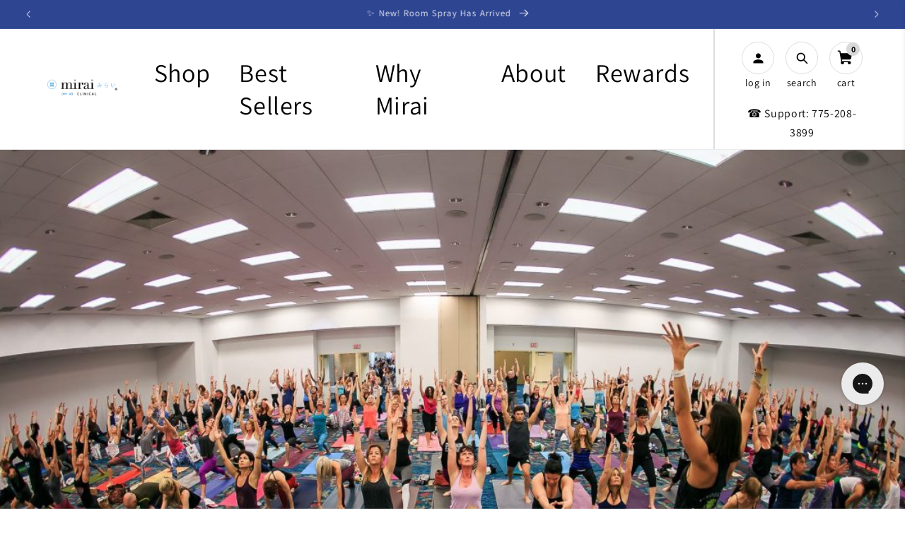

--- FILE ---
content_type: text/html; charset=utf-8
request_url: https://miraiclinical.com/en-gb/blogs/event/face-yoga-with-koko-at-the-yoga-expo-los-angeles-2020
body_size: 64366
content:
<!doctype html>
<html class="js" lang="en">
  <head>
    
    
    
    
    
    
      
      
    
  
    <meta charset="utf-8">
    <meta http-equiv="X-UA-Compatible" content="IE=edge">
    <meta name="viewport" content="width=device-width,initial-scale=1">
    <meta name="theme-color" content="">

    <link rel="canonical" href="https://miraiclinical.com/en-gb/blogs/event/face-yoga-with-koko-at-the-yoga-expo-los-angeles-2020">

    <link rel="preconnect dns-prefetch" href="https://api.config-security.com/" crossorigin>
    <link rel="preconnect dns-prefetch" href="https://conf.config-security.com/" crossorigin>
    <link rel="preconnect dns-prefetch" href="https://whale.camera/" crossorigin>
    <link rel="stylesheet" type="text/css" href="https://cdn.jsdelivr.net/npm/slick-carousel@1.8.1/slick/slick.css">
    <link
      rel="stylesheet"
      type="text/css"
      href="https://cdn.jsdelivr.net/npm/slick-carousel@1.8.1/slick/slick-theme.css"
    >
    
    <script>
    /* >> TriplePixel :: start*/
    window.TriplePixelData={TripleName:"mirai-clinical.myshopify.com",ver:"2.11",plat:"SHOPIFY",isHeadless:false},function(W,H,A,L,E,_,B,N){function O(U,T,P,H,R){void 0===R&&(R=!1),H=new XMLHttpRequest,P?(H.open("POST",U,!0),H.setRequestHeader("Content-Type","application/json")):H.open("GET",U,!0),H.send(JSON.stringify(P||{})),H.onreadystatechange=function(){4===H.readyState&&200===H.status?(R=H.responseText,U.includes(".txt")?eval(R):P||(N[B]=R)):(299<H.status||H.status<200)&&T&&!R&&(R=!0,O(U,T-1,P))}}if(N=window,!N[H+"sn"]){N[H+"sn"]=1,L=function(){return Date.now().toString(36)+"_"+Math.random().toString(36)};try{A.setItem(H,1+(0|A.getItem(H)||0)),(E=JSON.parse(A.getItem(H+"U")||"[]")).push({u:location.href,r:document.referrer,t:Date.now(),id:L()}),A.setItem(H+"U",JSON.stringify(E))}catch(e){}var i,m,p;A.getItem('"!nC`')||(_=A,A=N,A[H]||(E=A[H]=function(t,e,a){return void 0===a&&(a=[]),"State"==t?E.s:(W=L(),(E._q=E._q||[]).push([W,t,e].concat(a)),W)},E.s="Installed",E._q=[],E.ch=W,B="configSecurityConfModel",N[B]=1,O("https://conf.config-security.com/model",5),i=L(),m=A[atob("c2NyZWVu")],_.setItem("di_pmt_wt",i),p={id:i,action:"profile",avatar:_.getItem("auth-security_rand_salt_"),time:m[atob("d2lkdGg=")]+":"+m[atob("aGVpZ2h0")],host:A.TriplePixelData.TripleName,plat:A.TriplePixelData.plat,url:window.location.href,ref:document.referrer,ver:A.TriplePixelData.ver},O("https://api.config-security.com/event",5,p),O("https://whale.camera/live/dot.txt",5)))}}("","TriplePixel",localStorage);
    /* << TriplePixel :: end*/
    </script>

    <!-- Google Tag Manager -->
    <script>
      (function(w,d,s,l,i){w[l]=w[l]||[];w[l].push({'gtm.start':
      new Date().getTime(),event:'gtm.js'});var f=d.getElementsByTagName(s)[0],
      j=d.createElement(s),dl=l!='dataLayer'?'&l='+l:'';j.async=true;j.src=
      'https://www.googletagmanager.com/gtm.js?id='+i+dl;f.parentNode.insertBefore(j,f);
      })(window,document,'script','dataLayer','GTM-P5JN6X5');
    </script>
    <!-- End Google Tag Manager -->

    <!-- Google Ads Remarketing Tag By FeedArmy Version 2.17 START -->
    <!-- FeedArmy tutorial found at https://feedarmy.com/kb/adding-google-adwords-remarketing-tag-to-shopify/ -->

    <!-- CODE SETTINGS START -->

    <!-- Please add your Google Ads Audience Source Tag ID -->
    

    <!--
      Please add your alpha2 code, you can find it here: https://help.shopify.com/en/api/custom-storefronts/storefront-api/reference/enum/countrycode
    -->
    

    <!-- set your product id values are default, product_id, parent_id, sku -->
    

    <!-- CODE SETTINGS END -->
    <!-- CODE SETTINGS END -->

    <!-- ==================================== -->
    <!-- DO NOT EDIT ANYTHING BELOW THIS LINE -->
    
      <script async src="https://www.googletagmanager.com/gtag/js?id=AW-1011913856"></script>

    <script>
      window.dataLayer = window.dataLayer || [];
      function gtag(){dataLayer.push(arguments);}
      gtag('js', new Date());
      gtag('config', 'AW-1011913856');
    </script>

    

    <script>
       gtag('event', 'other', {
         'send_to': 'AW-1011913856',
       	  
      
       });
    </script>
    <!-- Google Ads Remarketing Tag By FeedArmy Version 2.17 END -->
    
<link rel="icon" type="image/png" href="//miraiclinical.com/cdn/shop/files/fav.png?crop=center&height=180&v=1742471381&width=180">
      <link rel="shortcut icon" href="//miraiclinical.com/cdn/shop/files/fav.png?crop=center&height=180&v=1742471381&width=180" type="image/png">
      
      <link
        rel="apple-touch-icon"
        sizes="76x76"
        href="https://cdn.shopify.com/s/files/1/0293/6451/9044/files/Mirai_logo_favicon_76x76_1f26a899-328c-4a6b-93a0-e0fbf8e29513.png?v=1742488019"
      >
      <link
        rel="apple-touch-icon"
        sizes="120x120"
        href="https://cdn.shopify.com/s/files/1/0293/6451/9044/files/Mirai_Logo_favicon_120x120_084f5749-3a82-4230-a15d-51c1de3875de.png?v=1742488019"
      >
      <link
        rel="apple-touch-icon"
        sizes="152x152"
        href="https://cdn.shopify.com/s/files/1/0293/6451/9044/files/Mirai_Logo_favicon_120x120_152_x_152_px.png?v=1742488019"
      >
      <link
        rel="apple-touch-icon"
        sizes="180x180"
        href="https://cdn.shopify.com/s/files/1/0293/6451/9044/files/fav.png?v=1742471381"
      ><link rel="preconnect" href="https://fonts.shopifycdn.com" crossorigin><title>
      Face Yoga with Koko at The Yoga Expo Los Angeles
 &ndash; Mirai Clinical</title>

    
      <meta name="description" content="Face yoga with Koko - there you’ll get to learn how to strengthen your facial muscles to promote anti-aging + help with wrinkle reduction.">
    

    

<meta property="og:site_name" content="Mirai Clinical">
<meta property="og:url" content="https://miraiclinical.com/en-gb/blogs/event/face-yoga-with-koko-at-the-yoga-expo-los-angeles-2020">
<meta property="og:title" content="Face Yoga with Koko at The Yoga Expo Los Angeles">
<meta property="og:type" content="article">
<meta property="og:description" content="Face yoga with Koko - there you’ll get to learn how to strengthen your facial muscles to promote anti-aging + help with wrinkle reduction."><meta property="og:image" content="https://miraiclinical.com/cdn/shop/articles/Yoga-Expo-Los-Angeles-2018-1080x675.jpg?v=1581156412">
  <meta property="og:image:secure_url" content="https://miraiclinical.com/cdn/shop/articles/Yoga-Expo-Los-Angeles-2018-1080x675.jpg?v=1581156412">
  <meta property="og:image:width" content="1080">
  <meta property="og:image:height" content="675"><meta name="twitter:site" content="@miraiclinical"><meta name="twitter:card" content="summary_large_image">
<meta name="twitter:title" content="Face Yoga with Koko at The Yoga Expo Los Angeles">
<meta name="twitter:description" content="Face yoga with Koko - there you’ll get to learn how to strengthen your facial muscles to promote anti-aging + help with wrinkle reduction.">

    <!-- begin Convert Experiences code-->
<script type="text/javascript" src="//cdn-4.convertexperiments.com/js/10041529-10047808.js"></script>
<!-- end Convert Experiences code -->

<!-- heatmap.com snippet -->
<script>
  (function() {      
    var _heatmap_paq = window._heatmap_paq = window._heatmap_paq || [];
    var heatUrl = window.heatUrl = "https://dashboard.heatmap.com/";
    function hLoadInitialScript(url) {
      var script = document.createElement("script"); script.type = "text/javascript"; 
      script.src = url; script.async = false; script.defer = true; document.head.appendChild(script);
    }
    hLoadInitialScript(heatUrl+"preprocessor.min.js?sid=1913");
    if(typeof _heatmap_paq !== "object" || _heatmap_paq.length == 0) {     
      _heatmap_paq.push(["setTrackerUrl", heatUrl+"heatmap.php"]);
      hLoadInitialScript(heatUrl+"heatmap-light.min.js?sid=1913");
    }
  })();
</script>
<!-- End heatmap.com snippet Code -->


    <script src="//miraiclinical.com/cdn/shop/t/225/assets/constants.js?v=132983761750457495441746440070" defer="defer"></script>
    <script src="//miraiclinical.com/cdn/shop/t/225/assets/pubsub.js?v=158357773527763999511746440070" defer="defer"></script>
    <script src="//miraiclinical.com/cdn/shop/t/225/assets/global.js?v=42439452472077573841766588835" defer="defer"></script>
    <script src="//miraiclinical.com/cdn/shop/t/225/assets/details-disclosure.js?v=13653116266235556501746440070" defer="defer"></script>
    <script src="//miraiclinical.com/cdn/shop/t/225/assets/details-modal.js?v=25581673532751508451746440070" defer="defer"></script>
    <script src="//miraiclinical.com/cdn/shop/t/225/assets/search-form.js?v=133129549252120666541746440070" defer="defer"></script>

    <script src="//miraiclinical.com/cdn/shop/t/225/assets/custom.js?v=150321615208306107931746440070" defer="defer"></script><script src="//miraiclinical.com/cdn/shop/t/225/assets/animations.js?v=88693664871331136111746440070" defer="defer"></script><script>!function(){window.ZipifyPages=window.ZipifyPages||{},window.ZipifyPages.analytics={},window.ZipifyPages.currency="USD",window.ZipifyPages.shopDomain="mirai-clinical.myshopify.com",window.ZipifyPages.moneyFormat="£{{amount}}",window.ZipifyPages.shopifyOptionsSelector=false,window.ZipifyPages.unitPriceEnabled=false,window.ZipifyPages.alternativeAnalyticsLoading=true,window.ZipifyPages.integrations="".split(","),window.ZipifyPages.crmUrl="https://crms.zipify.com",window.ZipifyPages.isPagesEntity=false,window.ZipifyPages.translations={soldOut:"Sold out",unavailable:"Unavailable"},window.ZipifyPages.routes={root:"\/en-gb",cart:{index:"\/en-gb\/cart",add:"\/en-gb\/cart\/add",change:"\/en-gb\/cart\/change",clear:"\/en-gb\/cart\/clear",update:"\/en-gb\/cart\/update"}};window.ZipifyPages.eventsSubscriptions=[],window.ZipifyPages.on=function(i,a){window.ZipifyPages.eventsSubscriptions.push([i,a])}}();</script><script>(() => {
(()=>{class g{constructor(t={}){this.defaultConfig={sectionIds:[],rootMargin:"0px",onSectionViewed:()=>{},onSectionInteracted:()=>{},minViewTime:500,minVisiblePercentage:30,interactiveSelector:'a, button, input, select, textarea, [role="button"], [tabindex]:not([tabindex="-1"])'},this.config={...this.defaultConfig,...t},this.viewedSections=new Set,this.observer=null,this.viewTimers=new Map,this.init()}init(){document.readyState==="loading"?document.addEventListener("DOMContentLoaded",this.setup.bind(this)):this.setup()}setup(){this.setupObserver(),this.setupGlobalClickTracking()}setupObserver(){const t={root:null,rootMargin:this.config.rootMargin,threshold:[0,.1,.2,.3,.4,.5,.6,.7,.8,.9,1]};this.observer=new IntersectionObserver(e=>{e.forEach(i=>{this.calculateVisibility(i)?this.handleSectionVisible(i.target):this.handleSectionHidden(i.target)})},t),this.config.sectionIds.forEach(e=>{const i=document.getElementById(e);i&&this.observer.observe(i)})}calculateVisibility(t){const e=window.innerHeight,i=window.innerWidth,n=e*i,o=t.boundingClientRect,s=Math.max(0,o.top),c=Math.min(e,o.bottom),d=Math.max(0,o.left),a=Math.min(i,o.right),r=Math.max(0,c-s),l=Math.max(0,a-d)*r,m=n>0?l/n*100:0,h=o.width*o.height,p=h>0?l/h*100:0,S=m>=this.config.minVisiblePercentage,b=p>=80;return S||b}isSectionViewed(t){return this.viewedSections.has(Number(t))}setupGlobalClickTracking(){document.addEventListener("click",t=>{const e=this.findParentTrackedSection(t.target);if(e){const i=this.findInteractiveElement(t.target,e.el);i&&(this.isSectionViewed(e.id)||this.trackSectionView(e.id),this.trackSectionInteract(e.id,i,t))}})}findParentTrackedSection(t){let e=t;for(;e&&e!==document.body;){const i=e.id||e.dataset.zpSectionId,n=i?parseInt(i,10):null;if(n&&!isNaN(n)&&this.config.sectionIds.includes(n))return{el:e,id:n};e=e.parentElement}return null}findInteractiveElement(t,e){let i=t;for(;i&&i!==e;){if(i.matches(this.config.interactiveSelector))return i;i=i.parentElement}return null}trackSectionView(t){this.viewedSections.add(Number(t)),this.config.onSectionViewed(t)}trackSectionInteract(t,e,i){this.config.onSectionInteracted(t,e,i)}handleSectionVisible(t){const e=t.id,i=setTimeout(()=>{this.isSectionViewed(e)||this.trackSectionView(e)},this.config.minViewTime);this.viewTimers.set(e,i)}handleSectionHidden(t){const e=t.id;this.viewTimers.has(e)&&(clearTimeout(this.viewTimers.get(e)),this.viewTimers.delete(e))}addSection(t){if(!this.config.sectionIds.includes(t)){this.config.sectionIds.push(t);const e=document.getElementById(t);e&&this.observer&&this.observer.observe(e)}}}class f{constructor(){this.sectionTracker=new g({onSectionViewed:this.onSectionViewed.bind(this),onSectionInteracted:this.onSectionInteracted.bind(this)}),this.runningSplitTests=[]}getCookie(t){const e=document.cookie.match(new RegExp(`(?:^|; )${t}=([^;]*)`));return e?decodeURIComponent(e[1]):null}setCookie(t,e){let i=`${t}=${encodeURIComponent(e)}; path=/; SameSite=Lax`;location.protocol==="https:"&&(i+="; Secure");const n=new Date;n.setTime(n.getTime()+365*24*60*60*1e3),i+=`; expires=${n.toUTCString()}`,document.cookie=i}pickByWeight(t){const e=Object.entries(t).map(([o,s])=>[Number(o),s]),i=e.reduce((o,[,s])=>o+s,0);let n=Math.random()*i;for(const[o,s]of e){if(n<s)return o;n-=s}return e[e.length-1][0]}render(t){const e=t.blocks,i=t.test,n=i.id,o=`zpSectionSplitTest${n}`;let s=Number(this.getCookie(o));e.some(r=>r.id===s)||(s=this.pickByWeight(i.distribution),this.setCookie(o,s));const c=e.find(r=>r.id===s),d=`sectionSplitTest${c.id}`,a=document.querySelector(`template[data-id="${d}"]`);if(!a){console.error(`Template for split test ${c.id} not found`);return}document.currentScript.parentNode.insertBefore(a.content.cloneNode(!0),document.currentScript),this.runningSplitTests.push({id:n,block:c,templateId:d}),this.initTrackingForSection(c.id)}findSplitTestForSection(t){return this.runningSplitTests.find(e=>e.block.id===Number(t))}initTrackingForSection(t){this.sectionTracker.addSection(t)}onSectionViewed(t){this.trackEvent({sectionId:t,event:"zp_section_viewed"})}onSectionInteracted(t){this.trackEvent({sectionId:t,event:"zp_section_clicked"})}trackEvent({event:t,sectionId:e,payload:i={}}){const n=this.findSplitTestForSection(e);n&&window.Shopify.analytics.publish(t,{...i,sectionId:e,splitTestHash:n.id})}}window.ZipifyPages??={};window.ZipifyPages.SectionSplitTest=new f;})();

})()</script><script>window.performance && window.performance.mark && window.performance.mark('shopify.content_for_header.start');</script><meta name="google-site-verification" content="lXu2rpNiVAdpV7N0tYqKcVezKzYsftw5MSyt-6rjYgc">
<meta id="shopify-digital-wallet" name="shopify-digital-wallet" content="/29364519044/digital_wallets/dialog">
<meta name="shopify-checkout-api-token" content="99c25a946e3c6f1611b242552eac521d">
<meta id="in-context-paypal-metadata" data-shop-id="29364519044" data-venmo-supported="false" data-environment="production" data-locale="en_US" data-paypal-v4="true" data-currency="GBP">
<link rel="alternate" type="application/atom+xml" title="Feed" href="/en-gb/blogs/event.atom" />
<link rel="alternate" hreflang="x-default" href="https://miraiclinical.com/blogs/event/face-yoga-with-koko-at-the-yoga-expo-los-angeles-2020">
<link rel="alternate" hreflang="en-CA" href="https://miraiclinical.com/en-ca/blogs/event/face-yoga-with-koko-at-the-yoga-expo-los-angeles-2020">
<link rel="alternate" hreflang="en-JP" href="https://miraiclinical.com/en-jp/blogs/event/face-yoga-with-koko-at-the-yoga-expo-los-angeles-2020">
<link rel="alternate" hreflang="en-GB" href="https://miraiclinical.com/en-gb/blogs/event/face-yoga-with-koko-at-the-yoga-expo-los-angeles-2020">
<link rel="alternate" hreflang="en-DE" href="https://miraiclinical.com/en-de/blogs/event/face-yoga-with-koko-at-the-yoga-expo-los-angeles-2020">
<link rel="alternate" hreflang="en-ES" href="https://miraiclinical.com/en-es/blogs/event/face-yoga-with-koko-at-the-yoga-expo-los-angeles-2020">
<link rel="alternate" hreflang="en-US" href="https://miraiclinical.com/blogs/event/face-yoga-with-koko-at-the-yoga-expo-los-angeles-2020">
<script async="async" src="/checkouts/internal/preloads.js?locale=en-GB"></script>
<link rel="preconnect" href="https://shop.app" crossorigin="anonymous">
<script async="async" src="https://shop.app/checkouts/internal/preloads.js?locale=en-GB&shop_id=29364519044" crossorigin="anonymous"></script>
<script id="apple-pay-shop-capabilities" type="application/json">{"shopId":29364519044,"countryCode":"US","currencyCode":"GBP","merchantCapabilities":["supports3DS"],"merchantId":"gid:\/\/shopify\/Shop\/29364519044","merchantName":"Mirai Clinical","requiredBillingContactFields":["postalAddress","email"],"requiredShippingContactFields":["postalAddress","email"],"shippingType":"shipping","supportedNetworks":["visa","masterCard","amex","discover","elo","jcb"],"total":{"type":"pending","label":"Mirai Clinical","amount":"1.00"},"shopifyPaymentsEnabled":true,"supportsSubscriptions":true}</script>
<script id="shopify-features" type="application/json">{"accessToken":"99c25a946e3c6f1611b242552eac521d","betas":["rich-media-storefront-analytics"],"domain":"miraiclinical.com","predictiveSearch":true,"shopId":29364519044,"locale":"en"}</script>
<script>var Shopify = Shopify || {};
Shopify.shop = "mirai-clinical.myshopify.com";
Shopify.locale = "en";
Shopify.currency = {"active":"GBP","rate":"0.758461795"};
Shopify.country = "GB";
Shopify.theme = {"name":"MenuIcons[ST-05-05-25]","id":150745612513,"schema_name":"Dawn","schema_version":"15.1.0","theme_store_id":887,"role":"main"};
Shopify.theme.handle = "null";
Shopify.theme.style = {"id":null,"handle":null};
Shopify.cdnHost = "miraiclinical.com/cdn";
Shopify.routes = Shopify.routes || {};
Shopify.routes.root = "/en-gb/";</script>
<script type="module">!function(o){(o.Shopify=o.Shopify||{}).modules=!0}(window);</script>
<script>!function(o){function n(){var o=[];function n(){o.push(Array.prototype.slice.apply(arguments))}return n.q=o,n}var t=o.Shopify=o.Shopify||{};t.loadFeatures=n(),t.autoloadFeatures=n()}(window);</script>
<script>
  window.ShopifyPay = window.ShopifyPay || {};
  window.ShopifyPay.apiHost = "shop.app\/pay";
  window.ShopifyPay.redirectState = null;
</script>
<script id="shop-js-analytics" type="application/json">{"pageType":"article"}</script>
<script defer="defer" async type="module" src="//miraiclinical.com/cdn/shopifycloud/shop-js/modules/v2/client.init-shop-cart-sync_IZsNAliE.en.esm.js"></script>
<script defer="defer" async type="module" src="//miraiclinical.com/cdn/shopifycloud/shop-js/modules/v2/chunk.common_0OUaOowp.esm.js"></script>
<script type="module">
  await import("//miraiclinical.com/cdn/shopifycloud/shop-js/modules/v2/client.init-shop-cart-sync_IZsNAliE.en.esm.js");
await import("//miraiclinical.com/cdn/shopifycloud/shop-js/modules/v2/chunk.common_0OUaOowp.esm.js");

  window.Shopify.SignInWithShop?.initShopCartSync?.({"fedCMEnabled":true,"windoidEnabled":true});

</script>
<script>
  window.Shopify = window.Shopify || {};
  if (!window.Shopify.featureAssets) window.Shopify.featureAssets = {};
  window.Shopify.featureAssets['shop-js'] = {"shop-cart-sync":["modules/v2/client.shop-cart-sync_DLOhI_0X.en.esm.js","modules/v2/chunk.common_0OUaOowp.esm.js"],"init-fed-cm":["modules/v2/client.init-fed-cm_C6YtU0w6.en.esm.js","modules/v2/chunk.common_0OUaOowp.esm.js"],"shop-button":["modules/v2/client.shop-button_BCMx7GTG.en.esm.js","modules/v2/chunk.common_0OUaOowp.esm.js"],"shop-cash-offers":["modules/v2/client.shop-cash-offers_BT26qb5j.en.esm.js","modules/v2/chunk.common_0OUaOowp.esm.js","modules/v2/chunk.modal_CGo_dVj3.esm.js"],"init-windoid":["modules/v2/client.init-windoid_B9PkRMql.en.esm.js","modules/v2/chunk.common_0OUaOowp.esm.js"],"init-shop-email-lookup-coordinator":["modules/v2/client.init-shop-email-lookup-coordinator_DZkqjsbU.en.esm.js","modules/v2/chunk.common_0OUaOowp.esm.js"],"shop-toast-manager":["modules/v2/client.shop-toast-manager_Di2EnuM7.en.esm.js","modules/v2/chunk.common_0OUaOowp.esm.js"],"shop-login-button":["modules/v2/client.shop-login-button_BtqW_SIO.en.esm.js","modules/v2/chunk.common_0OUaOowp.esm.js","modules/v2/chunk.modal_CGo_dVj3.esm.js"],"avatar":["modules/v2/client.avatar_BTnouDA3.en.esm.js"],"pay-button":["modules/v2/client.pay-button_CWa-C9R1.en.esm.js","modules/v2/chunk.common_0OUaOowp.esm.js"],"init-shop-cart-sync":["modules/v2/client.init-shop-cart-sync_IZsNAliE.en.esm.js","modules/v2/chunk.common_0OUaOowp.esm.js"],"init-customer-accounts":["modules/v2/client.init-customer-accounts_DenGwJTU.en.esm.js","modules/v2/client.shop-login-button_BtqW_SIO.en.esm.js","modules/v2/chunk.common_0OUaOowp.esm.js","modules/v2/chunk.modal_CGo_dVj3.esm.js"],"init-shop-for-new-customer-accounts":["modules/v2/client.init-shop-for-new-customer-accounts_JdHXxpS9.en.esm.js","modules/v2/client.shop-login-button_BtqW_SIO.en.esm.js","modules/v2/chunk.common_0OUaOowp.esm.js","modules/v2/chunk.modal_CGo_dVj3.esm.js"],"init-customer-accounts-sign-up":["modules/v2/client.init-customer-accounts-sign-up_D6__K_p8.en.esm.js","modules/v2/client.shop-login-button_BtqW_SIO.en.esm.js","modules/v2/chunk.common_0OUaOowp.esm.js","modules/v2/chunk.modal_CGo_dVj3.esm.js"],"checkout-modal":["modules/v2/client.checkout-modal_C_ZQDY6s.en.esm.js","modules/v2/chunk.common_0OUaOowp.esm.js","modules/v2/chunk.modal_CGo_dVj3.esm.js"],"shop-follow-button":["modules/v2/client.shop-follow-button_XetIsj8l.en.esm.js","modules/v2/chunk.common_0OUaOowp.esm.js","modules/v2/chunk.modal_CGo_dVj3.esm.js"],"lead-capture":["modules/v2/client.lead-capture_DvA72MRN.en.esm.js","modules/v2/chunk.common_0OUaOowp.esm.js","modules/v2/chunk.modal_CGo_dVj3.esm.js"],"shop-login":["modules/v2/client.shop-login_ClXNxyh6.en.esm.js","modules/v2/chunk.common_0OUaOowp.esm.js","modules/v2/chunk.modal_CGo_dVj3.esm.js"],"payment-terms":["modules/v2/client.payment-terms_CNlwjfZz.en.esm.js","modules/v2/chunk.common_0OUaOowp.esm.js","modules/v2/chunk.modal_CGo_dVj3.esm.js"]};
</script>
<script>(function() {
  var isLoaded = false;
  function asyncLoad() {
    if (isLoaded) return;
    isLoaded = true;
    var urls = ["https:\/\/cdn-loyalty.yotpo.com\/loader\/kko15AHCeKnhXNw8YBj54A.js?shop=mirai-clinical.myshopify.com","https:\/\/scroll.addigitech.com\/assets\/js\/app.js?shop=mirai-clinical.myshopify.com","https:\/\/config.gorgias.chat\/bundle-loader\/01HDEJP5057H29NP3AR3P9XMXG?source=shopify1click\u0026shop=mirai-clinical.myshopify.com","https:\/\/d26ky332zktp97.cloudfront.net\/shops\/7KhxWkcCgg7MvmehQ\/colibrius-m.js?shop=mirai-clinical.myshopify.com","https:\/\/sdk.postscript.io\/sdk-script-loader.bundle.js?shopId=340260\u0026shop=mirai-clinical.myshopify.com","https:\/\/cdn.9gtb.com\/loader.js?g_cvt_id=152c14a1-717d-445c-8e9c-388a570a7689\u0026shop=mirai-clinical.myshopify.com","https:\/\/cdn.shopify.com\/s\/files\/1\/0293\/6451\/9044\/t\/225\/assets\/instant-pixel-site_435cad3a75664efa93bbf70caeb29eac.js?v=1765846868\u0026shop=mirai-clinical.myshopify.com"];
    for (var i = 0; i < urls.length; i++) {
      var s = document.createElement('script');
      s.type = 'text/javascript';
      s.async = true;
      s.src = urls[i];
      var x = document.getElementsByTagName('script')[0];
      x.parentNode.insertBefore(s, x);
    }
  };
  if(window.attachEvent) {
    window.attachEvent('onload', asyncLoad);
  } else {
    window.addEventListener('load', asyncLoad, false);
  }
})();</script>
<script id="__st">var __st={"a":29364519044,"offset":-28800,"reqid":"9c76b997-1de3-44fe-a5ee-9d27113bdbd9-1768524359","pageurl":"miraiclinical.com\/en-gb\/blogs\/event\/face-yoga-with-koko-at-the-yoga-expo-los-angeles-2020","s":"articles-384127991940","u":"aa76b850ac05","p":"article","rtyp":"article","rid":384127991940};</script>
<script>window.ShopifyPaypalV4VisibilityTracking = true;</script>
<script id="captcha-bootstrap">!function(){'use strict';const t='contact',e='account',n='new_comment',o=[[t,t],['blogs',n],['comments',n],[t,'customer']],c=[[e,'customer_login'],[e,'guest_login'],[e,'recover_customer_password'],[e,'create_customer']],r=t=>t.map((([t,e])=>`form[action*='/${t}']:not([data-nocaptcha='true']) input[name='form_type'][value='${e}']`)).join(','),a=t=>()=>t?[...document.querySelectorAll(t)].map((t=>t.form)):[];function s(){const t=[...o],e=r(t);return a(e)}const i='password',u='form_key',d=['recaptcha-v3-token','g-recaptcha-response','h-captcha-response',i],f=()=>{try{return window.sessionStorage}catch{return}},m='__shopify_v',_=t=>t.elements[u];function p(t,e,n=!1){try{const o=window.sessionStorage,c=JSON.parse(o.getItem(e)),{data:r}=function(t){const{data:e,action:n}=t;return t[m]||n?{data:e,action:n}:{data:t,action:n}}(c);for(const[e,n]of Object.entries(r))t.elements[e]&&(t.elements[e].value=n);n&&o.removeItem(e)}catch(o){console.error('form repopulation failed',{error:o})}}const l='form_type',E='cptcha';function T(t){t.dataset[E]=!0}const w=window,h=w.document,L='Shopify',v='ce_forms',y='captcha';let A=!1;((t,e)=>{const n=(g='f06e6c50-85a8-45c8-87d0-21a2b65856fe',I='https://cdn.shopify.com/shopifycloud/storefront-forms-hcaptcha/ce_storefront_forms_captcha_hcaptcha.v1.5.2.iife.js',D={infoText:'Protected by hCaptcha',privacyText:'Privacy',termsText:'Terms'},(t,e,n)=>{const o=w[L][v],c=o.bindForm;if(c)return c(t,g,e,D).then(n);var r;o.q.push([[t,g,e,D],n]),r=I,A||(h.body.append(Object.assign(h.createElement('script'),{id:'captcha-provider',async:!0,src:r})),A=!0)});var g,I,D;w[L]=w[L]||{},w[L][v]=w[L][v]||{},w[L][v].q=[],w[L][y]=w[L][y]||{},w[L][y].protect=function(t,e){n(t,void 0,e),T(t)},Object.freeze(w[L][y]),function(t,e,n,w,h,L){const[v,y,A,g]=function(t,e,n){const i=e?o:[],u=t?c:[],d=[...i,...u],f=r(d),m=r(i),_=r(d.filter((([t,e])=>n.includes(e))));return[a(f),a(m),a(_),s()]}(w,h,L),I=t=>{const e=t.target;return e instanceof HTMLFormElement?e:e&&e.form},D=t=>v().includes(t);t.addEventListener('submit',(t=>{const e=I(t);if(!e)return;const n=D(e)&&!e.dataset.hcaptchaBound&&!e.dataset.recaptchaBound,o=_(e),c=g().includes(e)&&(!o||!o.value);(n||c)&&t.preventDefault(),c&&!n&&(function(t){try{if(!f())return;!function(t){const e=f();if(!e)return;const n=_(t);if(!n)return;const o=n.value;o&&e.removeItem(o)}(t);const e=Array.from(Array(32),(()=>Math.random().toString(36)[2])).join('');!function(t,e){_(t)||t.append(Object.assign(document.createElement('input'),{type:'hidden',name:u})),t.elements[u].value=e}(t,e),function(t,e){const n=f();if(!n)return;const o=[...t.querySelectorAll(`input[type='${i}']`)].map((({name:t})=>t)),c=[...d,...o],r={};for(const[a,s]of new FormData(t).entries())c.includes(a)||(r[a]=s);n.setItem(e,JSON.stringify({[m]:1,action:t.action,data:r}))}(t,e)}catch(e){console.error('failed to persist form',e)}}(e),e.submit())}));const S=(t,e)=>{t&&!t.dataset[E]&&(n(t,e.some((e=>e===t))),T(t))};for(const o of['focusin','change'])t.addEventListener(o,(t=>{const e=I(t);D(e)&&S(e,y())}));const B=e.get('form_key'),M=e.get(l),P=B&&M;t.addEventListener('DOMContentLoaded',(()=>{const t=y();if(P)for(const e of t)e.elements[l].value===M&&p(e,B);[...new Set([...A(),...v().filter((t=>'true'===t.dataset.shopifyCaptcha))])].forEach((e=>S(e,t)))}))}(h,new URLSearchParams(w.location.search),n,t,e,['guest_login'])})(!0,!0)}();</script>
<script integrity="sha256-4kQ18oKyAcykRKYeNunJcIwy7WH5gtpwJnB7kiuLZ1E=" data-source-attribution="shopify.loadfeatures" defer="defer" src="//miraiclinical.com/cdn/shopifycloud/storefront/assets/storefront/load_feature-a0a9edcb.js" crossorigin="anonymous"></script>
<script crossorigin="anonymous" defer="defer" src="//miraiclinical.com/cdn/shopifycloud/storefront/assets/shopify_pay/storefront-65b4c6d7.js?v=20250812"></script>
<script data-source-attribution="shopify.dynamic_checkout.dynamic.init">var Shopify=Shopify||{};Shopify.PaymentButton=Shopify.PaymentButton||{isStorefrontPortableWallets:!0,init:function(){window.Shopify.PaymentButton.init=function(){};var t=document.createElement("script");t.src="https://miraiclinical.com/cdn/shopifycloud/portable-wallets/latest/portable-wallets.en.js",t.type="module",document.head.appendChild(t)}};
</script>
<script data-source-attribution="shopify.dynamic_checkout.buyer_consent">
  function portableWalletsHideBuyerConsent(e){var t=document.getElementById("shopify-buyer-consent"),n=document.getElementById("shopify-subscription-policy-button");t&&n&&(t.classList.add("hidden"),t.setAttribute("aria-hidden","true"),n.removeEventListener("click",e))}function portableWalletsShowBuyerConsent(e){var t=document.getElementById("shopify-buyer-consent"),n=document.getElementById("shopify-subscription-policy-button");t&&n&&(t.classList.remove("hidden"),t.removeAttribute("aria-hidden"),n.addEventListener("click",e))}window.Shopify?.PaymentButton&&(window.Shopify.PaymentButton.hideBuyerConsent=portableWalletsHideBuyerConsent,window.Shopify.PaymentButton.showBuyerConsent=portableWalletsShowBuyerConsent);
</script>
<script data-source-attribution="shopify.dynamic_checkout.cart.bootstrap">document.addEventListener("DOMContentLoaded",(function(){function t(){return document.querySelector("shopify-accelerated-checkout-cart, shopify-accelerated-checkout")}if(t())Shopify.PaymentButton.init();else{new MutationObserver((function(e,n){t()&&(Shopify.PaymentButton.init(),n.disconnect())})).observe(document.body,{childList:!0,subtree:!0})}}));
</script>
<script id='scb4127' type='text/javascript' async='' src='https://miraiclinical.com/cdn/shopifycloud/privacy-banner/storefront-banner.js'></script><link id="shopify-accelerated-checkout-styles" rel="stylesheet" media="screen" href="https://miraiclinical.com/cdn/shopifycloud/portable-wallets/latest/accelerated-checkout-backwards-compat.css" crossorigin="anonymous">
<style id="shopify-accelerated-checkout-cart">
        #shopify-buyer-consent {
  margin-top: 1em;
  display: inline-block;
  width: 100%;
}

#shopify-buyer-consent.hidden {
  display: none;
}

#shopify-subscription-policy-button {
  background: none;
  border: none;
  padding: 0;
  text-decoration: underline;
  font-size: inherit;
  cursor: pointer;
}

#shopify-subscription-policy-button::before {
  box-shadow: none;
}

      </style>
<script id="sections-script" data-sections="header" defer="defer" src="//miraiclinical.com/cdn/shop/t/225/compiled_assets/scripts.js?37476"></script>
<script>window.performance && window.performance.mark && window.performance.mark('shopify.content_for_header.end');</script>


    <style data-shopify>
        @font-face {
  font-family: Assistant;
  font-weight: 400;
  font-style: normal;
  font-display: swap;
  src: url("//miraiclinical.com/cdn/fonts/assistant/assistant_n4.9120912a469cad1cc292572851508ca49d12e768.woff2") format("woff2"),
       url("//miraiclinical.com/cdn/fonts/assistant/assistant_n4.6e9875ce64e0fefcd3f4446b7ec9036b3ddd2985.woff") format("woff");
}

        @font-face {
  font-family: Assistant;
  font-weight: 700;
  font-style: normal;
  font-display: swap;
  src: url("//miraiclinical.com/cdn/fonts/assistant/assistant_n7.bf44452348ec8b8efa3aa3068825305886b1c83c.woff2") format("woff2"),
       url("//miraiclinical.com/cdn/fonts/assistant/assistant_n7.0c887fee83f6b3bda822f1150b912c72da0f7b64.woff") format("woff");
}

        
        
        @font-face {
  font-family: Assistant;
  font-weight: 400;
  font-style: normal;
  font-display: swap;
  src: url("//miraiclinical.com/cdn/fonts/assistant/assistant_n4.9120912a469cad1cc292572851508ca49d12e768.woff2") format("woff2"),
       url("//miraiclinical.com/cdn/fonts/assistant/assistant_n4.6e9875ce64e0fefcd3f4446b7ec9036b3ddd2985.woff") format("woff");
}


        
          :root,
          .color-scheme-1 {
            --color-background: 255,255,255;
          
            --gradient-background: #ffffff;
          

          

          --color-foreground: 0,0,0;
          --color-background-contrast: 191,191,191;
          --color-shadow: 18,18,18;
          --color-button: 245,124,0;
          --color-button-text: 255,255,255;
          --color-secondary-button: 255,255,255;
          --color-secondary-button-text: 245,124,0;
          --color-link: 245,124,0;
          --color-badge-foreground: 0,0,0;
          --color-badge-background: 255,255,255;
          --color-badge-border: 0,0,0;
          --payment-terms-background-color: rgb(255 255 255);
        }
        
          
          .color-scheme-2 {
            --color-background: 243,243,243;
          
            --gradient-background: #f3f3f3;
          

          

          --color-foreground: 0,0,0;
          --color-background-contrast: 179,179,179;
          --color-shadow: 0,0,0;
          --color-button: 93,167,229;
          --color-button-text: 93,167,229;
          --color-secondary-button: 243,243,243;
          --color-secondary-button-text: 93,167,229;
          --color-link: 93,167,229;
          --color-badge-foreground: 0,0,0;
          --color-badge-background: 243,243,243;
          --color-badge-border: 0,0,0;
          --payment-terms-background-color: rgb(243 243 243);
        }
        
          
          .color-scheme-3 {
            --color-background: 46,69,146;
          
            --gradient-background: #2e4592;
          

          

          --color-foreground: 255,255,255;
          --color-background-contrast: 15,23,49;
          --color-shadow: 18,18,18;
          --color-button: 255,255,255;
          --color-button-text: 0,0,0;
          --color-secondary-button: 46,69,146;
          --color-secondary-button-text: 255,255,255;
          --color-link: 255,255,255;
          --color-badge-foreground: 255,255,255;
          --color-badge-background: 46,69,146;
          --color-badge-border: 255,255,255;
          --payment-terms-background-color: rgb(46 69 146);
        }
        
          
          .color-scheme-4 {
            --color-background: 0,0,0;
          
            --gradient-background: #000000;
          

          

          --color-foreground: 255,255,255;
          --color-background-contrast: 128,128,128;
          --color-shadow: 0,0,0;
          --color-button: 255,255,255;
          --color-button-text: 0,0,0;
          --color-secondary-button: 0,0,0;
          --color-secondary-button-text: 255,255,255;
          --color-link: 255,255,255;
          --color-badge-foreground: 255,255,255;
          --color-badge-background: 0,0,0;
          --color-badge-border: 255,255,255;
          --payment-terms-background-color: rgb(0 0 0);
        }
        
          
          .color-scheme-5 {
            --color-background: 51,79,180;
          
            --gradient-background: #334fb4;
          

          

          --color-foreground: 255,255,255;
          --color-background-contrast: 23,35,81;
          --color-shadow: 18,18,18;
          --color-button: 255,255,255;
          --color-button-text: 51,79,180;
          --color-secondary-button: 51,79,180;
          --color-secondary-button-text: 255,255,255;
          --color-link: 255,255,255;
          --color-badge-foreground: 255,255,255;
          --color-badge-background: 51,79,180;
          --color-badge-border: 255,255,255;
          --payment-terms-background-color: rgb(51 79 180);
        }
        
          
          .color-scheme-361da96f-263e-492e-8a19-1085083910da {
            --color-background: 245,124,0;
          
            --gradient-background: #f57c00;
          

          

          --color-foreground: 0,0,0;
          --color-background-contrast: 118,59,0;
          --color-shadow: 255,255,255;
          --color-button: 93,167,229;
          --color-button-text: 93,167,229;
          --color-secondary-button: 245,124,0;
          --color-secondary-button-text: 93,167,229;
          --color-link: 93,167,229;
          --color-badge-foreground: 0,0,0;
          --color-badge-background: 245,124,0;
          --color-badge-border: 0,0,0;
          --payment-terms-background-color: rgb(245 124 0);
        }
        

        body, .color-scheme-1, .color-scheme-2, .color-scheme-3, .color-scheme-4, .color-scheme-5, .color-scheme-361da96f-263e-492e-8a19-1085083910da {
          color: rgba(var(--color-foreground), 0.75);
          background-color: rgb(var(--color-background));
        }

        :root {
          --font-body-family: Assistant, sans-serif;
          --font-body-style: normal;
          --font-body-weight: 400;
          --font-body-weight-bold: 700;

          --font-heading-family: Assistant, sans-serif;
          --font-heading-style: normal;
          --font-heading-weight: 400;

          --font-body-scale: 1.05;
          --font-heading-scale: 0.9523809523809523;

          --media-padding: px;
          --media-border-opacity: 0.05;
          --media-border-width: 1px;
          --media-radius: 0px;
          --media-shadow-opacity: 0.0;
          --media-shadow-horizontal-offset: 0px;
          --media-shadow-vertical-offset: 4px;
          --media-shadow-blur-radius: 5px;
          --media-shadow-visible: 0;

          --page-width: 130rem;
          --page-width-margin: 0rem;

          --product-card-image-padding: 0.0rem;
          --product-card-corner-radius: 0.0rem;
          --product-card-text-alignment: left;
          --product-card-border-width: 0.0rem;
          --product-card-border-opacity: 0.1;
          --product-card-shadow-opacity: 0.0;
          --product-card-shadow-visible: 0;
          --product-card-shadow-horizontal-offset: 0.0rem;
          --product-card-shadow-vertical-offset: 0.4rem;
          --product-card-shadow-blur-radius: 0.5rem;

          --collection-card-image-padding: 0.0rem;
          --collection-card-corner-radius: 0.0rem;
          --collection-card-text-alignment: left;
          --collection-card-border-width: 0.0rem;
          --collection-card-border-opacity: 0.1;
          --collection-card-shadow-opacity: 0.0;
          --collection-card-shadow-visible: 0;
          --collection-card-shadow-horizontal-offset: 0.0rem;
          --collection-card-shadow-vertical-offset: 0.4rem;
          --collection-card-shadow-blur-radius: 0.5rem;

          --blog-card-image-padding: 0.0rem;
          --blog-card-corner-radius: 0.0rem;
          --blog-card-text-alignment: left;
          --blog-card-border-width: 0.0rem;
          --blog-card-border-opacity: 0.1;
          --blog-card-shadow-opacity: 0.0;
          --blog-card-shadow-visible: 0;
          --blog-card-shadow-horizontal-offset: 0.0rem;
          --blog-card-shadow-vertical-offset: 0.4rem;
          --blog-card-shadow-blur-radius: 0.5rem;

          --badge-corner-radius: 4.0rem;

          --popup-border-width: 1px;
          --popup-border-opacity: 0.1;
          --popup-corner-radius: 0px;
          --popup-shadow-opacity: 0.05;
          --popup-shadow-horizontal-offset: 0px;
          --popup-shadow-vertical-offset: 4px;
          --popup-shadow-blur-radius: 5px;

          --drawer-border-width: 1px;
          --drawer-border-opacity: 0.1;
          --drawer-shadow-opacity: 0.0;
          --drawer-shadow-horizontal-offset: 0px;
          --drawer-shadow-vertical-offset: 4px;
          --drawer-shadow-blur-radius: 5px;

          --spacing-sections-desktop: 0px;
          --spacing-sections-mobile: 0px;

          --grid-desktop-vertical-spacing: 8px;
          --grid-desktop-horizontal-spacing: 8px;
          --grid-mobile-vertical-spacing: 4px;
          --grid-mobile-horizontal-spacing: 4px;

          --text-boxes-border-opacity: 0.1;
          --text-boxes-border-width: 0px;
          --text-boxes-radius: 0px;
          --text-boxes-shadow-opacity: 0.0;
          --text-boxes-shadow-visible: 0;
          --text-boxes-shadow-horizontal-offset: 0px;
          --text-boxes-shadow-vertical-offset: 4px;
          --text-boxes-shadow-blur-radius: 5px;

          --buttons-radius: 20px;
          --buttons-radius-outset: 21px;
          --buttons-border-width: 1px;
          --buttons-border-opacity: 1.0;
          --buttons-shadow-opacity: 0.0;
          --buttons-shadow-visible: 0;
          --buttons-shadow-horizontal-offset: 0px;
          --buttons-shadow-vertical-offset: 4px;
          --buttons-shadow-blur-radius: 5px;
          --buttons-border-offset: 0.3px;

          --inputs-radius: 0px;
          --inputs-border-width: 1px;
          --inputs-border-opacity: 0.55;
          --inputs-shadow-opacity: 0.0;
          --inputs-shadow-horizontal-offset: 0px;
          --inputs-margin-offset: 0px;
          --inputs-shadow-vertical-offset: 4px;
          --inputs-shadow-blur-radius: 5px;
          --inputs-radius-outset: 0px;

          --variant-pills-radius: 40px;
          --variant-pills-border-width: 1px;
          --variant-pills-border-opacity: 0.55;
          --variant-pills-shadow-opacity: 0.0;
          --variant-pills-shadow-horizontal-offset: 0px;
          --variant-pills-shadow-vertical-offset: 4px;
          --variant-pills-shadow-blur-radius: 5px;
        }

        *,
        *::before,
        *::after {
          box-sizing: inherit;
        }

        html {
          box-sizing: border-box;
          font-size: calc(var(--font-body-scale) * 62.5%);
          height: 100%;
        }

        body {
          display: grid;
          grid-template-rows: auto auto 1fr auto;
          grid-template-columns: 100%;
          min-height: 100%;
          margin: 0;
          font-size: 1.5rem;
          letter-spacing: 0.06rem;
          line-height: calc(1 + 0.8 / var(--font-body-scale));
          font-family: var(--font-body-family);
          font-style: var(--font-body-style);
          font-weight: var(--font-body-weight);
        }

        @media screen and (min-width: 750px) {
          body {
            font-size: 1.6rem;
          }
        }
         @media only screen and (max-width:761px){
           .custom_banner_content_des {
      display: none !important;
        }
         }
    </style>

    <link href="//miraiclinical.com/cdn/shop/t/225/assets/base.css?v=116545117776030034941766588846" rel="stylesheet" type="text/css" media="all" />
    <link href="//miraiclinical.com/cdn/shop/t/225/assets/migrated-css.css?v=117349560775015336061746440070" rel="stylesheet" type="text/css" media="all" />
    <link href="//miraiclinical.com/cdn/shop/t/225/assets/custom.css?v=113862236183939432511768497021" rel="stylesheet" type="text/css" media="all" />
    <link rel="stylesheet" href="//miraiclinical.com/cdn/shop/t/225/assets/component-cart-items.css?v=123238115697927560811746440070" media="print" onload="this.media='all'"><link href="//miraiclinical.com/cdn/shop/t/225/assets/component-cart-drawer.css?v=112801333748515159671746440070" rel="stylesheet" type="text/css" media="all" />
      <link href="//miraiclinical.com/cdn/shop/t/225/assets/component-cart.css?v=165982380921400067651746440070" rel="stylesheet" type="text/css" media="all" />
      <link href="//miraiclinical.com/cdn/shop/t/225/assets/component-totals.css?v=15906652033866631521746440070" rel="stylesheet" type="text/css" media="all" />
      <link href="//miraiclinical.com/cdn/shop/t/225/assets/component-price.css?v=70172745017360139101746440070" rel="stylesheet" type="text/css" media="all" />
      <link href="//miraiclinical.com/cdn/shop/t/225/assets/component-discounts.css?v=152760482443307489271746440070" rel="stylesheet" type="text/css" media="all" />

      <link rel="preload" as="font" href="//miraiclinical.com/cdn/fonts/assistant/assistant_n4.9120912a469cad1cc292572851508ca49d12e768.woff2" type="font/woff2" crossorigin>
      

      <link rel="preload" as="font" href="//miraiclinical.com/cdn/fonts/assistant/assistant_n4.9120912a469cad1cc292572851508ca49d12e768.woff2" type="font/woff2" crossorigin>
      
<link href="//miraiclinical.com/cdn/shop/t/225/assets/component-localization-form.css?v=86199867289619414191746440070" rel="stylesheet" type="text/css" media="all" />
      <script src="//miraiclinical.com/cdn/shop/t/225/assets/localization-form.js?v=144176611646395275351746440070" defer="defer"></script><link
        rel="stylesheet"
        href="//miraiclinical.com/cdn/shop/t/225/assets/component-predictive-search.css?v=118923337488134913561746440070"
        media="print"
        onload="this.media='all'"
      ><script>
      if (Shopify.designMode) {
        document.documentElement.classList.add('shopify-design-mode');
      }
    </script>

    <script
      async
      type="text/javascript"
      id="loop-subscription-script"
      src="//miraiclinical.com/cdn/shop/t/225/assets/loop-widget.js?v=12615375794111919831752679659"
    ></script>
    <style class="loop-style">
      .loop-hidden {
  display: none !important;
}
.loop-full-width {
  width: 100% !important;
}
.loop-subscription-container {
  display: flex;
  flex-direction: column;
}
.loop-selling-plan-fieldset {
  padding: 0;
  margin: 15px 0;
  flex-basis: 100%;
  border-width: 0;
  border-style: groove;
  border-color: threedface;
  border-image: initial;
  border-radius: 0.5em;
  border: 1px solid #c3cfd9 !important;
  overflow: hidden !important;
}
.loop-selling-plan-fieldset-legend {
  display: none;
}
.loop-one-time-purchase-option-position {
  display: flex !important;
}
.loop-purchase-options-label {
  width: auto !important;
  flex: 2;
  padding: 0 !important;
  margin: 0 !important;
  font-size: 1.1em !important;
  line-height: 1.1em !important;
}
.loop-one-time-purchase-option {
  display: flex;
  align-items: center;
  width: 100% !important;
  padding: 1.1em !important;
}
.loop-one-time-purchase-option-radio {
  width: 1.2rem !important;
  height: 1.2rem !important;
  min-height: 1.2rem !important;
  position: initial !important;
  appearance: auto !important;
  line-height: 1.2rem !important;
  margin: 0 1rem 0 0 !important;
  padding: 0 !important;
}
.loop-one-time-purchase-option-label {
  width: auto !important;
  line-height: 1.2em !important;
  font-size: 1em !important;
  font-weight: 600 !important;
  flex: 2;
  padding: 0 !important;
  margin: 0 !important;
}
.loop-one-time-purchase-option-price-container {
  text-align: right;
  flex: 1;
}
.loop-one-time-purchase-option-price-amount {
  line-height: 1.2em !important;
  font-size: 1em !important;
}

.loop-one-time-purchase-option-price-quantity {
  line-height: 1em !important;
  font-size: 0.8em !important;
  opacity: 0.8;
}

.loop-selling-plan-allocation {
  display: flex !important;
}

.loop-subscription-group {
  display: flex;
  align-items: center;
  flex-wrap: wrap;
  padding: 1.1em !important;
}
.loop-subscription-group-border-top {
  border-top: 1px solid #c3cfd9 !important;
}

.loop-subscription-group-border-bottom {
  border-bottom: 1px solid #c3cfd9 !important;
}
.loop-subscription-group-radio {
  width: 1.2rem !important;
  height: 1.2rem !important;
  min-height: 1.2rem !important;
  line-height: 1.2rem;
  position: initial !important;
  appearance: auto !important;
  margin: 0 1rem 0 0 !important;
  padding: 0 !important;
}
.loop-subscription-group-text {
  display: flex;
  flex-wrap: wrap;
  flex: 3;
  align-items: center;
}

.loop-subscription-group-label {
  width: auto !important;
  padding: 0;
  margin: 0 1em 0 0;
  line-height: 1.2em !important;
  font-size: 1em !important;
  font-weight: 600 !important;
  display: flex;
  align-items: center;
}
.loop-subscription-group-discount-badge {
  border-radius: 50px;
  padding: 0.3em 0.8em;
  background: #53cf54;
  display: flex;
  justify-content: center;
  width: max-content;
  line-height: 1.2em;
  font-size: 1em;
}

.loop-subscription-group-price-container {
  text-align: right;
  flex: 1;
}

.loop-subscription-group-price-amount {
  line-height: 1.2em !important;
  font-size: 1em !important;
}

.loop-subscription-group-price-quantity {
  line-height: 1em !important;
  font-size: 0.8em !important;
  opacity: 0.8;
}

.loop-subscription-group-selling-plans-container {
  display: flex;
  flex-wrap: wrap;
  align-items: center;
  width: 100% !important;
  margin-top: 0.5em;
  margin-left: 2.2rem;
}

.loop-selling-plan-selector-label {
  width: auto !important;
  padding: 0;
  margin: 0.5em 0 0.5em 0;
  line-height: 1.2em;
  font-size: 1em;
}

.loop-selling-plan-selector {
  width: auto !important;
  display: block !important;
  border-color: #c3d0d9 !important;
  border-width: 1px !important;
  margin: 6px 0 0 12px !important;
  padding: 0.5em 2.5em 0.5em 0.7em !important;
  border-radius: 5px !important;
  font-size: 1em !important;
  background-image: linear-gradient(45deg, transparent 50%, gray 50%),
    linear-gradient(135deg, gray 50%, transparent 50%),
    linear-gradient(to right, #ccc, #ccc);
  background-position: calc(100% - 20px) calc(1em), calc(100% - 15px) calc(1em),
    calc(100% - 2.5em) 0.5em;
  background-size: 5px 5px, 5px 5px, 0px 1.5em;
  background-repeat: no-repeat;
  -webkit-box-sizing: border-box;
  -moz-box-sizing: border-box;
  box-sizing: border-box;
  -webkit-appearance: none;
  -moz-appearance: none;
}

.loop-selling-plan-selector:focus {
  background-image: linear-gradient(45deg, transparent 50%, gray 50%),
    linear-gradient(135deg, gray 50%, transparent 50%),
    linear-gradient(to right, #ccc, #ccc);
  background-position: calc(100% - 20px) calc(1em), calc(100% - 15px) calc(1em),
    calc(100% - 2.5em) 0.5em;
  background-size: 5px 5px, 5px 5px, 0px 1.5em;
  background-repeat: no-repeat;
  border-color: green;
  outline: 0;
  padding: 0.5em 2.5em 0.5em 0.7em !important;
}

.loop-selling-plan-selector:-moz-focusring {
  color: transparent;
  text-shadow: 0 0 0 #000;
}

.loop-selling-plan-selector-option {
  display: flex;
  align-items: center;
}

.loop-selling-plan-selector-description {
  width: 100%;
  font-size: 0.9em !important;
  line-height: normal !important;
  margin: 0 !important;
  padding: 0 !important;
  opacity: 0.8;
}

.loop-subscription-group-radio:not(:checked)
  ~ .loop-subscription-group-selling-plans-container {
  display: none !important;
}

.loop-selling-plan-selector:focus-visible {
  outline: none !important;
  outline-offset: 0.3rem;
  box-shadow: none !important;
}

.loop-price-container {
  display: flex;
  align-items: center;
  flex-direction: column;
}
.loop-price-section {
  width: 100%;
  display: flex;
  flex-direction: row;
}
.loop-price-section-subscription-banner {
  display: flex;
  align-items: center;
  font-size: 12px;
  padding: 0px 5px;
  border: 1px solid;
  border-radius: 5px;
  line-height: 11px;
  margin-left: 8px;
}

.loop-final-price {
}

.loop-compare-price {
  text-decoration: line-through;
  opacity: 0.5;
}
.loop-price-sub-text {
  font-size: 11px;
}

.loop-dot {
  height: 4px;
  width: 4px;
  background-color: #000;
  border-radius: 50%;
  display: inline-block;
  margin: 0 10px;
}

.loop-display-none {
  display: none !important;
}

.loop-display-none-by-variant {
  display: none !important;
}

.loop-left-margin-0 {
  margin-left: 0 !important;
}

.loop-tooltip {
  position: relative;
  display: flex;
  align-items: center;
  width: fit-content;
  padding-bottom: 1em;
  margin-top: -10px;
}

.loop-tooltip-label {
  display: flex;
  cursor: pointer;
}
.loop-tooltip-image {
  height: 18px;
  width: 18px;
  margin-right: 10px;
  display: flex;
  align-items: center;
}

.loop-tooltip .loop-tooltiptext {
  visibility: hidden;
  width: 300px;
  min-width: 100%;
  background-color: #081d33;
  color: #fff;
  text-align: left;
  border-radius: 6px;
  padding: 15px;
  margin-top: -10px;

  position: absolute;
  z-index: 9999 !important;
  top: 100%;
  left: 0%;
}

.loop-tooltip:hover .loop-tooltiptext {
  visibility: visible;
}

.loop-tooltip-description {
  margin: 0 !important;
  padding: 0 !important;
  font-size: 1em;
}

.loop-container-arrow {
  height: 16px;
  width: 16px;
  background-color: #081d33;
  position: absolute;
}

.loop-container-arrow--tl {
  left: 32px;
  top: 0px;
  border-left: 1px solid rgba(0, 0, 0, 0.3);
  border-top: 1px solid rgba(0, 0, 0, 0.3);
  transform: translate(50%, -50%) rotate(45deg);
}

    </style>

    
    <!-- Replace with your selected country code -->

    

    <script type="text/javascript" src="https://cdn.jsdelivr.net/npm/jquery@3.7.1/dist/jquery.min.js"></script>
    <script type="text/javascript" src="https://cdn.jsdelivr.net/npm/slick-carousel@1.8.1/slick/slick.min.js"></script>

    <meta name="google-site-verification" content="ZoeO7mwAjohjmgQnPxbXNht_JmpSZbvlZKDq_nGDtD8" />
    
    <script>
      // Only identify and track events if the customer exists
      document.addEventListener('DOMContentLoaded', function() {
        if (window.Shopify && window.Shopify.customer && window.Shopify.customer.id && window.analytics && window.analytics.ready) {
          analytics.identify(window.Shopify.customer.id, {
            name: window.Shopify.customer.first_name + " " + window.Shopify.customer.last_name,
            email: window.Shopify.customer.email
          });
          analytics.page();
        }
      });
    </script>

    <script>
      window.OpusNoShadowRoot = true;

      function handleCartEvents(event) {
        window?.opusRefreshCart?.()
      }
      window.addEventListener('OpusAddToCartComplete', handleCartEvents);

      (function (ns, fetch) {
        ns.fetch = function() {
          const response = fetch.apply(this, arguments);
          response.then(res => {
            const url = new URL(res.url);
            if (res.url.includes(`${window.location.origin}/cart/add`)) {
               window?.opusRefreshCart?.()
            }
          });
          return response
        }
      }(window, window.fetch))
    </script>
  <!-- BEGIN app block: shopify://apps/eg-auto-add-to-cart/blocks/app-embed/0f7d4f74-1e89-4820-aec4-6564d7e535d2 -->










  
    <script
      async
      type="text/javascript"
      src="https://cdn.506.io/eg/script.js?shop=mirai-clinical.myshopify.com&v=7"
    ></script>
  



  <meta id="easygift-shop" itemid="c2hvcF8kXzE3Njg1MjQzNTk=" content="{&quot;isInstalled&quot;:true,&quot;installedOn&quot;:&quot;2023-11-16T21:01:34.270Z&quot;,&quot;appVersion&quot;:&quot;3.0&quot;,&quot;subscriptionName&quot;:&quot;Standard&quot;,&quot;cartAnalytics&quot;:true,&quot;freeTrialEndsOn&quot;:null,&quot;settings&quot;:{&quot;reminderBannerStyle&quot;:{&quot;position&quot;:{&quot;horizontal&quot;:&quot;right&quot;,&quot;vertical&quot;:&quot;bottom&quot;},&quot;imageUrl&quot;:null,&quot;closingMode&quot;:&quot;doNotAutoClose&quot;,&quot;cssStyles&quot;:&quot;&quot;,&quot;displayAfter&quot;:5,&quot;headerText&quot;:&quot;&quot;,&quot;primaryColor&quot;:&quot;#000000&quot;,&quot;reshowBannerAfter&quot;:&quot;everyNewSession&quot;,&quot;selfcloseAfter&quot;:5,&quot;showImage&quot;:false,&quot;subHeaderText&quot;:&quot;&quot;},&quot;addedItemIdentifier&quot;:&quot;_Gifted&quot;,&quot;ignoreOtherAppLineItems&quot;:null,&quot;customVariantsInfoLifetimeMins&quot;:null,&quot;redirectPath&quot;:null,&quot;ignoreNonStandardCartRequests&quot;:false,&quot;bannerStyle&quot;:{&quot;position&quot;:{&quot;horizontal&quot;:&quot;right&quot;,&quot;vertical&quot;:&quot;bottom&quot;},&quot;cssStyles&quot;:null,&quot;primaryColor&quot;:&quot;#000000&quot;},&quot;themePresetId&quot;:null,&quot;notificationStyle&quot;:{&quot;position&quot;:{&quot;horizontal&quot;:null,&quot;vertical&quot;:null},&quot;cssStyles&quot;:null,&quot;duration&quot;:null,&quot;hasCustomizations&quot;:false,&quot;primaryColor&quot;:null},&quot;fetchCartData&quot;:true,&quot;useLocalStorage&quot;:{&quot;enabled&quot;:false,&quot;expiryMinutes&quot;:null},&quot;popupStyle&quot;:{&quot;closeModalOutsideClick&quot;:true,&quot;priceShowZeroDecimals&quot;:true,&quot;addButtonText&quot;:null,&quot;cssStyles&quot;:null,&quot;dismissButtonText&quot;:null,&quot;hasCustomizations&quot;:false,&quot;imageUrl&quot;:null,&quot;outOfStockButtonText&quot;:null,&quot;primaryColor&quot;:null,&quot;secondaryColor&quot;:null,&quot;showProductLink&quot;:false,&quot;subscriptionLabel&quot;:&quot;Subscription Plan&quot;},&quot;refreshAfterBannerClick&quot;:false,&quot;disableReapplyRules&quot;:false,&quot;disableReloadOnFailedAddition&quot;:false,&quot;autoReloadCartPage&quot;:false,&quot;ajaxRedirectPath&quot;:null,&quot;allowSimultaneousRequests&quot;:false,&quot;applyRulesOnCheckout&quot;:false,&quot;enableCartCtrlOverrides&quot;:false,&quot;customRedirectFromCart&quot;:null,&quot;scriptSettings&quot;:{&quot;branding&quot;:{&quot;show&quot;:false,&quot;removalRequestSent&quot;:null},&quot;productPageRedirection&quot;:{&quot;enabled&quot;:false,&quot;products&quot;:[],&quot;redirectionURL&quot;:&quot;\/&quot;},&quot;debugging&quot;:{&quot;enabled&quot;:false,&quot;enabledOn&quot;:null,&quot;stringifyObj&quot;:false},&quot;customCSS&quot;:null,&quot;delayUpdates&quot;:2000,&quot;decodePayload&quot;:false,&quot;hideAlertsOnFrontend&quot;:false,&quot;removeEGPropertyFromSplitActionLineItems&quot;:false,&quot;fetchProductInfoFromSavedDomain&quot;:false,&quot;enableBuyNowInterceptions&quot;:false,&quot;removeProductsAddedFromExpiredRules&quot;:false,&quot;useFinalPrice&quot;:false,&quot;hideGiftedPropertyText&quot;:false,&quot;fetchCartDataBeforeRequest&quot;:false}},&quot;translations&quot;:null,&quot;defaultLocale&quot;:&quot;en&quot;,&quot;shopDomain&quot;:&quot;miraiclinical.com&quot;}">


<script defer>
  (async function() {
    try {

      const blockVersion = "v3"
      if (blockVersion != "v3") {
        return
      }

      let metaErrorFlag = false;
      if (metaErrorFlag) {
        return
      }

      // Parse metafields as JSON
      const metafields = {};

      // Process metafields in JavaScript
      let savedRulesArray = [];
      for (const [key, value] of Object.entries(metafields)) {
        if (value) {
          for (const prop in value) {
            // avoiding Object.Keys for performance gain -- no need to make an array of keys.
            savedRulesArray.push(value);
            break;
          }
        }
      }

      const metaTag = document.createElement('meta');
      metaTag.id = 'easygift-rules';
      metaTag.content = JSON.stringify(savedRulesArray);
      metaTag.setAttribute('itemid', 'cnVsZXNfJF8xNzY4NTI0MzU5');

      document.head.appendChild(metaTag);
      } catch (err) {
        
      }
  })();
</script>


  <script
    type="text/javascript"
    defer
  >

    (function () {
      try {
        window.EG_INFO = window.EG_INFO || {};
        var shopInfo = {"isInstalled":true,"installedOn":"2023-11-16T21:01:34.270Z","appVersion":"3.0","subscriptionName":"Standard","cartAnalytics":true,"freeTrialEndsOn":null,"settings":{"reminderBannerStyle":{"position":{"horizontal":"right","vertical":"bottom"},"imageUrl":null,"closingMode":"doNotAutoClose","cssStyles":"","displayAfter":5,"headerText":"","primaryColor":"#000000","reshowBannerAfter":"everyNewSession","selfcloseAfter":5,"showImage":false,"subHeaderText":""},"addedItemIdentifier":"_Gifted","ignoreOtherAppLineItems":null,"customVariantsInfoLifetimeMins":null,"redirectPath":null,"ignoreNonStandardCartRequests":false,"bannerStyle":{"position":{"horizontal":"right","vertical":"bottom"},"cssStyles":null,"primaryColor":"#000000"},"themePresetId":null,"notificationStyle":{"position":{"horizontal":null,"vertical":null},"cssStyles":null,"duration":null,"hasCustomizations":false,"primaryColor":null},"fetchCartData":true,"useLocalStorage":{"enabled":false,"expiryMinutes":null},"popupStyle":{"closeModalOutsideClick":true,"priceShowZeroDecimals":true,"addButtonText":null,"cssStyles":null,"dismissButtonText":null,"hasCustomizations":false,"imageUrl":null,"outOfStockButtonText":null,"primaryColor":null,"secondaryColor":null,"showProductLink":false,"subscriptionLabel":"Subscription Plan"},"refreshAfterBannerClick":false,"disableReapplyRules":false,"disableReloadOnFailedAddition":false,"autoReloadCartPage":false,"ajaxRedirectPath":null,"allowSimultaneousRequests":false,"applyRulesOnCheckout":false,"enableCartCtrlOverrides":false,"customRedirectFromCart":null,"scriptSettings":{"branding":{"show":false,"removalRequestSent":null},"productPageRedirection":{"enabled":false,"products":[],"redirectionURL":"\/"},"debugging":{"enabled":false,"enabledOn":null,"stringifyObj":false},"customCSS":null,"delayUpdates":2000,"decodePayload":false,"hideAlertsOnFrontend":false,"removeEGPropertyFromSplitActionLineItems":false,"fetchProductInfoFromSavedDomain":false,"enableBuyNowInterceptions":false,"removeProductsAddedFromExpiredRules":false,"useFinalPrice":false,"hideGiftedPropertyText":false,"fetchCartDataBeforeRequest":false}},"translations":null,"defaultLocale":"en","shopDomain":"miraiclinical.com"};
        var productRedirectionEnabled = shopInfo.settings.scriptSettings.productPageRedirection.enabled;
        if (["Unlimited", "Enterprise"].includes(shopInfo.subscriptionName) && productRedirectionEnabled) {
          var products = shopInfo.settings.scriptSettings.productPageRedirection.products;
          if (products.length > 0) {
            var productIds = products.map(function(prod) {
              var productGid = prod.id;
              var productIdNumber = parseInt(productGid.split('/').pop());
              return productIdNumber;
            });
            var productInfo = null;
            var isProductInList = productIds.includes(productInfo.id);
            if (isProductInList) {
              var redirectionURL = shopInfo.settings.scriptSettings.productPageRedirection.redirectionURL;
              if (redirectionURL) {
                window.location = redirectionURL;
              }
            }
          }
        }

        
      } catch(err) {
      return
    }})()
  </script>



<!-- END app block --><!-- BEGIN app block: shopify://apps/gorgias-live-chat-helpdesk/blocks/gorgias/a66db725-7b96-4e3f-916e-6c8e6f87aaaa -->
<script defer data-gorgias-loader-chat src="https://config.gorgias.chat/bundle-loader/shopify/mirai-clinical.myshopify.com"></script>


<script defer data-gorgias-loader-convert  src="https://cdn.9gtb.com/loader.js"></script>


<script defer data-gorgias-loader-mailto-replace  src="https://config.gorgias.help/api/contact-forms/replace-mailto-script.js?shopName=mirai-clinical"></script>


<!-- END app block --><!-- BEGIN app block: shopify://apps/mntn/blocks/tracking-pixel/d40b5b2f-bf84-4a06-b576-832ad24a8652 -->
<!-- MNTN Tracking Pixel Start -->
<script id="mntn_tracking_pixel" type="text/javascript">
const isUSShopper = window.Shopify  && window.Shopify.country === "US";

if (!window.Shopify || isUSShopper) {
	(function(){"use strict";var e=null,b="4.0.0",
	n="48677",
	additional="term=value",
	t,r,i;try{t=top.document.referer!==""?encodeURIComponent(top.document.referrer.substring(0,2048)):""}catch(o){t=document.referrer!==null?document.referrer.toString().substring(0,2048):""}try{r=window&&window.top&&document.location&&window.top.location===document.location?document.location:window&&window.top&&window.top.location&&""!==window.top.location?window.top.location:document.location}catch(u){r=document.location}try{i=parent.location.href!==""?encodeURIComponent(parent.location.href.toString().substring(0,2048)):""}catch(a){try{i=r!==null?encodeURIComponent(r.toString().substring(0,2048)):""}catch(f){i=""}}var l,c=document.createElement("script"),h=null,p=document.getElementsByTagName("script"),d=Number(p.length)-1,v=document.getElementsByTagName("script")[d];if(typeof l==="undefined"){l=Math.floor(Math.random()*1e17)}h="dx.mountain.com/spx?"+"dxver="+b+"&shaid="+n+"&tdr="+t+"&plh="+i+"&cb="+l+additional;c.type="text/javascript";c.src=("https:"===document.location.protocol?"https://":"http://")+h;v.parentNode.insertBefore(c,v)})()
}
</script>
<!-- MNTN Tracking Pixel End -->

<!-- MNTN DataLayer Start -->

<!-- MNTN DataLayer End -->

<!-- END app block --><!-- BEGIN app block: shopify://apps/yotpo-product-reviews/blocks/settings/eb7dfd7d-db44-4334-bc49-c893b51b36cf -->


  <script type="text/javascript" src="https://cdn-widgetsrepository.yotpo.com/v1/loader/PPdTmH1cqbGSPwZ0tpX8eb4yxWLk0i8z5PDtOlt2?languageCode=en" async></script>



  
<!-- END app block --><!-- BEGIN app block: shopify://apps/klaviyo-email-marketing-sms/blocks/klaviyo-onsite-embed/2632fe16-c075-4321-a88b-50b567f42507 -->












  <script async src="https://static.klaviyo.com/onsite/js/NRMthx/klaviyo.js?company_id=NRMthx"></script>
  <script>!function(){if(!window.klaviyo){window._klOnsite=window._klOnsite||[];try{window.klaviyo=new Proxy({},{get:function(n,i){return"push"===i?function(){var n;(n=window._klOnsite).push.apply(n,arguments)}:function(){for(var n=arguments.length,o=new Array(n),w=0;w<n;w++)o[w]=arguments[w];var t="function"==typeof o[o.length-1]?o.pop():void 0,e=new Promise((function(n){window._klOnsite.push([i].concat(o,[function(i){t&&t(i),n(i)}]))}));return e}}})}catch(n){window.klaviyo=window.klaviyo||[],window.klaviyo.push=function(){var n;(n=window._klOnsite).push.apply(n,arguments)}}}}();</script>

  




  <script>
    window.klaviyoReviewsProductDesignMode = false
  </script>







<!-- END app block --><!-- BEGIN app block: shopify://apps/triplewhale/blocks/triple_pixel_snippet/483d496b-3f1a-4609-aea7-8eee3b6b7a2a --><link rel='preconnect dns-prefetch' href='https://api.config-security.com/' crossorigin />
<link rel='preconnect dns-prefetch' href='https://conf.config-security.com/' crossorigin />
<script>
/* >> TriplePixel :: start*/
window.TriplePixelData={TripleName:"mirai-clinical.myshopify.com",ver:"2.16",plat:"SHOPIFY",isHeadless:false,src:'SHOPIFY_EXT',product:{id:"",name:``,price:"",variant:""},search:"",collection:"",cart:"drawer",template:"article",curr:"GBP" || "USD"},function(W,H,A,L,E,_,B,N){function O(U,T,P,H,R){void 0===R&&(R=!1),H=new XMLHttpRequest,P?(H.open("POST",U,!0),H.setRequestHeader("Content-Type","text/plain")):H.open("GET",U,!0),H.send(JSON.stringify(P||{})),H.onreadystatechange=function(){4===H.readyState&&200===H.status?(R=H.responseText,U.includes("/first")?eval(R):P||(N[B]=R)):(299<H.status||H.status<200)&&T&&!R&&(R=!0,O(U,T-1,P))}}if(N=window,!N[H+"sn"]){N[H+"sn"]=1,L=function(){return Date.now().toString(36)+"_"+Math.random().toString(36)};try{A.setItem(H,1+(0|A.getItem(H)||0)),(E=JSON.parse(A.getItem(H+"U")||"[]")).push({u:location.href,r:document.referrer,t:Date.now(),id:L()}),A.setItem(H+"U",JSON.stringify(E))}catch(e){}var i,m,p;A.getItem('"!nC`')||(_=A,A=N,A[H]||(E=A[H]=function(t,e,i){return void 0===i&&(i=[]),"State"==t?E.s:(W=L(),(E._q=E._q||[]).push([W,t,e].concat(i)),W)},E.s="Installed",E._q=[],E.ch=W,B="configSecurityConfModel",N[B]=1,O("https://conf.config-security.com/model",5),i=L(),m=A[atob("c2NyZWVu")],_.setItem("di_pmt_wt",i),p={id:i,action:"profile",avatar:_.getItem("auth-security_rand_salt_"),time:m[atob("d2lkdGg=")]+":"+m[atob("aGVpZ2h0")],host:A.TriplePixelData.TripleName,plat:A.TriplePixelData.plat,url:window.location.href.slice(0,500),ref:document.referrer,ver:A.TriplePixelData.ver},O("https://api.config-security.com/event",5,p),O("https://api.config-security.com/first?host=".concat(p.host,"&plat=").concat(p.plat),5)))}}("","TriplePixel",localStorage);
/* << TriplePixel :: end*/
</script>



<!-- END app block --><!-- BEGIN app block: shopify://apps/yotpo-loyalty-rewards/blocks/loader-app-embed-block/2f9660df-5018-4e02-9868-ee1fb88d6ccd -->
    <script src="https://cdn-widgetsrepository.yotpo.com/v1/loader/kko15AHCeKnhXNw8YBj54A" async></script>




<!-- END app block --><!-- BEGIN app block: shopify://apps/twilio-segment-by-littledata/blocks/LittledataLayer/901e78a7-344b-49bf-b4cb-155b4c714d58 -->
    <script type="application/javascript">
      try {
        window.LittledataLayer = {
          ...({"env":"production","ecommerce":{"impressions":[]},"debug":false,"hideBranding":false,"pageType":null,"productClicks":true,"productListLinksHaveImages":false,"productListLinksHavePrices":false,"productPageClicks":true,"referralExclusion":null,"sendNoteAttributes":true,"segment":{"writeKey":"vPNzNLWBulpZXNZS8rkrYCTBtPRCNJNH","CDNForAnalyticsJS":"https://cdn.segment.com","anonymizeIp":false,"cookiesToTrack":["_fbc","_fbp"],"disabledEvents":[],"doNotTrackReplaceState":true,"productIdentifier":"PRODUCT_ID","uniqueIdentifierForOrders":"orderName","usePageTypeForListName":false,"userId":"shopifyCustomerId"},"featureType":"segment"}),
          country: "GB",
          language: "en",
          market: {
            id: 13609140449,
            handle: "united-kingdom"
          }
        }
        
      } catch {}

      
      console.log(`%cThis store uses Littledata 🚀 to automate its Segment setup and make better, data-driven decisions. Learn more at https://apps.shopify.com/littledata`,'color: #088f87;',);
      
    </script>
    
    
    
        <script async type="text/javascript" src="https://cdn.shopify.com/extensions/019bb2bb-47aa-7887-9610-84f4326f11a7/littledata-shopify-tracker-107/assets/colibrius-s.js"></script>
    
    
    
    
    
    


<!-- END app block --><script src="https://cdn.shopify.com/extensions/019a9eb6-68cd-741e-9a3a-d2856a64cf96/bbc-62/assets/index.js" type="text/javascript" defer="defer"></script>
<link href="https://cdn.shopify.com/extensions/019a9eb6-68cd-741e-9a3a-d2856a64cf96/bbc-62/assets/index.css" rel="stylesheet" type="text/css" media="all">
<script src="https://cdn.shopify.com/extensions/019bba97-4ddd-712e-8a9c-a879b68ed051/opus-cart-drawer-cart-upsell-2985/assets/opus-app-cart.umd.js" type="text/javascript" defer="defer"></script>
<script src="https://cdn.shopify.com/extensions/019ba25f-3f0c-753c-b178-f52f3fda4dbd/nosto-personalization-188/assets/market-init.js" type="text/javascript" defer="defer"></script>
<link href="https://monorail-edge.shopifysvc.com" rel="dns-prefetch">
<script>(function(){if ("sendBeacon" in navigator && "performance" in window) {try {var session_token_from_headers = performance.getEntriesByType('navigation')[0].serverTiming.find(x => x.name == '_s').description;} catch {var session_token_from_headers = undefined;}var session_cookie_matches = document.cookie.match(/_shopify_s=([^;]*)/);var session_token_from_cookie = session_cookie_matches && session_cookie_matches.length === 2 ? session_cookie_matches[1] : "";var session_token = session_token_from_headers || session_token_from_cookie || "";function handle_abandonment_event(e) {var entries = performance.getEntries().filter(function(entry) {return /monorail-edge.shopifysvc.com/.test(entry.name);});if (!window.abandonment_tracked && entries.length === 0) {window.abandonment_tracked = true;var currentMs = Date.now();var navigation_start = performance.timing.navigationStart;var payload = {shop_id: 29364519044,url: window.location.href,navigation_start,duration: currentMs - navigation_start,session_token,page_type: "article"};window.navigator.sendBeacon("https://monorail-edge.shopifysvc.com/v1/produce", JSON.stringify({schema_id: "online_store_buyer_site_abandonment/1.1",payload: payload,metadata: {event_created_at_ms: currentMs,event_sent_at_ms: currentMs}}));}}window.addEventListener('pagehide', handle_abandonment_event);}}());</script>
<script id="web-pixels-manager-setup">(function e(e,d,r,n,o){if(void 0===o&&(o={}),!Boolean(null===(a=null===(i=window.Shopify)||void 0===i?void 0:i.analytics)||void 0===a?void 0:a.replayQueue)){var i,a;window.Shopify=window.Shopify||{};var t=window.Shopify;t.analytics=t.analytics||{};var s=t.analytics;s.replayQueue=[],s.publish=function(e,d,r){return s.replayQueue.push([e,d,r]),!0};try{self.performance.mark("wpm:start")}catch(e){}var l=function(){var e={modern:/Edge?\/(1{2}[4-9]|1[2-9]\d|[2-9]\d{2}|\d{4,})\.\d+(\.\d+|)|Firefox\/(1{2}[4-9]|1[2-9]\d|[2-9]\d{2}|\d{4,})\.\d+(\.\d+|)|Chrom(ium|e)\/(9{2}|\d{3,})\.\d+(\.\d+|)|(Maci|X1{2}).+ Version\/(15\.\d+|(1[6-9]|[2-9]\d|\d{3,})\.\d+)([,.]\d+|)( \(\w+\)|)( Mobile\/\w+|) Safari\/|Chrome.+OPR\/(9{2}|\d{3,})\.\d+\.\d+|(CPU[ +]OS|iPhone[ +]OS|CPU[ +]iPhone|CPU IPhone OS|CPU iPad OS)[ +]+(15[._]\d+|(1[6-9]|[2-9]\d|\d{3,})[._]\d+)([._]\d+|)|Android:?[ /-](13[3-9]|1[4-9]\d|[2-9]\d{2}|\d{4,})(\.\d+|)(\.\d+|)|Android.+Firefox\/(13[5-9]|1[4-9]\d|[2-9]\d{2}|\d{4,})\.\d+(\.\d+|)|Android.+Chrom(ium|e)\/(13[3-9]|1[4-9]\d|[2-9]\d{2}|\d{4,})\.\d+(\.\d+|)|SamsungBrowser\/([2-9]\d|\d{3,})\.\d+/,legacy:/Edge?\/(1[6-9]|[2-9]\d|\d{3,})\.\d+(\.\d+|)|Firefox\/(5[4-9]|[6-9]\d|\d{3,})\.\d+(\.\d+|)|Chrom(ium|e)\/(5[1-9]|[6-9]\d|\d{3,})\.\d+(\.\d+|)([\d.]+$|.*Safari\/(?![\d.]+ Edge\/[\d.]+$))|(Maci|X1{2}).+ Version\/(10\.\d+|(1[1-9]|[2-9]\d|\d{3,})\.\d+)([,.]\d+|)( \(\w+\)|)( Mobile\/\w+|) Safari\/|Chrome.+OPR\/(3[89]|[4-9]\d|\d{3,})\.\d+\.\d+|(CPU[ +]OS|iPhone[ +]OS|CPU[ +]iPhone|CPU IPhone OS|CPU iPad OS)[ +]+(10[._]\d+|(1[1-9]|[2-9]\d|\d{3,})[._]\d+)([._]\d+|)|Android:?[ /-](13[3-9]|1[4-9]\d|[2-9]\d{2}|\d{4,})(\.\d+|)(\.\d+|)|Mobile Safari.+OPR\/([89]\d|\d{3,})\.\d+\.\d+|Android.+Firefox\/(13[5-9]|1[4-9]\d|[2-9]\d{2}|\d{4,})\.\d+(\.\d+|)|Android.+Chrom(ium|e)\/(13[3-9]|1[4-9]\d|[2-9]\d{2}|\d{4,})\.\d+(\.\d+|)|Android.+(UC? ?Browser|UCWEB|U3)[ /]?(15\.([5-9]|\d{2,})|(1[6-9]|[2-9]\d|\d{3,})\.\d+)\.\d+|SamsungBrowser\/(5\.\d+|([6-9]|\d{2,})\.\d+)|Android.+MQ{2}Browser\/(14(\.(9|\d{2,})|)|(1[5-9]|[2-9]\d|\d{3,})(\.\d+|))(\.\d+|)|K[Aa][Ii]OS\/(3\.\d+|([4-9]|\d{2,})\.\d+)(\.\d+|)/},d=e.modern,r=e.legacy,n=navigator.userAgent;return n.match(d)?"modern":n.match(r)?"legacy":"unknown"}(),u="modern"===l?"modern":"legacy",c=(null!=n?n:{modern:"",legacy:""})[u],f=function(e){return[e.baseUrl,"/wpm","/b",e.hashVersion,"modern"===e.buildTarget?"m":"l",".js"].join("")}({baseUrl:d,hashVersion:r,buildTarget:u}),m=function(e){var d=e.version,r=e.bundleTarget,n=e.surface,o=e.pageUrl,i=e.monorailEndpoint;return{emit:function(e){var a=e.status,t=e.errorMsg,s=(new Date).getTime(),l=JSON.stringify({metadata:{event_sent_at_ms:s},events:[{schema_id:"web_pixels_manager_load/3.1",payload:{version:d,bundle_target:r,page_url:o,status:a,surface:n,error_msg:t},metadata:{event_created_at_ms:s}}]});if(!i)return console&&console.warn&&console.warn("[Web Pixels Manager] No Monorail endpoint provided, skipping logging."),!1;try{return self.navigator.sendBeacon.bind(self.navigator)(i,l)}catch(e){}var u=new XMLHttpRequest;try{return u.open("POST",i,!0),u.setRequestHeader("Content-Type","text/plain"),u.send(l),!0}catch(e){return console&&console.warn&&console.warn("[Web Pixels Manager] Got an unhandled error while logging to Monorail."),!1}}}}({version:r,bundleTarget:l,surface:e.surface,pageUrl:self.location.href,monorailEndpoint:e.monorailEndpoint});try{o.browserTarget=l,function(e){var d=e.src,r=e.async,n=void 0===r||r,o=e.onload,i=e.onerror,a=e.sri,t=e.scriptDataAttributes,s=void 0===t?{}:t,l=document.createElement("script"),u=document.querySelector("head"),c=document.querySelector("body");if(l.async=n,l.src=d,a&&(l.integrity=a,l.crossOrigin="anonymous"),s)for(var f in s)if(Object.prototype.hasOwnProperty.call(s,f))try{l.dataset[f]=s[f]}catch(e){}if(o&&l.addEventListener("load",o),i&&l.addEventListener("error",i),u)u.appendChild(l);else{if(!c)throw new Error("Did not find a head or body element to append the script");c.appendChild(l)}}({src:f,async:!0,onload:function(){if(!function(){var e,d;return Boolean(null===(d=null===(e=window.Shopify)||void 0===e?void 0:e.analytics)||void 0===d?void 0:d.initialized)}()){var d=window.webPixelsManager.init(e)||void 0;if(d){var r=window.Shopify.analytics;r.replayQueue.forEach((function(e){var r=e[0],n=e[1],o=e[2];d.publishCustomEvent(r,n,o)})),r.replayQueue=[],r.publish=d.publishCustomEvent,r.visitor=d.visitor,r.initialized=!0}}},onerror:function(){return m.emit({status:"failed",errorMsg:"".concat(f," has failed to load")})},sri:function(e){var d=/^sha384-[A-Za-z0-9+/=]+$/;return"string"==typeof e&&d.test(e)}(c)?c:"",scriptDataAttributes:o}),m.emit({status:"loading"})}catch(e){m.emit({status:"failed",errorMsg:(null==e?void 0:e.message)||"Unknown error"})}}})({shopId: 29364519044,storefrontBaseUrl: "https://miraiclinical.com",extensionsBaseUrl: "https://extensions.shopifycdn.com/cdn/shopifycloud/web-pixels-manager",monorailEndpoint: "https://monorail-edge.shopifysvc.com/unstable/produce_batch",surface: "storefront-renderer",enabledBetaFlags: ["2dca8a86"],webPixelsConfigList: [{"id":"1636925665","configuration":"{\"pixelCode\":\"CRCUAPRC77U238BDN5IG\"}","eventPayloadVersion":"v1","runtimeContext":"STRICT","scriptVersion":"22e92c2ad45662f435e4801458fb78cc","type":"APP","apiClientId":4383523,"privacyPurposes":["ANALYTICS","MARKETING","SALE_OF_DATA"],"dataSharingAdjustments":{"protectedCustomerApprovalScopes":["read_customer_address","read_customer_email","read_customer_name","read_customer_personal_data","read_customer_phone"]}},{"id":"1563132129","configuration":"{\"mntnAID\":\"48677\"}","eventPayloadVersion":"v1","runtimeContext":"STRICT","scriptVersion":"b8ecc2eedc793aefdb0d20e94c7addf0","type":"APP","apiClientId":27490025473,"privacyPurposes":["ANALYTICS","MARKETING"],"dataSharingAdjustments":{"protectedCustomerApprovalScopes":["read_customer_personal_data"]}},{"id":"1483473121","configuration":"{\"accountID\":\"NRMthx\",\"webPixelConfig\":\"eyJlbmFibGVBZGRlZFRvQ2FydEV2ZW50cyI6IHRydWV9\"}","eventPayloadVersion":"v1","runtimeContext":"STRICT","scriptVersion":"524f6c1ee37bacdca7657a665bdca589","type":"APP","apiClientId":123074,"privacyPurposes":["ANALYTICS","MARKETING"],"dataSharingAdjustments":{"protectedCustomerApprovalScopes":["read_customer_address","read_customer_email","read_customer_name","read_customer_personal_data","read_customer_phone"]}},{"id":"1174208737","configuration":"{\"accountID\":\"shopify-29364519044\", \"endpoint\":\"https:\/\/connect.nosto.com\"}","eventPayloadVersion":"v1","runtimeContext":"STRICT","scriptVersion":"85848493c2a1c7a4bbf22728b6f9f31f","type":"APP","apiClientId":272825,"privacyPurposes":["ANALYTICS","MARKETING"],"dataSharingAdjustments":{"protectedCustomerApprovalScopes":["read_customer_personal_data"]}},{"id":"883228897","configuration":"{\"shopId\":\"7KhxWkcCgg7MvmehQ\",\"env\":\"production\"}","eventPayloadVersion":"v1","runtimeContext":"STRICT","scriptVersion":"3b8433d694d974fcc2dc637689486813","type":"APP","apiClientId":2796999,"privacyPurposes":["ANALYTICS"],"dataSharingAdjustments":{"protectedCustomerApprovalScopes":["read_customer_address","read_customer_email","read_customer_name","read_customer_personal_data","read_customer_phone"]}},{"id":"789381345","configuration":"{\"shopId\":\"mirai-clinical.myshopify.com\"}","eventPayloadVersion":"v1","runtimeContext":"STRICT","scriptVersion":"674c31de9c131805829c42a983792da6","type":"APP","apiClientId":2753413,"privacyPurposes":["ANALYTICS","MARKETING","SALE_OF_DATA"],"dataSharingAdjustments":{"protectedCustomerApprovalScopes":["read_customer_address","read_customer_email","read_customer_name","read_customer_personal_data","read_customer_phone"]}},{"id":"739573985","configuration":"{\"shopId\":\"340260\"}","eventPayloadVersion":"v1","runtimeContext":"STRICT","scriptVersion":"307a40031f6e17d9cb86e745fe44e432","type":"APP","apiClientId":2328352,"privacyPurposes":[],"dataSharingAdjustments":{"protectedCustomerApprovalScopes":["read_customer_address","read_customer_email","read_customer_name","read_customer_personal_data","read_customer_phone"]}},{"id":"619577569","configuration":"{\"accountID\":\"1220658\",\"workspaceId\":\"511bc2ad-d1cf-4ec7-bc81-72df2d12dc8d\",\"projectId\":\"f4ee8b36-eaaa-4502-a19d-2e3675bf9e11\"}","eventPayloadVersion":"v1","runtimeContext":"STRICT","scriptVersion":"52fc54f4608fa63b89d7f7c4f9344a98","type":"APP","apiClientId":5461967,"privacyPurposes":["ANALYTICS"],"dataSharingAdjustments":{"protectedCustomerApprovalScopes":[]}},{"id":"514359521","configuration":"{\"config\":\"{\\\"google_tag_ids\\\":[\\\"G-1G1EXK12VL\\\",\\\"AW-1011913856\\\",\\\"GT-5TJ98ZR\\\",\\\"G-21WNH2M32K\\\",\\\"G-8W3G4M493S\\\"],\\\"target_country\\\":\\\"US\\\",\\\"gtag_events\\\":[{\\\"type\\\":\\\"search\\\",\\\"action_label\\\":[\\\"G-1G1EXK12VL\\\",\\\"AW-1011913856\\\/1_plCLnfodoBEICpwuID\\\",\\\"G-21WNH2M32K\\\",\\\"G-8W3G4M493S\\\"]},{\\\"type\\\":\\\"begin_checkout\\\",\\\"action_label\\\":[\\\"G-1G1EXK12VL\\\",\\\"AW-1011913856\\\/9NkXCLbfodoBEICpwuID\\\",\\\"G-21WNH2M32K\\\",\\\"G-8W3G4M493S\\\"]},{\\\"type\\\":\\\"view_item\\\",\\\"action_label\\\":[\\\"G-1G1EXK12VL\\\",\\\"AW-1011913856\\\/KliICLDfodoBEICpwuID\\\",\\\"MC-BKYZL9WC03\\\",\\\"G-21WNH2M32K\\\",\\\"G-8W3G4M493S\\\"]},{\\\"type\\\":\\\"purchase\\\",\\\"action_label\\\":[\\\"G-1G1EXK12VL\\\",\\\"AW-1011913856\\\/wKRyCK3fodoBEICpwuID\\\",\\\"MC-BKYZL9WC03\\\",\\\"AW-1011913856\\\/76nYCJK-rucaEICpwuID\\\",\\\"AW-1011913856\\\/2pFqCJTwlecaEICpwuID\\\",\\\"AW-1011913856\\\/Bk06CM_W_rEZEICpwuID\\\",\\\"G-21WNH2M32K\\\",\\\"G-8W3G4M493S\\\"]},{\\\"type\\\":\\\"page_view\\\",\\\"action_label\\\":[\\\"G-1G1EXK12VL\\\",\\\"AW-1011913856\\\/hN79CKrfodoBEICpwuID\\\",\\\"MC-BKYZL9WC03\\\",\\\"G-21WNH2M32K\\\",\\\"G-8W3G4M493S\\\"]},{\\\"type\\\":\\\"add_payment_info\\\",\\\"action_label\\\":[\\\"G-1G1EXK12VL\\\",\\\"AW-1011913856\\\/x_-YCLzfodoBEICpwuID\\\",\\\"G-21WNH2M32K\\\",\\\"G-8W3G4M493S\\\"]},{\\\"type\\\":\\\"add_to_cart\\\",\\\"action_label\\\":[\\\"G-1G1EXK12VL\\\",\\\"AW-1011913856\\\/r1zfCLPfodoBEICpwuID\\\",\\\"G-21WNH2M32K\\\",\\\"G-8W3G4M493S\\\"]}],\\\"enable_monitoring_mode\\\":false}\"}","eventPayloadVersion":"v1","runtimeContext":"OPEN","scriptVersion":"b2a88bafab3e21179ed38636efcd8a93","type":"APP","apiClientId":1780363,"privacyPurposes":[],"dataSharingAdjustments":{"protectedCustomerApprovalScopes":["read_customer_address","read_customer_email","read_customer_name","read_customer_personal_data","read_customer_phone"]}},{"id":"253493473","configuration":"{\"yotpoStoreId\":\"PPdTmH1cqbGSPwZ0tpX8eb4yxWLk0i8z5PDtOlt2\"}","eventPayloadVersion":"v1","runtimeContext":"STRICT","scriptVersion":"8bb37a256888599d9a3d57f0551d3859","type":"APP","apiClientId":70132,"privacyPurposes":["ANALYTICS","MARKETING","SALE_OF_DATA"],"dataSharingAdjustments":{"protectedCustomerApprovalScopes":["read_customer_address","read_customer_email","read_customer_name","read_customer_personal_data","read_customer_phone"]}},{"id":"69075169","configuration":"{\"tagID\":\"2613196774921\"}","eventPayloadVersion":"v1","runtimeContext":"STRICT","scriptVersion":"18031546ee651571ed29edbe71a3550b","type":"APP","apiClientId":3009811,"privacyPurposes":["ANALYTICS","MARKETING","SALE_OF_DATA"],"dataSharingAdjustments":{"protectedCustomerApprovalScopes":["read_customer_address","read_customer_email","read_customer_name","read_customer_personal_data","read_customer_phone"]}},{"id":"59769057","configuration":"{\"hashed_organization_id\":\"95c35bfed04bf0dea2db1aa2b679e39c_v1\",\"app_key\":\"mirai-clinical\",\"allow_collect_personal_data\":\"true\"}","eventPayloadVersion":"v1","runtimeContext":"STRICT","scriptVersion":"c3e64302e4c6a915b615bb03ddf3784a","type":"APP","apiClientId":111542,"privacyPurposes":["ANALYTICS","MARKETING","SALE_OF_DATA"],"dataSharingAdjustments":{"protectedCustomerApprovalScopes":["read_customer_address","read_customer_email","read_customer_name","read_customer_personal_data","read_customer_phone"]}},{"id":"29032673","eventPayloadVersion":"1","runtimeContext":"LAX","scriptVersion":"2","type":"CUSTOM","privacyPurposes":["ANALYTICS","MARKETING","SALE_OF_DATA"],"name":"GTM DataLayer"},{"id":"34144481","eventPayloadVersion":"1","runtimeContext":"LAX","scriptVersion":"1","type":"CUSTOM","privacyPurposes":["ANALYTICS","MARKETING","SALE_OF_DATA"],"name":"Google Ads Dynamic Remarketing"},{"id":"34668769","eventPayloadVersion":"1","runtimeContext":"LAX","scriptVersion":"1","type":"CUSTOM","privacyPurposes":["ANALYTICS","MARKETING","SALE_OF_DATA"],"name":"Heatmap-Pixel"},{"id":"42139873","eventPayloadVersion":"1","runtimeContext":"LAX","scriptVersion":"1","type":"CUSTOM","privacyPurposes":["ANALYTICS","MARKETING","SALE_OF_DATA"],"name":"Adclida Script"},{"id":"54591713","eventPayloadVersion":"1","runtimeContext":"LAX","scriptVersion":"7","type":"CUSTOM","privacyPurposes":[],"name":"Shopify to GTM Data"},{"id":"94535905","eventPayloadVersion":"1","runtimeContext":"LAX","scriptVersion":"1","type":"CUSTOM","privacyPurposes":["ANALYTICS","MARKETING","SALE_OF_DATA"],"name":"Littledata - Advanced Tracking"},{"id":"107643105","eventPayloadVersion":"1","runtimeContext":"LAX","scriptVersion":"1","type":"CUSTOM","privacyPurposes":[],"name":"Instant"},{"id":"115212513","eventPayloadVersion":"1","runtimeContext":"LAX","scriptVersion":"12","type":"CUSTOM","privacyPurposes":["ANALYTICS","MARKETING","SALE_OF_DATA"],"name":"ahmed-data layer"},{"id":"shopify-app-pixel","configuration":"{}","eventPayloadVersion":"v1","runtimeContext":"STRICT","scriptVersion":"0450","apiClientId":"shopify-pixel","type":"APP","privacyPurposes":["ANALYTICS","MARKETING"]},{"id":"shopify-custom-pixel","eventPayloadVersion":"v1","runtimeContext":"LAX","scriptVersion":"0450","apiClientId":"shopify-pixel","type":"CUSTOM","privacyPurposes":["ANALYTICS","MARKETING"]}],isMerchantRequest: false,initData: {"shop":{"name":"Mirai Clinical","paymentSettings":{"currencyCode":"USD"},"myshopifyDomain":"mirai-clinical.myshopify.com","countryCode":"US","storefrontUrl":"https:\/\/miraiclinical.com\/en-gb"},"customer":null,"cart":null,"checkout":null,"productVariants":[],"purchasingCompany":null},},"https://miraiclinical.com/cdn","fcfee988w5aeb613cpc8e4bc33m6693e112",{"modern":"","legacy":""},{"shopId":"29364519044","storefrontBaseUrl":"https:\/\/miraiclinical.com","extensionBaseUrl":"https:\/\/extensions.shopifycdn.com\/cdn\/shopifycloud\/web-pixels-manager","surface":"storefront-renderer","enabledBetaFlags":"[\"2dca8a86\"]","isMerchantRequest":"false","hashVersion":"fcfee988w5aeb613cpc8e4bc33m6693e112","publish":"custom","events":"[[\"page_viewed\",{}]]"});</script><script>
  window.ShopifyAnalytics = window.ShopifyAnalytics || {};
  window.ShopifyAnalytics.meta = window.ShopifyAnalytics.meta || {};
  window.ShopifyAnalytics.meta.currency = 'GBP';
  var meta = {"page":{"pageType":"article","resourceType":"article","resourceId":384127991940,"requestId":"9c76b997-1de3-44fe-a5ee-9d27113bdbd9-1768524359"}};
  for (var attr in meta) {
    window.ShopifyAnalytics.meta[attr] = meta[attr];
  }
</script>
<script class="analytics">
  (function () {
    var customDocumentWrite = function(content) {
      var jquery = null;

      if (window.jQuery) {
        jquery = window.jQuery;
      } else if (window.Checkout && window.Checkout.$) {
        jquery = window.Checkout.$;
      }

      if (jquery) {
        jquery('body').append(content);
      }
    };

    var hasLoggedConversion = function(token) {
      if (token) {
        return document.cookie.indexOf('loggedConversion=' + token) !== -1;
      }
      return false;
    }

    var setCookieIfConversion = function(token) {
      if (token) {
        var twoMonthsFromNow = new Date(Date.now());
        twoMonthsFromNow.setMonth(twoMonthsFromNow.getMonth() + 2);

        document.cookie = 'loggedConversion=' + token + '; expires=' + twoMonthsFromNow;
      }
    }

    var trekkie = window.ShopifyAnalytics.lib = window.trekkie = window.trekkie || [];
    if (trekkie.integrations) {
      return;
    }
    trekkie.methods = [
      'identify',
      'page',
      'ready',
      'track',
      'trackForm',
      'trackLink'
    ];
    trekkie.factory = function(method) {
      return function() {
        var args = Array.prototype.slice.call(arguments);
        args.unshift(method);
        trekkie.push(args);
        return trekkie;
      };
    };
    for (var i = 0; i < trekkie.methods.length; i++) {
      var key = trekkie.methods[i];
      trekkie[key] = trekkie.factory(key);
    }
    trekkie.load = function(config) {
      trekkie.config = config || {};
      trekkie.config.initialDocumentCookie = document.cookie;
      var first = document.getElementsByTagName('script')[0];
      var script = document.createElement('script');
      script.type = 'text/javascript';
      script.onerror = function(e) {
        var scriptFallback = document.createElement('script');
        scriptFallback.type = 'text/javascript';
        scriptFallback.onerror = function(error) {
                var Monorail = {
      produce: function produce(monorailDomain, schemaId, payload) {
        var currentMs = new Date().getTime();
        var event = {
          schema_id: schemaId,
          payload: payload,
          metadata: {
            event_created_at_ms: currentMs,
            event_sent_at_ms: currentMs
          }
        };
        return Monorail.sendRequest("https://" + monorailDomain + "/v1/produce", JSON.stringify(event));
      },
      sendRequest: function sendRequest(endpointUrl, payload) {
        // Try the sendBeacon API
        if (window && window.navigator && typeof window.navigator.sendBeacon === 'function' && typeof window.Blob === 'function' && !Monorail.isIos12()) {
          var blobData = new window.Blob([payload], {
            type: 'text/plain'
          });

          if (window.navigator.sendBeacon(endpointUrl, blobData)) {
            return true;
          } // sendBeacon was not successful

        } // XHR beacon

        var xhr = new XMLHttpRequest();

        try {
          xhr.open('POST', endpointUrl);
          xhr.setRequestHeader('Content-Type', 'text/plain');
          xhr.send(payload);
        } catch (e) {
          console.log(e);
        }

        return false;
      },
      isIos12: function isIos12() {
        return window.navigator.userAgent.lastIndexOf('iPhone; CPU iPhone OS 12_') !== -1 || window.navigator.userAgent.lastIndexOf('iPad; CPU OS 12_') !== -1;
      }
    };
    Monorail.produce('monorail-edge.shopifysvc.com',
      'trekkie_storefront_load_errors/1.1',
      {shop_id: 29364519044,
      theme_id: 150745612513,
      app_name: "storefront",
      context_url: window.location.href,
      source_url: "//miraiclinical.com/cdn/s/trekkie.storefront.cd680fe47e6c39ca5d5df5f0a32d569bc48c0f27.min.js"});

        };
        scriptFallback.async = true;
        scriptFallback.src = '//miraiclinical.com/cdn/s/trekkie.storefront.cd680fe47e6c39ca5d5df5f0a32d569bc48c0f27.min.js';
        first.parentNode.insertBefore(scriptFallback, first);
      };
      script.async = true;
      script.src = '//miraiclinical.com/cdn/s/trekkie.storefront.cd680fe47e6c39ca5d5df5f0a32d569bc48c0f27.min.js';
      first.parentNode.insertBefore(script, first);
    };
    trekkie.load(
      {"Trekkie":{"appName":"storefront","development":false,"defaultAttributes":{"shopId":29364519044,"isMerchantRequest":null,"themeId":150745612513,"themeCityHash":"14056793273228696723","contentLanguage":"en","currency":"GBP"},"isServerSideCookieWritingEnabled":true,"monorailRegion":"shop_domain","enabledBetaFlags":["65f19447"]},"Session Attribution":{},"S2S":{"facebookCapiEnabled":false,"source":"trekkie-storefront-renderer","apiClientId":580111}}
    );

    var loaded = false;
    trekkie.ready(function() {
      if (loaded) return;
      loaded = true;

      window.ShopifyAnalytics.lib = window.trekkie;

      var originalDocumentWrite = document.write;
      document.write = customDocumentWrite;
      try { window.ShopifyAnalytics.merchantGoogleAnalytics.call(this); } catch(error) {};
      document.write = originalDocumentWrite;

      window.ShopifyAnalytics.lib.page(null,{"pageType":"article","resourceType":"article","resourceId":384127991940,"requestId":"9c76b997-1de3-44fe-a5ee-9d27113bdbd9-1768524359","shopifyEmitted":true});

      var match = window.location.pathname.match(/checkouts\/(.+)\/(thank_you|post_purchase)/)
      var token = match? match[1]: undefined;
      if (!hasLoggedConversion(token)) {
        setCookieIfConversion(token);
        
      }
    });


        var eventsListenerScript = document.createElement('script');
        eventsListenerScript.async = true;
        eventsListenerScript.src = "//miraiclinical.com/cdn/shopifycloud/storefront/assets/shop_events_listener-3da45d37.js";
        document.getElementsByTagName('head')[0].appendChild(eventsListenerScript);

})();</script>
  <script>
  if (!window.ga || (window.ga && typeof window.ga !== 'function')) {
    window.ga = function ga() {
      (window.ga.q = window.ga.q || []).push(arguments);
      if (window.Shopify && window.Shopify.analytics && typeof window.Shopify.analytics.publish === 'function') {
        window.Shopify.analytics.publish("ga_stub_called", {}, {sendTo: "google_osp_migration"});
      }
      console.error("Shopify's Google Analytics stub called with:", Array.from(arguments), "\nSee https://help.shopify.com/manual/promoting-marketing/pixels/pixel-migration#google for more information.");
    };
    if (window.Shopify && window.Shopify.analytics && typeof window.Shopify.analytics.publish === 'function') {
      window.Shopify.analytics.publish("ga_stub_initialized", {}, {sendTo: "google_osp_migration"});
    }
  }
</script>
<script
  defer
  src="https://miraiclinical.com/cdn/shopifycloud/perf-kit/shopify-perf-kit-3.0.3.min.js"
  data-application="storefront-renderer"
  data-shop-id="29364519044"
  data-render-region="gcp-us-central1"
  data-page-type="article"
  data-theme-instance-id="150745612513"
  data-theme-name="Dawn"
  data-theme-version="15.1.0"
  data-monorail-region="shop_domain"
  data-resource-timing-sampling-rate="10"
  data-shs="true"
  data-shs-beacon="true"
  data-shs-export-with-fetch="true"
  data-shs-logs-sample-rate="1"
  data-shs-beacon-endpoint="https://miraiclinical.com/api/collect"
></script>
</head>
































<!-- START: Shopify Refresh Cart Drawer -->
















<!-- START: Shopify Variant Helper -->
<script>
window.ShopifyNosto = window.ShopifyNosto || {};

ShopifyNosto.getVariantId = async function(productHandle) {
  try {
    if (!productHandle) throw new Error("Missing handle");
    // Fetch Shopify’s product JSON endpoint
    const res = await fetch(`/products/${productHandle}.js`);
    if (!res.ok) throw new Error(`HTTP ${res.status}`);
    const data = await res.json();
    if (!data.variants?.length) throw new Error("No variants");
    return data.variants[0].id;
  } catch (err) {
    console.error("Variant fetch error:", err);
    return null;
  }
};

ShopifyNosto.addToCart = async function(variantId, qty = 1) {
  try {
    const res = await fetch("/cart/add.js", {
      method: "POST",
      headers: { "Content-Type": "application/json" },
      body: JSON.stringify({ id: variantId, quantity: qty }),
    });
    if (!res.ok) throw new Error(`Add-to-cart failed (${res.status})`);
    const data = await res.json();
    console.log("Added to cart:", data);

    // Refresh cart drawer sections
    const sections = ["cart-drawer", "cart-icon-bubble"];
    const secRes = await fetch(`/cart?sections=${sections.join(",")}`);
    const secData = await secRes.json();

    const parser = new DOMParser();

    // Update cart drawer
    if (secData["cart-drawer"]) {
      const html = parser.parseFromString(secData["cart-drawer"], "text/html");
      const newDrawer = html.querySelector("#CartDrawer");
      const oldDrawer = document.querySelector("#CartDrawer");
      if (oldDrawer && newDrawer) oldDrawer.innerHTML = newDrawer.innerHTML;
      document.querySelector("cart-drawer")?.classList.add("active");
    }

    // Update cart bubble
    if (secData["cart-icon-bubble"]) {
      const html2 = parser.parseFromString(secData["cart-icon-bubble"], "text/html");
      const newBubble = html2.querySelector(".cart-count-bubble");
      const bubble = document.querySelector(".cart-count-bubble");
      if (bubble && newBubble) bubble.innerHTML = newBubble.innerHTML;
    }
  } catch (err) {
    console.error("Cart update error:", err);
    alert("Sorry, could not add item. Please try again.");
  }
};
</script>
<!-- END: Shopify Variant Helper -->






<script>
  document.addEventListener('DOMContentLoaded', function() {
    // Check the Shopify country
    const shopCountry = Shopify.country; // Shopify object contains the country information
    
    // Get the loop-subscription-container element
    const subscriptionContainer = document.querySelector('.loop-subscription-container');
    
    // If the country is the US, make the container display block, otherwise hide it
    if (shopCountry === 'US') {
        subscriptionContainer.style.display = 'block';
    } else {
        subscriptionContainer.style.display = 'none';
    }
});
</script>

  <body
    data-allowfree="false"
    data-freethreshhold="50"
    data-exchangerate="USD"
    class="gradient"
  >
    <!-- ====code is for hide/show footer and header==== -->
    
    

    <!-- ====code is for hide/show Announcement Bar==== -->
    
    

    

    <a class="skip-to-content-link button visually-hidden" href="#MainContent">
      Skip to content
    </a>

<link href="//miraiclinical.com/cdn/shop/t/225/assets/quantity-popover.css?v=129068967981937647381746440070" rel="stylesheet" type="text/css" media="all" />
<link href="//miraiclinical.com/cdn/shop/t/225/assets/component-card.css?v=147301273882356666941746838391" rel="stylesheet" type="text/css" media="all" />

<script src="//miraiclinical.com/cdn/shop/t/225/assets/cart.js?v=53973376719736494311746440070" defer="defer"></script>
<script src="//miraiclinical.com/cdn/shop/t/225/assets/quantity-popover.js?v=987015268078116491746440070" defer="defer"></script>

<style>
  .drawer {
    visibility: hidden;
  }
</style>

<cart-drawer class="drawer is-empty">
  <div id="CartDrawer" class="cart-drawer">
    <div id="CartDrawer-Overlay" class="cart-drawer__overlay"></div>
    <div
      class="drawer__inner gradient color-scheme-1"
      role="dialog"
      aria-modal="true"
      aria-label="Your cart"
      tabindex="-1"
    ><div class="drawer__inner-empty">
          <div class="cart-drawer__warnings center">
            <div class="cart-drawer__empty-content">
              <h2 class="cart__empty-text">Your cart is empty</h2>
              <button
                class="drawer__close"
                type="button"
                onclick="this.closest('cart-drawer').close()"
                aria-label="Close"
              >
                <span class="svg-wrapper"><svg xmlns="http://www.w3.org/2000/svg" fill="none" class="icon icon-close" viewBox="0 0 18 17"><path fill="currentColor" d="M.865 15.978a.5.5 0 0 0 .707.707l7.433-7.431 7.579 7.282a.501.501 0 0 0 .846-.37.5.5 0 0 0-.153-.351L9.712 8.546l7.417-7.416a.5.5 0 1 0-.707-.708L8.991 7.853 1.413.573a.5.5 0 1 0-.693.72l7.563 7.268z"/></svg>
</span>
              </button>
              <a href="/en-gb/collections/all" class="button">
                Continue shopping
              </a><p class="cart__login-title h3">Have an account?</p>
                <p class="cart__login-paragraph">
                  <a href="/en-gb/account/login" class="link underlined-link">Log in</a> to check out faster.
                </p></div>
          </div></div><div class="drawer__header">
        <h2 class="drawer__heading">Your cart</h2>
        <button
          class="drawer__close"
          type="button"
          onclick="this.closest('cart-drawer').close()"
          aria-label="Close"
        >
          <span class="svg-wrapper"><svg xmlns="http://www.w3.org/2000/svg" fill="none" class="icon icon-close" viewBox="0 0 18 17"><path fill="currentColor" d="M.865 15.978a.5.5 0 0 0 .707.707l7.433-7.431 7.579 7.282a.501.501 0 0 0 .846-.37.5.5 0 0 0-.153-.351L9.712 8.546l7.417-7.416a.5.5 0 1 0-.707-.708L8.991 7.853 1.413.573a.5.5 0 1 0-.693.72l7.563 7.268z"/></svg>
</span>
        </button>
      </div>
      <div class="order-value-booster-block" id="clx3fhud59177819vzkv7jlmk1"></div>
      <cart-drawer-items
        
          class=" is-empty"
        
      >
        <form
          action="/en-gb/cart"
          id="CartDrawer-Form"
          class="cart__contents cart-drawer__form"
          method="post"
        >
          <div id="CartDrawer-CartItems" class="drawer__contents js-contents"><p id="CartDrawer-LiveRegionText" class="visually-hidden" role="status"></p>
            <p id="CartDrawer-LineItemStatus" class="visually-hidden" aria-hidden="true" role="status">
              Loading...
            </p>
          </div>
          <div id="CartDrawer-CartErrors" role="alert"></div>
        </form>
      </cart-drawer-items>
      <div class="drawer__footer"><!-- Start blocks -->
        <!-- Subtotals -->

        <div class="cart-drawer__footer" >
          <div></div>

          <div class="totals" role="status">
            <h2 class="totals__total">Estimated total</h2>
            <p class="totals__total-value">£0.00 GBP</p>
          </div>

          <small class="tax-note caption-large rte">Taxes, discounts and <a href="/en-gb/policies/shipping-policy">shipping</a> calculated at checkout.
</small>
        </div>

        <!-- CTAs -->

        <div class="cart__ctas" >
          <button
            type="submit"
            id="CartDrawer-Checkout"
            class="cart__checkout-button button"
            name="checkout"
            form="CartDrawer-Form"
            
              disabled
            
          >
            Check out
          </button>
        </div>
      </div>
    </div>
  </div>
</cart-drawer>
 <!-- BEGIN sections: header-group -->
<div id="shopify-section-sections--19471398240481__announcement-bar" class="shopify-section shopify-section-group-header-group announcement-bar-section"><link href="//miraiclinical.com/cdn/shop/t/225/assets/component-slideshow.css?v=17933591812325749411746440070" rel="stylesheet" type="text/css" media="all" />
<link href="//miraiclinical.com/cdn/shop/t/225/assets/component-slider.css?v=14039311878856620671746440070" rel="stylesheet" type="text/css" media="all" />

  <link href="//miraiclinical.com/cdn/shop/t/225/assets/component-list-social.css?v=35792976012981934991746440070" rel="stylesheet" type="text/css" media="all" />


<div
  class="utility-bar color-scheme-3 gradient utility-bar--bottom-border"
  
>
  <div class="page-width utility-bar__grid"><slideshow-component
        class="announcement-bar"
        role="region"
        aria-roledescription="Carousel"
        aria-label="Announcement bar"
      >
        <div class="announcement-bar-slider slider-buttons">
          <button
            type="button"
            class="slider-button slider-button--prev"
            name="previous"
            aria-label="Previous announcement"
            aria-controls="Slider-sections--19471398240481__announcement-bar"
          >
            <span class="svg-wrapper"><svg class="icon icon-caret" viewBox="0 0 10 6"><path fill="currentColor" fill-rule="evenodd" d="M9.354.646a.5.5 0 0 0-.708 0L5 4.293 1.354.646a.5.5 0 0 0-.708.708l4 4a.5.5 0 0 0 .708 0l4-4a.5.5 0 0 0 0-.708" clip-rule="evenodd"/></svg>
</span>
          </button>
          <div
            class="grid grid--1-col slider slider--everywhere"
            id="Slider-sections--19471398240481__announcement-bar"
            aria-live="polite"
            aria-atomic="true"
            data-autoplay="true"
            data-speed="5"
          ><div
                class="slideshow__slide slider__slide grid__item grid--1-col"
                id="Slide-sections--19471398240481__announcement-bar-1"
                
                role="group"
                aria-roledescription="Announcement"
                aria-label="1 of 2"
                tabindex="-1"
              >
                <div
                  class="announcement-bar__announcement"
                  role="region"
                  aria-label="Announcement"
                  
                ><a
                        href="https://miraiclinical.com/collections/all"
                        class="announcement-bar__link link link--text focus-inset animate-arrow"
                      ><p class="announcement-bar__message h5">
                      <span>FREE Shipping Orders $60+ (USA only)</span><svg xmlns="http://www.w3.org/2000/svg" fill="none" class="icon icon-arrow" viewBox="0 0 14 10"><path fill="currentColor" fill-rule="evenodd" d="M8.537.808a.5.5 0 0 1 .817-.162l4 4a.5.5 0 0 1 0 .708l-4 4a.5.5 0 1 1-.708-.708L11.793 5.5H1a.5.5 0 0 1 0-1h10.793L8.646 1.354a.5.5 0 0 1-.109-.546" clip-rule="evenodd"/></svg>
</p></a></div>
              </div><div
                class="slideshow__slide slider__slide grid__item grid--1-col"
                id="Slide-sections--19471398240481__announcement-bar-2"
                
                role="group"
                aria-roledescription="Announcement"
                aria-label="2 of 2"
                tabindex="-1"
              >
                <div
                  class="announcement-bar__announcement"
                  role="region"
                  aria-label="Announcement"
                  
                ><a
                        href="/en-gb/products/deodorizing-room-spray-with-persimmon"
                        class="announcement-bar__link link link--text focus-inset animate-arrow"
                      ><p class="announcement-bar__message h5">
                      <span>✨ New! Room Spray Has Arrived </span><svg xmlns="http://www.w3.org/2000/svg" fill="none" class="icon icon-arrow" viewBox="0 0 14 10"><path fill="currentColor" fill-rule="evenodd" d="M8.537.808a.5.5 0 0 1 .817-.162l4 4a.5.5 0 0 1 0 .708l-4 4a.5.5 0 1 1-.708-.708L11.793 5.5H1a.5.5 0 0 1 0-1h10.793L8.646 1.354a.5.5 0 0 1-.109-.546" clip-rule="evenodd"/></svg>
</p></a></div>
              </div></div>
          <button
            type="button"
            class="slider-button slider-button--next"
            name="next"
            aria-label="Next announcement"
            aria-controls="Slider-sections--19471398240481__announcement-bar"
          >
            <span class="svg-wrapper"><svg class="icon icon-caret" viewBox="0 0 10 6"><path fill="currentColor" fill-rule="evenodd" d="M9.354.646a.5.5 0 0 0-.708 0L5 4.293 1.354.646a.5.5 0 0 0-.708.708l4 4a.5.5 0 0 0 .708 0l4-4a.5.5 0 0 0 0-.708" clip-rule="evenodd"/></svg>
</span>
          </button>
        </div>
      </slideshow-component><div class="localization-wrapper">
</div>
  </div>
</div>


<style> #shopify-section-sections--19471398240481__announcement-bar announcement-bar {position: sticky; top: 0; z-index: 100;} </style></div><div id="shopify-section-sections--19471398240481__header" class="shopify-section shopify-section-group-header-group section-header"><link rel="stylesheet" href="//miraiclinical.com/cdn/shop/t/225/assets/component-list-menu.css?v=151968516119678728991746440070" media="print" onload="this.media='all'">
<link rel="stylesheet" href="//miraiclinical.com/cdn/shop/t/225/assets/component-search.css?v=165164710990765432851746440070" media="print" onload="this.media='all'">
<link rel="stylesheet" href="//miraiclinical.com/cdn/shop/t/225/assets/component-menu-drawer.css?v=183131561058964455681746440070" media="print" onload="this.media='all'">
<link rel="stylesheet" href="//miraiclinical.com/cdn/shop/t/225/assets/component-cart-notification.css?v=54116361853792938221746440070" media="print" onload="this.media='all'"><link rel="stylesheet" href="//miraiclinical.com/cdn/shop/t/225/assets/component-price.css?v=70172745017360139101746440070" media="print" onload="this.media='all'"><style data-shopify>#menu-drawer.menu-drawer{height:calc(100vh);background:#fff;}
   #menu-drawer.menu-drawer .menu-drawer__inner-container{height:calc(100vh - 200px);}
  @media screen and (max-width:990px){ 
  #menu-drawer .menu-drawer__menu .menu-drawer__submenu .menu-drawer__menu .menu-drawer__menu-item:hover{background-color:#ffffff;}
  #menu-drawer .menu-drawer__menu .menu-drawer__submenu .menu-drawer__menu .menu-drawer__menu-item:focus{background-color:#ffffff!important;} 
  #menu-drawer .menu-drawer__menu .menu-drawer__submenu .menu-drawer__menu .menu-drawer__menu-item{color:#000!important;}
  }
  
  .header {
    padding-top: 0px;
    padding-bottom: 0px;
  }

   #menu-drawer .menu-drawer__menu-item{font-size: px;}

  .header__inline-menu{text-transform:;}
  .headerbtn.header_button{text-transform:lowercase !important;background-color:#5da7e5;color:#ffffff !important;text-decoration:none;font-size:20px;}
  .section-header {
    margin-bottom: 0px;
  }
  a.header__menu-item.list-menu__item.link.link--text.focus-inset,summary.header__menu-item.list-menu__item.link.focus-inset{
    font-size: px;
  }

  @media screen and (min-width: 750px) {
    .section-header {
      margin-bottom: 0px;
    }
  }
  @media screen and (max-width: 980px) {
    .link{
      text-decoration: none!important;
    }
    span p.mnj_menu_txt {
      margin: 0 0 -40px;
      font-size: 12px;
      padding: 0 0 0 5px;
      line-height: 16px;
      text-decoration: none!important;
    }
  }

  @media screen and (min-width: 990px) {
    .header {
      padding-top: 0px;
      padding-bottom: 0px;
    }
  }
  header-drawer {
    justify-self: start;
    margin-left: -1.2rem;
  }
  
  /*nav.header__inline-menu ul.list-menu.list-menu--inline li a:hover{
    text-decoration: underline;
  } */
  
  .header__heading-logo {
    max-width: px;
  }

  @media screen and (min-width: 990px) {
    header-drawer {
      display: none;
    }
  }
  .header__submenu.list-menu li .header__menu-item {
    display: flex;
    align-items: center;
    min-height: 65px;
    height:auto;
    text-decoration: none !important;
}

  .menu-drawer-container {
    display: flex;
  }

  .list-menu {
    list-style: none;
    padding: 0;
    margin: 0;
  }

  .list-menu--inline {
    display: inline-flex;
    flex-wrap: nowrap;
  }

  summary.list-menu__item {
    padding-right: 2.7rem;
  }

  .list-menu__item {
    display: flex;
    align-items: center;
    line-height: calc(1 + 0.3 / var(--font-body-scale));
  }

  .list-menu__item--link {
    text-decoration: none;
    padding-bottom: 1rem;
    padding-top: 1rem;
    line-height: calc(1 + 0.8 / var(--font-body-scale));
  }

  @media screen and (min-width: 750px) {
    .list-menu__item--link {
      padding-bottom: 0.5rem;
      padding-top: 0.5rem;
    }
  }

.custom-menu-icon-top {
  display: flex;
  align-items: center;
  gap: 8px;
}
.custom-menu-icon {
  width: 64px;
  display: block;
  margin-right: 8px;
}
.custom-menu-icon img {
  max-width: 100%;
}</style>




<script src="//miraiclinical.com/cdn/shop/t/225/assets/cart-notification.js?v=133508293167896966491746440070" defer="defer"></script>


<svg xmlns="http://www.w3.org/2000/svg" class="hidden">
  <symbol id="icon-search" viewbox="0 0 18 19" fill="none">
    <path fill-rule="evenodd" clip-rule="evenodd" d="M11.03 11.68A5.784 5.784 0 112.85 3.5a5.784 5.784 0 018.18 8.18zm.26 1.12a6.78 6.78 0 11.72-.7l5.4 5.4a.5.5 0 11-.71.7l-5.41-5.4z" fill="currentColor"/>
  </symbol>

  <symbol id="icon-close" class="icon icon-close" fill="none" viewBox="0 0 18 17">
    <path d="M.865 15.978a.5.5 0 00.707.707l7.433-7.431 7.579 7.282a.501.501 0 00.846-.37.5.5 0 00-.153-.351L9.712 8.546l7.417-7.416a.5.5 0 10-.707-.708L8.991 7.853 1.413.573a.5.5 0 10-.693.72l7.563 7.268-7.418 7.417z" fill="currentColor">
  </symbol>
</svg><sticky-header data-sticky-type="always" class="header-wrapper color-scheme-1 gradient header-wrapper--border-bottom"><header class="new_header_wrapper header header--middle-left header--mobile-left page-width header--has-menu header--has-social header--has-account"><a href="/en-gb" class="header__heading-link link link--text focus-inset"><div class="header__heading-logo-wrapper">
                
                <img src="//miraiclinical.com/cdn/shop/files/Mirai_Clinical_logo_with_pronounciation_1.png?v=1746031844&amp;width=600" alt="Mirai Clinical" srcset="//miraiclinical.com/cdn/shop/files/Mirai_Clinical_logo_with_pronounciation_1.png?v=1746031844&amp;width=300 300w, //miraiclinical.com/cdn/shop/files/Mirai_Clinical_logo_with_pronounciation_1.png?v=1746031844&amp;width=450 450w, //miraiclinical.com/cdn/shop/files/Mirai_Clinical_logo_with_pronounciation_1.png?v=1746031844&amp;width=600 600w" width="300" height="100.0" loading="eager" class="header__heading-logo motion-reduce" sizes="(max-width: 600px) 50vw, 300px">
              </div></a>

<nav class="header__inline-menu header__inline-menu_new">
  <ul class="list-menu list-menu--inline list_menu_new" role="list"><li class="menu_list_li"><header-menu class="headermenudetail">
            <details id="Details-HeaderMenu-1" class="headermenu" open>
              <summary
                id="HeaderMenu-shop"
                class="header__menu-item list-menu__item link focus-inset"
              >
                <span
                >Shop</span>
               
              </summary>
              <ul
                id="HeaderMenu-MenuList-1"
                class="header__submenu list-menu list-menu--disclosure color-scheme-1 gradient caption-large motion-reduce global-settings-popup"
                role="list"
                tabindex="-1"
              ><li><a
                        id="HeaderMenu-shop-soap"
                        href="/en-gb/products/deodorizing-soap-with-persimmon"
                        class="header__menu-item list-menu__item link link--text focus-inset caption-large"
                        
                      >
                        Soap
                      </a></li><li><a
                        id="HeaderMenu-shop-sensitive-skin"
                        href="/en-gb/products/purifying-deodorizing-soap-bar-with-japanese-persimmon-for-sensitive-skin"
                        class="header__menu-item list-menu__item link link--text focus-inset caption-large"
                        
                      >
                        Sensitive Skin
                      </a></li><li><a
                        id="HeaderMenu-shop-body-wash"
                        href="/en-gb/products/purifying-deodorizing-body-wash-with-persimmon"
                        class="header__menu-item list-menu__item link link--text focus-inset caption-large"
                        
                      >
                        Body Wash
                      </a></li><li><a
                        id="HeaderMenu-shop-shampoo"
                        href="/en-gb/products/purifying-deodorizing-hair-shampoo"
                        class="header__menu-item list-menu__item link link--text focus-inset caption-large"
                        
                      >
                        Shampoo
                      </a></li><li><a
                        id="HeaderMenu-shop-wipes"
                        href="/en-gb/products/3-pack-of-purifying-deodorizing-body-wipes-with-persimmon"
                        class="header__menu-item list-menu__item link link--text focus-inset caption-large"
                        
                      >
                        Wipes
                      </a></li><li><a
                        id="HeaderMenu-shop-deodorant"
                        href="/en-gb/products/natural-aluminum-free-deodorant-japanese-persimmon"
                        class="header__menu-item list-menu__item link link--text focus-inset caption-large"
                        
                      >
                        Deodorant
                      </a></li><li><a
                        id="HeaderMenu-shop-room-spray"
                        href="/en-gb/products/deodorizing-room-spray-with-persimmon"
                        class="header__menu-item list-menu__item link link--text focus-inset caption-large"
                        
                      >
                        Room Spray
                      </a></li><li><a
                        id="HeaderMenu-shop-shop-all"
                        href="/en-gb/collections/all"
                        class="header__menu-item list-menu__item link link--text focus-inset caption-large"
                        
                      >
                        Shop All
                      </a></li></ul>
            </details>
          </header-menu></li><li class="menu_list_li"><a
            id="HeaderMenu-best-sellers"
            href="/en-gb/collections/frontpage"
            class="header__menu-item list-menu__item link link--text focus-inset"
            
          >
            <span
            >Best Sellers</span>
          </a></li><li class="menu_list_li"><header-menu class="headermenudetail">
            <details id="Details-HeaderMenu-3" class="headermenu" open>
              <summary
                id="HeaderMenu-why-mirai"
                class="header__menu-item list-menu__item link focus-inset"
              >
                <span
                >Why Mirai</span>
               
              </summary>
              <ul
                id="HeaderMenu-MenuList-3"
                class="header__submenu list-menu list-menu--disclosure color-scheme-1 gradient caption-large motion-reduce global-settings-popup"
                role="list"
                tabindex="-1"
              ><li><a
                        id="HeaderMenu-why-mirai-experts"
                        href="/en-gb/pages/expert-reviews"
                        class="header__menu-item list-menu__item link link--text focus-inset caption-large"
                        
                      >
                        Experts
                      </a></li><li><a
                        id="HeaderMenu-why-mirai-reviews"
                        href="https://miraiclinical.com/pages/testimonials-z"
                        class="header__menu-item list-menu__item link link--text focus-inset caption-large"
                        
                      >
                        Reviews
                      </a></li><li><a
                        id="HeaderMenu-why-mirai-persimmon"
                        href="/en-gb/pages/persimmon-extract"
                        class="header__menu-item list-menu__item link link--text focus-inset caption-large"
                        
                      >
                        Persimmon
                      </a></li><li><a
                        id="HeaderMenu-why-mirai-nonenal"
                        href="/en-gb/pages/nonenal"
                        class="header__menu-item list-menu__item link link--text focus-inset caption-large"
                        
                      >
                        Nonenal
                      </a></li><li><a
                        id="HeaderMenu-why-mirai-faq"
                        href="/en-gb/pages/faq"
                        class="header__menu-item list-menu__item link link--text focus-inset caption-large"
                        
                      >
                        FAQ
                      </a></li></ul>
            </details>
          </header-menu></li><li class="menu_list_li"><header-menu class="headermenudetail">
            <details id="Details-HeaderMenu-4" class="headermenu" open>
              <summary
                id="HeaderMenu-about"
                class="header__menu-item list-menu__item link focus-inset"
              >
                <span
                >About</span>
               
              </summary>
              <ul
                id="HeaderMenu-MenuList-4"
                class="header__submenu list-menu list-menu--disclosure color-scheme-1 gradient caption-large motion-reduce global-settings-popup"
                role="list"
                tabindex="-1"
              ><li><a
                        id="HeaderMenu-about-our-story"
                        href="/en-gb/pages/about-us"
                        class="header__menu-item list-menu__item link link--text focus-inset caption-large"
                        
                      >
                        Our Story
                      </a></li><li><a
                        id="HeaderMenu-about-shark-tank"
                        href="/en-gb/blogs/japanese-culture-blog/shark-tank-soap-meet-mirai-clinical-before-the-big-pitch"
                        class="header__menu-item list-menu__item link link--text focus-inset caption-large"
                        
                      >
                        Shark Tank
                      </a></li><li><a
                        id="HeaderMenu-about-contact-us"
                        href="/en-gb/pages/contact-us"
                        class="header__menu-item list-menu__item link link--text focus-inset caption-large"
                        
                      >
                        Contact Us
                      </a></li><li><a
                        id="HeaderMenu-about-blog"
                        href="/en-gb/blogs/japanese-culture-blog"
                        class="header__menu-item list-menu__item link link--text focus-inset caption-large"
                        
                      >
                        Blog
                      </a></li></ul>
            </details>
          </header-menu></li><li class="menu_list_li"><a
            id="HeaderMenu-rewards"
            href="/en-gb/pages/mirai-rewards"
            class="header__menu-item list-menu__item link link--text focus-inset"
            
          >
            <span
            >Rewards</span>
          </a></li></ul>
</nav>

<div class="header__icons">
    <div class="header_icons_container"><header-drawer data-breakpoint="tablet" class="mobileheaderdrawer">
         <details id="Details-menu-drawer-container" class="menu-drawer-container"> 
           <summary class="header__icon_new header__icon header__icon--menu header__icon--summary link focus-inset" aria-label="Menu">
            <span>
              <svg xmlns="http://www.w3.org/2000/svg" width="32" height="32" viewBox="0 0 32 32" fill="none" class="menu_header_icon__summary">
              <path d="M5 8H27M5 16H27M5 24H27" stroke="black" stroke-width="2" stroke-linecap="round" stroke-linejoin="round"/>
              </svg>
              
            </span>
          </summary>
      
          <div id="menu-drawer" class="gradient menu-drawer motion-reduce" tabindex="-1">
            <div class="menu-drawer__inner-container">
              <div class="menu-drawer__navigation-container">
                <nav class="menu-drawer__navigation">
                  <ul class="menu-drawer__menu has-submenu list-menu" role="list">
                        
                          
                        
                          
                        
                          
                        
                          
                        
                          
                        
                          
                        
                          
                        
                          
                        
                          
                        
                          
                        
                          
                            
                            
                      <li><details id="Details-menu-drawer-menu-item-1">
                            <summary class="menu-drawer__menu-item list-menu__item link link--text focus-inset">
                              
                                <span class="custom-menu-icon-top">
                                  <img src="//miraiclinical.com/cdn/shop/files/All_Products.svg?v=1746713550&width=100" alt="Shop" class="menu-icon" />
                                 Shop
                                </span>
                               
                             
                              
                            </summary>
                            <div id="link-shop" class="menu-drawer__submenu has-submenu gradient motion-reduce" tabindex="-1">
                              <div class="menu-drawer__inner-submenu">
                                
                                <ul class="menu-drawer__menu list-menu" role="list" tabindex="-1">
                                    
                                      
                                    
                                      
                                    
                                      
                                    
                                      
                                    
                                      
                                    
                                      
                                    
                                      
                                    
                                      
                                    
                                      
                                    
                                      
                                    
                                      
                                    
                                      
                                        
                                        
                                    <li><a href="/en-gb/products/deodorizing-soap-with-persimmon" class="menu-drawer__menu-item link link--text list-menu__item focus-inset">
                                           
                                            <span class="custom-menu-icon">
                                              <img src="//miraiclinical.com/cdn/shop/files/Mirai_Clinical_Soap.svg?v=1746712329&width=100" alt="Soap" class="menu-icon" />
                                            </span>
                                            <span>Soap</span>
                                          
                                        </a></li>
                                    
                                      
                                    
                                      
                                    
                                      
                                    
                                      
                                    
                                      
                                    
                                      
                                    
                                      
                                    
                                      
                                        
                                        
                                    <li><a href="/en-gb/products/purifying-deodorizing-soap-bar-with-japanese-persimmon-for-sensitive-skin" class="menu-drawer__menu-item link link--text list-menu__item focus-inset">
                                           
                                            <span class="custom-menu-icon">
                                              <img src="//miraiclinical.com/cdn/shop/files/Sensitive_Soap_Bar_60x60_5b78a199-9178-42ca-b5bb-e620df9ece02.svg?v=1752681380&width=100" alt="Sensitive Skin" class="menu-icon" />
                                            </span>
                                            <span>Sensitive Skin</span>
                                          
                                        </a></li>
                                    
                                      
                                    
                                      
                                        
                                        
                                    <li><a href="/en-gb/products/purifying-deodorizing-body-wash-with-persimmon" class="menu-drawer__menu-item link link--text list-menu__item focus-inset">
                                           
                                            <span class="custom-menu-icon">
                                              <img src="//miraiclinical.com/cdn/shop/files/Mirai_Clinical_Body_Wash.svg?v=1746712329&width=100" alt="Body Wash" class="menu-icon" />
                                            </span>
                                            <span>Body Wash</span>
                                          
                                        </a></li>
                                    
                                      
                                    
                                      
                                    
                                      
                                    
                                      
                                    
                                      
                                    
                                      
                                    
                                      
                                    
                                      
                                    
                                      
                                        
                                        
                                    <li><a href="/en-gb/products/purifying-deodorizing-hair-shampoo" class="menu-drawer__menu-item link link--text list-menu__item focus-inset">
                                           
                                            <span class="custom-menu-icon">
                                              <img src="//miraiclinical.com/cdn/shop/files/svg_main_menu_mobile_icon_4_product_image_in_one_grid_SKU_homepage_shopify_top_page_64X64_64_x_64_px.svg?v=1756242450&width=100" alt="Shampoo" class="menu-icon" />
                                            </span>
                                            <span>Shampoo</span>
                                          
                                        </a></li>
                                    
                                      
                                    
                                      
                                    
                                      
                                    
                                      
                                    
                                      
                                    
                                      
                                    
                                      
                                    
                                      
                                    
                                      
                                    
                                      
                                    
                                      
                                    
                                      
                                    
                                      
                                    
                                      
                                        
                                        
                                    <li><a href="/en-gb/products/3-pack-of-purifying-deodorizing-body-wipes-with-persimmon" class="menu-drawer__menu-item link link--text list-menu__item focus-inset">
                                           
                                            <span class="custom-menu-icon">
                                              <img src="//miraiclinical.com/cdn/shop/files/Mirai_Clinical_Wipes.svg?v=1746712329&width=100" alt="Wipes" class="menu-icon" />
                                            </span>
                                            <span>Wipes</span>
                                          
                                        </a></li>
                                    
                                      
                                    
                                      
                                    
                                      
                                        
                                        
                                    <li><a href="/en-gb/products/natural-aluminum-free-deodorant-japanese-persimmon" class="menu-drawer__menu-item link link--text list-menu__item focus-inset">
                                           
                                            <span class="custom-menu-icon">
                                              <img src="//miraiclinical.com/cdn/shop/files/Mirai_Clinical_Deodorant.svg?v=1746712329&width=100" alt="Deodorant" class="menu-icon" />
                                            </span>
                                            <span>Deodorant</span>
                                          
                                        </a></li>
                                    
                                      
                                    
                                      
                                    
                                      
                                    
                                      
                                    
                                      
                                    
                                      
                                    
                                      
                                        
                                        
                                    <li><a href="/en-gb/products/deodorizing-room-spray-with-persimmon" class="menu-drawer__menu-item link link--text list-menu__item focus-inset">
                                           
                                            <span class="custom-menu-icon">
                                              <img src="//miraiclinical.com/cdn/shop/files/Mirai_Clinical_Deodorizing_Room__Spray_97d2e611-b408-438d-9812-26dc579453cf.webp?v=1768229199&width=100" alt="Room Spray" class="menu-icon" />
                                            </span>
                                            <span>Room Spray</span>
                                          
                                        </a></li>
                                    
                                      
                                    
                                      
                                    
                                      
                                    
                                      
                                    
                                      
                                    
                                      
                                    
                                      
                                    
                                      
                                    
                                      
                                    
                                      
                                    
                                      
                                    
                                      
                                    
                                      
                                    
                                      
                                    
                                    <li><a href="/en-gb/collections/all" class="menu-drawer__menu-item link link--text list-menu__item focus-inset">
                                           
                                            Shop All
                                          
                                        </a></li></ul>
                              </div>
                            </div>
                          </details></li>
                        
                          
                        
                          
                        
                          
                        
                          
                        
                          
                            
                            
                      <li>
                          <a href="/en-gb/collections/frontpage" class="menu-drawer__menu-item list-menu__item link link--text focus-inset">
                            
                                <span class="custom-menu-icon-top">
                                  <img src="//miraiclinical.com/cdn/shop/files/Mirai_Clinical_Best_Sellers_Icon_cad460b6-8840-4498-97a4-a65d035e3bd0.svg?v=1747057504&width=100" alt="Best Sellers" class="menu-icon" />
                                 Best Sellers
                                </span>
                               
                          </a>
                          
</li>
                        
                          
                        
                          
                        
                          
                        
                          
                        
                          
                        
                          
                        
                          
                        
                          
                        
                          
                        
                          
                        
                          
                        
                          
                        
                          
                            
                            
                      <li><details id="Details-menu-drawer-menu-item-3">
                            <summary class="menu-drawer__menu-item list-menu__item link link--text focus-inset">
                              
                                <span class="custom-menu-icon-top">
                                  <img src="//miraiclinical.com/cdn/shop/files/Why_Mirai.svg?v=1746713557&width=100" alt="Why Mirai" class="menu-icon" />
                                 Why Mirai
                                </span>
                               
                             
                              
                            </summary>
                            <div id="link-why-mirai" class="menu-drawer__submenu has-submenu gradient motion-reduce" tabindex="-1">
                              <div class="menu-drawer__inner-submenu">
                                
                                <ul class="menu-drawer__menu list-menu" role="list" tabindex="-1">
                                    
                                      
                                    
                                      
                                    
                                      
                                    
                                      
                                    
                                      
                                    
                                      
                                    
                                      
                                    
                                      
                                    
                                      
                                    
                                      
                                    
                                      
                                    
                                      
                                    
                                      
                                    
                                      
                                    
                                    <li><a href="/en-gb/pages/expert-reviews" class="menu-drawer__menu-item link link--text list-menu__item focus-inset">
                                           
                                            Experts
                                          
                                        </a></li>
                                    
                                      
                                    
                                      
                                    
                                      
                                    
                                      
                                    
                                      
                                    
                                      
                                    
                                      
                                    
                                      
                                    
                                      
                                    
                                      
                                    
                                      
                                    
                                      
                                    
                                      
                                    
                                      
                                    
                                    <li><a href="https://miraiclinical.com/pages/testimonials-z" class="menu-drawer__menu-item link link--text list-menu__item focus-inset">
                                           
                                            Reviews
                                          
                                        </a></li>
                                    
                                      
                                    
                                      
                                    
                                      
                                    
                                      
                                    
                                      
                                    
                                      
                                    
                                      
                                    
                                      
                                    
                                      
                                    
                                      
                                    
                                      
                                    
                                      
                                    
                                      
                                    
                                      
                                    
                                    <li><a href="/en-gb/pages/persimmon-extract" class="menu-drawer__menu-item link link--text list-menu__item focus-inset">
                                           
                                            Persimmon
                                          
                                        </a></li>
                                    
                                      
                                    
                                      
                                    
                                      
                                    
                                      
                                    
                                      
                                    
                                      
                                    
                                      
                                    
                                      
                                    
                                      
                                    
                                      
                                    
                                      
                                    
                                      
                                    
                                      
                                    
                                      
                                    
                                    <li><a href="/en-gb/pages/nonenal" class="menu-drawer__menu-item link link--text list-menu__item focus-inset">
                                           
                                            Nonenal
                                          
                                        </a></li>
                                    
                                      
                                    
                                      
                                    
                                      
                                    
                                      
                                    
                                      
                                    
                                      
                                    
                                      
                                    
                                      
                                    
                                      
                                    
                                      
                                    
                                      
                                    
                                      
                                    
                                      
                                    
                                      
                                    
                                    <li><a href="/en-gb/pages/faq" class="menu-drawer__menu-item link link--text list-menu__item focus-inset">
                                           
                                            FAQ
                                          
                                        </a></li></ul>
                              </div>
                            </div>
                          </details></li>
                        
                          
                            
                            
                      <li><details id="Details-menu-drawer-menu-item-4">
                            <summary class="menu-drawer__menu-item list-menu__item link link--text focus-inset">
                              
                                <span class="custom-menu-icon-top">
                                  <img src="//miraiclinical.com/cdn/shop/files/About.svg?v=1746713550&width=100" alt="About" class="menu-icon" />
                                 About
                                </span>
                               
                             
                              
                            </summary>
                            <div id="link-about" class="menu-drawer__submenu has-submenu gradient motion-reduce" tabindex="-1">
                              <div class="menu-drawer__inner-submenu">
                                
                                <ul class="menu-drawer__menu list-menu" role="list" tabindex="-1">
                                    
                                      
                                    
                                      
                                    
                                      
                                    
                                      
                                    
                                      
                                    
                                      
                                    
                                      
                                    
                                      
                                    
                                      
                                    
                                      
                                    
                                      
                                    
                                      
                                    
                                      
                                    
                                      
                                    
                                    <li><a href="/en-gb/pages/about-us" class="menu-drawer__menu-item link link--text list-menu__item focus-inset">
                                           
                                            Our Story
                                          
                                        </a></li>
                                    
                                      
                                    
                                      
                                    
                                      
                                    
                                      
                                    
                                      
                                    
                                      
                                    
                                      
                                    
                                      
                                    
                                      
                                    
                                      
                                    
                                      
                                    
                                      
                                    
                                      
                                    
                                      
                                    
                                    <li><a href="/en-gb/blogs/japanese-culture-blog/shark-tank-soap-meet-mirai-clinical-before-the-big-pitch" class="menu-drawer__menu-item link link--text list-menu__item focus-inset">
                                           
                                            Shark Tank
                                          
                                        </a></li>
                                    
                                      
                                    
                                      
                                    
                                      
                                    
                                      
                                    
                                      
                                    
                                      
                                    
                                      
                                    
                                      
                                    
                                      
                                    
                                      
                                    
                                      
                                    
                                      
                                    
                                      
                                    
                                      
                                    
                                    <li><a href="/en-gb/pages/contact-us" class="menu-drawer__menu-item link link--text list-menu__item focus-inset">
                                           
                                            Contact Us
                                          
                                        </a></li>
                                    
                                      
                                    
                                      
                                    
                                      
                                    
                                      
                                    
                                      
                                    
                                      
                                    
                                      
                                    
                                      
                                    
                                      
                                    
                                      
                                    
                                      
                                    
                                      
                                    
                                      
                                    
                                      
                                    
                                    <li><a href="/en-gb/blogs/japanese-culture-blog" class="menu-drawer__menu-item link link--text list-menu__item focus-inset">
                                           
                                            Blog
                                          
                                        </a></li></ul>
                              </div>
                            </div>
                          </details></li>
                        
                          
                        
                          
                        
                          
                        
                          
                        
                          
                        
                          
                            
                            
                      <li>
                          <a href="/en-gb/pages/mirai-rewards" class="menu-drawer__menu-item list-menu__item link link--text focus-inset">
                            
                                <span class="custom-menu-icon-top">
                                  <img src="//miraiclinical.com/cdn/shop/files/4_product_image_in_one_grid_SKU_homepage_shopify_top_page_64X64_ba2f9b64-8671-40af-9cd5-06170ffd6a7c.svg?v=1747229470&width=100" alt="Rewards" class="menu-icon" />
                                 Rewards
                                </span>
                               
                          </a>
                          
</li></ul>
                  
                      <div class="mobile_navigation_link_join">
                      <a href="" class="headerbtn header_button"></a>

                      <div class="account-navigation_number">
                        <p>☎️ Support: <a href="tel:+1775-208-3899" title="tel:775-208-3899">775-208-3899</a></p>
                       
                      </div>
                        
                      <div class="mobile_navigation_acc">
                        <a href="/account/register" class="header_button_mob header_reg_mob">REGISTER</a>
                        <a href="/account/login" class="header_button_mob">LOGIN</a>
                      </div>
                      </div>
                    
                </nav>

                
              </div>
            </div>
          </div>
        </details>
                               
          <div class="iconlabel">menu</div>
          
      </header-drawer><div class="header_new_icons header_new_icons_account"> 
        <a href="/en-gb/account/login" class="header__icon_new header__icon header__icon--account link focus-inset small-hide">
          <svg xmlns="http://www.w3.org/2000/svg" width="24" height="24" viewBox="0 0 24 24" fill="none" class="icon icon-account">
<path d="M12 4C13.0609 4 14.0783 4.42143 14.8284 5.17157C15.5786 5.92172 16 6.93913 16 8C16 9.06087 15.5786 10.0783 14.8284 10.8284C14.0783 11.5786 13.0609 12 12 12C10.9391 12 9.92172 11.5786 9.17157 10.8284C8.42143 10.0783 8 9.06087 8 8C8 6.93913 8.42143 5.92172 9.17157 5.17157C9.92172 4.42143 10.9391 4 12 4ZM12 14C16.42 14 20 15.79 20 18V20H4V18C4 15.79 7.58 14 12 14Z" fill="black"/>
</svg>
          <span class="visually-hidden">Log in</span>
        </a>
        
          <div class="iconlabel">log in</div>
        
        </div><div class="header_new_icons">
        <details-modal class="header__search">
          <details>
              <summary class="header__icon_new header__icon header__icon--search header__icon--summary link focus-inset modal__toggle" aria-haspopup="dialog" aria-label="Search">
                <span>   
                  <svg class="modal__toggle-open icon icon-search" xmlns="http://www.w3.org/2000/svg" width="24" height="24" viewBox="0 0 24 24" fill="none">
                    <path fill-rule="evenodd" clip-rule="evenodd" d="M4.99999 10C4.99999 8.67392 5.52677 7.40215 6.46446 6.46447C7.40214 5.52678 8.67391 5 9.99999 5C11.3261 5 12.5978 5.52678 13.5355 6.46447C14.4732 7.40215 15 8.67392 15 10C15 11.3261 14.4732 12.5979 13.5355 13.5355C12.5978 14.4732 11.3261 15 9.99999 15C8.67391 15 7.40214 14.4732 6.46446 13.5355C5.52677 12.5979 4.99999 11.3261 4.99999 10ZM9.99999 3C8.89125 3 7.79837 3.26338 6.81134 3.76843C5.82431 4.27349 4.97138 5.00578 4.32276 5.90501C3.67415 6.80423 3.24842 7.84467 3.08063 8.94064C2.91283 10.0366 3.00778 11.1568 3.35764 12.2089C3.7075 13.2609 4.30228 14.2149 5.09298 14.9921C5.88369 15.7693 6.84771 16.3476 7.90567 16.6794C8.96362 17.0111 10.0852 17.0868 11.1782 16.9001C12.2711 16.7135 13.304 16.27 14.192 15.606L19.292 20.707C19.4795 20.8946 19.7339 21.0001 19.9991 21.0002C20.2644 21.0003 20.5188 20.895 20.7065 20.7075C20.8941 20.52 20.9996 20.2656 20.9997 20.0004C20.9998 19.7351 20.8945 19.4806 20.707 19.293L15.607 14.193C16.3853 13.1525 16.8587 11.9159 16.9741 10.6217C17.0895 9.32741 16.8424 8.02658 16.2604 6.86481C15.6784 5.70304 14.7846 4.72618 13.6789 4.0436C12.5732 3.36103 11.2994 2.99967 9.99999 3Z" fill="black"/>
                  </svg>
                    
                  
                  
                  <svg class="modal__toggle-close icon icon-close" aria-hidden="true" focusable="false" role="presentation">
                    <use href="#icon-close">
                  </svg>
                </span>
              </summary>
             
  
            <div class="search-modal modal__content gradient" role="dialog" aria-modal="true" aria-label="Search">
              <div class="modal-overlay"></div>
              <div class="search-modal__content search-modal__content-bottom" tabindex="-1"><predictive-search class="search-modal__form" data-loading-text="Loading..."><form action="/en-gb/search" method="get" role="search" class="search search-modal__form">
                    <div class="field">
                      <input class="search__input field__input"
                        id="Search-In-Modal"
                        type="search"
                        name="q"
                        value=""
                        placeholder="Search"role="combobox"
                          aria-expanded="false"
                          aria-owns="predictive-search-results-list"
                          aria-controls="predictive-search-results-list"
                          aria-haspopup="listbox"
                          aria-autocomplete="list"
                          autocorrect="off"
                          autocomplete="off"
                          autocapitalize="off"
                          spellcheck="false">
                      <label class="field__label" for="Search-In-Modal">Search</label>
                      <input type="hidden" name="options[prefix]" value="last">
                      <button class="search__button field__button" aria-label="Search">
                        <svg class="icon icon-search" aria-hidden="true" focusable="false" role="presentation">
                          <use href="#icon-search">
                        </svg>
                      </button>
                    </div><div class="predictive-search predictive-search--header" tabindex="-1" data-predictive-search>
                        <div class="predictive-search__loading-state">
                          <svg aria-hidden="true" focusable="false" role="presentation" class="spinner" viewBox="0 0 66 66" xmlns="http://www.w3.org/2000/svg">
                            <circle class="path" fill="none" stroke-width="6" cx="33" cy="33" r="30"></circle>
                          </svg>
                        </div>
                      </div>
  
                      <span class="predictive-search-status visually-hidden" role="status" aria-hidden="true"></span></form></predictive-search><button type="button" class="search-modal__close-button modal__close-button link link--text focus-inset" aria-label="Close">
                  <svg class="icon icon-close" aria-hidden="true" focusable="false" role="presentation">
                    <use href="#icon-close">
                  </svg>
                </button>
              </div>
            </div>
          </details>
        </details-modal>
        
         <div class="iconlabel">search</div>
        
      </div>

      <div class="header_new_icons"> 
      <a href="/en-gb/cart" class="header__icon_new header__icon header__icon--cart link focus-inset" id="cart-icon-bubble"><svg xmlns="http://www.w3.org/2000/svg" width="24" height="24" viewBox="0 0 24 24" fill="none" class="icon icon-cart-empty">
<path d="M20.9906 6.13125L19.8469 12.4031C19.7525 12.9212 19.4794 13.3898 19.0751 13.7273C18.6709 14.0648 18.161 14.2497 17.6344 14.25H6.75937L7.17188 16.5H17.25C17.695 16.5 18.13 16.632 18.5 16.8792C18.87 17.1264 19.1584 17.4778 19.3287 17.889C19.499 18.3001 19.5436 18.7525 19.4568 19.189C19.37 19.6254 19.1557 20.0263 18.841 20.341C18.5263 20.6557 18.1254 20.8699 17.689 20.9568C17.2525 21.0436 16.8001 20.999 16.389 20.8287C15.9778 20.6584 15.6264 20.37 15.3792 20C15.132 19.63 15 19.195 15 18.75C15.0001 18.4943 15.0445 18.2405 15.1312 18H9.61875C9.70551 18.2405 9.74992 18.4943 9.75 18.75C9.75068 19.113 9.66351 19.4708 9.49593 19.7928C9.32835 20.1149 9.08534 20.3916 8.78764 20.5993C8.48994 20.8071 8.14639 20.9397 7.78632 20.9859C7.42625 21.0321 7.06035 20.9905 6.71985 20.8646C6.37935 20.7387 6.07436 20.5323 5.83092 20.2631C5.58747 19.9938 5.4128 19.6696 5.32182 19.3181C5.23083 18.9667 5.22623 18.5985 5.30841 18.2449C5.39059 17.8913 5.55711 17.5628 5.79375 17.2875L3.19687 3H1.5C1.30109 3 1.11032 2.92098 0.96967 2.78033C0.829018 2.63968 0.75 2.44891 0.75 2.25C0.75 2.05109 0.829018 1.86032 0.96967 1.71967C1.11032 1.57902 1.30109 1.5 1.5 1.5H3.19687C3.54697 1.50077 3.88578 1.62397 4.15459 1.84827C4.42341 2.07256 4.6053 2.38382 4.66875 2.72812L5.12813 5.25H20.25C20.3595 5.25023 20.4676 5.27473 20.5665 5.32174C20.6653 5.36875 20.7526 5.4371 20.8219 5.52187C20.8944 5.60398 20.9473 5.70152 20.9765 5.8071C21.0058 5.91268 21.0106 6.02353 20.9906 6.13125Z" fill="black"/>
</svg><span class="visually-hidden">Cart</span>
            
         <div class="cart-count-bubble"><span aria-hidden="true">0</span><span class="visually-hidden">0 items</span>
          </div>
      </a>
       
        <div class="iconlabel">cart</div>
      
      </div>    
  </div>
  
   <div class="account-navigation__address">
    <p>☎️ Support: <a href="tel:+1775-208-3899" title="tel:775-208-3899">775-208-3899</a></p>
     
   </div>
  
  </header>
</sticky-header>

<script type="application/ld+json">
  {
    "@context": "http://schema.org",
    "@type": "Organization",
    "name": "Mirai Clinical",
    
      "logo": "https:\/\/miraiclinical.com\/cdn\/shop\/files\/Mirai_Clinical_logo_with_pronounciation_1.png?v=1746031844\u0026width=500",
    
    "sameAs": [
      "https:\/\/twitter.com\/miraiclinical",
      "https:\/\/www.facebook.com\/MiraiClinical\/",
      "https:\/\/www.pinterest.com\/miraiclinical\/",
      "https:\/\/www.instagram.com\/miraiclinical\/",
      "",
      "https:\/\/www.threads.net\/@miraiclinical",
      "",
      "https:\/\/www.youtube.com\/channel\/UC0tkIxPiCxANfpZULZJz-IA\/?sub_confirmation=1",
      ""
    ],
    "url": "https:\/\/miraiclinical.com"
  }
</script>


  
  <script type="application/ld+json">
    {
      "@context": "http://schema.org",
      "@type": "WebSite",
      "name": "Mirai Clinical",
      "potentialAction": {
        "@type": "SearchAction",
        "target": "https:\/\/miraiclinical.com\/en-gb\/search?q={search_term_string}",
        "query-input": "required name=search_term_string"
      },
      "url": "https:\/\/miraiclinical.com"
    }
  </script>



</div>
<!-- END sections: header-group -->

    <main id="MainContent" class="content-for-layout focus-none" role="main" tabindex="-1"><section id="shopify-section-template--19471405514977__main" class="shopify-section section"><link href="//miraiclinical.com/cdn/shop/t/225/assets/section-blog-post.css?v=66276544974598004271746440070" rel="stylesheet" type="text/css" media="all" />

<article class="article-template"><div
            class="article-template__hero-container scroll-trigger animate--fade-in"
            
          >
            <div
              class="article-template__hero-adapt media"
              
                style="padding-bottom: 62.5%;"
              
            >
              <img
                srcset="
                  //miraiclinical.com/cdn/shop/articles/Yoga-Expo-Los-Angeles-2018-1080x675.jpg?v=1581156412&width=350 350w,
                  //miraiclinical.com/cdn/shop/articles/Yoga-Expo-Los-Angeles-2018-1080x675.jpg?v=1581156412&width=750 750w,
                  
                  
                  
                  
                  //miraiclinical.com/cdn/shop/articles/Yoga-Expo-Los-Angeles-2018-1080x675.jpg?v=1581156412 1080w
                "
                sizes="(min-width: 1300px) 1200px, (min-width: 750px) calc(100vw - 10rem), 100vw"
                src="//miraiclinical.com/cdn/shop/articles/Yoga-Expo-Los-Angeles-2018-1080x675.jpg?v=1581156412&width=1100"
                loading="eager"
                fetchpriority="high"
                width="1080"
                height="675"
                alt="Face Yoga with Koko at The Yoga Expo Los Angeles 2020"
              >
            </div>
          </div><header
          class="page-width page-width--narrow scroll-trigger animate--fade-in"
          
        >
          <h1
            class="article-template__title"
          >
            Face Yoga with Koko at The Yoga Expo Los Angeles 2020
          </h1></header><div
          class="article-template__social-sharing page-width page-width--narrow scroll-trigger animate--slide-in"
          
        >
          
          
<script src="//miraiclinical.com/cdn/shop/t/225/assets/share.js?v=13024540447964430191746440070" defer="defer"></script>

<share-button id="Share-template--19471405514977__main" class="share-button quick-add-hidden" >
  <button class="share-button__button hidden">
    <span class="svg-wrapper"><svg xmlns="http://www.w3.org/2000/svg" fill="none" class="icon icon-share" viewBox="0 0 13 12"><path stroke="currentColor" stroke-linecap="round" stroke-linejoin="round" d="M1.625 8.125v2.167a1.083 1.083 0 0 0 1.083 1.083h7.584a1.083 1.083 0 0 0 1.083-1.083V8.125"/><path fill="currentColor" fill-rule="evenodd" d="M6.148 1.271a.5.5 0 0 1 .707 0L9.563 3.98a.5.5 0 0 1-.707.707L6.501 2.332 4.147 4.687a.5.5 0 1 1-.708-.707z" clip-rule="evenodd"/><path fill="currentColor" fill-rule="evenodd" d="M6.5 1.125a.5.5 0 0 1 .5.5v6.5a.5.5 0 0 1-1 0v-6.5a.5.5 0 0 1 .5-.5" clip-rule="evenodd"/></svg>
</span>
    Share
  </button>
  <details id="Details-share-template--19471405514977__main">
    <summary class="share-button__button">
      <span class="svg-wrapper"><svg xmlns="http://www.w3.org/2000/svg" fill="none" class="icon icon-share" viewBox="0 0 13 12"><path stroke="currentColor" stroke-linecap="round" stroke-linejoin="round" d="M1.625 8.125v2.167a1.083 1.083 0 0 0 1.083 1.083h7.584a1.083 1.083 0 0 0 1.083-1.083V8.125"/><path fill="currentColor" fill-rule="evenodd" d="M6.148 1.271a.5.5 0 0 1 .707 0L9.563 3.98a.5.5 0 0 1-.707.707L6.501 2.332 4.147 4.687a.5.5 0 1 1-.708-.707z" clip-rule="evenodd"/><path fill="currentColor" fill-rule="evenodd" d="M6.5 1.125a.5.5 0 0 1 .5.5v6.5a.5.5 0 0 1-1 0v-6.5a.5.5 0 0 1 .5-.5" clip-rule="evenodd"/></svg>
</span>
      Share
    </summary>
    <div class="share-button__fallback motion-reduce">
      <div class="field">
        <span id="ShareMessage-template--19471405514977__main" class="share-button__message hidden" role="status"> </span>
        <input
          type="text"
          class="field__input"
          id="ShareUrl-template--19471405514977__main"
          value="https://miraiclinical.com/en-gb/blogs/event/face-yoga-with-koko-at-the-yoga-expo-los-angeles-2020"
          placeholder="Link"
          onclick="this.select();"
          readonly
        >
        <label class="field__label" for="ShareUrl-template--19471405514977__main">Link</label>
      </div>
      <button class="share-button__close hidden">
        <span class="svg-wrapper"><svg xmlns="http://www.w3.org/2000/svg" fill="none" class="icon icon-close" viewBox="0 0 18 17"><path fill="currentColor" d="M.865 15.978a.5.5 0 0 0 .707.707l7.433-7.431 7.579 7.282a.501.501 0 0 0 .846-.37.5.5 0 0 0-.153-.351L9.712 8.546l7.417-7.416a.5.5 0 1 0-.707-.708L8.991 7.853 1.413.573a.5.5 0 1 0-.693.72l7.563 7.268z"/></svg>
</span>
        <span class="visually-hidden">Close share</span>
      </button>
      <button class="share-button__copy">
        <span class="svg-wrapper"><svg
  class="icon icon-clipboard"
  width="11"
  height="13"
  fill="none"
  xmlns="http://www.w3.org/2000/svg"
  aria-hidden="true"
  focusable="false"
  viewBox="0 0 11 13"
>
  <path fill-rule="evenodd" clip-rule="evenodd" d="M2 1a1 1 0 011-1h7a1 1 0 011 1v9a1 1 0 01-1 1V1H2zM1 2a1 1 0 00-1 1v9a1 1 0 001 1h7a1 1 0 001-1V3a1 1 0 00-1-1H1zm0 10V3h7v9H1z" fill="currentColor"/>
</svg>
</span>
        <span class="visually-hidden">Copy link</span>
      </button>
    </div>
  </details>
</share-button>

        </div><div
          class="article-template__content page-width page-width--narrow rte scroll-trigger animate--slide-in"
          
        >
          Koko Hayashi, whose class was voted #1 yoga class at The Yoga Expo 2019 Pasadena, will be teaching Face Yoga at next year’s The Yoga Expo in Los Angeles again and she’d love for you to join her. There you’ll get to learn how to strengthen your facial muscles to promote anti-aging + help with wrinkle reduction. If you have not tried Face Yoga before, check out our YouTube channel (Koko Hayashi) below to give you an idea of how it works.  Booth #413 on January 4th, 2020. Time is to be TBD. Purchase tickets here:<a href="https://theyogaexpo.org/event_los_angeles" target="_blank" rel="noopener noreferrer"> https://theyogaexpo.org/event_los_angeles</a>A Little More Information: Face Yoga is a great and natural alternative to Botox or plastic surgery. Did you know that only 20% of your facial muscles are actively used by regular facial expressions? That means the other 80% attached to the skull start sagging due to gravity and age. The idea of Face Yoga is to wake up those sleeping muscles to counteract sagging. You will also learn how to train and stretch your facial muscles, which improves the skin’s elasticity and helps with wrinkle reduction. Learn how to control your facial muscles and own them! Koko Hayashi, founder and instructor of Face Yoga with Koko, was born and raised in Japan. Having practiced Face Yoga for over a decade and experiencing the benefits, both physically and mentally, she decided to bring the practice to the United States in 2017. This will be a casual class and very fun! No yoga mat or additional items are required. Subscribe to our YouTube (Koko Hayashi), so you will know what the exercises are like in advance.
        </div><div class="page-width page-width--narrow">
          <div id="shopify-block-AV1BqVFlGblVvUVJjV__better_blog_comments_app_block_cN9xAj" class="shopify-block shopify-app-block"><!-- BEGIN app snippet: bbcomments --><style>
  .bbcomments-block {
    display: flex;
    flex-direction: column;
    align-items: center;
  }
  #bbcomments-container {
    max-width: 1024px;
    width: 100%;
  }
</style>

<link href="//cdn.shopify.com/extensions/019a9eb6-68cd-741e-9a3a-d2856a64cf96/bbc-62/assets/index.css" rel="stylesheet" type="text/css" media="all" />

<div class="bbcomments-block">
  <div id="bbcomments-container" style="margin-top: 40px;"></div>
</div>

<script>
    window.bb_article_id = "384127991940";
    window.bb_blog_id = "54992732292"
    window.bb_settings = {"starColor":"","cfEnabled":false,"cfTurnstileSiteKey":"","cfTurnstileSecretKey":"","commentApprovalRequired":false,"email":"info@miraiclinical.com","ccEmail":"","adminName":"Mirai Clinical","disableRatings":false,"id":"289","shopId":"661","commentCooldown":0}
    window.bb_comments = []
    window.bb_app_url = "/api/customer/comments/";
    window.bb_star_color = "#FFD700";
    window.bb_turnstile_enable = false;
    window.bb_turnstile_site_key = "";

    const starDoms = document.querySelectorAll(".bb-comment__stars-inner");
    starDoms.forEach(starDom => {
        const rating = Number(starDom.getAttribute('data-rating'));
        const ratingPercentage = rating / 5 * 100;
        const ratingPercentageRounded = `${(Math.round(ratingPercentage / 10) * 10)}%`;
        starDom.style.width = ratingPercentageRounded;
    })
</script>

<script src="https://cdn.shopify.com/extensions/019a9eb6-68cd-741e-9a3a-d2856a64cf96/bbc-62/assets/index.js"></script><!-- END app snippet -->


  <style>
    .submitButton{
background-color:#5da7e5 !important;
border-color:#5da7e5 !important;
}
  </style>
 

</div>
        </div><div class="article-template__back element-margin-top center scroll-trigger animate--slide-in">
    <a href="/en-gb/blogs/event" class="article-template__link link animate-arrow">
      <span class="icon-wrap">
        <span class="svg-wrapper"><svg xmlns="http://www.w3.org/2000/svg" fill="none" class="icon icon-arrow" viewBox="0 0 14 10"><path fill="currentColor" fill-rule="evenodd" d="M8.537.808a.5.5 0 0 1 .817-.162l4 4a.5.5 0 0 1 0 .708l-4 4a.5.5 0 1 1-.708-.708L11.793 5.5H1a.5.5 0 0 1 0-1h10.793L8.646 1.354a.5.5 0 0 1-.109-.546" clip-rule="evenodd"/></svg>
</span>
      </span>
      Back to blog
    </a>
  </div></article>

<script type="application/ld+json">
  {"@context":"http:\/\/schema.org\/","@id":"\/en-gb\/blogs\/event\/face-yoga-with-koko-at-the-yoga-expo-los-angeles-2020#article","@type":"Article","mainEntityOfPage":{"@type":"WebPage","@id":"https:\/\/miraiclinical.com\/en-gb\/blogs\/event\/face-yoga-with-koko-at-the-yoga-expo-los-angeles-2020"},"articleBody":"Koko Hayashi, whose class was voted #1 yoga class at The Yoga Expo 2019 Pasadena, will be teaching Face Yoga at next year’s The Yoga Expo in Los Angeles again and she’d love for you to join her. There you’ll get to learn how to strengthen your facial muscles to promote anti-aging + help with wrinkle reduction. If you have not tried Face Yoga before, check out our YouTube channel (Koko Hayashi) below to give you an idea of how it works.  Booth #413 on January 4th, 2020. Time is to be TBD. Purchase tickets here: https:\/\/theyogaexpo.org\/event_los_angelesA Little More Information: Face Yoga is a great and natural alternative to Botox or plastic surgery. Did you know that only 20% of your facial muscles are actively used by regular facial expressions? That means the other 80% attached to the skull start sagging due to gravity and age. The idea of Face Yoga is to wake up those sleeping muscles to counteract sagging. You will also learn how to train and stretch your facial muscles, which improves the skin’s elasticity and helps with wrinkle reduction. Learn how to control your facial muscles and own them! Koko Hayashi, founder and instructor of Face Yoga with Koko, was born and raised in Japan. Having practiced Face Yoga for over a decade and experiencing the benefits, both physically and mentally, she decided to bring the practice to the United States in 2017. This will be a casual class and very fun! No yoga mat or additional items are required. Subscribe to our YouTube (Koko Hayashi), so you will know what the exercises are like in advance.","headline":"Face Yoga with Koko at The Yoga Expo Los Angeles 2020","description":"","image":"https:\/\/miraiclinical.com\/cdn\/shop\/articles\/Yoga-Expo-Los-Angeles-2018-1080x675.jpg?v=1581156412\u0026width=1920","datePublished":"2020-02-08T02:06:52-08:00","dateModified":"2020-02-07T10:57:00-08:00","author":{"@type":"Person","name":"Koko Hayashi"},"publisher":{"@type":"Organization","name":"Mirai Clinical"}}
</script>


<style> #shopify-section-template--19471405514977__main h3 {font-weight: 600 !important;} @media only screen and (min-width: 750px) {#shopify-section-template--19471405514977__main h3 {font-size: 30px; }} #shopify-section-template--19471405514977__main p {font-size: 22px; margin-top: 0px; margin-bottom: 0px;} </style></section>
    </main>

    <!-- BEGIN sections: footer-group -->
<div id="shopify-section-sections--19471398174945__footer" class="shopify-section shopify-section-group-footer-group">
<link href="//miraiclinical.com/cdn/shop/t/225/assets/section-footer.css?v=60318643098753476351746440070" rel="stylesheet" type="text/css" media="all" />
<link href="//miraiclinical.com/cdn/shop/t/225/assets/component-newsletter.css?v=4727253280200485261746440070" rel="stylesheet" type="text/css" media="all" />
<link href="//miraiclinical.com/cdn/shop/t/225/assets/component-list-menu.css?v=151968516119678728991746440070" rel="stylesheet" type="text/css" media="all" />
<link href="//miraiclinical.com/cdn/shop/t/225/assets/component-list-payment.css?v=69253961410771838501746440070" rel="stylesheet" type="text/css" media="all" />
<link href="//miraiclinical.com/cdn/shop/t/225/assets/component-list-social.css?v=35792976012981934991746440070" rel="stylesheet" type="text/css" media="all" />
<style data-shopify>.footer {
    margin-top: 36px;
  }

  .section-sections--19471398174945__footer-padding {
    padding-top: 15px;
    padding-bottom: 36px;
  }

  @media screen and (min-width: 750px) {
    .footer {
      margin-top: 48px;
    }

    .section-sections--19471398174945__footer-padding {
      padding-top: 20px;
      padding-bottom: 48px;
    }
  }</style><footer class="footer color-scheme-1 gradient section-sections--19471398174945__footer-padding"><div class="footer__content-top page-width"><div
            class="footer__blocks-wrapper grid grid--1-col grid--2-col grid--4-col-tablet  scroll-trigger animate--slide-in"
            
              data-cascade
            
          ><div
                class="footer-block grid__item scroll-trigger animate--slide-in"
                
                
                  data-cascade
                  style="--animation-order: 1;"
                
              ><h2 class="footer-block__heading inline-richtext"><a href="https://miraiclinical.com/pages/about-us" title="https://miraiclinical.com/pages/about-us"><strong>ABOUT US</strong></a></h2><div class="footer-block__details-content  footer-block__details-content-1 rte">
                      <p>Mirai Clinical (<strong>mr · ai</strong>) offers solutions to help you feel clean, fresh, and confident, so you can improve your well-being. With age comes wisdom, and we are your companion on this journey.</p>
                    </div></div><div
                class="footer-block grid__item scroll-trigger animate--slide-in"
                
                
                  data-cascade
                  style="--animation-order: 2;"
                
              ><h2 class="footer-block__heading inline-richtext"><a href="https://miraiclinical.com/pages/contact-us" title="https://miraiclinical.com/pages/contact-us"><strong>CUSTOMER SERVICE</strong></a></h2><div class="footer-block__details-content  footer-block__details-content-2 rte">
                      <p>☎️ Support <a href="tel:+17752083899" title="tel:+17752083899">775-208-3899</a></p><p>📧 <a href="mailto:info@miraiclinical.com" title="mailto:info@miraiclinical.com">info@miraiclinical.com</a></p><p></p><p><strong>Return Address: </strong>1575 Glendale Ave, STE D, Sparks, NV 89431</p>
                    </div></div><div
                class="footer-block grid__item scroll-trigger animate--slide-in"
                
                
                  data-cascade
                  style="--animation-order: 3;"
                
              ><div class="footer-block__details-content  footer-block__details-content-3 rte">
                      <p><a href="https://miraiclinical.com/apps/aftership" title="https://miraiclinical.com/apps/aftership">Track My Order</a></p><p><a href="https://miraiclinical.com/pages/faq">FAQ</a></p><p><a href="https://miraiclinical.com/pages/shipping-returns">Shipping</a></p><p><a href="https://miraiclinical.com/pages/returns-refunds">Returns & Refunds</a></p><p><a href="/en-gb/pages/replenishment-program" title="Replenishment Program">Subscription Program</a></p><p><a href="https://miraiclinical.com/pages/privacy-notice">Privacy Policy</a></p><p><a href="https://miraiclinical.com/pages/terms-of-service">Terms Of Service</a></p>
                    </div></div></div><div
          class="footer-block--newsletter scroll-trigger animate--slide-in"
          
            data-cascade
          
        >

<ul class="list-unstyled list-social footer__list-social" role="list"><li class="list-social__item">
      <a href="https://www.facebook.com/MiraiClinical/" target="_blank" class="link list-social__link">
        <span class="svg-wrapper"><svg class="icon icon-facebook" viewBox="0 0 20 20"><path fill="currentColor" d="M18 10.049C18 5.603 14.419 2 10 2s-8 3.603-8 8.049C2 14.067 4.925 17.396 8.75 18v-5.624H6.719v-2.328h2.03V8.275c0-2.017 1.195-3.132 3.023-3.132.874 0 1.79.158 1.79.158v1.98h-1.009c-.994 0-1.303.621-1.303 1.258v1.51h2.219l-.355 2.326H11.25V18c3.825-.604 6.75-3.933 6.75-7.951"/></svg>
</span>
        <span class="visually-hidden">Facebook</span>
      </a>
    </li><li class="list-social__item">
      <a href="https://www.instagram.com/miraiclinical/" target="_blank" class="link list-social__link">
        <span class="svg-wrapper"><svg class="icon icon-instagram" viewBox="0 0 20 20"><path fill="currentColor" fill-rule="evenodd" d="M13.23 3.492c-.84-.037-1.096-.046-3.23-.046-2.144 0-2.39.01-3.238.055-.776.027-1.195.164-1.487.273a2.4 2.4 0 0 0-.912.593 2.5 2.5 0 0 0-.602.922c-.11.282-.238.702-.274 1.486-.046.84-.046 1.095-.046 3.23s.01 2.39.046 3.229c.004.51.097 1.016.274 1.495.145.365.319.639.602.913.282.282.538.456.92.602.474.176.974.268 1.479.273.848.046 1.103.046 3.238.046s2.39-.01 3.23-.046c.784-.036 1.203-.164 1.486-.273.374-.146.648-.329.921-.602.283-.283.447-.548.602-.922.177-.476.27-.979.274-1.486.037-.84.046-1.095.046-3.23s-.01-2.39-.055-3.229c-.027-.784-.164-1.204-.274-1.495a2.4 2.4 0 0 0-.593-.913 2.6 2.6 0 0 0-.92-.602c-.284-.11-.703-.237-1.488-.273ZM6.697 2.05c.857-.036 1.131-.045 3.302-.045a63 63 0 0 1 3.302.045c.664.014 1.321.14 1.943.374a4 4 0 0 1 1.414.922c.41.397.728.88.93 1.414.23.622.354 1.279.365 1.942C18 7.56 18 7.824 18 10.005c0 2.17-.01 2.444-.046 3.292-.036.858-.173 1.442-.374 1.943-.2.53-.474.976-.92 1.423a3.9 3.9 0 0 1-1.415.922c-.51.191-1.095.337-1.943.374-.857.036-1.122.045-3.302.045-2.171 0-2.445-.009-3.302-.055-.849-.027-1.432-.164-1.943-.364a4.15 4.15 0 0 1-1.414-.922 4.1 4.1 0 0 1-.93-1.423c-.183-.51-.329-1.085-.365-1.943C2.009 12.45 2 12.167 2 10.004c0-2.161 0-2.435.055-3.302.027-.848.164-1.432.365-1.942a4.4 4.4 0 0 1 .92-1.414 4.2 4.2 0 0 1 1.415-.93c.51-.183 1.094-.33 1.943-.366Zm.427 4.806a4.105 4.105 0 1 1 5.805 5.805 4.105 4.105 0 0 1-5.805-5.805m1.882 5.371a2.668 2.668 0 1 0 2.042-4.93 2.668 2.668 0 0 0-2.042 4.93m5.922-5.942a.958.958 0 1 1-1.355-1.355.958.958 0 0 1 1.355 1.355" clip-rule="evenodd"/></svg>
</span>
        <span class="visually-hidden">Instagram</span>
      </a>
    </li><li class="list-social__item">
      <a href="https://www.youtube.com/channel/UC0tkIxPiCxANfpZULZJz-IA/?sub_confirmation=1" target="_blank" class="link list-social__link">
        <span class="svg-wrapper"><svg class="icon icon-youtube" viewBox="0 0 20 20"><path fill="currentColor" d="M18.16 5.87c.34 1.309.34 4.08.34 4.08s0 2.771-.34 4.08a2.13 2.13 0 0 1-1.53 1.53c-1.309.34-6.63.34-6.63.34s-5.321 0-6.63-.34a2.13 2.13 0 0 1-1.53-1.53c-.34-1.309-.34-4.08-.34-4.08s0-2.771.34-4.08a2.17 2.17 0 0 1 1.53-1.53C4.679 4 10 4 10 4s5.321 0 6.63.34a2.17 2.17 0 0 1 1.53 1.53M8.3 12.5l4.42-2.55L8.3 7.4z"/></svg>
</span>
        <span class="visually-hidden">YouTube</span>
      </a>
    </li><li class="list-social__item">
      <a href="https://twitter.com/miraiclinical" target="_blank" class="link list-social__link">
        <span class="svg-wrapper"><svg class="icon icon-twitter" viewBox="0 0 20 20"><path fill="currentColor" fill-rule="evenodd" d="M7.273 2.8 10.8 7.822 15.218 2.8h1.768l-5.4 6.139 5.799 8.254h-4.658l-3.73-5.31-4.671 5.31H2.558l5.654-6.427L2.615 2.8zm6.242 13.125L5.07 4.109h1.405l8.446 11.816z" clip-rule="evenodd"/></svg>
</span>
        <span class="visually-hidden">X (Twitter)</span>
      </a>
    </li><li class="list-social__item">
      <a href="https://www.pinterest.com/miraiclinical/" target="_blank" class="link list-social__link">
        <span class="svg-wrapper"><svg class="icon icon-pinterest" viewBox="0 0 20 20"><path fill="currentColor" d="M10 2.01a8.1 8.1 0 0 1 5.666 2.353 8.09 8.09 0 0 1 1.277 9.68A7.95 7.95 0 0 1 10 18.04a8.2 8.2 0 0 1-2.276-.307c.403-.653.672-1.24.816-1.729l.567-2.2c.134.27.393.5.768.702.384.192.768.297 1.19.297q1.254 0 2.248-.72a4.7 4.7 0 0 0 1.537-1.969c.37-.89.554-1.848.537-2.813 0-1.249-.48-2.315-1.43-3.227a5.06 5.06 0 0 0-3.65-1.374c-.893 0-1.729.154-2.478.461a5.02 5.02 0 0 0-3.236 4.552c0 .72.134 1.355.413 1.902.269.538.672.922 1.22 1.152.096.039.182.039.25 0 .066-.028.114-.096.143-.192l.173-.653c.048-.144.02-.288-.105-.432a2.26 2.26 0 0 1-.548-1.565 3.803 3.803 0 0 1 3.976-3.861c1.047 0 1.863.288 2.44.855.585.576.883 1.315.883 2.228a6.8 6.8 0 0 1-.317 2.122 3.8 3.8 0 0 1-.893 1.556c-.384.384-.836.576-1.345.576-.413 0-.749-.144-1.018-.451-.259-.307-.345-.672-.25-1.085q.22-.77.452-1.537l.173-.701c.057-.25.086-.451.086-.624 0-.346-.096-.634-.269-.855-.192-.22-.451-.336-.797-.336-.432 0-.797.192-1.085.595-.288.394-.442.893-.442 1.499.005.374.063.746.173 1.104l.058.144c-.576 2.478-.913 3.938-1.037 4.36-.116.528-.154 1.153-.125 1.863A8.07 8.07 0 0 1 2 10.03c0-2.208.778-4.11 2.343-5.666A7.72 7.72 0 0 1 10 2.001z"/></svg>
</span>
        <span class="visually-hidden">Pinterest</span>
      </a>
    </li><li class="list-social__item">
      <a href="https://www.threads.net/@miraiclinical" target="_blank" class="link list-social__link">
        <span class="svg-wrapper"><svg aria-label="Threads" viewBox="0 0 192 192" xmlns="http://www.w3.org/2000/svg"><path class="x19hqcy" d="M141.537 88.9883C140.71 88.5919 139.87 88.2104 139.019 87.8451C137.537 60.5382 122.616 44.905 97.5619 44.745C97.4484 44.7443 97.3355 44.7443 97.222 44.7443C82.2364 44.7443 69.7731 51.1409 62.102 62.7807L75.881 72.2328C81.6116 63.5383 90.6052 61.6848 97.2286 61.6848C97.3051 61.6848 97.3819 61.6848 97.4576 61.6855C105.707 61.7381 111.932 64.1366 115.961 68.814C118.893 72.2193 120.854 76.925 121.825 82.8638C114.511 81.6207 106.601 81.2385 98.145 81.7233C74.3247 83.0954 59.0111 96.9879 60.0396 116.292C60.5615 126.084 65.4397 134.508 73.775 140.011C80.8224 144.663 89.899 146.938 99.3323 146.423C111.79 145.74 121.563 140.987 128.381 132.296C133.559 125.696 136.834 117.143 138.28 106.366C144.217 109.949 148.617 114.664 151.047 120.332C155.179 129.967 155.42 145.8 142.501 158.708C131.182 170.016 117.576 174.908 97.0135 175.059C74.2042 174.89 56.9538 167.575 45.7381 153.317C35.2355 139.966 29.8077 120.682 29.6052 96C29.8077 71.3178 35.2355 52.0336 45.7381 38.6827C56.9538 24.4249 74.2039 17.11 97.0132 16.9405C119.988 17.1113 137.539 24.4614 149.184 38.788C154.894 45.8136 159.199 54.6488 162.037 64.9503L178.184 60.6422C174.744 47.9622 169.331 37.0357 161.965 27.974C147.036 9.60668 125.202 0.195148 97.0695 0H96.9569C68.8816 0.19447 47.2921 9.6418 32.7883 28.0793C19.8819 44.4864 13.2244 67.3157 13.0007 95.9325L13 96L13.0007 96.0675C13.2244 124.684 19.8819 147.514 32.7883 163.921C47.2921 182.358 68.8816 191.806 96.9569 192H97.0695C122.03 191.827 139.624 185.292 154.118 170.811C173.081 151.866 172.51 128.119 166.26 113.541C161.776 103.087 153.227 94.5962 141.537 88.9883ZM98.4405 129.507C88.0005 130.095 77.1544 125.409 76.6196 115.372C76.2232 107.93 81.9158 99.626 99.0812 98.6368C101.047 98.5234 102.976 98.468 104.871 98.468C111.106 98.468 116.939 99.0737 122.242 100.233C120.264 124.935 108.662 128.946 98.4405 129.507Z"></path></svg></span>
        <span class="visually-hidden">Tumblr</span>
      </a>
    </li></ul>
</div>
      </div><div
    class="footer__content-bottom scroll-trigger animate--slide-in"
    
      data-cascade
    
  >
    <div class="footer__content-bottom-wrapper page-width">
      <div class="footer__column footer__localization isolate"></div>
      <div class="footer__column footer__column--info"><div class="footer__payment">
            <span class="visually-hidden">Payment methods</span>
            <ul class="list list-payment" role="list"><li class="list-payment__item">
                  <svg class="icon icon--full-color" xmlns="http://www.w3.org/2000/svg" role="img" viewBox="0 0 38 24" width="38" height="24" aria-labelledby="pi-amazon"><title id="pi-amazon">Amazon</title><path d="M35 0H3C1.3 0 0 1.3 0 3v18c0 1.7 1.4 3 3 3h32c1.7 0 3-1.3 3-3V3c0-1.7-1.4-3-3-3z" fill="#000" fill-rule="nonzero" opacity=".07"/><path d="M35 1c1.1 0 2 .9 2 2v18c0 1.1-.9 2-2 2H3c-1.1 0-2-.9-2-2V3c0-1.1.9-2 2-2h32" fill="#FFF" fill-rule="nonzero"/><path d="M25.26 16.23c-1.697 1.48-4.157 2.27-6.275 2.27-2.97 0-5.644-1.3-7.666-3.463-.16-.17-.018-.402.173-.27 2.183 1.504 4.882 2.408 7.67 2.408 1.88 0 3.95-.46 5.85-1.416.288-.145.53.222.248.47v.001zm.706-.957c-.216-.328-1.434-.155-1.98-.078-.167.024-.193-.148-.043-.27.97-.81 2.562-.576 2.748-.305.187.272-.047 2.16-.96 3.063-.14.138-.272.064-.21-.12.205-.604.664-1.96.446-2.29h-.001z" fill="#F90" fill-rule="nonzero"/><path d="M21.814 15.291c-.574-.498-.676-.73-.993-1.205-.947 1.012-1.618 1.315-2.85 1.315-1.453 0-2.587-.938-2.587-2.818 0-1.467.762-2.467 1.844-2.955.94-.433 2.25-.51 3.25-.628v-.235c0-.43.033-.94-.208-1.31-.212-.333-.616-.47-.97-.47-.66 0-1.25.353-1.392 1.085-.03.163-.144.323-.3.33l-1.677-.187c-.14-.033-.296-.153-.257-.38.386-2.125 2.223-2.766 3.867-2.766.84 0 1.94.234 2.604.9.842.82.762 1.918.762 3.11v2.818c0 .847.335 1.22.65 1.676.113.164.138.36-.003.482-.353.308-.98.88-1.326 1.2a.367.367 0 0 1-.414.038zm-1.659-2.533c.34-.626.323-1.214.323-1.918v-.392c-1.25 0-2.57.28-2.57 1.82 0 .782.386 1.31 1.05 1.31.487 0 .922-.312 1.197-.82z" fill="#221F1F"/></svg>

                </li><li class="list-payment__item">
                  <svg class="icon icon--full-color" xmlns="http://www.w3.org/2000/svg" role="img" aria-labelledby="pi-american_express" viewBox="0 0 38 24" width="38" height="24"><title id="pi-american_express">American Express</title><path fill="#000" d="M35 0H3C1.3 0 0 1.3 0 3v18c0 1.7 1.4 3 3 3h32c1.7 0 3-1.3 3-3V3c0-1.7-1.4-3-3-3Z" opacity=".07"/><path fill="#006FCF" d="M35 1c1.1 0 2 .9 2 2v18c0 1.1-.9 2-2 2H3c-1.1 0-2-.9-2-2V3c0-1.1.9-2 2-2h32Z"/><path fill="#FFF" d="M22.012 19.936v-8.421L37 11.528v2.326l-1.732 1.852L37 17.573v2.375h-2.766l-1.47-1.622-1.46 1.628-9.292-.02Z"/><path fill="#006FCF" d="M23.013 19.012v-6.57h5.572v1.513h-3.768v1.028h3.678v1.488h-3.678v1.01h3.768v1.531h-5.572Z"/><path fill="#006FCF" d="m28.557 19.012 3.083-3.289-3.083-3.282h2.386l1.884 2.083 1.89-2.082H37v.051l-3.017 3.23L37 18.92v.093h-2.307l-1.917-2.103-1.898 2.104h-2.321Z"/><path fill="#FFF" d="M22.71 4.04h3.614l1.269 2.881V4.04h4.46l.77 2.159.771-2.159H37v8.421H19l3.71-8.421Z"/><path fill="#006FCF" d="m23.395 4.955-2.916 6.566h2l.55-1.315h2.98l.55 1.315h2.05l-2.904-6.566h-2.31Zm.25 3.777.875-2.09.873 2.09h-1.748Z"/><path fill="#006FCF" d="M28.581 11.52V4.953l2.811.01L32.84 9l1.456-4.046H37v6.565l-1.74.016v-4.51l-1.644 4.494h-1.59L30.35 7.01v4.51h-1.768Z"/></svg>

                </li><li class="list-payment__item">
                  <svg class="icon icon--full-color" version="1.1" xmlns="http://www.w3.org/2000/svg" role="img" x="0" y="0" width="38" height="24" viewBox="0 0 165.521 105.965" xml:space="preserve" aria-labelledby="pi-apple_pay"><title id="pi-apple_pay">Apple Pay</title><path fill="#000" d="M150.698 0H14.823c-.566 0-1.133 0-1.698.003-.477.004-.953.009-1.43.022-1.039.028-2.087.09-3.113.274a10.51 10.51 0 0 0-2.958.975 9.932 9.932 0 0 0-4.35 4.35 10.463 10.463 0 0 0-.975 2.96C.113 9.611.052 10.658.024 11.696a70.22 70.22 0 0 0-.022 1.43C0 13.69 0 14.256 0 14.823v76.318c0 .567 0 1.132.002 1.699.003.476.009.953.022 1.43.028 1.036.09 2.084.275 3.11a10.46 10.46 0 0 0 .974 2.96 9.897 9.897 0 0 0 1.83 2.52 9.874 9.874 0 0 0 2.52 1.83c.947.483 1.917.79 2.96.977 1.025.183 2.073.245 3.112.273.477.011.953.017 1.43.02.565.004 1.132.004 1.698.004h135.875c.565 0 1.132 0 1.697-.004.476-.002.952-.009 1.431-.02 1.037-.028 2.085-.09 3.113-.273a10.478 10.478 0 0 0 2.958-.977 9.955 9.955 0 0 0 4.35-4.35c.483-.947.789-1.917.974-2.96.186-1.026.246-2.074.274-3.11.013-.477.02-.954.022-1.43.004-.567.004-1.132.004-1.699V14.824c0-.567 0-1.133-.004-1.699a63.067 63.067 0 0 0-.022-1.429c-.028-1.038-.088-2.085-.274-3.112a10.4 10.4 0 0 0-.974-2.96 9.94 9.94 0 0 0-4.35-4.35A10.52 10.52 0 0 0 156.939.3c-1.028-.185-2.076-.246-3.113-.274a71.417 71.417 0 0 0-1.431-.022C151.83 0 151.263 0 150.698 0z" /><path fill="#FFF" d="M150.698 3.532l1.672.003c.452.003.905.008 1.36.02.793.022 1.719.065 2.583.22.75.135 1.38.34 1.984.648a6.392 6.392 0 0 1 2.804 2.807c.306.6.51 1.226.645 1.983.154.854.197 1.783.218 2.58.013.45.019.9.02 1.36.005.557.005 1.113.005 1.671v76.318c0 .558 0 1.114-.004 1.682-.002.45-.008.9-.02 1.35-.022.796-.065 1.725-.221 2.589a6.855 6.855 0 0 1-.645 1.975 6.397 6.397 0 0 1-2.808 2.807c-.6.306-1.228.511-1.971.645-.881.157-1.847.2-2.574.22-.457.01-.912.017-1.379.019-.555.004-1.113.004-1.669.004H14.801c-.55 0-1.1 0-1.66-.004a74.993 74.993 0 0 1-1.35-.018c-.744-.02-1.71-.064-2.584-.22a6.938 6.938 0 0 1-1.986-.65 6.337 6.337 0 0 1-1.622-1.18 6.355 6.355 0 0 1-1.178-1.623 6.935 6.935 0 0 1-.646-1.985c-.156-.863-.2-1.788-.22-2.578a66.088 66.088 0 0 1-.02-1.355l-.003-1.327V14.474l.002-1.325a66.7 66.7 0 0 1 .02-1.357c.022-.792.065-1.717.222-2.587a6.924 6.924 0 0 1 .646-1.981c.304-.598.7-1.144 1.18-1.623a6.386 6.386 0 0 1 1.624-1.18 6.96 6.96 0 0 1 1.98-.646c.865-.155 1.792-.198 2.586-.22.452-.012.905-.017 1.354-.02l1.677-.003h135.875" /><g><g><path fill="#000" d="M43.508 35.77c1.404-1.755 2.356-4.112 2.105-6.52-2.054.102-4.56 1.355-6.012 3.112-1.303 1.504-2.456 3.959-2.156 6.266 2.306.2 4.61-1.152 6.063-2.858" /><path fill="#000" d="M45.587 39.079c-3.35-.2-6.196 1.9-7.795 1.9-1.6 0-4.049-1.8-6.698-1.751-3.447.05-6.645 2-8.395 5.1-3.598 6.2-.95 15.4 2.55 20.45 1.699 2.5 3.747 5.25 6.445 5.151 2.55-.1 3.549-1.65 6.647-1.65 3.097 0 3.997 1.65 6.696 1.6 2.798-.05 4.548-2.5 6.247-5 1.95-2.85 2.747-5.6 2.797-5.75-.05-.05-5.396-2.101-5.446-8.251-.05-5.15 4.198-7.6 4.398-7.751-2.399-3.548-6.147-3.948-7.447-4.048" /></g><g><path fill="#000" d="M78.973 32.11c7.278 0 12.347 5.017 12.347 12.321 0 7.33-5.173 12.373-12.529 12.373h-8.058V69.62h-5.822V32.11h14.062zm-8.24 19.807h6.68c5.07 0 7.954-2.729 7.954-7.46 0-4.73-2.885-7.434-7.928-7.434h-6.706v14.894z" /><path fill="#000" d="M92.764 61.847c0-4.809 3.665-7.564 10.423-7.98l7.252-.442v-2.08c0-3.04-2.001-4.704-5.562-4.704-2.938 0-5.07 1.507-5.51 3.82h-5.252c.157-4.86 4.731-8.395 10.918-8.395 6.654 0 10.995 3.483 10.995 8.89v18.663h-5.38v-4.497h-.13c-1.534 2.937-4.914 4.782-8.579 4.782-5.406 0-9.175-3.222-9.175-8.057zm17.675-2.417v-2.106l-6.472.416c-3.64.234-5.536 1.585-5.536 3.95 0 2.288 1.975 3.77 5.068 3.77 3.95 0 6.94-2.522 6.94-6.03z" /><path fill="#000" d="M120.975 79.652v-4.496c.364.051 1.247.103 1.715.103 2.573 0 4.029-1.09 4.913-3.899l.52-1.663-9.852-27.293h6.082l6.863 22.146h.13l6.862-22.146h5.927l-10.216 28.67c-2.34 6.577-5.017 8.735-10.683 8.735-.442 0-1.872-.052-2.261-.157z" /></g></g></svg>

                </li><li class="list-payment__item">
                  <svg class="icon icon--full-color" viewBox="0 0 38 24" xmlns="http://www.w3.org/2000/svg" role="img" width="38" height="24" aria-labelledby="pi-diners_club"><title id="pi-diners_club">Diners Club</title><path opacity=".07" d="M35 0H3C1.3 0 0 1.3 0 3v18c0 1.7 1.4 3 3 3h32c1.7 0 3-1.3 3-3V3c0-1.7-1.4-3-3-3z"/><path fill="#fff" d="M35 1c1.1 0 2 .9 2 2v18c0 1.1-.9 2-2 2H3c-1.1 0-2-.9-2-2V3c0-1.1.9-2 2-2h32"/><path d="M12 12v3.7c0 .3-.2.3-.5.2-1.9-.8-3-3.3-2.3-5.4.4-1.1 1.2-2 2.3-2.4.4-.2.5-.1.5.2V12zm2 0V8.3c0-.3 0-.3.3-.2 2.1.8 3.2 3.3 2.4 5.4-.4 1.1-1.2 2-2.3 2.4-.4.2-.4.1-.4-.2V12zm7.2-7H13c3.8 0 6.8 3.1 6.8 7s-3 7-6.8 7h8.2c3.8 0 6.8-3.1 6.8-7s-3-7-6.8-7z" fill="#3086C8"/></svg>
                </li><li class="list-payment__item">
                  <svg class="icon icon--full-color" viewBox="0 0 38 24" width="38" height="24" role="img" aria-labelledby="pi-discover" fill="none" xmlns="http://www.w3.org/2000/svg"><title id="pi-discover">Discover</title><path fill="#000" opacity=".07" d="M35 0H3C1.3 0 0 1.3 0 3v18c0 1.7 1.4 3 3 3h32c1.7 0 3-1.3 3-3V3c0-1.7-1.4-3-3-3z"/><path d="M35 1c1.1 0 2 .9 2 2v18c0 1.1-.9 2-2 2H3c-1.1 0-2-.9-2-2V3c0-1.1.9-2 2-2h32z" fill="#fff"/><path d="M3.57 7.16H2v5.5h1.57c.83 0 1.43-.2 1.96-.63.63-.52 1-1.3 1-2.11-.01-1.63-1.22-2.76-2.96-2.76zm1.26 4.14c-.34.3-.77.44-1.47.44h-.29V8.1h.29c.69 0 1.11.12 1.47.44.37.33.59.84.59 1.37 0 .53-.22 1.06-.59 1.39zm2.19-4.14h1.07v5.5H7.02v-5.5zm3.69 2.11c-.64-.24-.83-.4-.83-.69 0-.35.34-.61.8-.61.32 0 .59.13.86.45l.56-.73c-.46-.4-1.01-.61-1.62-.61-.97 0-1.72.68-1.72 1.58 0 .76.35 1.15 1.35 1.51.42.15.63.25.74.31.21.14.32.34.32.57 0 .45-.35.78-.83.78-.51 0-.92-.26-1.17-.73l-.69.67c.49.73 1.09 1.05 1.9 1.05 1.11 0 1.9-.74 1.9-1.81.02-.89-.35-1.29-1.57-1.74zm1.92.65c0 1.62 1.27 2.87 2.9 2.87.46 0 .86-.09 1.34-.32v-1.26c-.43.43-.81.6-1.29.6-1.08 0-1.85-.78-1.85-1.9 0-1.06.79-1.89 1.8-1.89.51 0 .9.18 1.34.62V7.38c-.47-.24-.86-.34-1.32-.34-1.61 0-2.92 1.28-2.92 2.88zm12.76.94l-1.47-3.7h-1.17l2.33 5.64h.58l2.37-5.64h-1.16l-1.48 3.7zm3.13 1.8h3.04v-.93h-1.97v-1.48h1.9v-.93h-1.9V8.1h1.97v-.94h-3.04v5.5zm7.29-3.87c0-1.03-.71-1.62-1.95-1.62h-1.59v5.5h1.07v-2.21h.14l1.48 2.21h1.32l-1.73-2.32c.81-.17 1.26-.72 1.26-1.56zm-2.16.91h-.31V8.03h.33c.67 0 1.03.28 1.03.82 0 .55-.36.85-1.05.85z" fill="#231F20"/><path d="M20.16 12.86a2.931 2.931 0 100-5.862 2.931 2.931 0 000 5.862z" fill="url(#pi-paint0_linear)"/><path opacity=".65" d="M20.16 12.86a2.931 2.931 0 100-5.862 2.931 2.931 0 000 5.862z" fill="url(#pi-paint1_linear)"/><path d="M36.57 7.506c0-.1-.07-.15-.18-.15h-.16v.48h.12v-.19l.14.19h.14l-.16-.2c.06-.01.1-.06.1-.13zm-.2.07h-.02v-.13h.02c.06 0 .09.02.09.06 0 .05-.03.07-.09.07z" fill="#231F20"/><path d="M36.41 7.176c-.23 0-.42.19-.42.42 0 .23.19.42.42.42.23 0 .42-.19.42-.42 0-.23-.19-.42-.42-.42zm0 .77c-.18 0-.34-.15-.34-.35 0-.19.15-.35.34-.35.18 0 .33.16.33.35 0 .19-.15.35-.33.35z" fill="#231F20"/><path d="M37 12.984S27.09 19.873 8.976 23h26.023a2 2 0 002-1.984l.024-3.02L37 12.985z" fill="#F48120"/><defs><linearGradient id="pi-paint0_linear" x1="21.657" y1="12.275" x2="19.632" y2="9.104" gradientUnits="userSpaceOnUse"><stop stop-color="#F89F20"/><stop offset=".25" stop-color="#F79A20"/><stop offset=".533" stop-color="#F68D20"/><stop offset=".62" stop-color="#F58720"/><stop offset=".723" stop-color="#F48120"/><stop offset="1" stop-color="#F37521"/></linearGradient><linearGradient id="pi-paint1_linear" x1="21.338" y1="12.232" x2="18.378" y2="6.446" gradientUnits="userSpaceOnUse"><stop stop-color="#F58720"/><stop offset=".359" stop-color="#E16F27"/><stop offset=".703" stop-color="#D4602C"/><stop offset=".982" stop-color="#D05B2E"/></linearGradient></defs></svg>
                </li><li class="list-payment__item">
                  <svg class="icon icon--full-color" xmlns="http://www.w3.org/2000/svg" role="img" viewBox="0 0 38 24" width="38" height="24" aria-labelledby="pi-google_pay"><title id="pi-google_pay">Google Pay</title><path d="M35 0H3C1.3 0 0 1.3 0 3v18c0 1.7 1.4 3 3 3h32c1.7 0 3-1.3 3-3V3c0-1.7-1.4-3-3-3z" fill="#000" opacity=".07"/><path d="M35 1c1.1 0 2 .9 2 2v18c0 1.1-.9 2-2 2H3c-1.1 0-2-.9-2-2V3c0-1.1.9-2 2-2h32" fill="#FFF"/><path d="M18.093 11.976v3.2h-1.018v-7.9h2.691a2.447 2.447 0 0 1 1.747.692 2.28 2.28 0 0 1 .11 3.224l-.11.116c-.47.447-1.098.69-1.747.674l-1.673-.006zm0-3.732v2.788h1.698c.377.012.741-.135 1.005-.404a1.391 1.391 0 0 0-1.005-2.354l-1.698-.03zm6.484 1.348c.65-.03 1.286.188 1.778.613.445.43.682 1.03.65 1.649v3.334h-.969v-.766h-.049a1.93 1.93 0 0 1-1.673.931 2.17 2.17 0 0 1-1.496-.533 1.667 1.667 0 0 1-.613-1.324 1.606 1.606 0 0 1 .613-1.336 2.746 2.746 0 0 1 1.698-.515c.517-.02 1.03.093 1.49.331v-.208a1.134 1.134 0 0 0-.417-.901 1.416 1.416 0 0 0-.98-.368 1.545 1.545 0 0 0-1.319.717l-.895-.564a2.488 2.488 0 0 1 2.182-1.06zM23.29 13.52a.79.79 0 0 0 .337.662c.223.176.5.269.785.263.429-.001.84-.17 1.146-.472.305-.286.478-.685.478-1.103a2.047 2.047 0 0 0-1.324-.374 1.716 1.716 0 0 0-1.03.294.883.883 0 0 0-.392.73zm9.286-3.75l-3.39 7.79h-1.048l1.281-2.728-2.224-5.062h1.103l1.612 3.885 1.569-3.885h1.097z" fill="#5F6368"/><path d="M13.986 11.284c0-.308-.024-.616-.073-.92h-4.29v1.747h2.451a2.096 2.096 0 0 1-.9 1.373v1.134h1.464a4.433 4.433 0 0 0 1.348-3.334z" fill="#4285F4"/><path d="M9.629 15.721a4.352 4.352 0 0 0 3.01-1.097l-1.466-1.14a2.752 2.752 0 0 1-4.094-1.44H5.577v1.17a4.53 4.53 0 0 0 4.052 2.507z" fill="#34A853"/><path d="M7.079 12.05a2.709 2.709 0 0 1 0-1.735v-1.17H5.577a4.505 4.505 0 0 0 0 4.075l1.502-1.17z" fill="#FBBC04"/><path d="M9.629 8.44a2.452 2.452 0 0 1 1.74.68l1.3-1.293a4.37 4.37 0 0 0-3.065-1.183 4.53 4.53 0 0 0-4.027 2.5l1.502 1.171a2.715 2.715 0 0 1 2.55-1.875z" fill="#EA4335"/></svg>

                </li><li class="list-payment__item">
                  <svg class="icon icon--full-color" viewBox="0 0 38 24" xmlns="http://www.w3.org/2000/svg" role="img" width="38" height="24" aria-labelledby="pi-master"><title id="pi-master">Mastercard</title><path opacity=".07" d="M35 0H3C1.3 0 0 1.3 0 3v18c0 1.7 1.4 3 3 3h32c1.7 0 3-1.3 3-3V3c0-1.7-1.4-3-3-3z"/><path fill="#fff" d="M35 1c1.1 0 2 .9 2 2v18c0 1.1-.9 2-2 2H3c-1.1 0-2-.9-2-2V3c0-1.1.9-2 2-2h32"/><circle fill="#EB001B" cx="15" cy="12" r="7"/><circle fill="#F79E1B" cx="23" cy="12" r="7"/><path fill="#FF5F00" d="M22 12c0-2.4-1.2-4.5-3-5.7-1.8 1.3-3 3.4-3 5.7s1.2 4.5 3 5.7c1.8-1.2 3-3.3 3-5.7z"/></svg>
                </li><li class="list-payment__item">
                  <svg class="icon icon--full-color" viewBox="0 0 38 24" xmlns="http://www.w3.org/2000/svg" width="38" height="24" role="img" aria-labelledby="pi-paypal"><title id="pi-paypal">PayPal</title><path opacity=".07" d="M35 0H3C1.3 0 0 1.3 0 3v18c0 1.7 1.4 3 3 3h32c1.7 0 3-1.3 3-3V3c0-1.7-1.4-3-3-3z"/><path fill="#fff" d="M35 1c1.1 0 2 .9 2 2v18c0 1.1-.9 2-2 2H3c-1.1 0-2-.9-2-2V3c0-1.1.9-2 2-2h32"/><path fill="#003087" d="M23.9 8.3c.2-1 0-1.7-.6-2.3-.6-.7-1.7-1-3.1-1h-4.1c-.3 0-.5.2-.6.5L14 15.6c0 .2.1.4.3.4H17l.4-3.4 1.8-2.2 4.7-2.1z"/><path fill="#3086C8" d="M23.9 8.3l-.2.2c-.5 2.8-2.2 3.8-4.6 3.8H18c-.3 0-.5.2-.6.5l-.6 3.9-.2 1c0 .2.1.4.3.4H19c.3 0 .5-.2.5-.4v-.1l.4-2.4v-.1c0-.2.3-.4.5-.4h.3c2.1 0 3.7-.8 4.1-3.2.2-1 .1-1.8-.4-2.4-.1-.5-.3-.7-.5-.8z"/><path fill="#012169" d="M23.3 8.1c-.1-.1-.2-.1-.3-.1-.1 0-.2 0-.3-.1-.3-.1-.7-.1-1.1-.1h-3c-.1 0-.2 0-.2.1-.2.1-.3.2-.3.4l-.7 4.4v.1c0-.3.3-.5.6-.5h1.3c2.5 0 4.1-1 4.6-3.8v-.2c-.1-.1-.3-.2-.5-.2h-.1z"/></svg>
                </li><li class="list-payment__item">
                  <svg class="icon icon--full-color" xmlns="http://www.w3.org/2000/svg" role="img" viewBox="0 0 38 24" width="38" height="24" aria-labelledby="pi-shopify_pay"><title id="pi-shopify_pay">Shop Pay</title><path opacity=".07" d="M35 0H3C1.3 0 0 1.3 0 3v18c0 1.7 1.4 3 3 3h32c1.7 0 3-1.3 3-3V3c0-1.7-1.4-3-3-3z" fill="#000"/><path d="M35.889 0C37.05 0 38 .982 38 2.182v19.636c0 1.2-.95 2.182-2.111 2.182H2.11C.95 24 0 23.018 0 21.818V2.182C0 .982.95 0 2.111 0H35.89z" fill="#5A31F4"/><path d="M9.35 11.368c-1.017-.223-1.47-.31-1.47-.705 0-.372.306-.558.92-.558.54 0 .934.238 1.225.704a.079.079 0 00.104.03l1.146-.584a.082.082 0 00.032-.114c-.475-.831-1.353-1.286-2.51-1.286-1.52 0-2.464.755-2.464 1.956 0 1.275 1.15 1.597 2.17 1.82 1.02.222 1.474.31 1.474.705 0 .396-.332.582-.993.582-.612 0-1.065-.282-1.34-.83a.08.08 0 00-.107-.035l-1.143.57a.083.083 0 00-.036.111c.454.92 1.384 1.437 2.627 1.437 1.583 0 2.539-.742 2.539-1.98s-1.155-1.598-2.173-1.82v-.003zM15.49 8.855c-.65 0-1.224.232-1.636.646a.04.04 0 01-.069-.03v-2.64a.08.08 0 00-.08-.081H12.27a.08.08 0 00-.08.082v8.194a.08.08 0 00.08.082h1.433a.08.08 0 00.081-.082v-3.594c0-.695.528-1.227 1.239-1.227.71 0 1.226.521 1.226 1.227v3.594a.08.08 0 00.081.082h1.433a.08.08 0 00.081-.082v-3.594c0-1.51-.981-2.577-2.355-2.577zM20.753 8.62c-.778 0-1.507.24-2.03.588a.082.082 0 00-.027.109l.632 1.088a.08.08 0 00.11.03 2.5 2.5 0 011.318-.366c1.25 0 2.17.891 2.17 2.068 0 1.003-.736 1.745-1.669 1.745-.76 0-1.288-.446-1.288-1.077 0-.361.152-.657.548-.866a.08.08 0 00.032-.113l-.596-1.018a.08.08 0 00-.098-.035c-.799.299-1.359 1.018-1.359 1.984 0 1.46 1.152 2.55 2.76 2.55 1.877 0 3.227-1.313 3.227-3.195 0-2.018-1.57-3.492-3.73-3.492zM28.675 8.843c-.724 0-1.373.27-1.845.746-.026.027-.069.007-.069-.029v-.572a.08.08 0 00-.08-.082h-1.397a.08.08 0 00-.08.082v8.182a.08.08 0 00.08.081h1.433a.08.08 0 00.081-.081v-2.683c0-.036.043-.054.069-.03a2.6 2.6 0 001.808.7c1.682 0 2.993-1.373 2.993-3.157s-1.313-3.157-2.993-3.157zm-.271 4.929c-.956 0-1.681-.768-1.681-1.783s.723-1.783 1.681-1.783c.958 0 1.68.755 1.68 1.783 0 1.027-.713 1.783-1.681 1.783h.001z" fill="#fff"/></svg>

                </li><li class="list-payment__item">
                  <svg class="icon icon--full-color" viewBox="0 0 38 24" xmlns="http://www.w3.org/2000/svg" role="img" width="38" height="24" aria-labelledby="pi-visa"><title id="pi-visa">Visa</title><path opacity=".07" d="M35 0H3C1.3 0 0 1.3 0 3v18c0 1.7 1.4 3 3 3h32c1.7 0 3-1.3 3-3V3c0-1.7-1.4-3-3-3z"/><path fill="#fff" d="M35 1c1.1 0 2 .9 2 2v18c0 1.1-.9 2-2 2H3c-1.1 0-2-.9-2-2V3c0-1.1.9-2 2-2h32"/><path d="M28.3 10.1H28c-.4 1-.7 1.5-1 3h1.9c-.3-1.5-.3-2.2-.6-3zm2.9 5.9h-1.7c-.1 0-.1 0-.2-.1l-.2-.9-.1-.2h-2.4c-.1 0-.2 0-.2.2l-.3.9c0 .1-.1.1-.1.1h-2.1l.2-.5L27 8.7c0-.5.3-.7.8-.7h1.5c.1 0 .2 0 .2.2l1.4 6.5c.1.4.2.7.2 1.1.1.1.1.1.1.2zm-13.4-.3l.4-1.8c.1 0 .2.1.2.1.7.3 1.4.5 2.1.4.2 0 .5-.1.7-.2.5-.2.5-.7.1-1.1-.2-.2-.5-.3-.8-.5-.4-.2-.8-.4-1.1-.7-1.2-1-.8-2.4-.1-3.1.6-.4.9-.8 1.7-.8 1.2 0 2.5 0 3.1.2h.1c-.1.6-.2 1.1-.4 1.7-.5-.2-1-.4-1.5-.4-.3 0-.6 0-.9.1-.2 0-.3.1-.4.2-.2.2-.2.5 0 .7l.5.4c.4.2.8.4 1.1.6.5.3 1 .8 1.1 1.4.2.9-.1 1.7-.9 2.3-.5.4-.7.6-1.4.6-1.4 0-2.5.1-3.4-.2-.1.2-.1.2-.2.1zm-3.5.3c.1-.7.1-.7.2-1 .5-2.2 1-4.5 1.4-6.7.1-.2.1-.3.3-.3H18c-.2 1.2-.4 2.1-.7 3.2-.3 1.5-.6 3-1 4.5 0 .2-.1.2-.3.2M5 8.2c0-.1.2-.2.3-.2h3.4c.5 0 .9.3 1 .8l.9 4.4c0 .1 0 .1.1.2 0-.1.1-.1.1-.1l2.1-5.1c-.1-.1 0-.2.1-.2h2.1c0 .1 0 .1-.1.2l-3.1 7.3c-.1.2-.1.3-.2.4-.1.1-.3 0-.5 0H9.7c-.1 0-.2 0-.2-.2L7.9 9.5c-.2-.2-.5-.5-.9-.6-.6-.3-1.7-.5-1.9-.5L5 8.2z" fill="#142688"/></svg>
                </li></ul>
          </div></div>
    </div>
    <div class="footer__content-bottom-wrapper page-width footer__content-bottom-wrapper--center">
      <div class="footer__copyright caption">
        <small class="copyright__content"
          >&copy; 2026, <a href="/en-gb" title="">Mirai Clinical</a></small>
        <small class="copyright__content"><a target="_blank" rel="nofollow" href="https://www.shopify.com?utm_campaign=poweredby&amp;utm_medium=shopify&amp;utm_source=onlinestore">Powered by Shopify</a></small><ul class="policies list-unstyled"><li>
                  <small class="copyright__content"
                    ><a href="/en-gb/policies/refund-policy">Refund policy</a></small
                  >
                </li><li>
                  <small class="copyright__content"
                    ><a href="/en-gb/policies/privacy-policy">Privacy policy</a></small
                  >
                </li><li>
                  <small class="copyright__content"
                    ><a href="/en-gb/policies/terms-of-service">Terms of service</a></small
                  >
                </li><li>
                  <small class="copyright__content"
                    ><a href="/en-gb/policies/shipping-policy">Shipping policy</a></small
                  >
                </li></ul></div>
    </div>
  </div>
</footer>


</div>
<!-- END sections: footer-group -->

    <ul hidden>
      <li id="a11y-refresh-page-message">Choosing a selection results in a full page refresh.</li>
      <li id="a11y-new-window-message">Opens in a new window.</li>
    </ul>

    <script>
      window.shopUrl = 'https://miraiclinical.com';
      window.routes = {
        cart_add_url: '/en-gb/cart/add',
        cart_change_url: '/en-gb/cart/change',
        cart_update_url: '/en-gb/cart/update',
        cart_url: '/en-gb/cart',
        predictive_search_url: '/en-gb/search/suggest',
      };

      window.cartStrings = {
        error: `There was an error while updating your cart. Please try again.`,
        quantityError: `You can only add [quantity] of this item to your cart.`,
      };

      window.variantStrings = {
        addToCart: `Add to Cart`,
        soldOut: `Sold out`,
        unavailable: `Unavailable`,
        unavailable_with_option: `[value] - Unavailable`,
      };

      window.quickOrderListStrings = {
        itemsAdded: `[quantity] items added`,
        itemAdded: `[quantity] item added`,
        itemsRemoved: `[quantity] items removed`,
        itemRemoved: `[quantity] item removed`,
        viewCart: `View cart`,
        each: `[money]/ea`,
        min_error: `This item has a minimum of [min]`,
        max_error: `This item has a maximum of [max]`,
        step_error: `You can only add this item in increments of [step]`,
      };

      window.accessibilityStrings = {
        imageAvailable: `Image [index] is now available in gallery view`,
        shareSuccess: `Link copied to clipboard`,
        pauseSlideshow: `Pause slideshow`,
        playSlideshow: `Play slideshow`,
        recipientFormExpanded: `Gift card recipient form expanded`,
        recipientFormCollapsed: `Gift card recipient form collapsed`,
        countrySelectorSearchCount: `[count] countries/regions found`,
      };
    </script>
    
<script src="//miraiclinical.com/cdn/shop/t/225/assets/predictive-search.js?v=57209189334897115771746440070" defer="defer"></script><script src="//miraiclinical.com/cdn/shop/t/225/assets/cart-drawer.js?v=169981311261118214701746440070" defer></script><script>((o,c,u)=>{o[c]=o[c]||{},o[u]=o[u]||{},o[c].OCU=o[c].OCU||{api:o[u]}})(window,'Zipify','OCUApi');</script>
<script>Zipify.OCU.api.customCheckoutButton=".opus-btn-checkout .cd-checkout-section-button",Zipify.OCU.api.beforeCreate=()=>{document.querySelector("#opus-shadow-container")?.shadowRoot?.querySelector(".opus-drawer-container-close")?.click?.()},document.addEventListener("click",e=>{let t=e.composedPath().find(({classList:e})=>e?.contains("cd-checkout-section-button"));t&&(Object.defineProperty(event,"target",{writable:!1,value:t}),Zipify.OCU.api.context.handleClick(e))},!0);</script>
<script>
//   (() => {
//   const styles = `.wysiwyg-container * { font-size: 14px !important }`;
//   const style = document.createElement('style');
//   style.innerHTML = styles;
//   document.head.append(style);
// })();
</script>
<script>(()=>{if(window.ZipifyPages??={},!window.ZipifyPages.isGlobalSectionScriptsLoaded)return;window.ZipifyPages.isGlobalSectionScriptsLoaded=!1;"https://cdn03.zipify.com/javascript/fr-page-published-scripts.min.js".split(",").map((i=>i.trim())).forEach((i=>{const e=document.createElement("script");Object.assign(e,{src:i,defer:!0,type:"module"}),document.body.appendChild(e)}))})();</script><script id="published-popup-template" type="text/template"><form class="zpa-crm-popup-form" id="zpa-crm-form" action="/subscribe" method="post" data-zpa-crm-form><header class="zpa-crm-popup-header"><button class="zpa-popup-btn-close" type="button"aria-label="Close Navigation" data-close-btn><svg class="zpa-popup-btn-close-icon" width="34" height="34" data-name="btn-close"><use href="#btn-close"></use></svg></button></header><div class="zpa-crm-popup-body" data-popup-content></div></form></script> <script id="crm-button-popup" type="text/template">{! if (progress_image_option == 1)!}<div class="zpa-crm-popup-progressbar-wrap"><img class="zpa-crm-popup-img-progress zpa-img-fluid zpa-center-block" src="{!= progress_image.src !}"></div>{! !}<h1 class="zpa-crm-popup-title" style="color:{!= form_name_color !}; font-family:{!= form_name_font_family !}; font-size:{!= form_name_font_size !};">{!= form_name !}</h1><div class="zpa-crm-popup-form-container">{! if (form_image_option == 1) !}<div class="zpa-crm-popup-image-box"><img class="zpa-crm-popup-img-asside zpa-img-fluid zpa-center-block" style="border-radius:{!= form_image_shape !};" src="{!= form_image.src !}"></div>{! !}<div class="zpa-crm-popup-form-box"><div class="zpa-crm-popup-field-wrap">{! if (first_name_option == 1) !}<label class="zpa-crm-popup-field-wrap zpa-crm-popup-field-first-name zpa-text-field zpa-offset-bottom-xs"><input class="zpa-text-field__input" type="text" name="first_name" data-user-fname data-zp-input><span class="zpa-text-field__label">First Name</span></label>{! !}{! if (last_name_option == 1) !}<label class="zpa-crm-popup-field-wrap zpa-crm-popup-field-last-name zpa-text-field zpa-offset-bottom-xs"><input class="zpa-text-field__input" type="text" name="last_name" data-user-lname data-zp-input><span class="zpa-text-field__label">Last Name</span></label>{! !}</div><label class="zpa-text-field"><input class="zpa-text-field__input" type="email" name="email" required data-user-email data-zp-input><span class="zpa-text-field__label">Email Address</span></label>{! if (phone_option == 1) !}<label class="zpa-text-field zpa-crm-popup-field-phone"><input class="zpa-text-field__input" name="phone" type="tel" data-user-phone data-zp-input><span class="zpa-text-field__label">Phone Number</span></label>{! !}</div></div>{! if (gdpr_status != 'disable') !}<div>{! if (gdpr_status == 'enable_with_checkbox') !}<label class="zpa-control zpa-control--top zpa-control-checkbox zpa-offset-bottom-xs hidden" data-gdpr-checkbox-section><input class="zpa-control__field" type="checkbox" name="gdpr" data-gdpr-checkbox><span class="zpa-control__indicator zpa-offset-right-xs"></span><span class="zpa-fsize-xs" data-gdpr-checkbox-text></span></label>{! !}{! if (gdpr_status == 'enable_without_checkbox') !}<p class="zpa-fsize-xs zpa-text-center zpa-offset-top-none zpa-offset-bottom-xs hidden" data-gdpr-message-section></p>{! !}</div>{! !}<button class="zpa-crm-button-checkout zpa-btn-custom" type="submit" style="color:{!= checkout_button_color !}; background-color: {!= checkout_button_background_color !}" data-checkout-btn data-zpa-submit-button>{!= checkout_button_caption !}</button>{! if (comment_text_status == 1) !}<p class="zpa-crm-popup-description" style="color: {!= comment_text_font_color !}" data-comment-text-status>{!= comment_text !}</p>{! !}{! if (banner_image_option == 1)!}<img class="zpa-crm-popup-img-footer zpa-img-fluid zpa-center-block" src="{!= banner_image.src !}">{! !}</script><style> a {color: #5da8e5;} </style>
<div id="shopify-block-AU0NEc2xHYWZXbXB0N__13672250894428551832" class="shopify-block shopify-app-block"><script id="qsc-v2">
  qscStore = {
    currency: "USD",
    moneyFormat: "£{{amount}}",
    template: "article",
    country: "GB",
    language: "en",
    isPrimaryLanguage: "true",
    product: null,
  }

  

  Qsc2Data = {
    settings: null,
    version: 2,
    subscriptions: null,
    instanceConfig: null,
    scTranslation: null,
    sbTranslation: null,
    storefrontAccessToken: null,
    hideQuantityOnProductIds: [],
  }

  
    Qsc2Data.settings = {"id":476007,"priority":0,"data":{"sc_enable_on_desktop":false,"sc_enable_on_mobile":false,"sc_auto_open_drawer":false,"sc_disable_sticky_footer":false,"sc_variant_title_enable":false,"sc_custom_properties_enable":false,"sc_compare_at_price_enable":false,"sc_cart_empty_text":"Your cart is currently empty.","sc_cart_empty_button_text":"Continue shopping","sc_product_item_error_message":"Not enough items available.","sc_enable_bundles":false,"sc_show_bundle_text":"Show {numberOfProducts} item(s)","sc_hide_bundle_text":"Hide {numberOfProducts} item(s)","sc_subtotal_label":"Subtotal","sc_order_discount_enable":false,"sc_discount_label":"Total saving","sc_checkout_label":"Checkout","sc_cart_message_enable":false,"sc_cart_message":"<i>Shipping fee and tax are calculated at checkout</i>","sc_show_continue_shopping":false,"sc_continue_shopping_label":"Continue shopping","sc_show_view_cart_button":false,"sc_goto_cart_label":"View cart","sc_seasonal_template":"none","sc_typography":{"fontFamily":"","fontSize":"16"},"sc_button_size":"50","sc_primary_color":"#000","sc_secondary_color":"#fff","sc_drawer_bg_color":"#fff","sc_drawer_footer_bg_color":"#f1f1f1","sc_text_color":"#000","sc_button_bg_color":"#fff","sc_icon_color":"#000","sc_cart_counter_bg_color":"#E75F33","sc_cart_counter_color":"#fff","sc_note_box_enable":false,"sc_note_box_side_feature":false,"sc_feature_note_label":"Add an optional note","sc_feature_note_placeholder":"Special instructions for seller","sc_feature_note_title":"Add note for seller","sc_feature_note_action":"Save","sc_recommendation_enable":false,"sc_recommendation_label":"Recommended Products","sc_recommendation_button_label":"Add","sc_recommendation_display_type":"block","sc_recommendation_product_card_display_type":"horizontal","sc_recommendation_product_show_next_product":false,"sc_countdown_enable":false,"sc_countdown_message":"🔥 These products are limited","sc_goal_enable":false,"sc_goal_value":"100","sc_enable_goal_by_countries":false,"sc_goal_by_countries":[{"countries":[],"goal":"0"}],"sc_goal_reminder":"Buy <strong> ${amount} </strong> more to enjoy <strong> FREE Shipping </strong>","sc_goal_done_message":"Congrats! You are eligible for <strong> FREE Shipping </strong>","sc_edit_variant_box_enable":false,"sc_edit_variant_title":"Edit Options","sc_add_to_cart_label":"Add To Cart","sc_unavailable_label":"Unavailable","sc_sold_out_label":"Sold out","sc_shipping_box_enable":false,"sc_feature_shipping_title":"Estimate shipping rates","sc_feature_shipping_label":"Estimate shipping rates","sc_feature_shipping_action":"Calculate shipping rates","sc_feature_shipping_empty_rates":"No shipping rates available","sc_feature_shipping_found_rates":"We found {numOfRates} shipping rate(s) for your address","sc_discount_box_enable":false,"sc_feature_discount_title":"Add a discount code","sc_feature_discount_label":"Apply Discount","sc_feature_discount_description":"* Discount will be calculated and applied at checkout","sc_feature_discount_placeholder":"Enter discount code here","sc_feature_discount_action":"Save","sc_feature_discount_show_code":true,"sc_invalid_discount_code_message":"Enter a valid discount code","sc_gift_wrapping_enable":false,"sc_gift_wrapping_note":"Gift message (free and optional)","sc_gift_wrapping_option":"flat_rate_charge","sc_gift_wrapping_checkbox_text":"For {priceOfWrapping} please wrap the products in this order.","sc_shipping_protection_enable":false,"sc_shipping_protection_title":"Shipping Protection","sc_shipping_protection_desc":"Protect order from damage, loss and theft for {price}","sc_enable_term_checkbox":false,"sc_term_message":"I agree to the <a href='paste your link here'> Terms and Conditions </a>","sc_trust_badge_enable":false,"sc_trust_badge_img":"https://cdn.qikify.com/common/stickycart/payment-icons.png","sc_hide_sticky_button":false,"sc_hide_sticky_button_when_empty":false,"sc_enable_drag":true,"sc_icon_class":"cart-icon-bag-1","sc_pos_on_desktop":"middle_right","sc_pos_on_mobile":"middle_right","sc_express_payment_enable":false,"sb_replace":true,"sb_replace_by_scroll_passed":false,"sb_quantity_disabled":false,"sb_enable_on_desktop":true,"sb_enable_on_mobile":true,"sb_pos_on_desktop":"bottom","sb_pos_on_mobile":"bottom","sb_action_type":"add_to_cart","sb_homepage_enable":false,"sb_specific_product_disable":true,"sb_show_upsell_selling_plan":false,"sb_unavailable_label":"Unavailable","sb_sold_out_label":"Sold out","sb_button_text":"Add to cart","sb_upsell_selling_plan_text":"Subscriptions","sb_upsell_one_time_option_label":"One time","sb_typography":{"fontFamily":"","fontSize":"20"},"sb_height":"70","sb_mobile_height":"50","sb_bg_color":"#fff","sb_primary_color":"#f57c00","sb_text_color":"#000","sb_countdown_enable":false,"sb_countdown_timer":"10","sb_countdown_message":"Hurry! Offer will expire soon","sb_countdown_message_after_expired":"Oops. Your cart has been cleared","sb_countdown_action_after_expired":"do-nothing","sb_countdown_height":"35","sb_countdown_bg_color":"#18b918","sb_countdown_text_color":"#000","sb_product_tags":["Hidden"]},"status":1,"created_at":"2025-05-05 15:58:31"};
  

  
    Qsc2Data.version = 2;
  

  
    Qsc2Data.subscriptions = {"name":"stickycart-free","kind":"subscription"};
  

  
    Qsc2Data.instanceConfig = null;

    
  

  

  

  
    Qsc2Data.storefrontAccessToken = '521ab4d0607c822a13d164497ed68b9e';
  

  
</script>


  <script src="https://cdn.shopify.com/extensions/019bb5ab-4b5c-7f25-b37f-0bc61ca5f207/sticky-cart-by-qikify-220/assets/stickycart-v2.js" defer="defer"></script>





  <style id="qikify-stickycart-custom-style">.qsc2-stickybar {
    z-index: 99;
}</style>



  <script id="qikify-stickycart-custom-script">/*document.addEventListener('cart:change', () => {
const drawer = document.querySelector('cart-drawer');
if (drawer) {
fetch(window.location.pathname + "?sections=cart-drawer,cart-icon-bubble")
.then(res => res.json())
.then(res => drawer.renderContents({sections: res}));
if (drawer.classList.contains('is-empty')) drawer.classList.remove('is-empty');
}
});*/
document.addEventListener('cart:change', () => {
    document.dispatchEvent(new CustomEvent('instant:add-to-cart'));
    
    const drawer = document.querySelector('cart-drawer');
    if (drawer) {
        fetch(window.location.pathname + "?sections=cart-drawer,cart-icon-bubble")
        .then(res => res.json())
        .then(res => drawer.renderContents({sections: res}));
        if (drawer.classList.contains('is-empty')) drawer.classList.remove('is-empty');
    }
});
</script>





</div><div id="shopify-block-AWUpOQXhTUURWaFB4N__13375938897875554821" class="shopify-block shopify-app-block"><script id="q-salekit-v2" type="text/javascript">
  window.qskStore = {
    currency: "USD",
    moneyFormat: "£{{amount}}",
    templateName: "article",
    productHandle: "",
  };

  

  window.qskData = {
    settings: null,
    subscription: null,
    isDesignMode: false,
    instanceConfig: null,
    shop: null,
    storeFrontAccessToken: null,

    salespopTranslation: null,
    visitorCountTranslation: null,
    soldCountTranslation: null,
    cartcountdownTranslation: null,
    promobarTranslation: null,
    popupTranslation: null,
  };

  
    qskData.settings = [{"id":539102,"priority":0,"type":"promobar","data":{"goal":"announcement","message":"🧡 Valentine's Day Sale","action":"button","link":{"type":{"id":"link"},"link":"https://miraiclinical.com/pages/offerforcouples"},"button_label":"Valentine's Day Sale","open_in_new_tab":false,"subscribe_type":"email","shopify_sync":false,"shopify_sync_accept_marketing":true,"subscribe_input_label":"Your email","subscribe_input_label_phone":"Your phone","subscribe_success_response":"Thank you!","countdown_time":"2026-01-09T22:00:09.582Z","days_label":"days","hours_label":"hrs","minutes_label":"mins","seconds_label":"secs","template":"default","background_color":"#8B0010","text_color":"#ffffff","height":"45","typography":{"fontFamily":"","variant":"","fontSize":"16"},"button_background_color":"#F4C6C9","button_text_color":"#000000","countdown_background_color":"#FFFFFF","countdown_text_color":"#303030","position":"top","schedule":"schedule","schedule_time_start":"2026-02-02T14:30:00.000Z","schedule_time_end":"2026-02-13T14:30:00.000Z","page":"exclude","page_url":"","exclude_page_url":"https://miraiclinical.com/pages/offerforcouples","display_duration":"0","display_priority":"0","enable_sticky":true,"show_close_button":true,"hide_on_mobile":false},"status":1,"created_at":"2026-01-08 22:01:00","updated_at":"2026-01-08 22:21:12"}]
  

  
    qskData.subscription = {"name":"salekit-shop_shopify_plus","kind":"subscription","over_capacity":false,"applied_shopify_plans":["shopify_plus"]}
  

  

  
    qskData.instanceConfig = null;
  

  
    qskData.shop = {"plan_name":"shopify_plus"};
  

  
    qskData.storeFrontAccessToken = 'e0f39f0ce91cb6a58e5675b6ceeab107';
  

  

  

  

  

  

  
</script>

<script src="https://cdn.shopify.com/extensions/0199c1bf-66f8-7707-836e-c0d2b17297be/salekit-100/assets/salekit-v2.js" defer="defer"></script>




  <style id="qikify-salekit-custom-style"></style>



  <script id="qikify-salekit-custom-script"></script>




</div><div id="shopify-block-ASVArSjJjWUY4bERPM__12282864794784558501" class="shopify-block shopify-app-block ad-scroll-app-block"><link href="//cdn.shopify.com/extensions/32aa3fe2-8d10-4409-95f2-7a05c84efbfe/scrollease-scroll-to-top-17/assets/app.css" rel="stylesheet" type="text/css" media="all" />
<script>
  console.log("%c ScrollEase | Scroll To Top", "color: #222065;font-weight:bold;");
</script>
<div id="Ad-scroll"></div>
<script src="https://cdn.shopify.com/extensions/32aa3fe2-8d10-4409-95f2-7a05c84efbfe/scrollease-scroll-to-top-17/assets/app.js" defer></script>

</div><div id="shopify-block-ATEE3ZkFQcUtzdnBXZ__6990797075511561578" class="shopify-block shopify-app-block"><!-- BEGIN app snippet: nosto-tagging -->


  <div class="nosto_market" style="display:none">
    <span class="id">13609140449</span>
    <span class="locale">en</span>
  </div>


<div class="nosto_shopify_shop" style="display: none">
  <span class="id">29364519044</span>
</div>










  <div class="nosto_cart" style="display:none">
    
    
    
  </div>





<!-- END app snippet -->


</div><div id="shopify-block-AdFJscmtPeTJqSDYzO__8703857832570158530" class="shopify-block shopify-app-block"><style>
  #opus-shadow-container {
    display: block !important;
  }
</style>
<script>
  window.opusInfoShopRequired = {
    variants: null,
    product: {
      "tags": null,
    },
    currency_format : "£{{amount}} GBP",
    money_format: "£{{amount}}",
    customer: {
      "id": null,
      "email": null,
      "orders_count": null,
      "tags": null,
    }
  } 
  const opusAppSettings = {
    permanent_domain: "mirai-clinical.myshopify.com",
    shop_name: "Mirai Clinical",
    settings:  {},
    productsTranslation: {"67c5e026e20f4fc504c988bf":[{"resourceId":"gid:\/\/shopify\/Product\/4558904623236","handle":"purifying-deodorizing-body-wash-with-persimmon","en":{"handle":""}},{"resourceId":"gid:\/\/shopify\/Product\/4560695427204","handle":"soap-holder-magnetic","en":{"handle":""}},{"resourceId":"gid:\/\/shopify\/Product\/8646551404769","handle":"hot-springs-bath-salt-powder","en":{"handle":""}}]},
    cartList: {"67c5e026e20f4fc504c988bf:variant-1":{"appConfig":{"id":"67c5e02ae20f4fc504c988c2","shop":"mirai-clinical.myshopify.com","key":"67c5e026e20f4fc504c988bf:variant-1","menuOrder":[{"id":"design","status":true},{"id":"announcements","status":true},{"id":"rewards","status":true},{"id":"free-gifts","status":false},{"id":"upsells","status":true},{"id":"addons","status":false},{"id":"additional-notes","status":false},{"id":"discount-codes","status":false},{"id":"customized-text","status":false},{"id":"trust-badges","status":false},{"id":"express-payments","status":false},{"id":"settings","status":true},{"id":"subscriptions","status":true}],"cartEditorStatus":true,"cartSettingId":"67c5e026e20f4fc504c988c1","createdAt":"2025-03-03T17:00:26.445Z","updatedAt":"2026-01-08T21:08:25.362Z"},"designs":{"headerColor":{"color":"#C8EFFE","gradientFirst":"#C8EFFE","gradientSecond":"#C8EFFE","type":"solid","text":"#030303"},"mainBackgroundColor":{"color":"#E4FAF9","gradientFirst":"#E4FAF9","gradientSecond":"#1f78c1","type":"gradient"},"overallTextColor":"#000000","borderRadius":8,"productImageRadius":null,"primaryButtonText":"#FFFFFF","primaryButtonBackground":"#009CDE","text":null,"secondaryButtonText":"#000000","secondaryButtonBackground":"#d4d4d4","checkoutBox":"#e5f7ff","productBoxBackground":"#FFFFFF","savingText":"#000000","titleType":"Text","headerText":"Your cart ({cart_quantity})","headerTextAlignment":"Side","headerTextFontWeight":"Bold","fontSize":16,"headerImage":null,"headerImageAlignment":"Side","headerImageSize":50,"padding":16,"checkoutButtonLayout":"Middle","template":"Basic"},"position":{"mainCart":["announcements","rewards","free-gifts","products","upsells","additional-notes"],"checkoutBox":["additional-products","discount-codes","customized-text","checkout-buttons","trust-badges","express-payments","view-cart-continue-shopping"]},"announcements":{"timer":{"hours":23,"minutes":0},"onceItEnds":"repeat","text":"Money Back Guarantee","design":{"background":{"color":"#ffff00","gradientFirst":"#009CDE","gradientSecond":"#009CDE","type":"solid"},"textDesign":{"font":"sans-serif","timer":{"color":"#e72429","size":17},"title":{"color":"#000000","size":17}}},"textSettings":{"fontStyle":"bold","textAlign":"center"},"type":"Single","announcementMultipleText":["Hurry up!",""],"duration":5,"multipleFontSize":16,"multipleTextColor":"#000000","multipleFontStyle":"Normal","arrowColor":"#000000","paddingTopBottom":16},"rewards":{"generalSettings":{"discountAmountToReward":true,"enableMultiCurrencyRewards":false,"removeAutoAddedProducts":true,"rewardCounting":"Total Value","backgroundAfter":"#f57c00","backgroundBefore":"#d4d4d4","iconAfter":"#FFFFFF","iconBefore":"#000000","descriptionAfter":"#000000","descriptionBefore":"#323B28","headerTextAfter":"#000000","headerTextBefore":"#000000","backgroundProcessAfter":"#f57c00","backgroundProcessBefore":"#d4d4d4","textAfterCompletingFullAwardsBar":"\u003cp\u003eYou got FREE Shipping + Gift 🎉\u003c\/p\u003e","template":"WithIcon","enableConfetti":true,"templateConfetti":"goldConfetti","whenConfetti":"afterEach","showRewardWhenEmptyCart":false,"allowChangingQuantity":false,"triggerType":"all","triggerProducts":[],"triggerCollections":[]},"rewardSettings":[{"id":"tSxutlPM6w","listProducts":[],"miniumAmount":"59.91","rewardDescription":"Free Shipping","rewardType":"Shipping","showLimitedCountry":true,"text":"\u003cp\u003e{min_amount} to unlock FREE shipping\u003c\/p\u003e","limitedCountries":["US"]},{"id":"eRY95sV6Nt","rewardType":"Product","rewardDescription":"Free Gift","text":"\u003cp\u003e{min_amount} to get FREE gift\u003c\/p\u003e","miniumAmount":"70","listProducts":[{"id":"gid:\/\/shopify\/Product\/4560566288516","handle":"mini-deodorizing-soap-bar","variantId":"gid:\/\/shopify\/ProductVariant\/32209216667780"}],"limitedCountries":["US"],"showLimitedCountry":true}]},"upsells":{"selectProductType":"manual","upsellSettings":{"isAlwaysShow":true,"limitNumberOfUpsell":true,"numberOfUpsell":5,"upsellTitle":"\u003cp style=\"text-align: center\"\u003e\u003cstrong\u003e\u003cem\u003eYou may also like\u003c\/em\u003e\u003c\/strong\u003e\u003c\/p\u003e","upsellTitleStyle":{"color":"#000000","size":20},"backgroundColor":{"color":"#FFFFFF"},"displayStyle":"grid","selectionStyle":"horizontal"},"manualUpsell":[{"when":{"items":[{"id":"gid:\/\/shopify\/Product\/9332949549281","handle":"complete-purifying-deodorizing-set","title":"Valentine's Special | Complete Purifying \u0026 Deodorizing Set","image":"https:\/\/cdn.shopify.com\/s\/files\/1\/0293\/6451\/9044\/files\/MiraiClinicalCompletePurifyingSetValentinesDay.png?v=1767908229","variants":[{"title":"Default Title","id":"gid:\/\/shopify\/ProductVariant\/47821923516641"}]},{"id":"gid:\/\/shopify\/Product\/9332943454433","handle":"total-body-purifying-deodorizing-set","title":"Valentine's Special | Total Body Purifying \u0026 Deodorizing Set","image":"https:\/\/cdn.shopify.com\/s\/files\/1\/0293\/6451\/9044\/files\/MiraiClinicalTotalBodyDeoSetValentinesDay.png?v=1767907160","variants":[{"title":"Default Title","id":"gid:\/\/shopify\/ProductVariant\/47821895368929"}]},{"id":"gid:\/\/shopify\/Product\/9332952072417","handle":"deodorizing-body-wash-with-persimmon-buy-3-1-free","title":"Valentine's Special | Deodorizing Body Wash with Persimmon (Buy 3+1 Free)","image":"https:\/\/cdn.shopify.com\/s\/files\/1\/0293\/6451\/9044\/files\/MiraiClinicalValentinesDayBodyWas3_1.webp?v=1767908726","variants":[{"title":"Default Title","id":"gid:\/\/shopify\/ProductVariant\/47821942489313"}]},{"id":"gid:\/\/shopify\/Product\/9332953186529","handle":"deodorizing-soap-with-persimmon-buy-3-1-free-2","title":"Valentine's Special | Deodorizing Soap with Persimmon (Buy 3+1 Free)","image":"https:\/\/cdn.shopify.com\/s\/files\/1\/0293\/6451\/9044\/files\/Mirai_Clinical_Valentines_Day_Soap_3_1.webp?v=1767795553","variants":[{"title":"Default Title","id":"gid:\/\/shopify\/ProductVariant\/47821946257633"}]},{"id":"gid:\/\/shopify\/Product\/4558891516036","handle":"deodorizing-soap-with-persimmon","title":"Deodorizing Soap with Persimmon","image":"https:\/\/cdn.shopify.com\/s\/files\/1\/0293\/6451\/9044\/files\/Mirai_Clinical_Deodorizing_Soap_Wet.jpg?v=1767888045","variants":[{"title":"Unscented","id":"gid:\/\/shopify\/ProductVariant\/46666927898849"},{"title":"Lavender","id":"gid:\/\/shopify\/ProductVariant\/46666927931617"}]},{"id":"gid:\/\/shopify\/Product\/8665369411809","handle":"deodorizing-soap-with-persimmon-buy-3-1-free","title":"Deodorizing Soap with Persimmon [Buy 3 + 1 Free]","image":"https:\/\/cdn.shopify.com\/s\/files\/1\/0293\/6451\/9044\/files\/BOGObuy3soapsandget4thsoapbarfree_1_2.png?v=1763567149","variants":[{"title":"Default Title","id":"gid:\/\/shopify\/ProductVariant\/45555126075617"}]},{"id":"gid:\/\/shopify\/Product\/8683463868641","handle":"deodorizing-soap-with-persimmon-buy-7-get-3-free","title":"Deodorizing Soap with Persimmon [Buy 7, Get 3 FREE]","image":"https:\/\/cdn.shopify.com\/s\/files\/1\/0293\/6451\/9044\/files\/Mirai_Clinical_Buy_7_Get_3_free_yearly_supply_bundle_7_3.jpg?v=1763567073","variants":[{"title":"Default Title","id":"gid:\/\/shopify\/ProductVariant\/45611986288865"}]},{"id":"gid:\/\/shopify\/Product\/7864042094817","handle":"b3g1","title":"Mirai Clinical™ Deodorizing Soap with Persimmon [Buy 3 + 1 Free]","image":"https:\/\/cdn.shopify.com\/s\/files\/1\/0293\/6451\/9044\/files\/BOGObuy3soapsandget4thsoapbarfree_1_2.png?v=1763567149","variants":[{"title":"Default Title","id":"gid:\/\/shopify\/ProductVariant\/43399211581665"}]},{"id":"gid:\/\/shopify\/Product\/8837728141537","handle":"deodorizing-soap-with-persimmon-vc","title":"Perimenopause Body Odor Soap with Japanese Persimmon","image":"https:\/\/cdn.shopify.com\/s\/files\/1\/0293\/6451\/9044\/files\/Mirai_Clinical_Deodorizing_Soap_Wet.jpg?v=1767888045","variants":[{"title":"Default Title","id":"gid:\/\/shopify\/ProductVariant\/46112007291105"}]},{"id":"gid:\/\/shopify\/Product\/8791356375265","handle":"deodorizing-soap-with-persimmon-vb","title":"Persimmon Soap - Natural Odor Eliminating Antioxidant Formula","image":"https:\/\/cdn.shopify.com\/s\/files\/1\/0293\/6451\/9044\/files\/Mirai_Clinical_Deodorizing_Soap_Wet.jpg?v=1767888045","variants":[{"title":"Default Title","id":"gid:\/\/shopify\/ProductVariant\/45958817382625"}]}],"type":"specificProducts","collections":[]},"then":{"items":[{"id":"gid:\/\/shopify\/Product\/4560695427204","handle":"soap-holder-magnetic","title":"Soap Bar Holder (Magnetic)","image":"https:\/\/cdn.shopify.com\/s\/files\/1\/0293\/6451\/9044\/files\/Mirai_Clinical_Magnetic_Soap_Holder.jpg?v=1756739418","variants":[{"title":"Default Title","id":"gid:\/\/shopify\/ProductVariant\/32209632624772"}]},{"id":"gid:\/\/shopify\/Product\/4558904623236","handle":"purifying-deodorizing-body-wash-with-japanese-persimmon-1","title":"Purifying \u0026 Deodorizing Body Wash with Persimmon","image":"https:\/\/cdn.shopify.com\/s\/files\/1\/0293\/6451\/9044\/files\/miraiclinical_Body_wash_2_hands_holding.webp?v=1756739418","variants":[{"title":"Default Title","id":"gid:\/\/shopify\/ProductVariant\/32200037859460"}]}],"type":"specificProducts"},"advancedTrigger":"all","country":{"enabled":false,"compareType":"isAny","value":[]},"discountType":"noDiscount","id":"dY3t30sp1P-1748277109076"}],"recommendAlgorithm":"related"},"addons":{"title":"Shipping Protection","description":"Keep Your Order Safe: Guard Against Damage, Loss, or Theft During Shipping!","priceSetting":"2","defaultStatus":false,"countWhenApplyReward":false,"type":"shipping-protection","priceType":"fixed","initialAmount":"2","percentageOfOrderValue":"10","incrementalRate":"0.5","showAddonsImages":true,"handle":"addons-first-1gq7z7a","image":null,"imageName":null,"isCustomAddons":false,"tierPrice":[],"autofullfill":false,"isHaveSecondAddons":false,"secondTitle":"Gift Wrapping","secondImageName":null,"secondDescription":"Perfect for any occasion, our high-quality wrapping paper adds a touch of sophistication and charm to every present.","secondPriceSetting":"2","secondDefaultStatus":false,"secondCountWhenApplyReward":false,"secondType":"gift-wrapping","secondPriceType":"fixed","secondInitialAmount":"2","secondPercentageOfOrderValue":"2","secondIncrementalRate":"2","secondShowAddonsImages":true,"secondHandle":"addons-second-1gq7z7a","secondIsCustomAddons":null,"secondImage":null,"secondTierPrice":[],"secondAutofullfill":false},"discountCodes":{"discountBoxPlaceholderText":"Discount code","buttonText":"Apply","showErrorWhenInvalid":null,"textErrorInvalid":null},"customizedText":{"text":"Customized Text","textSettings":{"addCheckboxBeforeText":false,"background":"#ffffff","markColor":"#000000","textColor":"#000000"},"requiredField":null},"trustBadges":{"icons":[]},"settings":{"customization":{"cartAnimation":"slideFromRight","viewCartButton":false,"showContinueShopping":true,"showCompareAtPrice":true,"hideProductVariant":false,"showProductProperty":true,"openCartDrawerAfterAddingProduct":true,"staticCheckoutBox":true,"showSavingBelowPrice":false,"showDiscountsFromBasePrice":false,"directToCartPage":false,"showSubtotalField":false},"localization":{"appliedDiscount":"Discount:","cartTitle":"Your cart ({cart_quantity})","checkoutTitle":"Checkout","continueShopping":"Continue Shopping","emptyCartText":"Your Cart is Empty","savingText":"Save {amount}","viewCartButtonText":"View Cart","freeText":"Free","subtotalText":"Subtotal","upsellAtcText":"Add to cart"},"customHTML":"","customCSS":".drawer-cd-up-app-Ksl-title {\r\nfont-size: 22px;\r\n}\r\n.announcement p {\r\nfont-size: 18px;\r\n}\r\n.rewards-text {\r\nfont-size: 16px;\r\n}\r\n.cd-product-item-header {\r\nfont-size: 18px;\r\n}\r\n.cd-product-item-options {\r\nfont-size: 16px;\r\n}\r\n.cd-number-input-field {\r\nwidth: 27px !important;\r\nheight: 27px !important;\r\nfont-size: 19px;\r\n}\r\n.cd-number-input-button {\r\nwidth: 26px !important;\r\nheight: 26px !important;\r\nfont-size: 22px !important;\r\n}\r\n.cd-price-display {\r\nfont-size: 16px;\r\n}\r\n.cd-upsell-title p{\r\nfont-size: 22px;\r\n}\r\n.opus-carousel-container .opus-carousel-item .cd-product-title {\r\nfont-size: 18px;\r\n}\r\n.opus-carousel-container .cd-item-price {\r\nfont-size: 16px;\r\n}\r\n.opus-carousel-container .opus-custom-select-wrapper .opus-custom-select {\r\nfont-size: 14px;\r\n}\r\n.cd-discount-button {\r\nfont-size: 16px;\r\n}\r\nsection#cart-drawer-container .discount-input {\r\nfont-size: 16px !important;\r\n}\r\n.cd-checkout-section-button {\r\nfont-size: 18px;\r\n}\r\n.cd-bottom-button-group .continue-shopping {\r\nfont-size: 14px;\r\n}\r\n.cd-icon-text {\r\n    font-size: 14px !important;\r\n}\r\n.cd-product-item-delete svg {\r\n    height: 19px;\r\n    width: 19px;\r\n}\r\n.cd-number-input-button:hover {\r\n    opacity: 1 !important;\r\n}\r\nsection#cart-drawer-container {\r\nfont-family: Assistant, sans-serif;\r\n}\r\n\r\nbutton.cd-buy-button.cd-main-button::after {\r\n    content: \"Add To Cart\";\r\n    color: #ffffff;\r\n}\r\n\r\n.cd-carousel-options \u003e div:nth-child(2) \u003e button \u003e svg {\r\n    display: none !important;\r\n}\r\n\r\nbutton.cd-buy-button.cd-main-button{ \r\n    width: 110px !important;\r\n    background-color: #f57c00 !important;\r\n}\r\ndiv.cd-carousel-details \u003e div.cd-carousel-options \u003e div:nth-child(2){ \r\n    width: 110px !important;\r\n}\r\n\r\n.opus-container-content .cd-rewards-container {\r\n    position: sticky !important;\r\n    top: 0;\r\n    right: 0;\r\n    left: 0;\r\n    z-index: 99999;\r\n    margin-top: 0 !important;\r\n    padding: 16px 15px 0px;\r\n    margin-left: 0 !important;\r\n    margin-right: 0 !important;\r\n}\r\n.opus-text-subscription-upgrade {\r\n    Font-size: 12px;\r\n}\r\n.opus-subscription-upgrade-btn {\r\n    background-color: #0A2540 !important;\r\n    border-radius: 30px !important;\r\n}\r\n\r\n.opus-drawer-container .cd-main-button {\r\nbackground-color:#f57c00 !important;\r\nborder-radius: 30px !important;\r\n}\r\n\r\ncart-drawer {\r\n    display: none !important;\r\n    visibility: hidden !important;\r\n}","customJS":"function insertNostoAfterProductList() {\r\n  const targetEl = document.querySelector(\".opus-carousel-container\");\r\n  if (!targetEl) {\r\n    setTimeout(insertNostoAfterProductList, 1000);\r\n    return;\r\n  }\r\n\r\n  let nostoEl = document.querySelector(\"#cartpage-nosto-1\");\r\n\r\n  if (nostoEl) {\r\n    if (targetEl.nextElementSibling !== nostoEl) {\r\n      nostoEl.remove();\r\n      targetEl.insertAdjacentHTML(\r\n        \"beforebegin\",\r\n        '\u003cnosto-campaign id=\"cartpage-nosto-1\"\u003e\u003c\/nosto-campaign\u003e'\r\n      );\r\n    }\r\n  } else {\r\n    targetEl.insertAdjacentHTML(\r\n      \"beforebegin\",\r\n      '\u003cnosto-campaign id=\"cartpage-nosto-1\"\u003e\u003c\/nosto-campaign\u003e'\r\n    );\r\n  }\r\n}\r\n\r\nfunction handleCartEvents() {\r\n  setTimeout(() =\u003e {\r\n    insertNostoAfterProductList();\r\n  }, 3000);\r\n}\r\n\r\nwindow.addEventListener(\"OpusCartChange\", handleCartEvents);\r\nwindow.addEventListener(\"OpusOpenCartState\", handleCartEvents);\r\n\r\n(() =\u003e {\r\n  \/\/ Tìm \u0026 gắn tự động vì phần tử có thể load trễ \/ thay đổi\r\n  const POLL_MS = 300;\r\n  let scroller = null;           \/\/ .cdr-main-color hoặc fallback window\r\n  let rewards = null;            \/\/ .cd-rewards-container\r\n  let boundOn = null;            \/\/ nơi đã gắn listener\r\n  let ticking = false;\r\n\r\n  function applyStyles() {\r\n    if (!scroller || !rewards) return;\r\n\r\n    const scrollTop =\r\n      scroller === window\r\n        ? (document.documentElement.scrollTop || document.body.scrollTop || 0)\r\n        : scroller.scrollTop;\r\n\r\n    const atTop = scrollTop \u003c= 0;\r\n\r\n    if (atTop) {\r\n      \/\/ Ở trên top: bỏ nền, bỏ đổ bóng, tắt overflow-y nếu muốn\r\n      rewards.style.background = 'transparent';\r\n      rewards.style.boxShadow = 'none';\r\n      rewards.style.overflowY = '';\r\n      rewards.style.paddingTop = \"16px\";\r\n    } else {\r\n      \/\/ Đã scroll: thêm nền + scroll y\r\n      rewards.style.background = '#C8EFFE';\r\n      rewards.style.overflowY = 'auto'; \/\/ hoặc 'scroll' nếu muốn luôn hiện thanh cuộn\r\n      \/\/ (tuỳ cần) giới hạn chiều cao để thấy scrollbar:\r\n      \/\/ rewards.style.maxHeight = '60vh';\r\n      rewards.style.paddingTop = \"0\";\r\n    }\r\n    \/\/ (tuỳ chọn) mượt hơn\r\n    rewards.style.transition = 'background-color 150ms ease, box-shadow 150ms ease';\r\n  }\r\n\r\n  function onScroll() {\r\n    if (ticking) return;\r\n    ticking = true;\r\n    requestAnimationFrame(() =\u003e {\r\n      ticking = false;\r\n      applyStyles();\r\n    });\r\n  }\r\n\r\n  const timer = setInterval(() =\u003e {\r\n    \/\/ Cập nhật scroller (ưu tiên .cdr-main-color, fallback window)\r\n    const s = document.querySelector('.cdr-main-color') || window;\r\n    const r = document.querySelector('.cd-rewards-container');\r\n\r\n    if (s \u0026\u0026 boundOn !== s) {\r\n      \/\/ Gỡ listener cũ nếu có\r\n      if (boundOn) boundOn.removeEventListener('scroll', onScroll, false);\r\n      boundOn = s;\r\n      scroller = s;\r\n      boundOn.addEventListener('scroll', onScroll, { passive: true });\r\n      \/\/ set trạng thái ban đầu\r\n      requestAnimationFrame(applyStyles);\r\n    }\r\n\r\n    if (r \u0026\u0026 rewards !== r) {\r\n      rewards = r;\r\n      requestAnimationFrame(applyStyles);\r\n    }\r\n  }, POLL_MS);\r\n})();"},"cartNotes":{"title":"\u003cp\u003eAdd special instructions\u003c\/p\u003e","placeholder":"Add note here..."},"freeGifts":{"productBackgroundColor":"#ffffff","freeTextColor":"#000000","isEnableLimitInCart":null,"limitInCart":null,"buttonStyle":"icon","textButton":"","listOffers":[{"name":"Valentine's Free Gift","freeProducts":[{"id":"gid:\/\/shopify\/Product\/8646551404769","handle":"hot-springs-bath-salt-powder","title":"Persimmon Bath Salt Powder","image":"https:\/\/cdn.shopify.com\/s\/files\/1\/0293\/6451\/9044\/files\/Mirai_Clinical_Japanese_Hot_Springs_Bath_Salt_2.png?v=1765207173","variants":[{"title":"Default Title","id":"gid:\/\/shopify\/ProductVariant\/45508545249505"}]}],"hideFieldAfterAddToCart":false,"isLimitFreeProduct":true,"itemFrom":"collections","limitFreeProduct":2,"specificCollections":[{"id":"gid:\/\/shopify\/Collection\/170059628676","handle":"valentine-gifts","title":"Valentine Gifts"}],"specificProducts":[],"type":"miniumQuantity","quantity":1,"amount":100,"id":"gckr1k"}],"triggerFreeBasedOnDiscount":false,"triggerFreeGiftShow":null},"expressPayments":{"defaultButtonHeight":40,"mobileButtonHeight":40,"buttonAlignment":"center","rowGap":8},"subscriptions":{"buttonText":"Upgrade to \"{{selling_plan_group_name}}\" (biggest discount guaranteed) ","isOverrideSubscriptionText":false,"textOptionSubscription":"{{selling_plan_group_name}} \/ {{selling_plan_name}}","textOneTimePurchase":"One-time purchase","preventDowngrade":false},"id":"67c5e026e20f4fc504c988c1","key":"67c5e026e20f4fc504c988bf:variant-1","shop":"mirai-clinical.myshopify.com","cartEditorId":"67c5e026e20f4fc504c988bf","createdAt":"2025-03-03T17:00:22.893Z","updatedAt":"2026-01-15T15:00:41.297Z"},"67e2b6d7bde9b6ceaba144fb:variant-1":{"appConfig":{"id":"67e2b6d7bde9b6ceaba144fe","shop":"mirai-clinical.myshopify.com","key":"67e2b6d7bde9b6ceaba144fb:variant-1","menuOrder":[{"id":"design","status":true},{"id":"announcements","status":false},{"id":"rewards","status":true},{"id":"free-gifts","status":false},{"id":"upsells","status":false},{"id":"addons","status":false},{"id":"additional-notes","status":false},{"id":"discount-codes","status":false},{"id":"customized-text","status":false},{"id":"trust-badges","status":false},{"id":"express-payments","status":false},{"id":"settings","status":true}],"cartEditorStatus":true,"cartSettingId":"67e2b6d7bde9b6ceaba144fd","createdAt":"2025-03-25T13:59:51.912Z","updatedAt":"2025-03-25T14:01:19.774Z"},"designs":{"headerColor":{"type":"solid","color":"#F8F8F8","gradientFirst":"#F8F8F8","gradientSecond":"#F8F8F8","text":"#030303"},"mainBackgroundColor":{"type":"solid","color":"#F8F8F8","gradientFirst":"#F8F8F8","gradientSecond":"#F8F8F8"},"overallTextColor":"#000000","borderRadius":8,"primaryButtonText":"#FFFFFF","primaryButtonBackground":"#000000","text":null,"secondaryButtonText":"#030303CC","secondaryButtonBackground":"#C5C9CC","checkoutBox":"#FFFFFF","productBoxBackground":"#FFFFFF","savingText":"#000000","titleType":"Text","headerText":"Your cart ({cart_quantity})","headerTextAlignment":"Side","headerTextFontWeight":"Bold","fontSize":16,"headerImage":null,"headerImageAlignment":"Side","headerImageSize":50,"padding":16,"checkoutButtonLayout":"Normal"},"position":{"mainCart":["announcements","rewards","free-gifts","products","upsells","additional-notes"],"checkoutBox":["additional-products","discount-codes","customized-text","checkout-buttons","trust-badges","express-payments","view-cart-continue-shopping"]},"announcements":{"timer":{"hours":0,"minutes":20},"onceItEnds":"repeat","text":"Your products are reserved for {timer} minutes!","design":{"background":{"type":"solid","color":"#FF5252","gradientFirst":"#FF5252","gradientSecond":"#FF5252"},"textDesign":{"font":"sans-serif","title":{"color":"#FFFFFF","size":14},"timer":{"color":"#FFFFFF","size":16}}},"textSettings":{"textAlign":"center","fontStyle":"normal"},"type":"Single","announcementMultipleText":[],"duration":5,"multipleFontSize":16,"multipleTextColor":"#000000","multipleFontStyle":"Normal","arrowColor":"#000000","paddingTopBottom":16},"rewards":{"generalSettings":{"textAfterCompletingFullAwardsBar":"\u003cp\u003eCongrats! You have achieved Free Shipping\u003c\/p\u003e","rewardCounting":"Total Value","enableMultiCurrencyRewards":false,"backgroundAfter":"#333333","backgroundBefore":"#ABABAB","iconAfter":"#FFFFFF","iconBefore":"#FFFFFF","descriptionAfter":"#000000","descriptionBefore":"#323B28","headerTextAfter":"#000000","headerTextBefore":"#000000","discountAmountToReward":false,"removeAutoAddedProducts":false,"backgroundProcessAfter":"#333333","backgroundProcessBefore":"#D7D7D7","template":"WithIcon","showRewardWhenEmptyCart":false,"allowChangingQuantity":false},"rewardSettings":[{"id":"SnaQsE3eaw","listProducts":[],"miniumAmount":"100","rewardDescription":"Free Shipping","rewardType":"Shipping","showLimitedCountry":false,"text":"You've {min_amount} from free shipping"}]},"upsells":{"selectProductType":"automatically","upsellSettings":{"isAlwaysShow":false,"limitNumberOfUpsell":true,"numberOfUpsell":2,"upsellTitle":"\u003cp style=\"text-align: center\"\u003e\u003cstrong\u003e\u003cem\u003eYou may also like\u003c\/em\u003e\u003c\/strong\u003e\u003c\/p\u003e","upsellTitleStyle":{"color":"#000000","size":20},"backgroundColor":{"color":"#ffffff"},"displayStyle":"grid","selectionStyle":"horizontal"},"manualUpsell":[],"recommendAlgorithm":"related"},"addons":{"title":"Shipping Protection","description":"Keep Your Order Safe: Guard Against Damage, Loss, or Theft During Shipping!","priceSetting":"2","defaultStatus":false,"countWhenApplyReward":false,"type":"shipping-protection","priceType":"fixed","initialAmount":"2","percentageOfOrderValue":"10","incrementalRate":"0.5","showAddonsImages":true,"handle":"shipping-protection-oi0vnh","image":null,"isCustomAddons":false,"tierPrice":[],"autofullfill":false,"isHaveSecondAddons":false,"secondTitle":"Gift Wrapping","secondDescription":"Perfect for any occasion, our high-quality wrapping paper adds a touch of sophistication and charm to every present.","secondPriceSetting":"2","secondDefaultStatus":false,"secondCountWhenApplyReward":false,"secondType":"gift-wrapping","secondPriceType":"fixed","secondInitialAmount":"2","secondPercentageOfOrderValue":"2","secondIncrementalRate":"2","secondShowAddonsImages":true,"secondHandle":"gift-wrapping-oi0vnh","secondIsCustomAddons":null,"secondImage":null,"secondTierPrice":[],"secondAutofullfill":false},"discountCodes":{"discountBoxPlaceholderText":"Discount code","buttonText":"Apply"},"customizedText":{"text":"Customized Text","textSettings":{"addCheckboxBeforeText":false,"background":"#ffffff","markColor":"#000000","textColor":"#000000"},"requiredField":null},"trustBadges":{"icons":[]},"settings":{"customization":{"cartAnimation":"slideFromRight","viewCartButton":false,"showContinueShopping":true,"showCompareAtPrice":true,"hideProductVariant":false,"showProductProperty":true,"openCartDrawerAfterAddingProduct":true,"staticCheckoutBox":true,"showSavingBelowPrice":false,"showDiscountsFromBasePrice":false,"directToCartPage":false,"showSubtotalField":false},"localization":{"cartTitle":"Your cart ({cart_quantity})","checkoutTitle":"Checkout","addButton":"Add","emptyCartText":"Your Cart is Empty","appliedDiscount":"Discount:","viewCartButtonText":"View Cart","continueShopping":"Continue Shopping","savingText":"Save {amount}","subtotalText":"Subtotal","freeText":"Free","upsellAtcText":"Add to cart"},"customHTML":"","customCSS":".drawer-cd-up-app-Ksl-title {\r\nfont-size: 22px;\r\n}\r\n.announcement p {\r\nfont-size: 18px;\r\n}\r\n.rewards-text {\r\nfont-size: 16px;\r\n}\r\n.cd-product-item-header {\r\nfont-size: 18px;\r\n}\r\n.cd-product-item-options {\r\nfont-size: 16px;\r\n}\r\n.cd-number-input-field {\r\nwidth: 27px !important;\r\nheight: 27px !important;\r\nfont-size: 19px;\r\n}\r\n.cd-number-input-button {\r\nwidth: 26px !important;\r\nheight: 26px !important;\r\nfont-size: 22px !important;\r\n}\r\n.cd-price-display {\r\nfont-size: 16px;\r\n}\r\n.cd-upsell-title p{\r\nfont-size: 22px;\r\n}\r\n.opus-carousel-container .opus-carousel-item .cd-product-title {\r\nfont-size: 18px;\r\n}\r\n.opus-carousel-container .cd-item-price {\r\nfont-size: 16px;\r\n}\r\n.opus-carousel-container .opus-custom-select-wrapper .opus-custom-select {\r\nfont-size: 14px;\r\n}\r\n.cd-discount-button {\r\nfont-size: 16px;\r\n}\r\nsection#cart-drawer-container .discount-input {\r\nfont-size: 16px !important;\r\n}\r\n.cd-checkout-section-button {\r\nfont-size: 18px;\r\n}\r\n.cd-bottom-button-group .continue-shopping {\r\nfont-size: 14px;\r\n}\r\n.cd-icon-text {\r\n    font-size: 14px !important;\r\n}\r\n.cd-product-item-delete svg {\r\n    height: 19px;\r\n    width: 19px;\r\n}\r\n.cd-number-input-button:hover {\r\n    opacity: 1 !important;\r\n}\r\nsection#cart-drawer-container {\r\nfont-family: Assistant, sans-serif;\r\n}"},"cartNotes":{"title":"\u003cp\u003eAdd special instructions\u003c\/p\u003e","placeholder":"Add note here..."},"freeGifts":{"productBackgroundColor":"#ffffff","freeTextColor":"#000000","isEnableLimitInCart":null,"limitInCart":null,"listOffers":[]},"expressPayments":{"defaultButtonHeight":40,"mobileButtonHeight":40,"buttonAlignment":"center","rowGap":8},"id":"67e2b6d7bde9b6ceaba144fd","key":"67e2b6d7bde9b6ceaba144fb:variant-1","shop":"mirai-clinical.myshopify.com","cartEditorId":"67e2b6d7bde9b6ceaba144fb","createdAt":"2025-03-25T13:59:51.899Z","updatedAt":"2025-03-25T14:01:10.159Z"},"67e2b74fbde9b6ceaba144ff:variant-1":{"appConfig":{"id":"67e2b74fbde9b6ceaba14502","shop":"mirai-clinical.myshopify.com","key":"67e2b74fbde9b6ceaba144ff:variant-1","menuOrder":[{"id":"design","status":true},{"id":"announcements","status":true},{"id":"rewards","status":true},{"id":"free-gifts","status":false},{"id":"upsells","status":false},{"id":"addons","status":false},{"id":"additional-notes","status":false},{"id":"discount-codes","status":false},{"id":"customized-text","status":false},{"id":"trust-badges","status":false},{"id":"express-payments","status":false},{"id":"settings","status":true}],"cartEditorStatus":true,"cartSettingId":"67e2b74fbde9b6ceaba14501","createdAt":"2025-03-25T14:01:51.126Z","updatedAt":"2025-09-30T03:13:02.655Z"},"designs":{"headerColor":{"color":"#C8EFFE","gradientFirst":"#C8EFFE","gradientSecond":"#C8EFFE","type":"solid","text":"#030303"},"mainBackgroundColor":{"color":"#E4FAF9","gradientFirst":"#E4FAF9","gradientSecond":"#5da7e5","type":"gradient"},"overallTextColor":"#000000","borderRadius":8,"productImageRadius":null,"primaryButtonText":"#FFFFFF","primaryButtonBackground":"#009CDE","text":null,"secondaryButtonText":"#000000","secondaryButtonBackground":"#d4d4d4","checkoutBox":"#e5f7ff","productBoxBackground":"#FFFFFF","savingText":"#000000","titleType":"Text","headerText":"Your cart ({cart_quantity})","headerTextAlignment":"Side","headerTextFontWeight":"Bold","fontSize":16,"headerImage":null,"headerImageAlignment":"Side","headerImageSize":50,"padding":16,"checkoutButtonLayout":"Middle","template":"Basic"},"position":{"mainCart":["announcements","rewards","free-gifts","products","upsells","additional-notes"],"checkoutBox":["additional-products","discount-codes","customized-text","checkout-buttons","trust-badges","express-payments","view-cart-continue-shopping"]},"announcements":{"timer":{"hours":0,"minutes":30},"onceItEnds":"hide","text":"Your products are reserved for {timer} minutes!","design":{"background":{"color":"#ffffff","gradientFirst":"#009CDE","gradientSecond":"#009CDE","type":"solid"},"textDesign":{"font":"sans-serif","timer":{"color":"#e72429","size":17},"title":{"color":"#000000","size":16}}},"textSettings":{"textAlign":"center","fontStyle":"normal"},"type":"Single","announcementMultipleText":["Hurry up!"],"duration":5,"multipleFontSize":16,"multipleTextColor":"#000000","multipleFontStyle":"Normal","arrowColor":"#000000","paddingTopBottom":16},"rewards":{"generalSettings":{"discountAmountToReward":true,"enableMultiCurrencyRewards":false,"removeAutoAddedProducts":true,"rewardCounting":"Total Value","backgroundAfter":"#f57c00","backgroundBefore":"#d4d4d4","iconAfter":"#FFFFFF","iconBefore":"#000000","descriptionAfter":"#000000","descriptionBefore":"#323B28","headerTextAfter":"#000000","headerTextBefore":"#000000","backgroundProcessAfter":"#f57c00","backgroundProcessBefore":"#d4d4d4","textAfterCompletingFullAwardsBar":"\u003cp\u003eYou got a FREE Gift 🎉\u003c\/p\u003e","template":"WithIcon","showRewardWhenEmptyCart":false,"allowChangingQuantity":false,"triggerType":"all","triggerProducts":[],"triggerCollections":[]},"rewardSettings":[{"id":"eRY95sV6Nt","rewardType":"Product","rewardDescription":"Free Product","text":"\u003cp\u003e{min_amount} to get FREE gift\u003c\/p\u003e","miniumAmount":"70","listProducts":[{"id":"gid:\/\/shopify\/Product\/4560566288516","handle":"mini-deodorizing-soap-bar","variantId":"gid:\/\/shopify\/ProductVariant\/32209216667780","title":"Deodorizing Soap Bar Travel Size","image":"https:\/\/cdn.shopify.com\/s\/files\/1\/0293\/6451\/9044\/files\/Mirai_Clinical_Soap_Bar_Mini_Front.png?v=1762525617"}],"limitedCountries":["AU","CA","AE","HK","SG","GB","DK","EE","FI","FR","DE","GR","HU","IE","IT","LT","LU","MT","NL","PL","PT","SI","SK","ES","NZ"],"showLimitedCountry":true}]},"upsells":{"selectProductType":"automatically","upsellSettings":{"isAlwaysShow":false,"limitNumberOfUpsell":true,"numberOfUpsell":2,"upsellTitle":"\u003cp style=\"text-align: center\"\u003e\u003cstrong\u003e\u003cem\u003eYou may also like\u003c\/em\u003e\u003c\/strong\u003e\u003c\/p\u003e","upsellTitleStyle":{"color":"#000000","size":20},"backgroundColor":{"color":"#FFFFFF"},"displayStyle":"grid","selectionStyle":"horizontal"},"manualUpsell":[],"recommendAlgorithm":"related"},"addons":{"title":"Shipping Protection","description":"Keep Your Order Safe: Guard Against Damage, Loss, or Theft During Shipping!","priceSetting":"2","defaultStatus":false,"countWhenApplyReward":false,"type":"shipping-protection","priceType":"fixed","initialAmount":"2","percentageOfOrderValue":"10","incrementalRate":"0.5","showAddonsImages":true,"handle":"addons-first-v1tgcq","image":null,"imageName":null,"isCustomAddons":false,"tierPrice":[],"autofullfill":false,"isHaveSecondAddons":false,"secondTitle":"Gift Wrapping","secondImageName":null,"secondDescription":"Perfect for any occasion, our high-quality wrapping paper adds a touch of sophistication and charm to every present.","secondPriceSetting":"2","secondDefaultStatus":false,"secondCountWhenApplyReward":false,"secondType":"gift-wrapping","secondPriceType":"fixed","secondInitialAmount":"2","secondPercentageOfOrderValue":"2","secondIncrementalRate":"2","secondShowAddonsImages":true,"secondHandle":"addons-second-v1tgcq","secondIsCustomAddons":null,"secondImage":null,"secondTierPrice":[],"secondAutofullfill":false},"discountCodes":{"discountBoxPlaceholderText":"Discount code","buttonText":"Apply","showErrorWhenInvalid":null,"textErrorInvalid":null},"customizedText":{"text":"Customized Text","textSettings":{"addCheckboxBeforeText":false,"background":"#ffffff","markColor":"#000000","textColor":"#000000"},"requiredField":null},"trustBadges":{"icons":[]},"settings":{"customization":{"cartAnimation":"slideFromRight","viewCartButton":false,"showContinueShopping":true,"showCompareAtPrice":true,"hideProductVariant":false,"showProductProperty":true,"openCartDrawerAfterAddingProduct":true,"staticCheckoutBox":true,"showSavingBelowPrice":false,"showDiscountsFromBasePrice":false,"directToCartPage":false,"showSubtotalField":false},"localization":{"appliedDiscount":"Discount:","cartTitle":"Your cart ({cart_quantity})","checkoutTitle":"Checkout","continueShopping":"Continue Shopping","emptyCartText":"Your Cart is Empty","savingText":"Save {amount}","viewCartButtonText":"View Cart","freeText":"Free","subtotalText":"Subtotal","upsellAtcText":"Add to cart"},"customHTML":"","customCSS":".drawer-cd-up-app-Ksl-title {\r\nfont-size: 22px;\r\n}\r\n.announcement p {\r\nfont-size: 18px;\r\n}\r\n.rewards-text {\r\nfont-size: 16px;\r\n}\r\n.cd-product-item-header {\r\nfont-size: 18px;\r\n}\r\n.cd-product-item-options {\r\nfont-size: 16px;\r\n}\r\n.cd-number-input-field {\r\nwidth: 27px !important;\r\nheight: 27px !important;\r\nfont-size: 19px;\r\n}\r\n.cd-number-input-button {\r\nwidth: 26px !important;\r\nheight: 26px !important;\r\nfont-size: 22px !important;\r\n}\r\n.cd-price-display {\r\nfont-size: 16px;\r\n}\r\n.cd-upsell-title p{\r\nfont-size: 22px;\r\n}\r\n.opus-carousel-container .opus-carousel-item .cd-product-title {\r\nfont-size: 18px;\r\n}\r\n.opus-carousel-container .cd-item-price {\r\nfont-size: 16px;\r\n}\r\n.opus-carousel-container .opus-custom-select-wrapper .opus-custom-select {\r\nfont-size: 14px;\r\n}\r\n.cd-discount-button {\r\nfont-size: 16px;\r\n}\r\nsection#cart-drawer-container .discount-input {\r\nfont-size: 16px !important;\r\n}\r\n.cd-checkout-section-button {\r\nfont-size: 18px;\r\n}\r\n.cd-bottom-button-group .continue-shopping {\r\nfont-size: 14px;\r\n}\r\n.cd-icon-text {\r\n    font-size: 14px !important;\r\n}\r\n.cd-product-item-delete svg {\r\n    height: 19px;\r\n    width: 19px;\r\n}\r\n.cd-number-input-button:hover {\r\n    opacity: 1 !important;\r\n}\r\nsection#cart-drawer-container {\r\nfont-family: Assistant, sans-serif;\r\n}\r\n\r\nbutton.cd-buy-button.cd-main-button::after {\r\n    content: \"Add To Cart\";\r\n    color: #ffffff;\r\n}\r\n\r\n.cd-carousel-options \u003e div:nth-child(2) \u003e button \u003e svg {\r\n    display: none !important;\r\n}\r\n\r\nbutton.cd-buy-button.cd-main-button{ \r\n    width: 110px !important;\r\n    background-color: #f57c00 !important;\r\n}\r\ndiv.cd-carousel-details \u003e div.cd-carousel-options \u003e div:nth-child(2){ \r\n    width: 110px !important;\r\n}\r\n\r\n.opus-container-content .cd-rewards-container {\r\n    position: sticky !important;\r\n    top: 0;\r\n    right: 0;\r\n    left: 0;\r\n    z-index: 99999;\r\n    margin-top: 0 !important;\r\n    padding: 16px 15px 0px;\r\n    margin-left: 0 !important;\r\n    margin-right: 0 !important;\r\n}\r\n\r\ncart-drawer {\r\n    display: none !important;\r\n    visibility: hidden !important;\r\n}","customJS":"function insertNostoAfterProductList() {\n  const targetEl = document.querySelector(\".opus-carousel-container\");\n  if (!targetEl) {\n    setTimeout(insertNostoAfterProductList, 1000);\n    return;\n  }\n\n  let nostoEl = document.querySelector(\"#cartpage-nosto-1\");\n\n  if (nostoEl) {\n    if (targetEl.nextElementSibling !== nostoEl) {\n      nostoEl.remove();\n      targetEl.insertAdjacentHTML(\n        \"beforebegin\",\n        '\u003cnosto-campaign id=\"cartpage-nosto-1\"\u003e\u003c\/nosto-campaign\u003e'\n      );\n    }\n  } else {\n    targetEl.insertAdjacentHTML(\n      \"beforebegin\",\n      '\u003cnosto-campaign id=\"cartpage-nosto-1\"\u003e\u003c\/nosto-campaign\u003e'\n    );\n  }\n}\n\nfunction handleCartEvents() {\n  setTimeout(() =\u003e {\n    insertNostoAfterProductList();\n  }, 3000);\n}\n\nwindow.addEventListener(\"OpusCartChange\", handleCartEvents);\nwindow.addEventListener(\"OpusOpenCartState\", handleCartEvents);\n\n(() =\u003e {\n  \/\/ Tìm \u0026 gắn tự động vì phần tử có thể load trễ \/ thay đổi\n  const POLL_MS = 300;\n  let scroller = null;           \/\/ .cdr-main-color hoặc fallback window\n  let rewards = null;            \/\/ .cd-rewards-container\n  let boundOn = null;            \/\/ nơi đã gắn listener\n  let ticking = false;\n\n  function applyStyles() {\n    if (!scroller || !rewards) return;\n\n    const scrollTop =\n      scroller === window\n        ? (document.documentElement.scrollTop || document.body.scrollTop || 0)\n        : scroller.scrollTop;\n\n    const atTop = scrollTop \u003c= 0;\n\n    if (atTop) {\n      \/\/ Ở trên top: bỏ nền, bỏ đổ bóng, tắt overflow-y nếu muốn\n      rewards.style.background = 'transparent';\n      rewards.style.boxShadow = 'none';\n      rewards.style.overflowY = '';\n      rewards.style.paddingTop = \"16px\";\n    } else {\n      \/\/ Đã scroll: thêm nền + scroll y\n      rewards.style.background = '#C8EFFE';\n      rewards.style.overflowY = 'auto'; \/\/ hoặc 'scroll' nếu muốn luôn hiện thanh cuộn\n      \/\/ (tuỳ cần) giới hạn chiều cao để thấy scrollbar:\n      \/\/ rewards.style.maxHeight = '60vh';\n      rewards.style.paddingTop = \"0\";\n    }\n    \/\/ (tuỳ chọn) mượt hơn\n    rewards.style.transition = 'background-color 150ms ease, box-shadow 150ms ease';\n  }\n\n  function onScroll() {\n    if (ticking) return;\n    ticking = true;\n    requestAnimationFrame(() =\u003e {\n      ticking = false;\n      applyStyles();\n    });\n  }\n\n  const timer = setInterval(() =\u003e {\n    \/\/ Cập nhật scroller (ưu tiên .cdr-main-color, fallback window)\n    const s = document.querySelector('.cdr-main-color') || window;\n    const r = document.querySelector('.cd-rewards-container');\n\n    if (s \u0026\u0026 boundOn !== s) {\n      \/\/ Gỡ listener cũ nếu có\n      if (boundOn) boundOn.removeEventListener('scroll', onScroll, false);\n      boundOn = s;\n      scroller = s;\n      boundOn.addEventListener('scroll', onScroll, { passive: true });\n      \/\/ set trạng thái ban đầu\n      requestAnimationFrame(applyStyles);\n    }\n\n    if (r \u0026\u0026 rewards !== r) {\n      rewards = r;\n      requestAnimationFrame(applyStyles);\n    }\n  }, POLL_MS);\n})();"},"cartNotes":{"title":"\u003cp\u003eAdd special instructions\u003c\/p\u003e","placeholder":"Add note here..."},"freeGifts":{"productBackgroundColor":"#ffffff","freeTextColor":"#000000","isEnableLimitInCart":null,"limitInCart":null,"buttonStyle":"icon","textButton":"","listOffers":[{"name":"Free Mag","type":"specific-products","cartQuantity":0,"cartValue":70,"freeProducts":[{"id":"gid:\/\/shopify\/Product\/4560695427204","handle":"soap-holder-magnetic","title":"Soap Bar Holder (Magnetic)","image":"https:\/\/cdn.shopify.com\/s\/files\/1\/0293\/6451\/9044\/files\/Mirai_Clinical_Magnetic_Soap_Holder.jpg?v=1732806659","variants":[{"title":"Default Title","id":"gid:\/\/shopify\/ProductVariant\/32209632624772"}]}],"isLimitFreeProduct":false,"limitFreeProduct":0,"specificProducts":[{"id":"gid:\/\/shopify\/Product\/4558891516036","handle":"deodorizing-soap-with-persimmon","title":"Deodorizing Soap with Persimmon","image":"https:\/\/cdn.shopify.com\/s\/files\/1\/0293\/6451\/9044\/files\/Mirai_Clinical_Deodorizing_Soap_Wet.jpg?v=1741215285","variants":[{"title":"Normal","id":"gid:\/\/shopify\/ProductVariant\/46005467447521"},{"title":"Sensitive","id":"gid:\/\/shopify\/ProductVariant\/46005473837281"}]}],"id":"oimu59"}],"triggerFreeBasedOnDiscount":false,"triggerFreeGiftShow":null},"expressPayments":{"defaultButtonHeight":40,"mobileButtonHeight":40,"buttonAlignment":"center","rowGap":8},"subscriptions":{"buttonText":"Update {{selling_plan_group_name}}","isOverrideSubscriptionText":false,"textOptionSubscription":"{{selling_plan_group_name}} \/ {{selling_plan_name}}","textOneTimePurchase":"One-time purchase","preventDowngrade":false},"id":"67e2b74fbde9b6ceaba14501","key":"67e2b74fbde9b6ceaba144ff:variant-1","shop":"mirai-clinical.myshopify.com","cartEditorId":"67e2b74fbde9b6ceaba144ff","createdAt":"2025-03-25T14:01:51.109Z","updatedAt":"2026-01-15T15:02:29.827Z"},"67e56583e3fb7a2874b3b13f:variant-1":{"appConfig":{"id":"67e56583e3fb7a2874b3b142","shop":"mirai-clinical.myshopify.com","key":"67e56583e3fb7a2874b3b13f:variant-1","menuOrder":[{"id":"design","status":true},{"id":"announcements","status":false},{"id":"rewards","status":true},{"id":"free-gifts","status":false},{"id":"upsells","status":true},{"id":"addons","status":false},{"id":"additional-notes","status":false},{"id":"discount-codes","status":false},{"id":"customized-text","status":false},{"id":"trust-badges","status":false},{"id":"express-payments","status":false},{"id":"settings","status":true}],"cartEditorStatus":true,"cartSettingId":"67e56583e3fb7a2874b3b141","createdAt":"2025-03-27T14:49:39.448Z","updatedAt":"2025-05-26T16:27:34.704Z"},"designs":{"headerColor":{"color":"#C8EFFE","gradientFirst":"#C8EFFE","gradientSecond":"#C8EFFE","type":"solid","text":"#030303"},"mainBackgroundColor":{"color":"#E4FAF9","gradientFirst":"#E4FAF9","gradientSecond":"#5da7e5","type":"gradient"},"overallTextColor":"#000000","borderRadius":8,"primaryButtonText":"#FFFFFF","primaryButtonBackground":"#009CDE","text":null,"secondaryButtonText":"#000000","secondaryButtonBackground":"#d4d4d4","checkoutBox":"#e5f7ff","productBoxBackground":"#FFFFFF","savingText":"#000000","titleType":"Text","headerText":"Your cart ({cart_quantity})","headerTextAlignment":"Side","headerTextFontWeight":"Bold","fontSize":16,"headerImage":null,"headerImageAlignment":"Side","headerImageSize":50,"padding":16,"checkoutButtonLayout":"Normal","template":"Basic"},"position":{"mainCart":["announcements","rewards","free-gifts","products","upsells","additional-notes"],"checkoutBox":["additional-products","discount-codes","customized-text","checkout-buttons","trust-badges","express-payments","view-cart-continue-shopping"]},"announcements":{"timer":{"hours":0,"minutes":20},"onceItEnds":"repeat","text":"Your products are reserved for {timer} minutes!","design":{"background":{"color":"#009CDE","gradientFirst":"#009CDE","gradientSecond":"#009CDE","type":"solid"},"textDesign":{"font":"sans-serif","title":{"color":"#FFFFFF","size":16},"timer":{"color":"#FFFFFF","size":17}}},"textSettings":{"textAlign":"center","fontStyle":"normal"},"type":"Single","announcementMultipleText":["Hurry up!"],"duration":5,"multipleFontSize":16,"multipleTextColor":"#000000","multipleFontStyle":"Normal","arrowColor":"#000000","paddingTopBottom":16},"rewards":{"generalSettings":{"discountAmountToReward":true,"enableMultiCurrencyRewards":false,"removeAutoAddedProducts":false,"rewardCounting":"Total Value","backgroundAfter":"#f57c00","backgroundBefore":"#d4d4d4","iconAfter":"#FFFFFF","iconBefore":"#000000","descriptionAfter":"#000000","descriptionBefore":"#323B28","headerTextAfter":"#000000","headerTextBefore":"#000000","backgroundProcessAfter":"#f57c00","backgroundProcessBefore":"#d4d4d4","textAfterCompletingFullAwardsBar":"\u003cp\u003eYou got FREE Shipping + Gift 🎉\u003c\/p\u003e","template":"WithIcon","showRewardWhenEmptyCart":false,"allowChangingQuantity":false},"rewardSettings":[{"id":"tSxutlPM6w","listProducts":[],"miniumAmount":"60","rewardDescription":"Free Shipping","rewardType":"Shipping","showLimitedCountry":true,"text":"\u003cp\u003e{min_amount} to unlock FREE shipping\u003c\/p\u003e","limitedCountries":["US"]},{"id":"eRY95sV6Nt","rewardType":"Discount","rewardDescription":"Discount","text":"You're {min_amount} from discount","miniumAmount":"70","listProducts":[{"id":"gid:\/\/shopify\/Product\/4560566288516","handle":"mini-deodorizing-soap-bar","variantId":"gid:\/\/shopify\/ProductVariant\/32209216667780"}],"limitedCountries":["US"],"showLimitedCountry":true}]},"upsells":{"selectProductType":"automatically","upsellSettings":{"isAlwaysShow":false,"limitNumberOfUpsell":true,"numberOfUpsell":2,"upsellTitle":"\u003cp style=\"text-align: center\"\u003e\u003cstrong\u003e\u003cem\u003eYou may also like\u003c\/em\u003e\u003c\/strong\u003e\u003c\/p\u003e","upsellTitleStyle":{"color":"#000000","size":20},"backgroundColor":{"color":"#FFFFFF"},"displayStyle":"grid","selectionStyle":"horizontal"},"manualUpsell":[],"recommendAlgorithm":"related"},"addons":{"title":"Shipping Protection","description":"Keep Your Order Safe: Guard Against Damage, Loss, or Theft During Shipping!","priceSetting":"2","defaultStatus":false,"countWhenApplyReward":false,"type":"shipping-protection","priceType":"fixed","initialAmount":"2","percentageOfOrderValue":"10","incrementalRate":"0.5","showAddonsImages":true,"handle":"addons-first-11rwo1s","image":null,"isCustomAddons":false,"tierPrice":[],"autofullfill":false,"isHaveSecondAddons":false,"secondTitle":"Gift Wrapping","secondDescription":"Perfect for any occasion, our high-quality wrapping paper adds a touch of sophistication and charm to every present.","secondPriceSetting":"2","secondDefaultStatus":false,"secondCountWhenApplyReward":false,"secondType":"gift-wrapping","secondPriceType":"fixed","secondInitialAmount":"2","secondPercentageOfOrderValue":"2","secondIncrementalRate":"2","secondShowAddonsImages":true,"secondHandle":"addons-second-11rwo1s","secondIsCustomAddons":null,"secondImage":null,"secondTierPrice":[],"secondAutofullfill":false},"discountCodes":{"discountBoxPlaceholderText":"Discount code","buttonText":"Apply"},"customizedText":{"text":"Customized Text","textSettings":{"addCheckboxBeforeText":false,"background":"#ffffff","markColor":"#000000","textColor":"#000000"},"requiredField":null},"trustBadges":{"icons":[]},"settings":{"customization":{"cartAnimation":"slideFromRight","viewCartButton":false,"showContinueShopping":true,"showCompareAtPrice":true,"hideProductVariant":false,"showProductProperty":true,"openCartDrawerAfterAddingProduct":true,"staticCheckoutBox":true,"showSavingBelowPrice":false,"showDiscountsFromBasePrice":false,"directToCartPage":false,"showSubtotalField":false},"localization":{"cartTitle":"Your cart ({cart_quantity})","checkoutTitle":"Checkout","addButton":"Add","emptyCartText":"Your Cart is Empty","appliedDiscount":"Discount:","viewCartButtonText":"View Cart","continueShopping":"Continue Shopping","savingText":"Save {amount}","subtotalText":"Subtotal","freeText":"Free","upsellAtcText":"Add to cart"},"customHTML":"","customCSS":".drawer-cd-up-app-Ksl-title {\r\nfont-size: 22px;\r\n}\r\n.announcement p {\r\nfont-size: 18px;\r\n}\r\n.rewards-text {\r\nfont-size: 16px;\r\n}\r\n.cd-product-item-header {\r\nfont-size: 18px;\r\n}\r\n.cd-product-item-options {\r\nfont-size: 16px;\r\n}\r\n.cd-number-input-field {\r\nwidth: 27px !important;\r\nheight: 27px !important;\r\nfont-size: 19px;\r\n}\r\n.cd-number-input-button {\r\nwidth: 26px !important;\r\nheight: 26px !important;\r\nfont-size: 22px !important;\r\n}\r\n.cd-price-display {\r\nfont-size: 16px;\r\n}\r\n.cd-upsell-title p{\r\nfont-size: 22px;\r\n}\r\n.opus-carousel-container .opus-carousel-item .cd-product-title {\r\nfont-size: 18px;\r\n}\r\n.opus-carousel-container .cd-item-price {\r\nfont-size: 16px;\r\n}\r\n.opus-carousel-container .opus-custom-select-wrapper .opus-custom-select {\r\nfont-size: 14px;\r\n}\r\n.cd-discount-button {\r\nfont-size: 16px;\r\n}\r\nsection#cart-drawer-container .discount-input {\r\nfont-size: 16px !important;\r\n}\r\n.cd-checkout-section-button {\r\nfont-size: 18px;\r\n}\r\n.cd-bottom-button-group .continue-shopping {\r\nfont-size: 14px;\r\n}\r\n.cd-icon-text {\r\n    font-size: 14px !important;\r\n}\r\n.cd-product-item-delete svg {\r\n    height: 19px;\r\n    width: 19px;\r\n}\r\n.cd-number-input-button:hover {\r\n    opacity: 1 !important;\r\n}\r\nsection#cart-drawer-container {\r\nfont-family: Assistant, sans-serif;\r\n}\r\n\r\nbutton.cd-buy-button.cd-main-button::after {\r\n    content: \"Add To Cart\";\r\n    color: #ffffff;\r\n}\r\n\r\n.cd-carousel-options \u003e div:nth-child(2) \u003e button \u003e svg {\r\n    display: none !important;\r\n}\r\n\r\nbutton.cd-buy-button.cd-main-button{ \r\n    width: 110px !important;\r\n    background-color: #f57c00 !important;\r\n}\r\ndiv.cd-carousel-details \u003e div.cd-carousel-options \u003e div:nth-child(2){ \r\n    width: 110px !important;\r\n}\r\n","customJS":""},"cartNotes":{"title":"\u003cp\u003eAdd special instructions\u003c\/p\u003e","placeholder":"Add note here..."},"freeGifts":{"productBackgroundColor":"#ffffff","freeTextColor":"#000000","isEnableLimitInCart":null,"limitInCart":null,"listOffers":[{"name":"Free Mag","type":"specific-products","cartQuantity":0,"cartValue":70,"freeProducts":[{"id":"gid:\/\/shopify\/Product\/4560695427204","handle":"soap-holder-magnetic","title":"Soap Bar Holder (Magnetic)","image":"https:\/\/cdn.shopify.com\/s\/files\/1\/0293\/6451\/9044\/files\/Mirai_Clinical_Magnetic_Soap_Holder.jpg?v=1732806659","variants":[{"title":"Default Title","id":"gid:\/\/shopify\/ProductVariant\/32209632624772"}]}],"isLimitFreeProduct":false,"limitFreeProduct":0,"specificProducts":[{"id":"gid:\/\/shopify\/Product\/4558891516036","handle":"deodorizing-soap-with-persimmon","title":"Deodorizing Soap with Persimmon","image":"https:\/\/cdn.shopify.com\/s\/files\/1\/0293\/6451\/9044\/files\/Mirai_Clinical_Deodorizing_Soap_Wet.jpg?v=1741215285","variants":[{"title":"Normal","id":"gid:\/\/shopify\/ProductVariant\/46005467447521"},{"title":"Sensitive","id":"gid:\/\/shopify\/ProductVariant\/46005473837281"}]}],"id":"oimu59"}],"triggerFreeBasedOnDiscount":false},"expressPayments":{"defaultButtonHeight":40,"mobileButtonHeight":40,"buttonAlignment":"center","rowGap":8},"id":"67e56583e3fb7a2874b3b141","key":"67e56583e3fb7a2874b3b13f:variant-1","shop":"mirai-clinical.myshopify.com","cartEditorId":"67e56583e3fb7a2874b3b13f","createdAt":"2025-03-27T14:49:39.428Z","updatedAt":"2025-05-27T03:26:55.719Z"},"67e6f8b618ed179e0f3c937a:variant-1":{"appConfig":{"id":"67e6f8b618ed179e0f3c937d","shop":"mirai-clinical.myshopify.com","key":"67e6f8b618ed179e0f3c937a:variant-1","menuOrder":[{"id":"design","status":true},{"id":"announcements","status":false},{"id":"rewards","status":true},{"id":"free-gifts","status":false},{"id":"upsells","status":false},{"id":"addons","status":false},{"id":"additional-notes","status":false},{"id":"discount-codes","status":false},{"id":"customized-text","status":false},{"id":"trust-badges","status":false},{"id":"express-payments","status":false},{"id":"settings","status":true}],"cartEditorStatus":true,"cartSettingId":"67e6f8b618ed179e0f3c937c","createdAt":"2025-03-28T19:29:58.344Z","updatedAt":"2025-03-28T19:29:58.344Z"},"designs":{"headerColor":{"color":"#C8EFFE","gradientFirst":"#C8EFFE","gradientSecond":"#C8EFFE","type":"solid","text":"#030303"},"mainBackgroundColor":{"color":"#E4FAF9","gradientFirst":"#E4FAF9","gradientSecond":"#5da7e5","type":"gradient"},"overallTextColor":"#000000","borderRadius":8,"primaryButtonText":"#FFFFFF","primaryButtonBackground":"#009CDE","text":null,"secondaryButtonText":"#000000","secondaryButtonBackground":"#d4d4d4","checkoutBox":"#e5f7ff","productBoxBackground":"#FFFFFF","savingText":"#000000","titleType":"Text","headerText":"Your cart ({cart_quantity})","headerTextAlignment":"Side","headerTextFontWeight":"Bold","fontSize":16,"headerImage":null,"headerImageAlignment":"Side","headerImageSize":50,"padding":16,"checkoutButtonLayout":"Normal"},"position":{"mainCart":["announcements","rewards","free-gifts","products","upsells","additional-notes"],"checkoutBox":["additional-products","discount-codes","customized-text","checkout-buttons","trust-badges","express-payments","view-cart-continue-shopping"]},"announcements":{"timer":{"hours":0,"minutes":20},"onceItEnds":"repeat","text":"Your products are reserved for {timer} minutes!","design":{"background":{"color":"#009CDE","gradientFirst":"#009CDE","gradientSecond":"#009CDE","type":"solid"},"textDesign":{"font":"sans-serif","title":{"color":"#FFFFFF","size":16},"timer":{"color":"#FFFFFF","size":17}}},"textSettings":{"textAlign":"center","fontStyle":"normal"},"type":"Single","announcementMultipleText":["Hurry up!"],"duration":5,"multipleFontSize":16,"multipleTextColor":"#000000","multipleFontStyle":"Normal","arrowColor":"#000000","paddingTopBottom":16},"rewards":{"generalSettings":{"discountAmountToReward":true,"enableMultiCurrencyRewards":false,"removeAutoAddedProducts":true,"rewardCounting":"Total Value","backgroundAfter":"#f57c00","backgroundBefore":"#d4d4d4","iconAfter":"#FFFFFF","iconBefore":"#000000","descriptionAfter":"#000000","descriptionBefore":"#323B28","headerTextAfter":"#000000","headerTextBefore":"#000000","backgroundProcessAfter":"#f57c00","backgroundProcessBefore":"#d4d4d4","textAfterCompletingFullAwardsBar":"\u003cp\u003eYou got FREE Shipping + Gift 🎉\u003c\/p\u003e","template":"WithIcon","showRewardWhenEmptyCart":false,"allowChangingQuantity":false},"rewardSettings":[{"id":"tSxutlPM6w","listProducts":[],"miniumAmount":"60","rewardDescription":"Free Shipping","rewardType":"Shipping","showLimitedCountry":true,"text":"\u003cp\u003e{min_amount} to unlock FREE shipping\u003c\/p\u003e","limitedCountries":["US"]},{"id":"eRY95sV6Nt","rewardType":"Product","rewardDescription":"Free Product","text":"\u003cp\u003e{min_amount} to get FREE gift\u003c\/p\u003e","miniumAmount":"70","listProducts":[{"id":"gid:\/\/shopify\/Product\/6705157439681","handle":"purifying-deodorizing-body-wipes-with-japanese-persimmon","variantId":"gid:\/\/shopify\/ProductVariant\/39908053844161"}],"limitedCountries":["US"],"showLimitedCountry":true}]},"upsells":{"selectProductType":"automatically","upsellSettings":{"isAlwaysShow":false,"limitNumberOfUpsell":true,"numberOfUpsell":2,"upsellTitle":"\u003cp style=\"text-align: center\"\u003e\u003cstrong\u003e\u003cem\u003eYou may also like\u003c\/em\u003e\u003c\/strong\u003e\u003c\/p\u003e","upsellTitleStyle":{"color":"#000000","size":20},"backgroundColor":{"color":"#FFFFFF"},"displayStyle":"grid","selectionStyle":"horizontal"},"manualUpsell":[],"recommendAlgorithm":"related"},"addons":{"title":"Shipping Protection","description":"Keep Your Order Safe: Guard Against Damage, Loss, or Theft During Shipping!","priceSetting":"2","defaultStatus":false,"countWhenApplyReward":false,"type":"shipping-protection","priceType":"fixed","initialAmount":"2","percentageOfOrderValue":"10","incrementalRate":"0.5","showAddonsImages":true,"handle":"addons-first-9wqevi","image":null,"isCustomAddons":false,"tierPrice":[],"autofullfill":false,"isHaveSecondAddons":false,"secondTitle":"Gift Wrapping","secondDescription":"Perfect for any occasion, our high-quality wrapping paper adds a touch of sophistication and charm to every present.","secondPriceSetting":"2","secondDefaultStatus":false,"secondCountWhenApplyReward":false,"secondType":"gift-wrapping","secondPriceType":"fixed","secondInitialAmount":"2","secondPercentageOfOrderValue":"2","secondIncrementalRate":"2","secondShowAddonsImages":true,"secondHandle":"addons-second-9wqevi","secondIsCustomAddons":null,"secondImage":null,"secondTierPrice":[],"secondAutofullfill":false},"discountCodes":{"discountBoxPlaceholderText":"Discount code","buttonText":"Apply"},"customizedText":{"text":"Customized Text","textSettings":{"addCheckboxBeforeText":false,"background":"#ffffff","markColor":"#000000","textColor":"#000000"},"requiredField":null},"trustBadges":{"icons":[]},"settings":{"customization":{"cartAnimation":"slideFromRight","viewCartButton":false,"showContinueShopping":true,"showCompareAtPrice":true,"hideProductVariant":false,"showProductProperty":true,"openCartDrawerAfterAddingProduct":true,"staticCheckoutBox":true,"showSavingBelowPrice":false,"showDiscountsFromBasePrice":false,"directToCartPage":false,"showSubtotalField":false},"localization":{"cartTitle":"Your cart ({cart_quantity})","checkoutTitle":"Checkout","addButton":"Add","emptyCartText":"Your Cart is Empty","appliedDiscount":"Discount:","viewCartButtonText":"View Cart","continueShopping":"Continue Shopping","savingText":"Save {amount}","subtotalText":"Subtotal","freeText":"Free","upsellAtcText":"Add to cart"},"customHTML":"","customCSS":".drawer-cd-up-app-Ksl-title {\r\nfont-size: 22px;\r\n}\r\n.announcement p {\r\nfont-size: 18px;\r\n}\r\n.rewards-text {\r\nfont-size: 16px;\r\n}\r\n.cd-product-item-header {\r\nfont-size: 18px;\r\n}\r\n.cd-product-item-options {\r\nfont-size: 16px;\r\n}\r\n.cd-number-input-field {\r\nwidth: 27px !important;\r\nheight: 27px !important;\r\nfont-size: 19px;\r\n}\r\n.cd-number-input-button {\r\nwidth: 26px !important;\r\nheight: 26px !important;\r\nfont-size: 22px !important;\r\n}\r\n.cd-price-display {\r\nfont-size: 16px;\r\n}\r\n.cd-upsell-title p{\r\nfont-size: 22px;\r\n}\r\n.opus-carousel-container .opus-carousel-item .cd-product-title {\r\nfont-size: 18px;\r\n}\r\n.opus-carousel-container .cd-item-price {\r\nfont-size: 16px;\r\n}\r\n.opus-carousel-container .opus-custom-select-wrapper .opus-custom-select {\r\nfont-size: 14px;\r\n}\r\n.cd-discount-button {\r\nfont-size: 16px;\r\n}\r\nsection#cart-drawer-container .discount-input {\r\nfont-size: 16px !important;\r\n}\r\n.cd-checkout-section-button {\r\nfont-size: 18px;\r\n}\r\n.cd-bottom-button-group .continue-shopping {\r\nfont-size: 14px;\r\n}\r\n.cd-icon-text {\r\n    font-size: 14px !important;\r\n}\r\n.cd-product-item-delete svg {\r\n    height: 19px;\r\n    width: 19px;\r\n}\r\n.cd-number-input-button:hover {\r\n    opacity: 1 !important;\r\n}\r\nsection#cart-drawer-container {\r\nfont-family: Assistant, sans-serif;\r\n}"},"cartNotes":{"title":"\u003cp\u003eAdd special instructions\u003c\/p\u003e","placeholder":"Add note here..."},"freeGifts":{"productBackgroundColor":"#ffffff","freeTextColor":"#000000","isEnableLimitInCart":null,"limitInCart":null,"listOffers":[{"name":"Free Mag","type":"specific-products","cartQuantity":0,"cartValue":70,"freeProducts":[{"id":"gid:\/\/shopify\/Product\/4560695427204","handle":"soap-holder-magnetic","title":"Soap Bar Holder (Magnetic)","image":"https:\/\/cdn.shopify.com\/s\/files\/1\/0293\/6451\/9044\/files\/Mirai_Clinical_Magnetic_Soap_Holder.jpg?v=1732806659","variants":[{"title":"Default Title","id":"gid:\/\/shopify\/ProductVariant\/32209632624772"}]}],"isLimitFreeProduct":false,"limitFreeProduct":0,"specificProducts":[{"id":"gid:\/\/shopify\/Product\/4558891516036","handle":"deodorizing-soap-with-persimmon","title":"Deodorizing Soap with Persimmon","image":"https:\/\/cdn.shopify.com\/s\/files\/1\/0293\/6451\/9044\/files\/Mirai_Clinical_Deodorizing_Soap_Wet.jpg?v=1741215285","variants":[{"title":"Normal","id":"gid:\/\/shopify\/ProductVariant\/46005467447521"},{"title":"Sensitive","id":"gid:\/\/shopify\/ProductVariant\/46005473837281"}]}],"id":"oimu59"}]},"expressPayments":{"defaultButtonHeight":40,"mobileButtonHeight":40,"buttonAlignment":"center","rowGap":8},"id":"67e6f8b618ed179e0f3c937c","key":"67e6f8b618ed179e0f3c937a:variant-1","shop":"mirai-clinical.myshopify.com","cartEditorId":"67e6f8b618ed179e0f3c937a","createdAt":"2025-03-28T19:29:58.324Z","updatedAt":"2025-04-17T14:46:54.029Z"},"67e6f9b518ed179e0f3c937e:variant-1":{"appConfig":{"id":"67e6f9b518ed179e0f3c9381","shop":"mirai-clinical.myshopify.com","key":"67e6f9b518ed179e0f3c937e:variant-1","menuOrder":[{"id":"design","status":true},{"id":"announcements","status":false},{"id":"rewards","status":true},{"id":"free-gifts","status":false},{"id":"upsells","status":false},{"id":"addons","status":false},{"id":"additional-notes","status":false},{"id":"discount-codes","status":false},{"id":"customized-text","status":false},{"id":"trust-badges","status":false},{"id":"express-payments","status":false},{"id":"settings","status":true}],"cartEditorStatus":true,"cartSettingId":"67e6f9b518ed179e0f3c9380","createdAt":"2025-03-28T19:34:13.854Z","updatedAt":"2025-03-28T19:34:13.854Z"},"designs":{"headerColor":{"color":"#C8EFFE","gradientFirst":"#C8EFFE","gradientSecond":"#C8EFFE","type":"solid","text":"#030303"},"mainBackgroundColor":{"color":"#E4FAF9","gradientFirst":"#E4FAF9","gradientSecond":"#5da7e5","type":"gradient"},"overallTextColor":"#000000","borderRadius":8,"primaryButtonText":"#FFFFFF","primaryButtonBackground":"#009CDE","text":null,"secondaryButtonText":"#000000","secondaryButtonBackground":"#d4d4d4","checkoutBox":"#e5f7ff","productBoxBackground":"#FFFFFF","savingText":"#000000","titleType":"Text","headerText":"Your cart ({cart_quantity})","headerTextAlignment":"Side","headerTextFontWeight":"Bold","fontSize":16,"headerImage":null,"headerImageAlignment":"Side","headerImageSize":50,"padding":16,"checkoutButtonLayout":"Normal"},"position":{"mainCart":["announcements","rewards","free-gifts","products","upsells","additional-notes"],"checkoutBox":["additional-products","discount-codes","customized-text","checkout-buttons","trust-badges","express-payments","view-cart-continue-shopping"]},"announcements":{"timer":{"hours":0,"minutes":20},"onceItEnds":"repeat","text":"Your products are reserved for {timer} minutes!","design":{"background":{"color":"#009CDE","gradientFirst":"#009CDE","gradientSecond":"#009CDE","type":"solid"},"textDesign":{"font":"sans-serif","title":{"color":"#FFFFFF","size":16},"timer":{"color":"#FFFFFF","size":17}}},"textSettings":{"textAlign":"center","fontStyle":"normal"},"type":"Single","announcementMultipleText":["Hurry up!"],"duration":5,"multipleFontSize":16,"multipleTextColor":"#000000","multipleFontStyle":"Normal","arrowColor":"#000000","paddingTopBottom":16},"rewards":{"generalSettings":{"discountAmountToReward":true,"enableMultiCurrencyRewards":false,"removeAutoAddedProducts":true,"rewardCounting":"Total Value","backgroundAfter":"#f57c00","backgroundBefore":"#d4d4d4","iconAfter":"#FFFFFF","iconBefore":"#000000","descriptionAfter":"#000000","descriptionBefore":"#323B28","headerTextAfter":"#000000","headerTextBefore":"#000000","backgroundProcessAfter":"#f57c00","backgroundProcessBefore":"#d4d4d4","textAfterCompletingFullAwardsBar":"\u003cp\u003eYou got a FREE Gift 🎉\u003c\/p\u003e","template":"WithIcon","showRewardWhenEmptyCart":false,"allowChangingQuantity":false},"rewardSettings":[{"id":"eRY95sV6Nt","rewardType":"Product","rewardDescription":"Free Product","text":"\u003cp\u003e{min_amount} to get FREE gift\u003c\/p\u003e","miniumAmount":"70","listProducts":[{"id":"gid:\/\/shopify\/Product\/6705157439681","handle":"purifying-deodorizing-body-wipes-with-japanese-persimmon","variantId":"gid:\/\/shopify\/ProductVariant\/39908053844161"}],"limitedCountries":["AU","CA","AE","HK","SG","GB","DK","EE","FI","FR","DE","GR","HU","IE","IT","LT","LU","MT","NL","PL","PT","SI","SK","ES","NZ"],"showLimitedCountry":true}]},"upsells":{"selectProductType":"automatically","upsellSettings":{"isAlwaysShow":false,"limitNumberOfUpsell":true,"numberOfUpsell":2,"upsellTitle":"\u003cp style=\"text-align: center\"\u003e\u003cstrong\u003e\u003cem\u003eYou may also like\u003c\/em\u003e\u003c\/strong\u003e\u003c\/p\u003e","upsellTitleStyle":{"color":"#000000","size":20},"backgroundColor":{"color":"#FFFFFF"},"displayStyle":"grid","selectionStyle":"horizontal"},"manualUpsell":[],"recommendAlgorithm":"related"},"addons":{"title":"Shipping Protection","description":"Keep Your Order Safe: Guard Against Damage, Loss, or Theft During Shipping!","priceSetting":"2","defaultStatus":false,"countWhenApplyReward":false,"type":"shipping-protection","priceType":"fixed","initialAmount":"2","percentageOfOrderValue":"10","incrementalRate":"0.5","showAddonsImages":true,"handle":"addons-first-iv32jv","image":null,"isCustomAddons":false,"tierPrice":[],"autofullfill":false,"isHaveSecondAddons":false,"secondTitle":"Gift Wrapping","secondDescription":"Perfect for any occasion, our high-quality wrapping paper adds a touch of sophistication and charm to every present.","secondPriceSetting":"2","secondDefaultStatus":false,"secondCountWhenApplyReward":false,"secondType":"gift-wrapping","secondPriceType":"fixed","secondInitialAmount":"2","secondPercentageOfOrderValue":"2","secondIncrementalRate":"2","secondShowAddonsImages":true,"secondHandle":"addons-second-iv32jv","secondIsCustomAddons":null,"secondImage":null,"secondTierPrice":[],"secondAutofullfill":false},"discountCodes":{"discountBoxPlaceholderText":"Discount code","buttonText":"Apply"},"customizedText":{"text":"Customized Text","textSettings":{"addCheckboxBeforeText":false,"background":"#ffffff","markColor":"#000000","textColor":"#000000"},"requiredField":null},"trustBadges":{"icons":[]},"settings":{"customization":{"cartAnimation":"slideFromRight","viewCartButton":false,"showContinueShopping":true,"showCompareAtPrice":true,"hideProductVariant":false,"showProductProperty":true,"openCartDrawerAfterAddingProduct":true,"staticCheckoutBox":true,"showSavingBelowPrice":false,"showDiscountsFromBasePrice":false,"directToCartPage":false,"showSubtotalField":false},"localization":{"cartTitle":"Your cart ({cart_quantity})","checkoutTitle":"Checkout","addButton":"Add","emptyCartText":"Your Cart is Empty","appliedDiscount":"Discount:","viewCartButtonText":"View Cart","continueShopping":"Continue Shopping","savingText":"Save {amount}","subtotalText":"Subtotal","freeText":"Free","upsellAtcText":"Add to cart"},"customHTML":"","customCSS":".drawer-cd-up-app-Ksl-title {\r\nfont-size: 22px;\r\n}\r\n.announcement p {\r\nfont-size: 18px;\r\n}\r\n.rewards-text {\r\nfont-size: 16px;\r\n}\r\n.cd-product-item-header {\r\nfont-size: 18px;\r\n}\r\n.cd-product-item-options {\r\nfont-size: 16px;\r\n}\r\n.cd-number-input-field {\r\nwidth: 27px !important;\r\nheight: 27px !important;\r\nfont-size: 19px;\r\n}\r\n.cd-number-input-button {\r\nwidth: 26px !important;\r\nheight: 26px !important;\r\nfont-size: 22px !important;\r\n}\r\n.cd-price-display {\r\nfont-size: 16px;\r\n}\r\n.cd-upsell-title p{\r\nfont-size: 22px;\r\n}\r\n.opus-carousel-container .opus-carousel-item .cd-product-title {\r\nfont-size: 18px;\r\n}\r\n.opus-carousel-container .cd-item-price {\r\nfont-size: 16px;\r\n}\r\n.opus-carousel-container .opus-custom-select-wrapper .opus-custom-select {\r\nfont-size: 14px;\r\n}\r\n.cd-discount-button {\r\nfont-size: 16px;\r\n}\r\nsection#cart-drawer-container .discount-input {\r\nfont-size: 16px !important;\r\n}\r\n.cd-checkout-section-button {\r\nfont-size: 18px;\r\n}\r\n.cd-bottom-button-group .continue-shopping {\r\nfont-size: 14px;\r\n}\r\n.cd-icon-text {\r\n    font-size: 14px !important;\r\n}\r\n.cd-product-item-delete svg {\r\n    height: 19px;\r\n    width: 19px;\r\n}\r\n.cd-number-input-button:hover {\r\n    opacity: 1 !important;\r\n}\r\nsection#cart-drawer-container {\r\nfont-family: Assistant, sans-serif;\r\n}"},"cartNotes":{"title":"\u003cp\u003eAdd special instructions\u003c\/p\u003e","placeholder":"Add note here..."},"freeGifts":{"productBackgroundColor":"#ffffff","freeTextColor":"#000000","isEnableLimitInCart":null,"limitInCart":null,"listOffers":[{"name":"Free Mag","type":"specific-products","cartQuantity":0,"cartValue":70,"freeProducts":[{"id":"gid:\/\/shopify\/Product\/4560695427204","handle":"soap-holder-magnetic","title":"Soap Bar Holder (Magnetic)","image":"https:\/\/cdn.shopify.com\/s\/files\/1\/0293\/6451\/9044\/files\/Mirai_Clinical_Magnetic_Soap_Holder.jpg?v=1732806659","variants":[{"title":"Default Title","id":"gid:\/\/shopify\/ProductVariant\/32209632624772"}]}],"isLimitFreeProduct":false,"limitFreeProduct":0,"specificProducts":[{"id":"gid:\/\/shopify\/Product\/4558891516036","handle":"deodorizing-soap-with-persimmon","title":"Deodorizing Soap with Persimmon","image":"https:\/\/cdn.shopify.com\/s\/files\/1\/0293\/6451\/9044\/files\/Mirai_Clinical_Deodorizing_Soap_Wet.jpg?v=1741215285","variants":[{"title":"Normal","id":"gid:\/\/shopify\/ProductVariant\/46005467447521"},{"title":"Sensitive","id":"gid:\/\/shopify\/ProductVariant\/46005473837281"}]}],"id":"oimu59"}]},"expressPayments":{"defaultButtonHeight":40,"mobileButtonHeight":40,"buttonAlignment":"center","rowGap":8},"id":"67e6f9b518ed179e0f3c9380","key":"67e6f9b518ed179e0f3c937e:variant-1","shop":"mirai-clinical.myshopify.com","cartEditorId":"67e6f9b518ed179e0f3c937e","createdAt":"2025-03-28T19:34:13.824Z","updatedAt":"2025-04-17T14:47:49.968Z"},"68094c3b436a0096086592e0:variant-1":{"appConfig":{"id":"68094c3b436a0096086592e3","shop":"mirai-clinical.myshopify.com","key":"68094c3b436a0096086592e0:variant-1","menuOrder":[{"id":"design","status":true},{"id":"announcements","status":false},{"id":"rewards","status":true},{"id":"free-gifts","status":true},{"id":"upsells","status":false},{"id":"addons","status":false},{"id":"additional-notes","status":false},{"id":"discount-codes","status":false},{"id":"customized-text","status":false},{"id":"trust-badges","status":false},{"id":"express-payments","status":false},{"id":"settings","status":true}],"cartEditorStatus":true,"cartSettingId":"68094c3b436a0096086592e2","createdAt":"2025-04-23T20:23:23.614Z","updatedAt":"2025-07-15T20:32:30.151Z"},"designs":{"headerColor":{"type":"solid","color":"#F8F8F8","gradientFirst":"#F8F8F8","gradientSecond":"#F8F8F8","text":"#030303"},"mainBackgroundColor":{"type":"solid","color":"#F8F8F8","gradientFirst":"#F8F8F8","gradientSecond":"#F8F8F8"},"overallTextColor":"#000000","borderRadius":8,"primaryButtonText":"#FFFFFF","primaryButtonBackground":"#000000","text":null,"secondaryButtonText":"#030303CC","secondaryButtonBackground":"#C5C9CC","checkoutBox":"#FFFFFF","productBoxBackground":"#FFFFFF","savingText":"#000000","titleType":"Text","headerText":"Your cart ({cart_quantity})","headerTextAlignment":"Side","headerTextFontWeight":"Bold","fontSize":16,"headerImage":null,"headerImageAlignment":"Side","headerImageSize":50,"padding":5,"checkoutButtonLayout":"Normal","template":"Basic"},"position":{"mainCart":["announcements","rewards","free-gifts","products","upsells","additional-notes"],"checkoutBox":["additional-products","discount-codes","customized-text","checkout-buttons","trust-badges","express-payments","view-cart-continue-shopping"]},"announcements":{"timer":{"hours":0,"minutes":20},"onceItEnds":"repeat","text":"Your products are reserved for {timer} minutes!","design":{"background":{"type":"solid","color":"#FF5252","gradientFirst":"#FF5252","gradientSecond":"#FF5252"},"textDesign":{"font":"sans-serif","title":{"color":"#FFFFFF","size":14},"timer":{"color":"#FFFFFF","size":16}}},"textSettings":{"textAlign":"center","fontStyle":"normal"},"type":"Single","announcementMultipleText":[],"duration":5,"multipleFontSize":16,"multipleTextColor":"#000000","multipleFontStyle":"Normal","arrowColor":"#000000","paddingTopBottom":16},"rewards":{"generalSettings":{"textAfterCompletingFullAwardsBar":"\u003cp\u003eCongrats! You have achieved Free Shipping\u003c\/p\u003e","rewardCounting":"Total Value","enableMultiCurrencyRewards":true,"backgroundAfter":"#333333","backgroundBefore":"#ABABAB","iconAfter":"#FFFFFF","iconBefore":"#FFFFFF","descriptionAfter":"#000000","descriptionBefore":"#323B28","headerTextAfter":"#000000","headerTextBefore":"#000000","discountAmountToReward":true,"removeAutoAddedProducts":true,"backgroundProcessAfter":"#333333","backgroundProcessBefore":"#D7D7D7","template":"WithIcon","showRewardWhenEmptyCart":false,"allowChangingQuantity":false},"rewardSettings":[{"id":"cESDklJQyt","listProducts":[],"miniumAmount":"59.9","rewardDescription":"Free Shipping","rewardType":"Shipping","showLimitedCountry":false,"text":"You've {min_amount} from free shipping"},{"id":"DbwqIxiCug","rewardType":"Product","rewardDescription":"Free products","text":"You're {min_amount} from free product","miniumAmount":"70"}]},"upsells":{"selectProductType":"automatically","upsellSettings":{"isAlwaysShow":false,"limitNumberOfUpsell":true,"numberOfUpsell":2,"upsellTitle":"\u003cp style=\"text-align: center\"\u003e\u003cstrong\u003e\u003cem\u003eYou may also like\u003c\/em\u003e\u003c\/strong\u003e\u003c\/p\u003e","upsellTitleStyle":{"color":"#000000","size":20},"backgroundColor":{"color":"#ffffff"},"displayStyle":"grid","selectionStyle":"horizontal"},"manualUpsell":[],"recommendAlgorithm":"related"},"addons":{"title":"Shipping Protection","description":"Keep Your Order Safe: Guard Against Damage, Loss, or Theft During Shipping!","priceSetting":"2","defaultStatus":false,"countWhenApplyReward":false,"type":null,"priceType":"fixed","initialAmount":"2","percentageOfOrderValue":"10","incrementalRate":"0.5","showAddonsImages":true,"handle":"addons-first-1plez2p","image":null,"isCustomAddons":null,"tierPrice":[],"autofullfill":false,"isHaveSecondAddons":false,"secondTitle":"Gift Wrapping","secondDescription":"Perfect for any occasion, our high-quality wrapping paper adds a touch of sophistication and charm to every present.","secondPriceSetting":"2","secondDefaultStatus":false,"secondCountWhenApplyReward":false,"secondType":null,"secondPriceType":"fixed","secondInitialAmount":"2","secondPercentageOfOrderValue":"2","secondIncrementalRate":"2","secondShowAddonsImages":true,"secondHandle":"addons-second-1plez2p","secondIsCustomAddons":null,"secondImage":null,"secondTierPrice":[],"secondAutofullfill":false},"discountCodes":{"discountBoxPlaceholderText":"Discount code","buttonText":"Apply"},"customizedText":{"text":"Customized Text","textSettings":{"addCheckboxBeforeText":false,"background":"#ffffff","markColor":"#000000","textColor":"#000000"},"requiredField":null},"trustBadges":{"icons":[]},"settings":{"customization":{"cartAnimation":"slideFromRight","viewCartButton":false,"showContinueShopping":true,"showCompareAtPrice":true,"hideProductVariant":false,"showProductProperty":true,"openCartDrawerAfterAddingProduct":true,"staticCheckoutBox":true,"showSavingBelowPrice":false,"showDiscountsFromBasePrice":false,"directToCartPage":false,"showSubtotalField":false},"localization":{"cartTitle":"Your cart ({cart_quantity})","checkoutTitle":"Checkout","addButton":"Add","emptyCartText":"Your Cart is Empty","appliedDiscount":"Discount:","viewCartButtonText":"View Cart","continueShopping":"Continue Shopping","savingText":"Save {amount}","subtotalText":"Subtotal","freeText":"Free","upsellAtcText":"Add to cart"},"customHTML":"","customCSS":"","customJS":""},"cartNotes":{"title":"\u003cp\u003eAdd special instructions\u003c\/p\u003e","placeholder":"Add note here..."},"freeGifts":{"productBackgroundColor":"#ffffff","freeTextColor":"#000000","isEnableLimitInCart":true,"limitInCart":1,"listOffers":[{"name":"Free Soap Mini","freeProducts":[{"id":"gid:\/\/shopify\/Product\/4560566288516","handle":"mini-deodorizing-soap-bar","title":"Deodorizing Soap Bar Travel Size","image":"https:\/\/cdn.shopify.com\/s\/files\/1\/0293\/6451\/9044\/files\/Mirai_Clinical_Soap_Bar_Mini_Front.png?v=1743182705","variants":[{"title":"Default Title","id":"gid:\/\/shopify\/ProductVariant\/32209216667780"}]}],"hideFieldAfterAddToCart":false,"isLimitFreeProduct":true,"itemFrom":"products","limitFreeProduct":1,"specificCollections":[],"specificProducts":[{"id":"gid:\/\/shopify\/Product\/8791356375265","handle":"deodorizing-soap-with-persimmon-vb","title":"Persimmon Soap - Natural Odor Eliminating Antioxidant Formula","image":"https:\/\/cdn.shopify.com\/s\/files\/1\/0293\/6451\/9044\/files\/Mirai_Clinical_Deodorizing_Soap_Wet.jpg?v=1748378573","variants":[{"title":"Default Title","id":"gid:\/\/shopify\/ProductVariant\/45958817382625"}]}],"type":"miniumAmount","quantity":1,"amount":70,"id":"uuyrt"},{"name":"Free Body Wash mini","freeProducts":[{"id":"gid:\/\/shopify\/Product\/4498859622532","handle":"purifying-deodorizing-body-wash-with-japanese-persimmon-mini","title":"Purifying \u0026 Deodorizing Body Wash with Japanese Persimmon Travel Size","image":"https:\/\/cdn.shopify.com\/s\/files\/1\/0293\/6451\/9044\/files\/Mirai-Clinical-Body-Wash-Mini-Front-View.png?v=1707928199","variants":[{"title":"Default Title","id":"gid:\/\/shopify\/ProductVariant\/31921944232068"}]}],"hideFieldAfterAddToCart":false,"isLimitFreeProduct":true,"itemFrom":"products","limitFreeProduct":1,"specificCollections":[],"specificProducts":[{"id":"gid:\/\/shopify\/Product\/4558904623236","handle":"purifying-deodorizing-body-wash-with-japanese-persimmon-1","title":"Purifying \u0026 Deodorizing Body Wash with Persimmon","image":"https:\/\/cdn.shopify.com\/s\/files\/1\/0293\/6451\/9044\/files\/miraiclinical_Body_wash_2_hands_holding.webp?v=1748378573","variants":[{"title":"Default Title","id":"gid:\/\/shopify\/ProductVariant\/32200037859460"}]}],"type":"miniumAmount","quantity":1,"amount":70,"id":"cbg1ew"},{"name":"All products","freeProducts":[{"id":"gid:\/\/shopify\/Product\/4560566288516","handle":"mini-deodorizing-soap-bar","title":"Deodorizing Soap Bar Travel Size","image":"https:\/\/cdn.shopify.com\/s\/files\/1\/0293\/6451\/9044\/files\/Mirai_Clinical_Soap_Bar_Mini_Front.png?v=1743182705","variants":[{"title":"Default Title","id":"gid:\/\/shopify\/ProductVariant\/32209216667780"}]}],"hideFieldAfterAddToCart":false,"isLimitFreeProduct":false,"itemFrom":"products","limitFreeProduct":0,"specificCollections":[],"specificProducts":[{"id":"gid:\/\/shopify\/Product\/8227520741601","handle":"3-pack-of-purifying-deodorizing-body-wipes-with-persimmon","title":"3-Pack of Purifying \u0026 Deodorizing Body Wipes with Persimmon","image":"https:\/\/cdn.shopify.com\/s\/files\/1\/0293\/6451\/9044\/files\/Mirai_Clinical_Body_Wipes.webp?v=1746207735","variants":[{"title":"Default Title","id":"gid:\/\/shopify\/ProductVariant\/44443498348769"}]},{"id":"gid:\/\/shopify\/Product\/8834385379553","handle":"3-pack-of-purifying-deodorizing-body-wipes-with-persimmon-vb","title":"Adult Wet Wipes. 3-Pack of Purifying \u0026 Deodorizing Body Wipes with Persimmon","image":"https:\/\/cdn.shopify.com\/s\/files\/1\/0293\/6451\/9044\/files\/Mirai_Clinical_Body_Wipes.webp?v=1746207735","variants":[{"title":"Default Title","id":"gid:\/\/shopify\/ProductVariant\/46097071079649"}]},{"id":"gid:\/\/shopify\/Product\/6858081403073","handle":"natural-aluminum-free-deodorant-japanese-persimmon","title":"Aluminum Free Natural Deodorant with Persimmon","image":"https:\/\/cdn.shopify.com\/s\/files\/1\/0293\/6451\/9044\/files\/Mirai_Clinical_Deodorant_being_applied.jpg?v=1741211267","variants":[{"title":"Default Title","id":"gid:\/\/shopify\/ProductVariant\/40456762884289"}]},{"id":"gid:\/\/shopify\/Product\/8825584255201","handle":"aluminum-free-natural-deodorant-with-persimmon-vb","title":"Best Deodorant for Smelly Armpits, Aluminum Free Natural Ingredient","image":"https:\/\/cdn.shopify.com\/s\/files\/1\/0293\/6451\/9044\/files\/Mirai_Clinical_Natural_Deodorant_Stick.webp?v=1741281101","variants":[{"title":"Default Title","id":"gid:\/\/shopify\/ProductVariant\/46070473294049"}]},{"id":"gid:\/\/shopify\/Product\/8768766804193","handle":"body-wash-bottle-holder","title":"Bottle Holder for Body Wash and Shampoo","image":"https:\/\/cdn.shopify.com\/s\/files\/1\/0293\/6451\/9044\/files\/Mirai_Clinical_Body_Wash_Holder.jpg?v=1747324433","variants":[{"title":"Default Title","id":"gid:\/\/shopify\/ProductVariant\/45874198708449"}]},{"id":"gid:\/\/shopify\/Product\/8668983165153","handle":"bubble-rich-bath-towel","title":"Bubble Rich Bath Towel","image":"https:\/\/cdn.shopify.com\/s\/files\/1\/0293\/6451\/9044\/files\/MiraiClinicalBubbleRichTowelBubbles.webp?v=1722360594","variants":[{"title":"Default Title","id":"gid:\/\/shopify\/ProductVariant\/45568978387169"}]},{"id":"gid:\/\/shopify\/Product\/8639473451233","handle":"deodorizing-soap-bar-and-body-wash","title":"Deodorizing Soap Bar and Body Wash","image":"https:\/\/cdn.shopify.com\/s\/files\/1\/0293\/6451\/9044\/files\/Mirai_Clinical_Deodorizing_Soap_and_Body_Wash_cd888c99-4e4d-47d5-99db-9a52ae5324e7.jpg?v=1752000171","variants":[{"title":"Default Title","id":"gid:\/\/shopify\/ProductVariant\/45492692648161"}]},{"id":"gid:\/\/shopify\/Product\/4558891516036","handle":"deodorizing-soap-with-persimmon","title":"Deodorizing Soap with Persimmon","image":"https:\/\/cdn.shopify.com\/s\/files\/1\/0293\/6451\/9044\/files\/Mirai_Clinical_Deodorizing_Soap_Wet.jpg?v=1748378573","variants":[{"title":"Normal","id":"gid:\/\/shopify\/ProductVariant\/46005467447521"},{"title":"Sensitive","id":"gid:\/\/shopify\/ProductVariant\/46005473837281"}]},{"id":"gid:\/\/shopify\/Product\/8665369411809","handle":"deodorizing-soap-with-persimmon-buy-3-1-free","title":"Deodorizing Soap with Persimmon [Buy 3 + 1 Free]","image":"https:\/\/cdn.shopify.com\/s\/files\/1\/0293\/6451\/9044\/files\/BOGObuy3soapsandget4thsoapbarfree_1_2.png?v=1738502325","variants":[{"title":"Default Title","id":"gid:\/\/shopify\/ProductVariant\/45555126075617"}]},{"id":"gid:\/\/shopify\/Product\/8683463868641","handle":"deodorizing-soap-with-persimmon-buy-7-get-3-free","title":"Deodorizing Soap with Persimmon [Buy 7, Get 3 FREE]","image":"https:\/\/cdn.shopify.com\/s\/files\/1\/0293\/6451\/9044\/files\/Mirai_Clinical_Buy_7_Get_3_free_yearly_supply_bundle_7_3.jpg?v=1724098660","variants":[{"title":"Default Title","id":"gid:\/\/shopify\/ProductVariant\/45611986288865"}]},{"id":"gid:\/\/shopify\/Product\/8058665238753","handle":"dual-action-bath-glove-body-sponge","title":"Dual-Action Bath Glove \u0026 Body Sponge","image":"https:\/\/cdn.shopify.com\/s\/files\/1\/0293\/6451\/9044\/files\/Mirai_clinical-hybrid-green-soap-sponge-nonenal-solution.png?v=1697609372","variants":[{"title":"Green","id":"gid:\/\/shopify\/ProductVariant\/43978199859425"},{"title":"Beige","id":"gid:\/\/shopify\/ProductVariant\/44008343830753"},{"title":"Blue","id":"gid:\/\/shopify\/ProductVariant\/44839052837089"}]},{"id":"gid:\/\/shopify\/Product\/8888725766369","handle":"hair-scalp-massager","title":"Hair \u0026 Scalp Massager","image":"https:\/\/cdn.shopify.com\/s\/files\/1\/0293\/6451\/9044\/files\/Mirai_Clinical_Scalp_Massager_In_Use.webp?v=1750793143","variants":[{"title":"Default Title","id":"gid:\/\/shopify\/ProductVariant\/46290481610977"}]},{"id":"gid:\/\/shopify\/Product\/8646551404769","handle":"hot-springs-bath-salt-powder","title":"Hot Springs Bath Salt Powder","image":"https:\/\/cdn.shopify.com\/s\/files\/1\/0293\/6451\/9044\/files\/Mirai-Clinical-Hot-Springs-Bath-Salt-Powder_38e1a297-3caf-40b5-b922-7ef4e00c7642.webp?v=1721400468","variants":[{"title":"Default Title","id":"gid:\/\/shopify\/ProductVariant\/45508545249505"}]},{"id":"gid:\/\/shopify\/Product\/8721697407201","handle":"hot-springs-holiday-gift-set","title":"Hot Springs Gift Set","image":"https:\/\/cdn.shopify.com\/s\/files\/1\/0293\/6451\/9044\/files\/Hot_Springs_Winter_Care_Holiday_Gift_Bundle_cyber_monday_holiday_gift_guide_Buy_3_get_1_Buy_3_get_1_soap_Sponge_2.jpg?v=1747056846","variants":[{"title":"Default Title","id":"gid:\/\/shopify\/ProductVariant\/45721712623841"}]},{"id":"gid:\/\/shopify\/Product\/8043651596513","handle":"sleep-tape","title":"Koko Face Yoga Sleep Tape™","image":"https:\/\/cdn.shopify.com\/s\/files\/1\/0293\/6451\/9044\/files\/Mirai_Clinical-sleep-tape-improved-breathing.png?v=1697517696","variants":[{"title":"Default Title","id":"gid:\/\/shopify\/ProductVariant\/43935837225185"}]},{"id":"gid:\/\/shopify\/Product\/7864042094817","handle":"b3g1","title":"Mirai Clinical™ Deodorizing Soap with Persimmon [Buy 3 + 1 Free]","image":"https:\/\/cdn.shopify.com\/s\/files\/1\/0293\/6451\/9044\/files\/BOGObuy3soapsandget4thsoapbarfree_1_2.png?v=1738502325","variants":[{"title":"Default Title","id":"gid:\/\/shopify\/ProductVariant\/43399211581665"}]},{"id":"gid:\/\/shopify\/Product\/6858021273793","handle":"sweat-test","title":"Nonenal Sweat Test (pH Odor Test)","image":"https:\/\/cdn.shopify.com\/s\/files\/1\/0293\/6451\/9044\/products\/MiraiClinicalSweatTestFront.jpg?v=1638588252","variants":[{"title":"Default Title","id":"gid:\/\/shopify\/ProductVariant\/40456253440193"}]},{"id":"gid:\/\/shopify\/Product\/8837728141537","handle":"deodorizing-soap-with-persimmon-vc","title":"Perimenopause Body Odor Soap with Japanese Persimmon","image":"https:\/\/cdn.shopify.com\/s\/files\/1\/0293\/6451\/9044\/files\/Mirai_Clinical_Deodorizing_Soap_Wet.jpg?v=1748378573","variants":[{"title":"Default Title","id":"gid:\/\/shopify\/ProductVariant\/46112007291105"}]},{"id":"gid:\/\/shopify\/Product\/8792575836385","handle":"purifying-deodorizing-body-wash-with-persimmon-vb","title":"Perimenopause Body Wash By Mirai Clinical. Purifying and Deodorizing Body Wash","image":"https:\/\/cdn.shopify.com\/s\/files\/1\/0293\/6451\/9044\/files\/miraiclinical_Body_wash_2_hands_holding.webp?v=1748378573","variants":[{"title":"Default Title","id":"gid:\/\/shopify\/ProductVariant\/45964267520225"}]},{"id":"gid:\/\/shopify\/Product\/8791356375265","handle":"deodorizing-soap-with-persimmon-vb","title":"Persimmon Soap - Natural Odor Eliminating Antioxidant Formula","image":"https:\/\/cdn.shopify.com\/s\/files\/1\/0293\/6451\/9044\/files\/Mirai_Clinical_Deodorizing_Soap_Wet.jpg?v=1748378573","variants":[{"title":"Default Title","id":"gid:\/\/shopify\/ProductVariant\/45958817382625"}]},{"id":"gid:\/\/shopify\/Product\/4558904623236","handle":"purifying-deodorizing-body-wash-with-japanese-persimmon-1","title":"Purifying \u0026 Deodorizing Body Wash with Persimmon","image":"https:\/\/cdn.shopify.com\/s\/files\/1\/0293\/6451\/9044\/files\/miraiclinical_Body_wash_2_hands_holding.webp?v=1748378573","variants":[{"title":"Default Title","id":"gid:\/\/shopify\/ProductVariant\/32200037859460"}]},{"id":"gid:\/\/shopify\/Product\/8663228383457","handle":"purifying-deodorizing-body-wash-with-persimmon-buy-3-1-free","title":"Purifying \u0026 Deodorizing Body Wash with Persimmon [Buy 3 + 1 Free]","image":"https:\/\/cdn.shopify.com\/s\/files\/1\/0293\/6451\/9044\/files\/BUY_3_Get_1_FREE_Mirai_Clinical_Body_Wash.jpg?v=1739803692","variants":[{"title":"Default Title","id":"gid:\/\/shopify\/ProductVariant\/45545759670497"}]},{"id":"gid:\/\/shopify\/Product\/4498718687364","handle":"purifying-deodorizing-hair-shampoo","title":"Purifying \u0026 Deodorizing Hair Shampoo","image":"https:\/\/cdn.shopify.com\/s\/files\/1\/0293\/6451\/9044\/files\/Mirai_Clinical_New_Shampoo.webp?v=1746711078","variants":[{"title":"Default Title","id":"gid:\/\/shopify\/ProductVariant\/31921183719556"}]},{"id":"gid:\/\/shopify\/Product\/4571068072068","handle":"purifying-deodorizing-soap-bar-with-japanese-persimmon-for-sensitive-skin","title":"Purifying \u0026 Deodorizing Soap Bar for Sensitive Skin","image":"https:\/\/cdn.shopify.com\/s\/files\/1\/0293\/6451\/9044\/files\/Sensitive_Soap_Bar_PDP_Skin_Demo.webp?v=1750093939","variants":[{"title":"Default Title","id":"gid:\/\/shopify\/ProductVariant\/32254806032516"}]},{"id":"gid:\/\/shopify\/Product\/8849369497825","handle":"quick-dry-sponge-soap-dish","title":"Quick Dry Sponge Soap Dish","image":"https:\/\/cdn.shopify.com\/s\/files\/1\/0293\/6451\/9044\/files\/Quick_Dry_Sponge_Soap_Dish_pdp_shopifymainimage_502cb02e-b3eb-456b-b019-990c68d0728b.webp?v=1743805432","variants":[{"title":"Default Title","id":"gid:\/\/shopify\/ProductVariant\/46162403754209"}]},{"id":"gid:\/\/shopify\/Product\/8893528244449","handle":"soap-saver-sponge-bag","title":"Scrub Body | Soap Saver Sponge Bag","image":"https:\/\/cdn.shopify.com\/s\/files\/1\/0293\/6451\/9044\/files\/Soap_Saver_Spongebob_shopify_pdp_saver_bag_1_f4c3ba3c-0839-4377-b1fe-bf9a0e1911a9.webp?v=1746209774","variants":[{"title":"Default Title","id":"gid:\/\/shopify\/ProductVariant\/46305576517857"}]}],"type":"miniumAmount","quantity":1,"amount":70,"id":"5zksfl"}],"triggerFreeBasedOnDiscount":false},"expressPayments":{"defaultButtonHeight":40,"mobileButtonHeight":40,"buttonAlignment":"center","rowGap":8},"id":"68094c3b436a0096086592e2","key":"68094c3b436a0096086592e0:variant-1","shop":"mirai-clinical.myshopify.com","cartEditorId":"68094c3b436a0096086592e0","createdAt":"2025-04-23T20:23:23.601Z","updatedAt":"2025-07-15T20:32:47.431Z"},"681eba23d451210a6247a1f3:variant-1":{"appConfig":{"id":"681eba23d451210a6247a1f6","shop":"mirai-clinical.myshopify.com","key":"681eba23d451210a6247a1f3:variant-1","menuOrder":[{"id":"design","status":true},{"id":"announcements","status":true},{"id":"rewards","status":false},{"id":"free-gifts","status":false},{"id":"upsells","status":false},{"id":"addons","status":false},{"id":"additional-notes","status":false},{"id":"discount-codes","status":false},{"id":"customized-text","status":false},{"id":"trust-badges","status":false},{"id":"express-payments","status":false},{"id":"settings","status":true}],"cartEditorStatus":true,"cartSettingId":"681eba23d451210a6247a1f5","createdAt":"2025-05-10T02:29:55.510Z","updatedAt":"2025-05-10T02:38:36.749Z"},"designs":{"headerColor":{"color":"#C8EFFE","gradientFirst":"#C8EFFE","gradientSecond":"#C8EFFE","type":"solid","text":"#030303"},"mainBackgroundColor":{"color":"#E4FAF9","gradientFirst":"#E4FAF9","gradientSecond":"#5da7e5","type":"gradient"},"overallTextColor":"#000000","borderRadius":8,"primaryButtonText":"#FFFFFF","primaryButtonBackground":"#009CDE","text":null,"secondaryButtonText":"#000000","secondaryButtonBackground":"#d4d4d4","checkoutBox":"#e5f7ff","productBoxBackground":"#FFFFFF","savingText":"#000000","titleType":"Text","headerText":"Your cart ({cart_quantity})","headerTextAlignment":"Side","headerTextFontWeight":"Bold","fontSize":16,"headerImage":null,"headerImageAlignment":"Side","headerImageSize":50,"padding":16,"checkoutButtonLayout":"Normal","template":"Basic"},"position":{"mainCart":["announcements","rewards","free-gifts","products","upsells","additional-notes"],"checkoutBox":["additional-products","discount-codes","customized-text","checkout-buttons","trust-badges","express-payments","view-cart-continue-shopping"]},"announcements":{"timer":{"hours":23,"minutes":0},"onceItEnds":"repeat","text":"Money Back Guarantee","design":{"background":{"color":"#ffff00","gradientFirst":"#009CDE","gradientSecond":"#009CDE","type":"solid"},"textDesign":{"font":"sans-serif","timer":{"color":"#e72429","size":17},"title":{"color":"#000000","size":17}}},"textSettings":{"fontStyle":"bold","textAlign":"center"},"type":"Multiple","announcementMultipleText":["FREE Shipping Orders $60+","Money Back Guarantee"],"duration":7,"multipleFontSize":16,"multipleTextColor":"#000000","multipleFontStyle":"Normal","arrowColor":"#000000","paddingTopBottom":16},"rewards":{"generalSettings":{"discountAmountToReward":true,"enableMultiCurrencyRewards":false,"removeAutoAddedProducts":false,"rewardCounting":"Total Value","backgroundAfter":"#f57c00","backgroundBefore":"#d4d4d4","iconAfter":"#FFFFFF","iconBefore":"#000000","descriptionAfter":"#000000","descriptionBefore":"#323B28","headerTextAfter":"#000000","headerTextBefore":"#000000","backgroundProcessAfter":"#f57c00","backgroundProcessBefore":"#d4d4d4","textAfterCompletingFullAwardsBar":"\u003cp\u003eYou got FREE Shipping 🎉\u003c\/p\u003e","template":"WithIcon","showRewardWhenEmptyCart":false,"allowChangingQuantity":false},"rewardSettings":[{"id":"tSxutlPM6w","listProducts":[],"miniumAmount":"60","rewardDescription":"Free Shipping","rewardType":"Shipping","showLimitedCountry":true,"text":"\u003cp\u003e{min_amount} to unlock FREE shipping\u003c\/p\u003e","limitedCountries":["US"]}]},"upsells":{"selectProductType":"automatically","upsellSettings":{"isAlwaysShow":false,"limitNumberOfUpsell":true,"numberOfUpsell":2,"upsellTitle":"\u003cp style=\"text-align: center\"\u003e\u003cstrong\u003e\u003cem\u003eYou may also like\u003c\/em\u003e\u003c\/strong\u003e\u003c\/p\u003e","upsellTitleStyle":{"color":"#000000","size":20},"backgroundColor":{"color":"#FFFFFF"},"displayStyle":"grid","selectionStyle":"horizontal"},"manualUpsell":[],"recommendAlgorithm":"related"},"addons":{"title":"Shipping Protection","description":"Keep Your Order Safe: Guard Against Damage, Loss, or Theft During Shipping!","priceSetting":"2","defaultStatus":false,"countWhenApplyReward":false,"type":"shipping-protection","priceType":"fixed","initialAmount":"2","percentageOfOrderValue":"10","incrementalRate":"0.5","showAddonsImages":true,"handle":"addons-first-1hhdv6c","image":null,"isCustomAddons":false,"tierPrice":[],"autofullfill":false,"isHaveSecondAddons":false,"secondTitle":"Gift Wrapping","secondDescription":"Perfect for any occasion, our high-quality wrapping paper adds a touch of sophistication and charm to every present.","secondPriceSetting":"2","secondDefaultStatus":false,"secondCountWhenApplyReward":false,"secondType":"gift-wrapping","secondPriceType":"fixed","secondInitialAmount":"2","secondPercentageOfOrderValue":"2","secondIncrementalRate":"2","secondShowAddonsImages":true,"secondHandle":"addons-second-1hhdv6c","secondIsCustomAddons":null,"secondImage":null,"secondTierPrice":[],"secondAutofullfill":false},"discountCodes":{"discountBoxPlaceholderText":"Discount code","buttonText":"Apply"},"customizedText":{"text":"Customized Text","textSettings":{"addCheckboxBeforeText":false,"background":"#ffffff","markColor":"#000000","textColor":"#000000"},"requiredField":null},"trustBadges":{"icons":[]},"settings":{"customization":{"cartAnimation":"slideFromRight","viewCartButton":false,"showContinueShopping":true,"showCompareAtPrice":true,"hideProductVariant":false,"showProductProperty":true,"openCartDrawerAfterAddingProduct":true,"staticCheckoutBox":true,"showSavingBelowPrice":false,"showDiscountsFromBasePrice":false,"directToCartPage":false,"showSubtotalField":false},"localization":{"cartTitle":"Your cart ({cart_quantity})","checkoutTitle":"Checkout","addButton":"Add","emptyCartText":"Your Cart is Empty","appliedDiscount":"Discount:","viewCartButtonText":"View Cart","continueShopping":"Continue Shopping","savingText":"Save {amount}","subtotalText":"Subtotal","freeText":"Free","upsellAtcText":"Add to cart"},"customHTML":"","customCSS":".drawer-cd-up-app-Ksl-title {\r\nfont-size: 22px;\r\n}\r\n.announcement p {\r\nfont-size: 18px;\r\n}\r\n.rewards-text {\r\nfont-size: 16px;\r\n}\r\n.cd-product-item-header {\r\nfont-size: 18px;\r\n}\r\n.cd-product-item-options {\r\nfont-size: 16px;\r\n}\r\n.cd-number-input-field {\r\nwidth: 27px !important;\r\nheight: 27px !important;\r\nfont-size: 19px;\r\n}\r\n.cd-number-input-button {\r\nwidth: 26px !important;\r\nheight: 26px !important;\r\nfont-size: 22px !important;\r\n}\r\n.cd-price-display {\r\nfont-size: 16px;\r\n}\r\n.cd-upsell-title p{\r\nfont-size: 22px;\r\n}\r\n.opus-carousel-container .opus-carousel-item .cd-product-title {\r\nfont-size: 18px;\r\n}\r\n.opus-carousel-container .cd-item-price {\r\nfont-size: 16px;\r\n}\r\n.opus-carousel-container .opus-custom-select-wrapper .opus-custom-select {\r\nfont-size: 14px;\r\n}\r\n.cd-discount-button {\r\nfont-size: 16px;\r\n}\r\nsection#cart-drawer-container .discount-input {\r\nfont-size: 16px !important;\r\n}\r\n.cd-checkout-section-button {\r\nfont-size: 18px;\r\n}\r\n.cd-bottom-button-group .continue-shopping {\r\nfont-size: 14px;\r\n}\r\n.cd-icon-text {\r\n    font-size: 14px !important;\r\n}\r\n.cd-product-item-delete svg {\r\n    height: 19px;\r\n    width: 19px;\r\n}\r\n.cd-number-input-button:hover {\r\n    opacity: 1 !important;\r\n}\r\nsection#cart-drawer-container {\r\nfont-family: Assistant, sans-serif;\r\n}","customJS":""},"cartNotes":{"title":"\u003cp\u003eAdd special instructions\u003c\/p\u003e","placeholder":"Add note here..."},"freeGifts":{"productBackgroundColor":"#ffffff","freeTextColor":"#000000","isEnableLimitInCart":null,"limitInCart":null,"listOffers":[{"name":"Free Mag","type":"specific-products","cartQuantity":0,"cartValue":70,"freeProducts":[{"id":"gid:\/\/shopify\/Product\/4560695427204","handle":"soap-holder-magnetic","title":"Soap Bar Holder (Magnetic)","image":"https:\/\/cdn.shopify.com\/s\/files\/1\/0293\/6451\/9044\/files\/Mirai_Clinical_Magnetic_Soap_Holder.jpg?v=1732806659","variants":[{"title":"Default Title","id":"gid:\/\/shopify\/ProductVariant\/32209632624772"}]}],"isLimitFreeProduct":false,"limitFreeProduct":0,"specificProducts":[{"id":"gid:\/\/shopify\/Product\/4558891516036","handle":"deodorizing-soap-with-persimmon","title":"Deodorizing Soap with Persimmon","image":"https:\/\/cdn.shopify.com\/s\/files\/1\/0293\/6451\/9044\/files\/Mirai_Clinical_Deodorizing_Soap_Wet.jpg?v=1741215285","variants":[{"title":"Normal","id":"gid:\/\/shopify\/ProductVariant\/46005467447521"},{"title":"Sensitive","id":"gid:\/\/shopify\/ProductVariant\/46005473837281"}]}],"id":"oimu59"}],"triggerFreeBasedOnDiscount":false},"expressPayments":{"defaultButtonHeight":40,"mobileButtonHeight":40,"buttonAlignment":"center","rowGap":8},"id":"681eba23d451210a6247a1f5","key":"681eba23d451210a6247a1f3:variant-1","shop":"mirai-clinical.myshopify.com","cartEditorId":"681eba23d451210a6247a1f3","createdAt":"2025-05-10T02:29:55.493Z","updatedAt":"2025-05-10T02:38:25.089Z"},"681ebd3c3fedb3269846ba38:variant-1":{"appConfig":{"id":"681ebd3c3fedb3269846ba3b","shop":"mirai-clinical.myshopify.com","key":"681ebd3c3fedb3269846ba38:variant-1","menuOrder":[{"id":"design","status":true},{"id":"announcements","status":true},{"id":"rewards","status":false},{"id":"free-gifts","status":false},{"id":"upsells","status":false},{"id":"addons","status":false},{"id":"additional-notes","status":false},{"id":"discount-codes","status":false},{"id":"customized-text","status":false},{"id":"trust-badges","status":false},{"id":"express-payments","status":false},{"id":"settings","status":true}],"cartEditorStatus":true,"cartSettingId":"681ebd3c3fedb3269846ba3a","createdAt":"2025-05-10T02:43:08.960Z","updatedAt":"2025-05-10T02:43:34.667Z"},"designs":{"headerColor":{"color":"#C8EFFE","gradientFirst":"#C8EFFE","gradientSecond":"#C8EFFE","type":"solid","text":"#030303"},"mainBackgroundColor":{"color":"#E4FAF9","gradientFirst":"#E4FAF9","gradientSecond":"#5da7e5","type":"gradient"},"overallTextColor":"#000000","borderRadius":8,"primaryButtonText":"#FFFFFF","primaryButtonBackground":"#009CDE","text":null,"secondaryButtonText":"#000000","secondaryButtonBackground":"#d4d4d4","checkoutBox":"#e5f7ff","productBoxBackground":"#FFFFFF","savingText":"#000000","titleType":"Text","headerText":"Your cart ({cart_quantity})","headerTextAlignment":"Side","headerTextFontWeight":"Bold","fontSize":16,"headerImage":null,"headerImageAlignment":"Side","headerImageSize":50,"padding":16,"checkoutButtonLayout":"Normal","template":"Basic"},"position":{"mainCart":["announcements","rewards","free-gifts","products","upsells","additional-notes"],"checkoutBox":["additional-products","discount-codes","customized-text","checkout-buttons","trust-badges","express-payments","view-cart-continue-shopping"]},"announcements":{"timer":{"hours":0,"minutes":30},"onceItEnds":"hide","text":"Your products are reserved for {timer} minutes!","design":{"background":{"color":"#ffffff","gradientFirst":"#009CDE","gradientSecond":"#009CDE","type":"solid"},"textDesign":{"font":"sans-serif","timer":{"color":"#e72429","size":17},"title":{"color":"#000000","size":16}}},"textSettings":{"textAlign":"center","fontStyle":"normal"},"type":"Single","announcementMultipleText":["Hurry up!"],"duration":5,"multipleFontSize":16,"multipleTextColor":"#000000","multipleFontStyle":"Normal","arrowColor":"#000000","paddingTopBottom":16},"rewards":{"generalSettings":{"discountAmountToReward":true,"enableMultiCurrencyRewards":false,"removeAutoAddedProducts":false,"rewardCounting":"Total Value","backgroundAfter":"#f57c00","backgroundBefore":"#d4d4d4","iconAfter":"#FFFFFF","iconBefore":"#000000","descriptionAfter":"#000000","descriptionBefore":"#323B28","headerTextAfter":"#000000","headerTextBefore":"#000000","backgroundProcessAfter":"#f57c00","backgroundProcessBefore":"#d4d4d4","textAfterCompletingFullAwardsBar":"\u003cp\u003eYou got a FREE Gift 🎉\u003c\/p\u003e","template":"WithIcon","showRewardWhenEmptyCart":false,"allowChangingQuantity":false},"rewardSettings":[{"id":"eRY95sV6Nt","rewardType":"Product","rewardDescription":"Free Product","text":"\u003cp\u003e{min_amount} to get FREE gift\u003c\/p\u003e","miniumAmount":"70","listProducts":[{"id":"gid:\/\/shopify\/Product\/4560566288516","handle":"mini-deodorizing-soap-bar","variantId":"gid:\/\/shopify\/ProductVariant\/32209216667780"}],"limitedCountries":["AU","CA","AE","HK","SG","GB","DK","EE","FI","FR","DE","GR","HU","IE","IT","LT","LU","MT","NL","PL","PT","SI","SK","ES","NZ"],"showLimitedCountry":true}]},"upsells":{"selectProductType":"automatically","upsellSettings":{"isAlwaysShow":false,"limitNumberOfUpsell":true,"numberOfUpsell":2,"upsellTitle":"\u003cp style=\"text-align: center\"\u003e\u003cstrong\u003e\u003cem\u003eYou may also like\u003c\/em\u003e\u003c\/strong\u003e\u003c\/p\u003e","upsellTitleStyle":{"color":"#000000","size":20},"backgroundColor":{"color":"#FFFFFF"},"displayStyle":"grid","selectionStyle":"horizontal"},"manualUpsell":[],"recommendAlgorithm":"related"},"addons":{"title":"Shipping Protection","description":"Keep Your Order Safe: Guard Against Damage, Loss, or Theft During Shipping!","priceSetting":"2","defaultStatus":false,"countWhenApplyReward":false,"type":"shipping-protection","priceType":"fixed","initialAmount":"2","percentageOfOrderValue":"10","incrementalRate":"0.5","showAddonsImages":true,"handle":"addons-first-1p6iky5","image":null,"isCustomAddons":false,"tierPrice":[],"autofullfill":false,"isHaveSecondAddons":false,"secondTitle":"Gift Wrapping","secondDescription":"Perfect for any occasion, our high-quality wrapping paper adds a touch of sophistication and charm to every present.","secondPriceSetting":"2","secondDefaultStatus":false,"secondCountWhenApplyReward":false,"secondType":"gift-wrapping","secondPriceType":"fixed","secondInitialAmount":"2","secondPercentageOfOrderValue":"2","secondIncrementalRate":"2","secondShowAddonsImages":true,"secondHandle":"addons-second-1p6iky5","secondIsCustomAddons":null,"secondImage":null,"secondTierPrice":[],"secondAutofullfill":false},"discountCodes":{"discountBoxPlaceholderText":"Discount code","buttonText":"Apply"},"customizedText":{"text":"Customized Text","textSettings":{"addCheckboxBeforeText":false,"background":"#ffffff","markColor":"#000000","textColor":"#000000"},"requiredField":null},"trustBadges":{"icons":[]},"settings":{"customization":{"cartAnimation":"slideFromRight","viewCartButton":false,"showContinueShopping":true,"showCompareAtPrice":true,"hideProductVariant":false,"showProductProperty":true,"openCartDrawerAfterAddingProduct":true,"staticCheckoutBox":true,"showSavingBelowPrice":false,"showDiscountsFromBasePrice":false,"directToCartPage":false,"showSubtotalField":false},"localization":{"cartTitle":"Your cart ({cart_quantity})","checkoutTitle":"Checkout","addButton":"Add","emptyCartText":"Your Cart is Empty","appliedDiscount":"Discount:","viewCartButtonText":"View Cart","continueShopping":"Continue Shopping","savingText":"Save {amount}","subtotalText":"Subtotal","freeText":"Free","upsellAtcText":"Add to cart"},"customHTML":"","customCSS":".drawer-cd-up-app-Ksl-title {\r\nfont-size: 22px;\r\n}\r\n.announcement p {\r\nfont-size: 18px;\r\n}\r\n.rewards-text {\r\nfont-size: 16px;\r\n}\r\n.cd-product-item-header {\r\nfont-size: 18px;\r\n}\r\n.cd-product-item-options {\r\nfont-size: 16px;\r\n}\r\n.cd-number-input-field {\r\nwidth: 27px !important;\r\nheight: 27px !important;\r\nfont-size: 19px;\r\n}\r\n.cd-number-input-button {\r\nwidth: 26px !important;\r\nheight: 26px !important;\r\nfont-size: 22px !important;\r\n}\r\n.cd-price-display {\r\nfont-size: 16px;\r\n}\r\n.cd-upsell-title p{\r\nfont-size: 22px;\r\n}\r\n.opus-carousel-container .opus-carousel-item .cd-product-title {\r\nfont-size: 18px;\r\n}\r\n.opus-carousel-container .cd-item-price {\r\nfont-size: 16px;\r\n}\r\n.opus-carousel-container .opus-custom-select-wrapper .opus-custom-select {\r\nfont-size: 14px;\r\n}\r\n.cd-discount-button {\r\nfont-size: 16px;\r\n}\r\nsection#cart-drawer-container .discount-input {\r\nfont-size: 16px !important;\r\n}\r\n.cd-checkout-section-button {\r\nfont-size: 18px;\r\n}\r\n.cd-bottom-button-group .continue-shopping {\r\nfont-size: 14px;\r\n}\r\n.cd-icon-text {\r\n    font-size: 14px !important;\r\n}\r\n.cd-product-item-delete svg {\r\n    height: 19px;\r\n    width: 19px;\r\n}\r\n.cd-number-input-button:hover {\r\n    opacity: 1 !important;\r\n}\r\nsection#cart-drawer-container {\r\nfont-family: Assistant, sans-serif;\r\n}","customJS":""},"cartNotes":{"title":"\u003cp\u003eAdd special instructions\u003c\/p\u003e","placeholder":"Add note here..."},"freeGifts":{"productBackgroundColor":"#ffffff","freeTextColor":"#000000","isEnableLimitInCart":null,"limitInCart":null,"listOffers":[{"name":"Free Mag","type":"specific-products","cartQuantity":0,"cartValue":70,"freeProducts":[{"id":"gid:\/\/shopify\/Product\/4560695427204","handle":"soap-holder-magnetic","title":"Soap Bar Holder (Magnetic)","image":"https:\/\/cdn.shopify.com\/s\/files\/1\/0293\/6451\/9044\/files\/Mirai_Clinical_Magnetic_Soap_Holder.jpg?v=1732806659","variants":[{"title":"Default Title","id":"gid:\/\/shopify\/ProductVariant\/32209632624772"}]}],"isLimitFreeProduct":false,"limitFreeProduct":0,"specificProducts":[{"id":"gid:\/\/shopify\/Product\/4558891516036","handle":"deodorizing-soap-with-persimmon","title":"Deodorizing Soap with Persimmon","image":"https:\/\/cdn.shopify.com\/s\/files\/1\/0293\/6451\/9044\/files\/Mirai_Clinical_Deodorizing_Soap_Wet.jpg?v=1741215285","variants":[{"title":"Normal","id":"gid:\/\/shopify\/ProductVariant\/46005467447521"},{"title":"Sensitive","id":"gid:\/\/shopify\/ProductVariant\/46005473837281"}]}],"id":"oimu59"}],"triggerFreeBasedOnDiscount":false},"expressPayments":{"defaultButtonHeight":40,"mobileButtonHeight":40,"buttonAlignment":"center","rowGap":8},"id":"681ebd3c3fedb3269846ba3a","key":"681ebd3c3fedb3269846ba38:variant-1","shop":"mirai-clinical.myshopify.com","cartEditorId":"681ebd3c3fedb3269846ba38","createdAt":"2025-05-10T02:43:08.941Z","updatedAt":"2025-05-10T02:43:15.886Z"},"68352cc590420136dd092221:variant-1":{"appConfig":{"id":"68352cc890420136dd092224","shop":"mirai-clinical.myshopify.com","key":"68352cc590420136dd092221:variant-1","menuOrder":[{"id":"design","status":true},{"id":"announcements","status":true},{"id":"rewards","status":true},{"id":"free-gifts","status":false},{"id":"upsells","status":true},{"id":"addons","status":false},{"id":"additional-notes","status":false},{"id":"discount-codes","status":false},{"id":"customized-text","status":false},{"id":"trust-badges","status":false},{"id":"express-payments","status":false},{"id":"settings","status":true}],"cartEditorStatus":true,"cartSettingId":"68352cc690420136dd092223","createdAt":"2025-05-27T03:08:55.680Z","updatedAt":"2025-05-27T03:18:19.976Z"},"designs":{"headerColor":{"color":"#C8EFFE","gradientFirst":"#C8EFFE","gradientSecond":"#C8EFFE","type":"solid","text":"#030303"},"mainBackgroundColor":{"color":"#E4FAF9","gradientFirst":"#E4FAF9","gradientSecond":"#5da7e5","type":"gradient"},"overallTextColor":"#000000","borderRadius":8,"primaryButtonText":"#FFFFFF","primaryButtonBackground":"#009CDE","text":null,"secondaryButtonText":"#000000","secondaryButtonBackground":"#d4d4d4","checkoutBox":"#e5f7ff","productBoxBackground":"#FFFFFF","savingText":"#000000","titleType":"Text","headerText":"Your cart ({cart_quantity})","headerTextAlignment":"Side","headerTextFontWeight":"Bold","fontSize":16,"headerImage":null,"headerImageAlignment":"Side","headerImageSize":50,"padding":16,"checkoutButtonLayout":"Normal","template":"Basic"},"position":{"mainCart":["announcements","rewards","free-gifts","products","upsells","additional-notes"],"checkoutBox":["additional-products","discount-codes","customized-text","checkout-buttons","trust-badges","express-payments","view-cart-continue-shopping"]},"announcements":{"timer":{"hours":23,"minutes":0},"onceItEnds":"repeat","text":"Money Back Guarantee","design":{"background":{"color":"#ffff00","gradientFirst":"#009CDE","gradientSecond":"#009CDE","type":"solid"},"textDesign":{"font":"sans-serif","timer":{"color":"#e72429","size":17},"title":{"color":"#000000","size":17}}},"textSettings":{"fontStyle":"bold","textAlign":"center"},"type":"Single","announcementMultipleText":["Hurry up!",""],"duration":5,"multipleFontSize":16,"multipleTextColor":"#000000","multipleFontStyle":"Normal","arrowColor":"#000000","paddingTopBottom":16},"rewards":{"generalSettings":{"discountAmountToReward":true,"enableMultiCurrencyRewards":false,"removeAutoAddedProducts":false,"rewardCounting":"Total Value","backgroundAfter":"#f57c00","backgroundBefore":"#d4d4d4","iconAfter":"#FFFFFF","iconBefore":"#000000","descriptionAfter":"#000000","descriptionBefore":"#323B28","headerTextAfter":"#000000","headerTextBefore":"#000000","backgroundProcessAfter":"#f57c00","backgroundProcessBefore":"#d4d4d4","textAfterCompletingFullAwardsBar":"\u003cp\u003eYou got FREE Shipping + Gift 🎉\u003c\/p\u003e","template":"WithIcon","showRewardWhenEmptyCart":false,"allowChangingQuantity":false},"rewardSettings":[{"id":"tSxutlPM6w","listProducts":[],"miniumAmount":"59.9","rewardDescription":"Free Shipping","rewardType":"Shipping","showLimitedCountry":true,"text":"\u003cp\u003e{min_amount} to unlock FREE shipping\u003c\/p\u003e","limitedCountries":["US"]},{"id":"eRY95sV6Nt","rewardType":"Product","rewardDescription":"Free Product","text":"\u003cp\u003e{min_amount} to get FREE gift\u003c\/p\u003e","miniumAmount":"70","listProducts":[{"id":"gid:\/\/shopify\/Product\/4560566288516","handle":"mini-deodorizing-soap-bar","variantId":"gid:\/\/shopify\/ProductVariant\/32209216667780"}],"limitedCountries":["US"],"showLimitedCountry":true}]},"upsells":{"selectProductType":"manual","upsellSettings":{"isAlwaysShow":false,"limitNumberOfUpsell":true,"numberOfUpsell":2,"upsellTitle":"\u003cp style=\"text-align: center\"\u003e\u003cstrong\u003e\u003cem\u003eYou may also like\u003c\/em\u003e\u003c\/strong\u003e\u003c\/p\u003e","upsellTitleStyle":{"color":"#000000","size":20},"backgroundColor":{"color":"#FFFFFF"},"displayStyle":"grid","selectionStyle":"horizontal"},"manualUpsell":[{"when":{"items":[{"id":"gid:\/\/shopify\/Product\/4558891516036","handle":"deodorizing-soap-with-persimmon","title":"Deodorizing Soap with Persimmon","image":"https:\/\/cdn.shopify.com\/s\/files\/1\/0293\/6451\/9044\/files\/Mirai_Clinical_Deodorizing_Soap_Wet.jpg?v=1747665419","variants":[{"title":"Normal","id":"gid:\/\/shopify\/ProductVariant\/46005467447521"},{"title":"Sensitive","id":"gid:\/\/shopify\/ProductVariant\/46005473837281"}]},{"id":"gid:\/\/shopify\/Product\/8665369411809","handle":"deodorizing-soap-with-persimmon-buy-3-1-free","title":"Deodorizing Soap with Persimmon [Buy 3 + 1 Free]","image":"https:\/\/cdn.shopify.com\/s\/files\/1\/0293\/6451\/9044\/files\/BOGObuy3soapsandget4thsoapbarfree_1_2.png?v=1738502325","variants":[{"title":"Default Title","id":"gid:\/\/shopify\/ProductVariant\/45555126075617"}]},{"id":"gid:\/\/shopify\/Product\/8683463868641","handle":"deodorizing-soap-with-persimmon-buy-7-get-3-free","title":"Deodorizing Soap with Persimmon [Buy 7, Get 3 FREE]","image":"https:\/\/cdn.shopify.com\/s\/files\/1\/0293\/6451\/9044\/files\/Mirai_Clinical_Buy_7_Get_3_free_yearly_supply_bundle_7_3.jpg?v=1724098660","variants":[{"title":"Default Title","id":"gid:\/\/shopify\/ProductVariant\/45611986288865"}]},{"id":"gid:\/\/shopify\/Product\/7864042094817","handle":"b3g1","title":"Mirai Clinical™ Deodorizing Soap with Persimmon [Buy 3 + 1 Free]","image":"https:\/\/cdn.shopify.com\/s\/files\/1\/0293\/6451\/9044\/files\/BOGObuy3soapsandget4thsoapbarfree_1_2.png?v=1738502325","variants":[{"title":"Default Title","id":"gid:\/\/shopify\/ProductVariant\/43399211581665"}]},{"id":"gid:\/\/shopify\/Product\/8837728141537","handle":"deodorizing-soap-with-persimmon-vc","title":"Perimenopause Body Odor Soap with Japanese Persimmon","image":"https:\/\/cdn.shopify.com\/s\/files\/1\/0293\/6451\/9044\/files\/Mirai_Clinical_Deodorizing_Soap_Wet.jpg?v=1747665419","variants":[{"title":"Default Title","id":"gid:\/\/shopify\/ProductVariant\/46112007291105"}]},{"id":"gid:\/\/shopify\/Product\/8791356375265","handle":"deodorizing-soap-with-persimmon-vb","title":"Persimmon Soap - Natural Odor Eliminating Antioxidant Formula","image":"https:\/\/cdn.shopify.com\/s\/files\/1\/0293\/6451\/9044\/files\/Mirai_Clinical_Deodorizing_Soap_Wet.jpg?v=1747665419","variants":[{"title":"Default Title","id":"gid:\/\/shopify\/ProductVariant\/45958817382625"}]}],"type":"specificProducts","collections":[]},"then":{"items":[{"id":"gid:\/\/shopify\/Product\/4560695427204","handle":"soap-holder-magnetic","title":"Soap Bar Holder (Magnetic)","image":"https:\/\/cdn.shopify.com\/s\/files\/1\/0293\/6451\/9044\/files\/Mirai_Clinical_Magnetic_Soap_Holder.jpg?v=1747324433","variants":[{"title":"Default Title","id":"gid:\/\/shopify\/ProductVariant\/32209632624772"}]}],"type":"specificProducts"},"advancedTrigger":"all","country":{"enabled":false,"compareType":"isAny","value":[]},"discountType":"percentage","discountPercent":20,"id":"dY3t30sp1P-1748277109076","cartValue":{"enabled":false,"compareType":"equal","value":1}}],"recommendAlgorithm":"related"},"addons":{"title":"Shipping Protection","description":"Keep Your Order Safe: Guard Against Damage, Loss, or Theft During Shipping!","priceSetting":"2","defaultStatus":false,"countWhenApplyReward":false,"type":"shipping-protection","priceType":"fixed","initialAmount":"2","percentageOfOrderValue":"10","incrementalRate":"0.5","showAddonsImages":true,"handle":"addons-first-1nsikas","image":null,"isCustomAddons":false,"tierPrice":[],"autofullfill":false,"isHaveSecondAddons":false,"secondTitle":"Gift Wrapping","secondDescription":"Perfect for any occasion, our high-quality wrapping paper adds a touch of sophistication and charm to every present.","secondPriceSetting":"2","secondDefaultStatus":false,"secondCountWhenApplyReward":false,"secondType":"gift-wrapping","secondPriceType":"fixed","secondInitialAmount":"2","secondPercentageOfOrderValue":"2","secondIncrementalRate":"2","secondShowAddonsImages":true,"secondHandle":"addons-second-1nsikas","secondIsCustomAddons":null,"secondImage":null,"secondTierPrice":[],"secondAutofullfill":false},"discountCodes":{"discountBoxPlaceholderText":"Discount code","buttonText":"Apply"},"customizedText":{"text":"Customized Text","textSettings":{"addCheckboxBeforeText":false,"background":"#ffffff","markColor":"#000000","textColor":"#000000"},"requiredField":null},"trustBadges":{"icons":[]},"settings":{"customization":{"cartAnimation":"slideFromRight","viewCartButton":false,"showContinueShopping":true,"showCompareAtPrice":true,"hideProductVariant":false,"showProductProperty":true,"openCartDrawerAfterAddingProduct":true,"staticCheckoutBox":true,"showSavingBelowPrice":false,"showDiscountsFromBasePrice":false,"directToCartPage":false,"showSubtotalField":false},"localization":{"cartTitle":"Your cart ({cart_quantity})","checkoutTitle":"Checkout","addButton":"Add","emptyCartText":"Your Cart is Empty","appliedDiscount":"Discount:","viewCartButtonText":"View Cart","continueShopping":"Continue Shopping","savingText":"Save {amount}","subtotalText":"Subtotal","freeText":"Free","upsellAtcText":"Add to cart"},"customHTML":"","customCSS":".drawer-cd-up-app-Ksl-title {\r\nfont-size: 22px;\r\n}\r\n.announcement p {\r\nfont-size: 18px;\r\n}\r\n.rewards-text {\r\nfont-size: 16px;\r\n}\r\n.cd-product-item-header {\r\nfont-size: 18px;\r\n}\r\n.cd-product-item-options {\r\nfont-size: 16px;\r\n}\r\n.cd-number-input-field {\r\nwidth: 27px !important;\r\nheight: 27px !important;\r\nfont-size: 19px;\r\n}\r\n.cd-number-input-button {\r\nwidth: 26px !important;\r\nheight: 26px !important;\r\nfont-size: 22px !important;\r\n}\r\n.cd-price-display {\r\nfont-size: 16px;\r\n}\r\n.cd-upsell-title p{\r\nfont-size: 22px;\r\n}\r\n.opus-carousel-container .opus-carousel-item .cd-product-title {\r\nfont-size: 18px;\r\n}\r\n.opus-carousel-container .cd-item-price {\r\nfont-size: 16px;\r\n}\r\n.opus-carousel-container .opus-custom-select-wrapper .opus-custom-select {\r\nfont-size: 14px;\r\n}\r\n.cd-discount-button {\r\nfont-size: 16px;\r\n}\r\nsection#cart-drawer-container .discount-input {\r\nfont-size: 16px !important;\r\n}\r\n.cd-checkout-section-button {\r\nfont-size: 18px;\r\n}\r\n.cd-bottom-button-group .continue-shopping {\r\nfont-size: 14px;\r\n}\r\n.cd-icon-text {\r\n    font-size: 14px !important;\r\n}\r\n.cd-product-item-delete svg {\r\n    height: 19px;\r\n    width: 19px;\r\n}\r\n.cd-number-input-button:hover {\r\n    opacity: 1 !important;\r\n}\r\nsection#cart-drawer-container {\r\nfont-family: Assistant, sans-serif;\r\n}\r\n\r\nbutton.cd-buy-button.cd-main-button::after {\r\n    content: \"Add To Cart\";\r\n    color: #ffffff;\r\n}\r\n\r\n.cd-carousel-options \u003e div:nth-child(2) \u003e button \u003e svg {\r\n    display: none !important;\r\n}\r\n\r\nbutton.cd-buy-button.cd-main-button{ \r\n    width: 110px !important;\r\n    background-color: #f57c00 !important;\r\n}\r\ndiv.cd-carousel-details \u003e div.cd-carousel-options \u003e div:nth-child(2){ \r\n    width: 110px !important;\r\n}","customJS":""},"cartNotes":{"title":"\u003cp\u003eAdd special instructions\u003c\/p\u003e","placeholder":"Add note here..."},"freeGifts":{"productBackgroundColor":"#ffffff","freeTextColor":"#000000","isEnableLimitInCart":null,"limitInCart":null,"listOffers":[{"name":"Free Mag","type":"specific-products","cartQuantity":0,"cartValue":70,"freeProducts":[{"id":"gid:\/\/shopify\/Product\/4560695427204","handle":"soap-holder-magnetic","title":"Soap Bar Holder (Magnetic)","image":"https:\/\/cdn.shopify.com\/s\/files\/1\/0293\/6451\/9044\/files\/Mirai_Clinical_Magnetic_Soap_Holder.jpg?v=1732806659","variants":[{"title":"Default Title","id":"gid:\/\/shopify\/ProductVariant\/32209632624772"}]}],"isLimitFreeProduct":false,"limitFreeProduct":0,"specificProducts":[{"id":"gid:\/\/shopify\/Product\/4558891516036","handle":"deodorizing-soap-with-persimmon","title":"Deodorizing Soap with Persimmon","image":"https:\/\/cdn.shopify.com\/s\/files\/1\/0293\/6451\/9044\/files\/Mirai_Clinical_Deodorizing_Soap_Wet.jpg?v=1741215285","variants":[{"title":"Normal","id":"gid:\/\/shopify\/ProductVariant\/46005467447521"},{"title":"Sensitive","id":"gid:\/\/shopify\/ProductVariant\/46005473837281"}]}],"id":"oimu59"}],"triggerFreeBasedOnDiscount":false},"expressPayments":{"defaultButtonHeight":40,"mobileButtonHeight":40,"buttonAlignment":"center","rowGap":8},"id":"68352cc690420136dd092223","key":"68352cc590420136dd092221:variant-1","shop":"mirai-clinical.myshopify.com","cartEditorId":"68352cc590420136dd092221","createdAt":"2025-05-27T03:08:54.898Z","updatedAt":"2025-05-27T03:25:42.049Z"},"68779ecf8edd826eb4ea54dc:variant-1":{"appConfig":{"id":"68779ecf8edd826eb4ea54df","shop":"mirai-clinical.myshopify.com","key":"68779ecf8edd826eb4ea54dc:variant-1","menuOrder":[{"id":"design","status":true},{"id":"announcements","status":true},{"id":"rewards","status":true},{"id":"free-gifts","status":true},{"id":"upsells","status":true},{"id":"addons","status":false},{"id":"additional-notes","status":false},{"id":"discount-codes","status":false},{"id":"customized-text","status":false},{"id":"trust-badges","status":false},{"id":"express-payments","status":false},{"id":"settings","status":true}],"cartEditorStatus":true,"cartSettingId":"68779ecf8edd826eb4ea54de","createdAt":"2025-07-16T12:45:03.804Z","updatedAt":"2025-07-16T12:56:36.970Z"},"designs":{"headerColor":{"color":"#C8EFFE","gradientFirst":"#C8EFFE","gradientSecond":"#C8EFFE","type":"solid","text":"#030303"},"mainBackgroundColor":{"color":"#E4FAF9","gradientFirst":"#E4FAF9","gradientSecond":"#5da7e5","type":"gradient"},"overallTextColor":"#000000","borderRadius":8,"primaryButtonText":"#FFFFFF","primaryButtonBackground":"#009CDE","text":null,"secondaryButtonText":"#000000","secondaryButtonBackground":"#d4d4d4","checkoutBox":"#e5f7ff","productBoxBackground":"#FFFFFF","savingText":"#000000","titleType":"Text","headerText":"Your cart ({cart_quantity})","headerTextAlignment":"Side","headerTextFontWeight":"Bold","fontSize":16,"headerImage":null,"headerImageAlignment":"Side","headerImageSize":50,"padding":16,"checkoutButtonLayout":"Normal","template":"Basic"},"position":{"mainCart":["announcements","rewards","free-gifts","products","upsells","additional-notes"],"checkoutBox":["additional-products","discount-codes","customized-text","checkout-buttons","trust-badges","express-payments","view-cart-continue-shopping"]},"announcements":{"timer":{"hours":23,"minutes":25},"onceItEnds":"repeat","text":"Money Back Guarantee","design":{"background":{"color":"#ffff00","gradientFirst":"#009CDE","gradientSecond":"#009CDE","type":"solid"},"textDesign":{"font":"sans-serif","timer":{"color":"#e72429","size":17},"title":{"color":"#000000","size":17}}},"textSettings":{"fontStyle":"bold","textAlign":"center"},"type":"Single","announcementMultipleText":["Hurry up!",""],"duration":5,"multipleFontSize":16,"multipleTextColor":"#000000","multipleFontStyle":"Normal","arrowColor":"#000000","paddingTopBottom":16},"rewards":{"generalSettings":{"discountAmountToReward":true,"enableMultiCurrencyRewards":false,"removeAutoAddedProducts":false,"rewardCounting":"Total Value","backgroundAfter":"#f57c00","backgroundBefore":"#d4d4d4","iconAfter":"#FFFFFF","iconBefore":"#000000","descriptionAfter":"#000000","descriptionBefore":"#323B28","headerTextAfter":"#000000","headerTextBefore":"#000000","backgroundProcessAfter":"#f57c00","backgroundProcessBefore":"#d4d4d4","textAfterCompletingFullAwardsBar":"\u003cp\u003eYou got FREE Shipping + Gift 🎉\u003c\/p\u003e","template":"WithIcon","showRewardWhenEmptyCart":false,"allowChangingQuantity":false},"rewardSettings":[{"id":"tSxutlPM6w","listProducts":[],"miniumAmount":"59.9","rewardDescription":"Free Shipping","rewardType":"Shipping","showLimitedCountry":true,"text":"\u003cp\u003e{min_amount} to unlock FREE shipping\u003c\/p\u003e","limitedCountries":["US"]},{"id":"eRY95sV6Nt","rewardType":"Product","rewardDescription":"Free Product","text":"\u003cp\u003e{min_amount} to get FREE gift\u003c\/p\u003e","miniumAmount":"70","listProducts":[],"limitedCountries":["US"],"showLimitedCountry":true}]},"upsells":{"selectProductType":"manual","upsellSettings":{"isAlwaysShow":true,"limitNumberOfUpsell":true,"numberOfUpsell":3,"upsellTitle":"\u003cp style=\"text-align: center\"\u003e\u003cstrong\u003e\u003cem\u003eYou may also like\u003c\/em\u003e\u003c\/strong\u003e\u003c\/p\u003e","upsellTitleStyle":{"color":"#000000","size":20},"backgroundColor":{"color":"#FFFFFF"},"displayStyle":"grid","selectionStyle":"horizontal"},"manualUpsell":[{"when":{"items":[{"id":"gid:\/\/shopify\/Product\/4558891516036","handle":"deodorizing-soap-with-persimmon","title":"Deodorizing Soap with Persimmon","image":"https:\/\/cdn.shopify.com\/s\/files\/1\/0293\/6451\/9044\/files\/Mirai_Clinical_Deodorizing_Soap_Wet.jpg?v=1747665419","variants":[{"title":"Normal","id":"gid:\/\/shopify\/ProductVariant\/46005467447521"},{"title":"Sensitive","id":"gid:\/\/shopify\/ProductVariant\/46005473837281"}]},{"id":"gid:\/\/shopify\/Product\/8665369411809","handle":"deodorizing-soap-with-persimmon-buy-3-1-free","title":"Deodorizing Soap with Persimmon [Buy 3 + 1 Free]","image":"https:\/\/cdn.shopify.com\/s\/files\/1\/0293\/6451\/9044\/files\/BOGObuy3soapsandget4thsoapbarfree_1_2.png?v=1738502325","variants":[{"title":"Default Title","id":"gid:\/\/shopify\/ProductVariant\/45555126075617"}]},{"id":"gid:\/\/shopify\/Product\/8683463868641","handle":"deodorizing-soap-with-persimmon-buy-7-get-3-free","title":"Deodorizing Soap with Persimmon [Buy 7, Get 3 FREE]","image":"https:\/\/cdn.shopify.com\/s\/files\/1\/0293\/6451\/9044\/files\/Mirai_Clinical_Buy_7_Get_3_free_yearly_supply_bundle_7_3.jpg?v=1724098660","variants":[{"title":"Default Title","id":"gid:\/\/shopify\/ProductVariant\/45611986288865"}]},{"id":"gid:\/\/shopify\/Product\/7864042094817","handle":"b3g1","title":"Mirai Clinical™ Deodorizing Soap with Persimmon [Buy 3 + 1 Free]","image":"https:\/\/cdn.shopify.com\/s\/files\/1\/0293\/6451\/9044\/files\/BOGObuy3soapsandget4thsoapbarfree_1_2.png?v=1738502325","variants":[{"title":"Default Title","id":"gid:\/\/shopify\/ProductVariant\/43399211581665"}]},{"id":"gid:\/\/shopify\/Product\/8837728141537","handle":"deodorizing-soap-with-persimmon-vc","title":"Perimenopause Body Odor Soap with Japanese Persimmon","image":"https:\/\/cdn.shopify.com\/s\/files\/1\/0293\/6451\/9044\/files\/Mirai_Clinical_Deodorizing_Soap_Wet.jpg?v=1747665419","variants":[{"title":"Default Title","id":"gid:\/\/shopify\/ProductVariant\/46112007291105"}]},{"id":"gid:\/\/shopify\/Product\/8791356375265","handle":"deodorizing-soap-with-persimmon-vb","title":"Persimmon Soap - Natural Odor Eliminating Antioxidant Formula","image":"https:\/\/cdn.shopify.com\/s\/files\/1\/0293\/6451\/9044\/files\/Mirai_Clinical_Deodorizing_Soap_Wet.jpg?v=1747665419","variants":[{"title":"Default Title","id":"gid:\/\/shopify\/ProductVariant\/45958817382625"}]}],"type":"specificProducts","collections":[]},"then":{"items":[{"id":"gid:\/\/shopify\/Product\/4558891516036","handle":"deodorizing-soap-with-persimmon","title":"Deodorizing Soap with Persimmon","image":"https:\/\/cdn.shopify.com\/s\/files\/1\/0293\/6451\/9044\/files\/Mirai_Clinical_Deodorizing_Soap_Wet.jpg?v=1748378573","variants":[{"title":"Normal","id":"gid:\/\/shopify\/ProductVariant\/46005467447521"}]},{"id":"gid:\/\/shopify\/Product\/4560695427204","handle":"soap-holder-magnetic","title":"Soap Bar Holder (Magnetic)","image":"https:\/\/cdn.shopify.com\/s\/files\/1\/0293\/6451\/9044\/files\/Mirai_Clinical_Magnetic_Soap_Holder.jpg?v=1747324433","variants":[{"title":"Default Title","id":"gid:\/\/shopify\/ProductVariant\/32209632624772"}]},{"id":"gid:\/\/shopify\/Product\/4558904623236","handle":"purifying-deodorizing-body-wash-with-japanese-persimmon-1","title":"Purifying \u0026 Deodorizing Body Wash with Persimmon","image":"https:\/\/cdn.shopify.com\/s\/files\/1\/0293\/6451\/9044\/files\/miraiclinical_Body_wash_2_hands_holding.webp?v=1748378573","variants":[{"title":"Default Title","id":"gid:\/\/shopify\/ProductVariant\/32200037859460"}]}],"type":"specificProducts"},"advancedTrigger":"all","country":{"enabled":false,"compareType":"isAny","value":[]},"discountType":"noDiscount","id":"dY3t30sp1P-1748277109076"}],"recommendAlgorithm":"related"},"addons":{"title":"Shipping Protection","description":"Keep Your Order Safe: Guard Against Damage, Loss, or Theft During Shipping!","priceSetting":"2","defaultStatus":false,"countWhenApplyReward":false,"type":"shipping-protection","priceType":"fixed","initialAmount":"2","percentageOfOrderValue":"10","incrementalRate":"0.5","showAddonsImages":true,"handle":"addons-first-sbq97g","image":null,"imageName":null,"isCustomAddons":false,"tierPrice":[],"autofullfill":false,"isHaveSecondAddons":false,"secondTitle":"Gift Wrapping","secondImageName":null,"secondDescription":"Perfect for any occasion, our high-quality wrapping paper adds a touch of sophistication and charm to every present.","secondPriceSetting":"2","secondDefaultStatus":false,"secondCountWhenApplyReward":false,"secondType":"gift-wrapping","secondPriceType":"fixed","secondInitialAmount":"2","secondPercentageOfOrderValue":"2","secondIncrementalRate":"2","secondShowAddonsImages":true,"secondHandle":"addons-second-sbq97g","secondIsCustomAddons":null,"secondImage":null,"secondTierPrice":[],"secondAutofullfill":false},"discountCodes":{"discountBoxPlaceholderText":"Discount code","buttonText":"Apply"},"customizedText":{"text":"Customized Text","textSettings":{"addCheckboxBeforeText":false,"background":"#ffffff","markColor":"#000000","textColor":"#000000"},"requiredField":null},"trustBadges":{"icons":[]},"settings":{"customization":{"cartAnimation":"slideFromRight","viewCartButton":false,"showContinueShopping":true,"showCompareAtPrice":true,"hideProductVariant":false,"showProductProperty":true,"openCartDrawerAfterAddingProduct":true,"staticCheckoutBox":true,"showSavingBelowPrice":false,"showDiscountsFromBasePrice":false,"directToCartPage":false,"showSubtotalField":false},"localization":{"cartTitle":"Your cart ({cart_quantity})","checkoutTitle":"Checkout","addButton":"Add","emptyCartText":"Your Cart is Empty","appliedDiscount":"Discount:","viewCartButtonText":"View Cart","continueShopping":"Continue Shopping","savingText":"Save {amount}","subtotalText":"Subtotal","freeText":"Free","upsellAtcText":"Add to cart"},"customHTML":"","customCSS":".drawer-cd-up-app-Ksl-title {\r\nfont-size: 22px;\r\n}\r\n.announcement p {\r\nfont-size: 18px;\r\n}\r\n.rewards-text {\r\nfont-size: 16px;\r\n}\r\n.cd-product-item-header {\r\nfont-size: 18px;\r\n}\r\n.cd-product-item-options {\r\nfont-size: 16px;\r\n}\r\n.cd-number-input-field {\r\nwidth: 27px !important;\r\nheight: 27px !important;\r\nfont-size: 19px;\r\n}\r\n.cd-number-input-button {\r\nwidth: 26px !important;\r\nheight: 26px !important;\r\nfont-size: 22px !important;\r\n}\r\n.cd-price-display {\r\nfont-size: 16px;\r\n}\r\n.cd-upsell-title p{\r\nfont-size: 22px;\r\n}\r\n.opus-carousel-container .opus-carousel-item .cd-product-title {\r\nfont-size: 18px;\r\n}\r\n.opus-carousel-container .cd-item-price {\r\nfont-size: 16px;\r\n}\r\n.opus-carousel-container .opus-custom-select-wrapper .opus-custom-select {\r\nfont-size: 14px;\r\n}\r\n.cd-discount-button {\r\nfont-size: 16px;\r\n}\r\nsection#cart-drawer-container .discount-input {\r\nfont-size: 16px !important;\r\n}\r\n.cd-checkout-section-button {\r\nfont-size: 18px;\r\n}\r\n.cd-bottom-button-group .continue-shopping {\r\nfont-size: 14px;\r\n}\r\n.cd-icon-text {\r\n    font-size: 14px !important;\r\n}\r\n.cd-product-item-delete svg {\r\n    height: 19px;\r\n    width: 19px;\r\n}\r\n.cd-number-input-button:hover {\r\n    opacity: 1 !important;\r\n}\r\nsection#cart-drawer-container {\r\nfont-family: Assistant, sans-serif;\r\n}\r\n\r\nbutton.cd-buy-button.cd-main-button::after {\r\n    content: \"Add To Cart\";\r\n    color: #ffffff;\r\n}\r\n\r\n.cd-carousel-options \u003e div:nth-child(2) \u003e button \u003e svg {\r\n    display: none !important;\r\n}\r\n\r\nbutton.cd-buy-button.cd-main-button{ \r\n    width: 110px !important;\r\n    background-color: #f57c00 !important;\r\n}\r\ndiv.cd-carousel-details \u003e div.cd-carousel-options \u003e div:nth-child(2){ \r\n    width: 110px !important;\r\n}","customJS":""},"cartNotes":{"title":"\u003cp\u003eAdd special instructions\u003c\/p\u003e","placeholder":"Add note here..."},"freeGifts":{"productBackgroundColor":"#ffffff","freeTextColor":"#000000","isEnableLimitInCart":true,"limitInCart":1,"listOffers":[{"name":"Deo Soap","freeProducts":[{"id":"gid:\/\/shopify\/Product\/4560566288516","handle":"mini-deodorizing-soap-bar","title":"Deodorizing Soap Bar Travel Size","image":"https:\/\/cdn.shopify.com\/s\/files\/1\/0293\/6451\/9044\/files\/Mirai_Clinical_Soap_Bar_Mini_Front.png?v=1743182705","variants":[{"title":"Default Title","id":"gid:\/\/shopify\/ProductVariant\/32209216667780"}]}],"hideFieldAfterAddToCart":false,"isLimitFreeProduct":true,"itemFrom":"products","limitFreeProduct":1,"specificCollections":[],"specificProducts":[{"id":"gid:\/\/shopify\/Product\/4558891516036","handle":"deodorizing-soap-with-persimmon","title":"Deodorizing Soap with Persimmon","image":"https:\/\/cdn.shopify.com\/s\/files\/1\/0293\/6451\/9044\/files\/Mirai_Clinical_Deodorizing_Soap_Wet.jpg?v=1748378573","variants":[{"title":"Normal","id":"gid:\/\/shopify\/ProductVariant\/46005467447521"},{"title":"Sensitive","id":"gid:\/\/shopify\/ProductVariant\/46005473837281"}]},{"id":"gid:\/\/shopify\/Product\/8665369411809","handle":"deodorizing-soap-with-persimmon-buy-3-1-free","title":"Deodorizing Soap with Persimmon [Buy 3 + 1 Free]","image":"https:\/\/cdn.shopify.com\/s\/files\/1\/0293\/6451\/9044\/files\/BOGObuy3soapsandget4thsoapbarfree_1_2.png?v=1738502325","variants":[{"title":"Default Title","id":"gid:\/\/shopify\/ProductVariant\/45555126075617"}]},{"id":"gid:\/\/shopify\/Product\/8683463868641","handle":"deodorizing-soap-with-persimmon-buy-7-get-3-free","title":"Deodorizing Soap with Persimmon [Buy 7, Get 3 FREE]","image":"https:\/\/cdn.shopify.com\/s\/files\/1\/0293\/6451\/9044\/files\/Mirai_Clinical_Buy_7_Get_3_free_yearly_supply_bundle_7_3.jpg?v=1724098660","variants":[{"title":"Default Title","id":"gid:\/\/shopify\/ProductVariant\/45611986288865"}]},{"id":"gid:\/\/shopify\/Product\/7864042094817","handle":"b3g1","title":"Mirai Clinical™ Deodorizing Soap with Persimmon [Buy 3 + 1 Free]","image":"https:\/\/cdn.shopify.com\/s\/files\/1\/0293\/6451\/9044\/files\/BOGObuy3soapsandget4thsoapbarfree_1_2.png?v=1738502325","variants":[{"title":"Default Title","id":"gid:\/\/shopify\/ProductVariant\/43399211581665"}]},{"id":"gid:\/\/shopify\/Product\/8837728141537","handle":"deodorizing-soap-with-persimmon-vc","title":"Perimenopause Body Odor Soap with Japanese Persimmon","image":"https:\/\/cdn.shopify.com\/s\/files\/1\/0293\/6451\/9044\/files\/Mirai_Clinical_Deodorizing_Soap_Wet.jpg?v=1748378573","variants":[{"title":"Default Title","id":"gid:\/\/shopify\/ProductVariant\/46112007291105"}]},{"id":"gid:\/\/shopify\/Product\/8791356375265","handle":"deodorizing-soap-with-persimmon-vb","title":"Persimmon Soap - Natural Odor Eliminating Antioxidant Formula","image":"https:\/\/cdn.shopify.com\/s\/files\/1\/0293\/6451\/9044\/files\/Mirai_Clinical_Deodorizing_Soap_Wet.jpg?v=1748378573","variants":[{"title":"Default Title","id":"gid:\/\/shopify\/ProductVariant\/45958817382625"}]},{"id":"gid:\/\/shopify\/Product\/4571068072068","handle":"purifying-deodorizing-soap-bar-with-japanese-persimmon-for-sensitive-skin","title":"Purifying \u0026 Deodorizing Soap Bar for Sensitive Skin","image":"https:\/\/cdn.shopify.com\/s\/files\/1\/0293\/6451\/9044\/files\/Sensitive_Soap_Bar_PDP_Skin_Demo.webp?v=1750093939","variants":[{"title":"Default Title","id":"gid:\/\/shopify\/ProductVariant\/32254806032516"}]}],"type":"miniumAmount","quantity":1,"amount":70,"id":"4agago"},{"name":"Body Wash","freeProducts":[{"id":"gid:\/\/shopify\/Product\/4498859622532","handle":"purifying-deodorizing-body-wash-with-japanese-persimmon-mini","title":"Purifying \u0026 Deodorizing Body Wash with Japanese Persimmon Travel Size","image":"https:\/\/cdn.shopify.com\/s\/files\/1\/0293\/6451\/9044\/files\/Mirai-Clinical-Body-Wash-Mini-Front-View.png?v=1707928199","variants":[{"title":"Default Title","id":"gid:\/\/shopify\/ProductVariant\/31921944232068"}]}],"hideFieldAfterAddToCart":false,"isLimitFreeProduct":true,"itemFrom":"products","limitFreeProduct":1,"specificCollections":[],"specificProducts":[{"id":"gid:\/\/shopify\/Product\/8792575836385","handle":"purifying-deodorizing-body-wash-with-persimmon-vb","title":"Perimenopause Body Wash By Mirai Clinical. Purifying and Deodorizing Body Wash","image":"https:\/\/cdn.shopify.com\/s\/files\/1\/0293\/6451\/9044\/files\/miraiclinical_Body_wash_2_hands_holding.webp?v=1748378573","variants":[{"title":"Default Title","id":"gid:\/\/shopify\/ProductVariant\/45964267520225"}]},{"id":"gid:\/\/shopify\/Product\/4558904623236","handle":"purifying-deodorizing-body-wash-with-japanese-persimmon-1","title":"Purifying \u0026 Deodorizing Body Wash with Persimmon","image":"https:\/\/cdn.shopify.com\/s\/files\/1\/0293\/6451\/9044\/files\/miraiclinical_Body_wash_2_hands_holding.webp?v=1748378573","variants":[{"title":"Default Title","id":"gid:\/\/shopify\/ProductVariant\/32200037859460"}]},{"id":"gid:\/\/shopify\/Product\/8663228383457","handle":"purifying-deodorizing-body-wash-with-persimmon-buy-3-1-free","title":"Purifying \u0026 Deodorizing Body Wash with Persimmon [Buy 3 + 1 Free]","image":"https:\/\/cdn.shopify.com\/s\/files\/1\/0293\/6451\/9044\/files\/BUY_3_Get_1_FREE_Mirai_Clinical_Body_Wash.jpg?v=1739803692","variants":[{"title":"Default Title","id":"gid:\/\/shopify\/ProductVariant\/45545759670497"}]}],"type":"miniumAmount","quantity":1,"amount":70,"id":"8tnwi"},{"name":"All other products","freeProducts":[{"id":"gid:\/\/shopify\/Product\/4560566288516","handle":"mini-deodorizing-soap-bar","title":"Deodorizing Soap Bar Travel Size","image":"https:\/\/cdn.shopify.com\/s\/files\/1\/0293\/6451\/9044\/files\/Mirai_Clinical_Soap_Bar_Mini_Front.png?v=1743182705","variants":[{"title":"Default Title","id":"gid:\/\/shopify\/ProductVariant\/32209216667780"}]}],"hideFieldAfterAddToCart":false,"isLimitFreeProduct":false,"itemFrom":"products","limitFreeProduct":0,"specificCollections":[],"specificProducts":[{"id":"gid:\/\/shopify\/Product\/8227520741601","handle":"3-pack-of-purifying-deodorizing-body-wipes-with-persimmon","title":"3-Pack of Purifying \u0026 Deodorizing Body Wipes with Persimmon","image":"https:\/\/cdn.shopify.com\/s\/files\/1\/0293\/6451\/9044\/files\/Mirai_Clinical_Body_Wipes.webp?v=1746207735","variants":[{"title":"Default Title","id":"gid:\/\/shopify\/ProductVariant\/44443498348769"}]},{"id":"gid:\/\/shopify\/Product\/8834385379553","handle":"3-pack-of-purifying-deodorizing-body-wipes-with-persimmon-vb","title":"Adult Wet Wipes. 3-Pack of Purifying \u0026 Deodorizing Body Wipes with Persimmon","image":"https:\/\/cdn.shopify.com\/s\/files\/1\/0293\/6451\/9044\/files\/Mirai_Clinical_Body_Wipes.webp?v=1746207735","variants":[{"title":"Default Title","id":"gid:\/\/shopify\/ProductVariant\/46097071079649"}]},{"id":"gid:\/\/shopify\/Product\/6858081403073","handle":"natural-aluminum-free-deodorant-japanese-persimmon","title":"Aluminum Free Natural Deodorant with Persimmon","image":"https:\/\/cdn.shopify.com\/s\/files\/1\/0293\/6451\/9044\/files\/Mirai_Clinical_Deodorant_being_applied.jpg?v=1741211267","variants":[{"title":"Default Title","id":"gid:\/\/shopify\/ProductVariant\/40456762884289"}]},{"id":"gid:\/\/shopify\/Product\/8825584255201","handle":"aluminum-free-natural-deodorant-with-persimmon-vb","title":"Best Deodorant for Smelly Armpits, Aluminum Free Natural Ingredient","image":"https:\/\/cdn.shopify.com\/s\/files\/1\/0293\/6451\/9044\/files\/Mirai_Clinical_Natural_Deodorant_Stick.webp?v=1741281101","variants":[{"title":"Default Title","id":"gid:\/\/shopify\/ProductVariant\/46070473294049"}]},{"id":"gid:\/\/shopify\/Product\/8768766804193","handle":"body-wash-bottle-holder","title":"Bottle Holder for Body Wash and Shampoo","image":"https:\/\/cdn.shopify.com\/s\/files\/1\/0293\/6451\/9044\/files\/Mirai_Clinical_Body_Wash_Holder.jpg?v=1747324433","variants":[{"title":"Default Title","id":"gid:\/\/shopify\/ProductVariant\/45874198708449"}]},{"id":"gid:\/\/shopify\/Product\/8668983165153","handle":"bubble-rich-bath-towel","title":"Bubble Rich Bath Towel","image":"https:\/\/cdn.shopify.com\/s\/files\/1\/0293\/6451\/9044\/files\/MiraiClinicalBubbleRichTowelBubbles.webp?v=1722360594","variants":[{"title":"Default Title","id":"gid:\/\/shopify\/ProductVariant\/45568978387169"}]},{"id":"gid:\/\/shopify\/Product\/8926322065633","handle":"memorial-bundle","title":"Complete Purifying Set","image":"https:\/\/cdn.shopify.com\/s\/files\/1\/0293\/6451\/9044\/files\/Complete_Purifying_Set_Mirai_Clinical_15_OFF.webp?v=1748378573","variants":[{"title":"Default Title","id":"gid:\/\/shopify\/ProductVariant\/46420016595169"}]},{"id":"gid:\/\/shopify\/Product\/8639473451233","handle":"deodorizing-soap-bar-and-body-wash","title":"Deodorizing Soap Bar and Body Wash","image":"https:\/\/cdn.shopify.com\/s\/files\/1\/0293\/6451\/9044\/files\/Mirai_Clinical_Deodorizing_Soap_and_Body_Wash_cd888c99-4e4d-47d5-99db-9a52ae5324e7.jpg?v=1752000171","variants":[{"title":"Default Title","id":"gid:\/\/shopify\/ProductVariant\/45492692648161"}]},{"id":"gid:\/\/shopify\/Product\/8058665238753","handle":"dual-action-bath-glove-body-sponge","title":"Dual-Action Bath Glove \u0026 Body Sponge","image":"https:\/\/cdn.shopify.com\/s\/files\/1\/0293\/6451\/9044\/files\/Mirai_clinical-hybrid-green-soap-sponge-nonenal-solution.png?v=1697609372","variants":[{"title":"Green","id":"gid:\/\/shopify\/ProductVariant\/43978199859425"},{"title":"Beige","id":"gid:\/\/shopify\/ProductVariant\/44008343830753"},{"title":"Blue","id":"gid:\/\/shopify\/ProductVariant\/44839052837089"}]},{"id":"gid:\/\/shopify\/Product\/8888725766369","handle":"hair-scalp-massager","title":"Hair \u0026 Scalp Massager","image":"https:\/\/cdn.shopify.com\/s\/files\/1\/0293\/6451\/9044\/files\/Mirai_Clinical_Scalp_Massager_In_Use.webp?v=1750793143","variants":[{"title":"Default Title","id":"gid:\/\/shopify\/ProductVariant\/46290481610977"}]},{"id":"gid:\/\/shopify\/Product\/8646551404769","handle":"hot-springs-bath-salt-powder","title":"Hot Springs Bath Salt Powder","image":"https:\/\/cdn.shopify.com\/s\/files\/1\/0293\/6451\/9044\/files\/Mirai-Clinical-Hot-Springs-Bath-Salt-Powder_38e1a297-3caf-40b5-b922-7ef4e00c7642.webp?v=1721400468","variants":[{"title":"Default Title","id":"gid:\/\/shopify\/ProductVariant\/45508545249505"}]},{"id":"gid:\/\/shopify\/Product\/8721697407201","handle":"hot-springs-holiday-gift-set","title":"Hot Springs Gift Set","image":"https:\/\/cdn.shopify.com\/s\/files\/1\/0293\/6451\/9044\/files\/Hot_Springs_Winter_Care_Holiday_Gift_Bundle_cyber_monday_holiday_gift_guide_Buy_3_get_1_Buy_3_get_1_soap_Sponge_2.jpg?v=1747056846","variants":[{"title":"Default Title","id":"gid:\/\/shopify\/ProductVariant\/45721712623841"}]},{"id":"gid:\/\/shopify\/Product\/8043651596513","handle":"sleep-tape","title":"Koko Face Yoga Sleep Tape™","image":"https:\/\/cdn.shopify.com\/s\/files\/1\/0293\/6451\/9044\/files\/Mirai_Clinical-sleep-tape-improved-breathing.png?v=1697517696","variants":[{"title":"Default Title","id":"gid:\/\/shopify\/ProductVariant\/43935837225185"}]},{"id":"gid:\/\/shopify\/Product\/6858021273793","handle":"sweat-test","title":"Nonenal Sweat Test (pH Odor Test)","image":"https:\/\/cdn.shopify.com\/s\/files\/1\/0293\/6451\/9044\/products\/MiraiClinicalSweatTestFront.jpg?v=1638588252","variants":[{"title":"Default Title","id":"gid:\/\/shopify\/ProductVariant\/40456253440193"}]},{"id":"gid:\/\/shopify\/Product\/4498718687364","handle":"purifying-deodorizing-hair-shampoo","title":"Purifying \u0026 Deodorizing Hair Shampoo","image":"https:\/\/cdn.shopify.com\/s\/files\/1\/0293\/6451\/9044\/files\/Mirai_Clinical_New_Shampoo.webp?v=1746711078","variants":[{"title":"Default Title","id":"gid:\/\/shopify\/ProductVariant\/31921183719556"}]},{"id":"gid:\/\/shopify\/Product\/8849369497825","handle":"quick-dry-sponge-soap-dish","title":"Quick Dry Sponge Soap Dish","image":"https:\/\/cdn.shopify.com\/s\/files\/1\/0293\/6451\/9044\/files\/Quick_Dry_Sponge_Soap_Dish_pdp_shopifymainimage_502cb02e-b3eb-456b-b019-990c68d0728b.webp?v=1743805432","variants":[{"title":"Default Title","id":"gid:\/\/shopify\/ProductVariant\/46162403754209"}]},{"id":"gid:\/\/shopify\/Product\/8893528244449","handle":"soap-saver-sponge-bag","title":"Scrub Body | Soap Saver Sponge Bag","image":"https:\/\/cdn.shopify.com\/s\/files\/1\/0293\/6451\/9044\/files\/Soap_Saver_Spongebob_shopify_pdp_saver_bag_1_f4c3ba3c-0839-4377-b1fe-bf9a0e1911a9.webp?v=1746209774","variants":[{"title":"Default Title","id":"gid:\/\/shopify\/ProductVariant\/46305576517857"}]},{"id":"gid:\/\/shopify\/Product\/4560695427204","handle":"soap-holder-magnetic","title":"Soap Bar Holder (Magnetic)","image":"https:\/\/cdn.shopify.com\/s\/files\/1\/0293\/6451\/9044\/files\/Mirai_Clinical_Magnetic_Soap_Holder.jpg?v=1747324433","variants":[{"title":"Default Title","id":"gid:\/\/shopify\/ProductVariant\/32209632624772"}]},{"id":"gid:\/\/shopify\/Product\/8807837728993","handle":"soap-saver-bag","title":"Soap Saver Bag [Eco-friendly Sisal]","image":"https:\/\/cdn.shopify.com\/s\/files\/1\/0293\/6451\/9044\/files\/MiraiClinicalSoapSaverBagBeforeandAfter.jpg?v=1742404714","variants":[{"title":"Default Title","id":"gid:\/\/shopify\/ProductVariant\/46007974330593"}]},{"id":"gid:\/\/shopify\/Product\/8837772607713","handle":"soap-saver-bag-exfoliating-towel","title":"Soap Saver Scrub Bag [Exfoliating Towel]","image":"https:\/\/cdn.shopify.com\/s\/files\/1\/0293\/6451\/9044\/files\/MiraiClinicalSoapSaverBagBeforeandAfter_c9b2bb2c-49c5-44ee-8681-3b1ce26de1fa.jpg?v=1743186449","variants":[{"title":"Default Title","id":"gid:\/\/shopify\/ProductVariant\/46112123388129"}]}],"type":"miniumAmount","quantity":1,"amount":70,"id":"bd67vc"}],"triggerFreeBasedOnDiscount":false},"expressPayments":{"defaultButtonHeight":40,"mobileButtonHeight":40,"buttonAlignment":"center","rowGap":8},"id":"68779ecf8edd826eb4ea54de","key":"68779ecf8edd826eb4ea54dc:variant-1","shop":"mirai-clinical.myshopify.com","cartEditorId":"68779ecf8edd826eb4ea54dc","createdAt":"2025-07-16T12:45:03.776Z","updatedAt":"2025-09-23T14:17:11.652Z"},"68a36c4739435c08081f788f:variant-1":{"appConfig":{"id":"68a36c4739435c08081f7892","shop":"mirai-clinical.myshopify.com","key":"68a36c4739435c08081f788f:variant-1","menuOrder":[{"id":"design","status":true},{"id":"announcements","status":true},{"id":"rewards","status":true},{"id":"free-gifts","status":false},{"id":"upsells","status":true},{"id":"addons","status":false},{"id":"additional-notes","status":false},{"id":"discount-codes","status":false},{"id":"customized-text","status":false},{"id":"trust-badges","status":false},{"id":"express-payments","status":false},{"id":"settings","status":true}],"cartEditorStatus":true,"cartSettingId":"68a36c4739435c08081f7891","createdAt":"2025-08-18T18:09:11.399Z","updatedAt":"2025-12-26T16:10:24.636Z"},"designs":{"headerColor":{"color":"#C8EFFE","gradientFirst":"#C8EFFE","gradientSecond":"#C8EFFE","type":"solid","text":"#030303"},"mainBackgroundColor":{"color":"#E4FAF9","gradientFirst":"#E4FAF9","gradientSecond":"#5da7e5","type":"gradient"},"overallTextColor":"#000000","borderRadius":8,"productImageRadius":null,"primaryButtonText":"#FFFFFF","primaryButtonBackground":"#009CDE","text":null,"secondaryButtonText":"#000000","secondaryButtonBackground":"#d4d4d4","checkoutBox":"#e5f7ff","productBoxBackground":"#FFFFFF","savingText":"#000000","titleType":"Text","headerText":"Your cart ({cart_quantity})","headerTextAlignment":"Side","headerTextFontWeight":"Bold","fontSize":16,"headerImage":null,"headerImageAlignment":"Side","headerImageSize":50,"padding":16,"checkoutButtonLayout":"Normal","template":"Basic"},"position":{"mainCart":["announcements","additional-notes","rewards","free-gifts","products","upsells"],"checkoutBox":["additional-products","discount-codes","customized-text","checkout-buttons","trust-badges","express-payments","view-cart-continue-shopping"]},"announcements":{"timer":{"hours":23,"minutes":0},"onceItEnds":"repeat","text":"Today ONLY, Win a FREE Soap!","design":{"background":{"color":"#ffff00","gradientFirst":"#009CDE","gradientSecond":"#009CDE","type":"solid"},"textDesign":{"font":"sans-serif","timer":{"color":"#e72429","size":17},"title":{"color":"#000000","size":17}}},"textSettings":{"fontStyle":"bold","textAlign":"center"},"type":"Single","announcementMultipleText":["Hurry up!",""],"duration":5,"multipleFontSize":16,"multipleTextColor":"#000000","multipleFontStyle":"Normal","arrowColor":"#000000","paddingTopBottom":16},"rewards":{"generalSettings":{"discountAmountToReward":false,"enableMultiCurrencyRewards":false,"removeAutoAddedProducts":true,"rewardCounting":"Total Value","backgroundAfter":"#f57c00","backgroundBefore":"#d4d4d4","iconAfter":"#FFFFFF","iconBefore":"#000000","descriptionAfter":"#000000","descriptionBefore":"#323B28","headerTextAfter":"#000000","headerTextBefore":"#000000","backgroundProcessAfter":"#f57c00","backgroundProcessBefore":"#d4d4d4","textAfterCompletingFullAwardsBar":"\u003cp\u003eYou got FREE Shipping + Gift 🎉\u003c\/p\u003e","template":"WithIcon","showRewardWhenEmptyCart":false,"allowChangingQuantity":true,"triggerType":"all","triggerProducts":[],"triggerCollections":[]},"rewardSettings":[{"id":"tSxutlPM6w","listProducts":[],"miniumAmount":"59.9","rewardDescription":"Free Shipping","rewardType":"Shipping","showLimitedCountry":true,"text":"\u003cp\u003e{min_amount} to unlock FREE shipping\u003c\/p\u003e","limitedCountries":["US"]},{"id":"eRY95sV6Nt","rewardType":"Product","rewardDescription":"Free Gift","text":"\u003cp\u003e{min_amount} to get FREE gift\u003c\/p\u003e","miniumAmount":"70","listProducts":[{"id":"gid:\/\/shopify\/Product\/4560566288516","handle":"mini-deodorizing-soap-bar","variantId":"gid:\/\/shopify\/ProductVariant\/32209216667780","title":"Deodorizing Soap Bar Travel Size","image":"https:\/\/cdn.shopify.com\/s\/files\/1\/0293\/6451\/9044\/files\/Mirai_Clinical_Soap_Bar_Mini_Front.png?v=1743182705"}],"limitedCountries":["US"],"showLimitedCountry":true}]},"upsells":{"selectProductType":"manual","upsellSettings":{"isAlwaysShow":true,"limitNumberOfUpsell":true,"numberOfUpsell":3,"upsellTitle":"\u003cp style=\"text-align: center\"\u003e\u003cstrong\u003e\u003cem\u003eYou may also like\u003c\/em\u003e\u003c\/strong\u003e\u003c\/p\u003e","upsellTitleStyle":{"color":"#000000","size":20},"backgroundColor":{"color":"#FFFFFF"},"displayStyle":"grid","selectionStyle":"horizontal"},"manualUpsell":[{"when":{"items":[{"id":"gid:\/\/shopify\/Product\/4558891516036","handle":"deodorizing-soap-with-persimmon","title":"Deodorizing Soap with Persimmon","image":"https:\/\/cdn.shopify.com\/s\/files\/1\/0293\/6451\/9044\/files\/Mirai_Clinical_Deodorizing_Soap_Wet.jpg?v=1748378573","variants":[{"title":"Unscented","id":"gid:\/\/shopify\/ProductVariant\/46666927898849"},{"title":"Lavender","id":"gid:\/\/shopify\/ProductVariant\/46666927931617"}]},{"id":"gid:\/\/shopify\/Product\/8665369411809","handle":"deodorizing-soap-with-persimmon-buy-3-1-free","title":"Deodorizing Soap with Persimmon [Buy 3 + 1 Free]","image":"https:\/\/cdn.shopify.com\/s\/files\/1\/0293\/6451\/9044\/files\/BOGObuy3soapsandget4thsoapbarfree_1_2.png?v=1738502325","variants":[{"title":"Default Title","id":"gid:\/\/shopify\/ProductVariant\/45555126075617"}]},{"id":"gid:\/\/shopify\/Product\/8683463868641","handle":"deodorizing-soap-with-persimmon-buy-7-get-3-free","title":"Deodorizing Soap with Persimmon [Buy 7, Get 3 FREE]","image":"https:\/\/cdn.shopify.com\/s\/files\/1\/0293\/6451\/9044\/files\/Mirai_Clinical_Buy_7_Get_3_free_yearly_supply_bundle_7_3.jpg?v=1724098660","variants":[{"title":"Default Title","id":"gid:\/\/shopify\/ProductVariant\/45611986288865"}]},{"id":"gid:\/\/shopify\/Product\/7864042094817","handle":"b3g1","title":"Mirai Clinical™ Deodorizing Soap with Persimmon [Buy 3 + 1 Free]","image":"https:\/\/cdn.shopify.com\/s\/files\/1\/0293\/6451\/9044\/files\/BOGObuy3soapsandget4thsoapbarfree_1_2.png?v=1738502325","variants":[{"title":"Default Title","id":"gid:\/\/shopify\/ProductVariant\/43399211581665"}]},{"id":"gid:\/\/shopify\/Product\/8837728141537","handle":"deodorizing-soap-with-persimmon-vc","title":"Perimenopause Body Odor Soap with Japanese Persimmon","image":"https:\/\/cdn.shopify.com\/s\/files\/1\/0293\/6451\/9044\/files\/Mirai_Clinical_Deodorizing_Soap_Wet.jpg?v=1748378573","variants":[{"title":"Default Title","id":"gid:\/\/shopify\/ProductVariant\/46112007291105"}]},{"id":"gid:\/\/shopify\/Product\/8791356375265","handle":"deodorizing-soap-with-persimmon-vb","title":"Persimmon Soap - Natural Odor Eliminating Antioxidant Formula","image":"https:\/\/cdn.shopify.com\/s\/files\/1\/0293\/6451\/9044\/files\/Mirai_Clinical_Deodorizing_Soap_Wet.jpg?v=1748378573","variants":[{"title":"Default Title","id":"gid:\/\/shopify\/ProductVariant\/45958817382625"}]}],"type":"allProducts","collections":[]},"then":{"items":[{"id":"gid:\/\/shopify\/Product\/4558891516036","handle":"deodorizing-soap-with-persimmon","title":"Deodorizing Soap with Persimmon","image":"https:\/\/cdn.shopify.com\/s\/files\/1\/0293\/6451\/9044\/files\/Mirai_Clinical_Deodorizing_Soap_Wet.jpg?v=1748378573","variants":[{"title":"Normal","id":"gid:\/\/shopify\/ProductVariant\/46005467447521"}]},{"id":"gid:\/\/shopify\/Product\/4560695427204","handle":"soap-holder-magnetic","title":"Soap Bar Holder (Magnetic)","image":"https:\/\/cdn.shopify.com\/s\/files\/1\/0293\/6451\/9044\/files\/Mirai_Clinical_Magnetic_Soap_Holder.jpg?v=1747324433","variants":[{"title":"Default Title","id":"gid:\/\/shopify\/ProductVariant\/32209632624772"}]},{"id":"gid:\/\/shopify\/Product\/4558904623236","handle":"purifying-deodorizing-body-wash-with-japanese-persimmon-1","title":"Purifying \u0026 Deodorizing Body Wash with Persimmon","image":"https:\/\/cdn.shopify.com\/s\/files\/1\/0293\/6451\/9044\/files\/miraiclinical_Body_wash_2_hands_holding.webp?v=1748378573","variants":[{"title":"Default Title","id":"gid:\/\/shopify\/ProductVariant\/32200037859460"}]}],"type":"specificProducts"},"advancedTrigger":"all","country":{"enabled":false,"compareType":"isAny","value":[]},"discountType":"noDiscount","id":"dY3t30sp1P-1748277109076","enableAdvancedSettings":false}],"recommendAlgorithm":"related"},"addons":{"title":"Shipping Protection","description":"Keep Your Order Safe: Guard Against Damage, Loss, or Theft During Shipping!","priceSetting":"2","defaultStatus":false,"countWhenApplyReward":false,"type":"shipping-protection","priceType":"fixed","initialAmount":"2","percentageOfOrderValue":"10","incrementalRate":"0.5","showAddonsImages":true,"handle":"addons-first-1f0c9fw","image":null,"imageName":null,"isCustomAddons":false,"tierPrice":[],"autofullfill":false,"isHaveSecondAddons":false,"secondTitle":"Gift Wrapping","secondImageName":null,"secondDescription":"Perfect for any occasion, our high-quality wrapping paper adds a touch of sophistication and charm to every present.","secondPriceSetting":"2","secondDefaultStatus":false,"secondCountWhenApplyReward":false,"secondType":"gift-wrapping","secondPriceType":"fixed","secondInitialAmount":"2","secondPercentageOfOrderValue":"2","secondIncrementalRate":"2","secondShowAddonsImages":true,"secondHandle":"addons-second-1f0c9fw","secondIsCustomAddons":null,"secondImage":null,"secondTierPrice":[],"secondAutofullfill":false},"discountCodes":{"discountBoxPlaceholderText":"Discount code","buttonText":"Apply","showErrorWhenInvalid":null,"textErrorInvalid":null},"customizedText":{"text":"Customized Text","textSettings":{"addCheckboxBeforeText":false,"background":"#ffffff","markColor":"#000000","textColor":"#000000"},"requiredField":null},"trustBadges":{"icons":[]},"settings":{"customization":{"cartAnimation":"slideFromRight","viewCartButton":false,"showContinueShopping":true,"showCompareAtPrice":true,"hideProductVariant":false,"showProductProperty":true,"openCartDrawerAfterAddingProduct":true,"staticCheckoutBox":true,"showSavingBelowPrice":false,"showDiscountsFromBasePrice":false,"directToCartPage":false,"showSubtotalField":false},"localization":{"cartTitle":"Your cart ({cart_quantity})","checkoutTitle":"Checkout","addButton":"Add","emptyCartText":"Your Cart is Empty","appliedDiscount":"Discount:","viewCartButtonText":"View Cart","continueShopping":"Continue Shopping","savingText":"Save {amount}","subtotalText":"Subtotal","freeText":"Free","upsellAtcText":"Add to cart"},"customHTML":"","customCSS":".drawer-cd-up-app-Ksl-title {\r\nfont-size: 22px;\r\n}\r\n.announcement p {\r\nfont-size: 18px;\r\n}\r\n.rewards-text {\r\nfont-size: 16px;\r\n}\r\n.cd-product-item-header {\r\nfont-size: 18px;\r\n}\r\n.cd-product-item-options {\r\nfont-size: 16px;\r\n}\r\n.cd-number-input-field {\r\nwidth: 27px !important;\r\nheight: 27px !important;\r\nfont-size: 19px;\r\n}\r\n.cd-number-input-button {\r\nwidth: 26px !important;\r\nheight: 26px !important;\r\nfont-size: 22px !important;\r\n}\r\n.cd-price-display {\r\nfont-size: 16px;\r\n}\r\n.cd-upsell-title p{\r\nfont-size: 22px;\r\n}\r\n.opus-carousel-container .opus-carousel-item .cd-product-title {\r\nfont-size: 18px;\r\n}\r\n.opus-carousel-container .cd-item-price {\r\nfont-size: 16px;\r\n}\r\n.opus-carousel-container .opus-custom-select-wrapper .opus-custom-select {\r\nfont-size: 14px;\r\n}\r\n.cd-discount-button {\r\nfont-size: 16px;\r\n}\r\nsection#cart-drawer-container .discount-input {\r\nfont-size: 16px !important;\r\n}\r\n.cd-checkout-section-button {\r\nfont-size: 18px;\r\n}\r\n.cd-bottom-button-group .continue-shopping {\r\nfont-size: 14px;\r\n}\r\n.cd-icon-text {\r\n    font-size: 14px !important;\r\n}\r\n.cd-product-item-delete svg {\r\n    height: 19px;\r\n    width: 19px;\r\n}\r\n.cd-number-input-button:hover {\r\n    opacity: 1 !important;\r\n}\r\nsection#cart-drawer-container {\r\nfont-family: Assistant, sans-serif;\r\n}\r\n\r\nbutton.cd-buy-button.cd-main-button::after {\r\n    content: \"Add To Cart\";\r\n    color: #ffffff;\r\n}\r\n\r\n.cd-carousel-options \u003e div:nth-child(2) \u003e button \u003e svg {\r\n    display: none !important;\r\n}\r\n\r\nbutton.cd-buy-button.cd-main-button{ \r\n    width: 110px !important;\r\n    background-color: #f57c00 !important;\r\n}\r\ndiv.cd-carousel-details \u003e div.cd-carousel-options \u003e div:nth-child(2){ \r\n    width: 110px !important;\r\n}","customJS":"function insertNostoAfterProductList() {\n  const targetEl = document.querySelector(\".opus-carousel-container\");\n  if (!targetEl) {\n    setTimeout(insertNostoAfterProductList, 1000);\n    return;\n  }\n\n  let nostoEl = document.querySelector(\"#cartpage-nosto-1\");\n\n  if (nostoEl) {\n    if (targetEl.nextElementSibling !== nostoEl) {\n      nostoEl.remove();\n      targetEl.insertAdjacentHTML(\n        \"beforebegin\",\n        '\u003cnosto-campaign id=\"cartpage-nosto-1\"\u003e\u003c\/nosto-campaign\u003e'\n      );\n    }\n  } else {\n    targetEl.insertAdjacentHTML(\n      \"beforebegin\",\n      '\u003cnosto-campaign id=\"cartpage-nosto-1\"\u003e\u003c\/nosto-campaign\u003e'\n    );\n  }\n}\n\nfunction handleCartEvents() {\n  setTimeout(() =\u003e {\n    insertNostoAfterProductList();\n  }, 3000);\n}\n\nwindow.addEventListener(\"OpusCartChange\", handleCartEvents);\nwindow.addEventListener(\"OpusOpenCartState\", handleCartEvents);\n"},"cartNotes":{"title":"\u003cp\u003eToday Only Place an order and get a chance to get a free full size soap\u003c\/p\u003e","placeholder":"Add note here..."},"freeGifts":{"productBackgroundColor":"#ffffff","freeTextColor":"#000000","isEnableLimitInCart":true,"limitInCart":1,"buttonStyle":"icon","textButton":"","listOffers":[],"triggerFreeBasedOnDiscount":false},"expressPayments":{"defaultButtonHeight":40,"mobileButtonHeight":40,"buttonAlignment":"center","rowGap":8},"subscriptions":{"buttonText":"Update {{selling_plan_group_name}}","isOverrideSubscriptionText":false,"textOptionSubscription":"{{selling_plan_group_name}} \/ {{selling_plan_name}}","textOneTimePurchase":"One-time purchase","preventDowngrade":false},"id":"68a36c4739435c08081f7891","key":"68a36c4739435c08081f788f:variant-1","shop":"mirai-clinical.myshopify.com","cartEditorId":"68a36c4739435c08081f788f","createdAt":"2025-08-18T18:09:11.382Z","updatedAt":"2025-12-26T18:38:57.928Z"},"68d2acdc22bdc7f672ec6e44:variant-1":{"appConfig":{"id":"68d2acdc22bdc7f672ec6e47","shop":"mirai-clinical.myshopify.com","key":"68d2acdc22bdc7f672ec6e44:variant-1","menuOrder":[{"id":"design","status":true},{"id":"announcements","status":true},{"id":"rewards","status":true},{"id":"free-gifts","status":false},{"id":"upsells","status":true},{"id":"addons","status":false},{"id":"additional-notes","status":false},{"id":"discount-codes","status":false},{"id":"customized-text","status":false},{"id":"trust-badges","status":false},{"id":"express-payments","status":false},{"id":"settings","status":true}],"cartEditorStatus":true,"cartSettingId":"68d2acdc22bdc7f672ec6e46","createdAt":"2025-09-23T14:21:16.554Z","updatedAt":"2025-09-23T14:21:16.554Z"},"designs":{"headerColor":{"color":"#C8EFFE","gradientFirst":"#C8EFFE","gradientSecond":"#C8EFFE","type":"solid","text":"#030303"},"mainBackgroundColor":{"color":"#E4FAF9","gradientFirst":"#E4FAF9","gradientSecond":"#5da7e5","type":"gradient"},"overallTextColor":"#000000","borderRadius":8,"productImageRadius":null,"primaryButtonText":"#FFFFFF","primaryButtonBackground":"#009CDE","text":null,"secondaryButtonText":"#000000","secondaryButtonBackground":"#d4d4d4","checkoutBox":"#e5f7ff","productBoxBackground":"#FFFFFF","savingText":"#000000","titleType":"Text","headerText":"Your cart ({cart_quantity})","headerTextAlignment":"Side","headerTextFontWeight":"Bold","fontSize":16,"headerImage":null,"headerImageAlignment":"Side","headerImageSize":50,"padding":16,"checkoutButtonLayout":"Normal","template":"Basic"},"position":{"mainCart":["announcements","rewards","free-gifts","products","upsells","additional-notes"],"checkoutBox":["additional-products","discount-codes","customized-text","checkout-buttons","trust-badges","express-payments","view-cart-continue-shopping"]},"announcements":{"timer":{"hours":23,"minutes":59},"onceItEnds":"repeat","text":"Early Bird Sale Ends {timer}","design":{"background":{"color":"#ffff00","gradientFirst":"#009CDE","gradientSecond":"#009CDE","type":"solid"},"textDesign":{"font":"sans-serif","timer":{"color":"#e72429","size":17},"title":{"color":"#000000","size":17}}},"textSettings":{"fontStyle":"bold","textAlign":"center"},"type":"Single","announcementMultipleText":["Hurry up!",""],"duration":5,"multipleFontSize":16,"multipleTextColor":"#000000","multipleFontStyle":"Normal","arrowColor":"#000000","paddingTopBottom":16},"rewards":{"generalSettings":{"discountAmountToReward":true,"enableMultiCurrencyRewards":false,"removeAutoAddedProducts":true,"rewardCounting":"Total Value","backgroundAfter":"#f57c00","backgroundBefore":"#d4d4d4","iconAfter":"#FFFFFF","iconBefore":"#000000","descriptionAfter":"#000000","descriptionBefore":"#323B28","headerTextAfter":"#000000","headerTextBefore":"#000000","backgroundProcessAfter":"#f57c00","backgroundProcessBefore":"#d4d4d4","textAfterCompletingFullAwardsBar":"\u003cp\u003eYou got FREE Shipping + Gift 🎉\u003c\/p\u003e","template":"WithIcon","showRewardWhenEmptyCart":false,"allowChangingQuantity":false,"triggerType":"all","triggerProducts":[],"triggerCollections":[]},"rewardSettings":[{"id":"tSxutlPM6w","listProducts":[],"miniumAmount":"59.9","rewardDescription":"Free Shipping","rewardType":"Shipping","showLimitedCountry":true,"text":"\u003cp\u003e{min_amount} to unlock FREE shipping\u003c\/p\u003e","limitedCountries":["US","IN"]},{"id":"eRY95sV6Nt","rewardType":"Product","rewardDescription":"Free Gift","text":"\u003cp\u003e{min_amount} to get FREE gift\u003c\/p\u003e","miniumAmount":"70","listProducts":[{"id":"gid:\/\/shopify\/Product\/8721921245409","handle":"travel-size-duo-bundle-set","variantId":"gid:\/\/shopify\/ProductVariant\/45722559676641","title":"FREE Travel Size Bundle Set of Deodorizing Soap and Body Wash","image":"https:\/\/cdn.shopify.com\/s\/files\/1\/0293\/6451\/9044\/files\/Mirai_Clinical_Early_Bird_Travel_Duo.jpg?v=1760733368"}],"limitedCountries":["US","IN"],"showLimitedCountry":true}]},"upsells":{"selectProductType":"manual","upsellSettings":{"isAlwaysShow":true,"limitNumberOfUpsell":true,"numberOfUpsell":5,"upsellTitle":"\u003cp style=\"text-align: center\"\u003e\u003cstrong\u003e\u003cem\u003eYou may also like\u003c\/em\u003e\u003c\/strong\u003e\u003c\/p\u003e","upsellTitleStyle":{"color":"#000000","size":20},"backgroundColor":{"color":"#FFFFFF"},"displayStyle":"grid","selectionStyle":"horizontal"},"manualUpsell":[{"when":{"items":[{"id":"gid:\/\/shopify\/Product\/4558891516036","handle":"deodorizing-soap-with-persimmon","title":"Deodorizing Soap with Persimmon","image":"https:\/\/cdn.shopify.com\/s\/files\/1\/0293\/6451\/9044\/files\/Mirai_Clinical_Deodorizing_Soap_Wet.jpg?v=1748378573","variants":[{"title":"Unscented","id":"gid:\/\/shopify\/ProductVariant\/46666927898849"},{"title":"Lavender","id":"gid:\/\/shopify\/ProductVariant\/46666927931617"}]},{"id":"gid:\/\/shopify\/Product\/8665369411809","handle":"deodorizing-soap-with-persimmon-buy-3-1-free","title":"Deodorizing Soap with Persimmon [Buy 3 + 1 Free]","image":"https:\/\/cdn.shopify.com\/s\/files\/1\/0293\/6451\/9044\/files\/BOGObuy3soapsandget4thsoapbarfree_1_2.png?v=1738502325","variants":[{"title":"Default Title","id":"gid:\/\/shopify\/ProductVariant\/45555126075617"}]},{"id":"gid:\/\/shopify\/Product\/8683463868641","handle":"deodorizing-soap-with-persimmon-buy-7-get-3-free","title":"Deodorizing Soap with Persimmon [Buy 7, Get 3 FREE]","image":"https:\/\/cdn.shopify.com\/s\/files\/1\/0293\/6451\/9044\/files\/Mirai_Clinical_Buy_7_Get_3_free_yearly_supply_bundle_7_3.jpg?v=1724098660","variants":[{"title":"Default Title","id":"gid:\/\/shopify\/ProductVariant\/45611986288865"}]},{"id":"gid:\/\/shopify\/Product\/7864042094817","handle":"b3g1","title":"Mirai Clinical™ Deodorizing Soap with Persimmon [Buy 3 + 1 Free]","image":"https:\/\/cdn.shopify.com\/s\/files\/1\/0293\/6451\/9044\/files\/BOGObuy3soapsandget4thsoapbarfree_1_2.png?v=1738502325","variants":[{"title":"Default Title","id":"gid:\/\/shopify\/ProductVariant\/43399211581665"}]},{"id":"gid:\/\/shopify\/Product\/8837728141537","handle":"deodorizing-soap-with-persimmon-vc","title":"Perimenopause Body Odor Soap with Japanese Persimmon","image":"https:\/\/cdn.shopify.com\/s\/files\/1\/0293\/6451\/9044\/files\/Mirai_Clinical_Deodorizing_Soap_Wet.jpg?v=1748378573","variants":[{"title":"Default Title","id":"gid:\/\/shopify\/ProductVariant\/46112007291105"}]},{"id":"gid:\/\/shopify\/Product\/8791356375265","handle":"deodorizing-soap-with-persimmon-vb","title":"Persimmon Soap - Natural Odor Eliminating Antioxidant Formula","image":"https:\/\/cdn.shopify.com\/s\/files\/1\/0293\/6451\/9044\/files\/Mirai_Clinical_Deodorizing_Soap_Wet.jpg?v=1748378573","variants":[{"title":"Default Title","id":"gid:\/\/shopify\/ProductVariant\/45958817382625"}]}],"type":"allProducts","collections":[]},"then":{"items":[{"id":"gid:\/\/shopify\/Product\/4560695427204","handle":"soap-holder-magnetic","title":"Soap Bar Holder (Magnetic)","image":"https:\/\/cdn.shopify.com\/s\/files\/1\/0293\/6451\/9044\/files\/Mirai_Clinical_Magnetic_Soap_Holder.jpg?v=1756739418","variants":[{"title":"Default Title","id":"gid:\/\/shopify\/ProductVariant\/32209632624772"}]},{"id":"gid:\/\/shopify\/Product\/4558904623236","handle":"purifying-deodorizing-body-wash-with-japanese-persimmon-1","title":"Purifying \u0026 Deodorizing Body Wash with Persimmon","image":"https:\/\/cdn.shopify.com\/s\/files\/1\/0293\/6451\/9044\/files\/miraiclinical_Body_wash_2_hands_holding.webp?v=1756739418","variants":[{"title":"Default Title","id":"gid:\/\/shopify\/ProductVariant\/32200037859460"}]}],"type":"specificProducts"},"advancedTrigger":"all","country":{"enabled":false,"compareType":"isAny","value":[]},"discountType":"noDiscount","id":"dY3t30sp1P-1748277109076"}],"recommendAlgorithm":"related"},"addons":{"title":"Shipping Protection","description":"Keep Your Order Safe: Guard Against Damage, Loss, or Theft During Shipping!","priceSetting":"2","defaultStatus":false,"countWhenApplyReward":false,"type":"shipping-protection","priceType":"fixed","initialAmount":"2","percentageOfOrderValue":"10","incrementalRate":"0.5","showAddonsImages":true,"handle":"addons-first-76iz6i","image":null,"imageName":null,"isCustomAddons":false,"tierPrice":[],"autofullfill":false,"isHaveSecondAddons":false,"secondTitle":"Gift Wrapping","secondImageName":null,"secondDescription":"Perfect for any occasion, our high-quality wrapping paper adds a touch of sophistication and charm to every present.","secondPriceSetting":"2","secondDefaultStatus":false,"secondCountWhenApplyReward":false,"secondType":"gift-wrapping","secondPriceType":"fixed","secondInitialAmount":"2","secondPercentageOfOrderValue":"2","secondIncrementalRate":"2","secondShowAddonsImages":true,"secondHandle":"addons-second-76iz6i","secondIsCustomAddons":null,"secondImage":null,"secondTierPrice":[],"secondAutofullfill":false},"discountCodes":{"discountBoxPlaceholderText":"Discount code","buttonText":"Apply","showErrorWhenInvalid":null,"textErrorInvalid":null},"customizedText":{"text":"Customized Text","textSettings":{"addCheckboxBeforeText":false,"background":"#ffffff","markColor":"#000000","textColor":"#000000"},"requiredField":null},"trustBadges":{"icons":[]},"settings":{"customization":{"cartAnimation":"slideFromRight","viewCartButton":false,"showContinueShopping":true,"showCompareAtPrice":true,"hideProductVariant":false,"showProductProperty":true,"openCartDrawerAfterAddingProduct":true,"staticCheckoutBox":true,"showSavingBelowPrice":false,"showDiscountsFromBasePrice":false,"directToCartPage":false,"showSubtotalField":false},"localization":{"cartTitle":"Your cart ({cart_quantity})","checkoutTitle":"Checkout","addButton":"Add","emptyCartText":"Your Cart is Empty","appliedDiscount":"Discount:","viewCartButtonText":"View Cart","continueShopping":"Continue Shopping","savingText":"Save {amount}","subtotalText":"Subtotal","freeText":"Free","upsellAtcText":"Add to cart"},"customHTML":"","customCSS":".drawer-cd-up-app-Ksl-title {\r\nfont-size: 22px;\r\n}\r\n.announcement p {\r\nfont-size: 18px;\r\n}\r\n.rewards-text {\r\nfont-size: 16px;\r\n}\r\n.cd-product-item-header {\r\nfont-size: 18px;\r\n}\r\n.cd-product-item-options {\r\nfont-size: 16px;\r\n}\r\n.cd-number-input-field {\r\nwidth: 27px !important;\r\nheight: 27px !important;\r\nfont-size: 19px;\r\n}\r\n.cd-number-input-button {\r\nwidth: 26px !important;\r\nheight: 26px !important;\r\nfont-size: 22px !important;\r\n}\r\n.cd-price-display {\r\nfont-size: 16px;\r\n}\r\n.cd-upsell-title p{\r\nfont-size: 22px;\r\n}\r\n.opus-carousel-container .opus-carousel-item .cd-product-title {\r\nfont-size: 18px;\r\n}\r\n.opus-carousel-container .cd-item-price {\r\nfont-size: 16px;\r\n}\r\n.opus-carousel-container .opus-custom-select-wrapper .opus-custom-select {\r\nfont-size: 14px;\r\n}\r\n.cd-discount-button {\r\nfont-size: 16px;\r\n}\r\nsection#cart-drawer-container .discount-input {\r\nfont-size: 16px !important;\r\n}\r\n.cd-checkout-section-button {\r\nfont-size: 18px;\r\n}\r\n.cd-bottom-button-group .continue-shopping {\r\nfont-size: 14px;\r\n}\r\n.cd-icon-text {\r\n    font-size: 14px !important;\r\n}\r\n.cd-product-item-delete svg {\r\n    height: 19px;\r\n    width: 19px;\r\n}\r\n.cd-number-input-button:hover {\r\n    opacity: 1 !important;\r\n}\r\nsection#cart-drawer-container {\r\nfont-family: Assistant, sans-serif;\r\n}\r\n\r\nbutton.cd-buy-button.cd-main-button::after {\r\n    content: \"Add To Cart\";\r\n    color: #ffffff;\r\n}\r\n\r\n.cd-carousel-options \u003e div:nth-child(2) \u003e button \u003e svg {\r\n    display: none !important;\r\n}\r\n\r\nbutton.cd-buy-button.cd-main-button{ \r\n    width: 110px !important;\r\n    background-color: #f57c00 !important;\r\n}\r\ndiv.cd-carousel-details \u003e div.cd-carousel-options \u003e div:nth-child(2){ \r\n    width: 110px !important;\r\n}","customJS":"function insertNostoAfterProductList() {\r\n  const targetEl = document.querySelector(\".opus-carousel-container\");\r\n  if (!targetEl) {\r\n    setTimeout(insertNostoAfterProductList, 1000);\r\n    return;\r\n  }\r\n\r\n  let nostoEl = document.querySelector(\"#cartpage-nosto-1\");\r\n\r\n  if (nostoEl) {\r\n    if (targetEl.nextElementSibling !== nostoEl) {\r\n      nostoEl.remove();\r\n      targetEl.insertAdjacentHTML(\r\n        \"beforebegin\",\r\n        '\u003cnosto-campaign id=\"cartpage-nosto-1\"\u003e\u003c\/nosto-campaign\u003e'\r\n      );\r\n    }\r\n  } else {\r\n    targetEl.insertAdjacentHTML(\r\n      \"beforebegin\",\r\n      '\u003cnosto-campaign id=\"cartpage-nosto-1\"\u003e\u003c\/nosto-campaign\u003e'\r\n    );\r\n  }\r\n}\r\n\r\nfunction handleCartEvents() {\r\n  setTimeout(() =\u003e {\r\n    insertNostoAfterProductList();\r\n  }, 3000);\r\n}\r\n\r\nwindow.addEventListener(\"OpusCartChange\", handleCartEvents);\r\nwindow.addEventListener(\"OpusOpenCartState\", handleCartEvents);\r\n"},"cartNotes":{"title":"\u003cp\u003eAdd special instructions\u003c\/p\u003e","placeholder":"Add note here..."},"freeGifts":{"productBackgroundColor":"#ffffff","freeTextColor":"#000000","isEnableLimitInCart":null,"limitInCart":null,"buttonStyle":"icon","textButton":"","listOffers":[{"name":"Sponge Glove","freeProducts":[{"id":"gid:\/\/shopify\/Product\/8058665238753","handle":"dual-action-bath-glove-body-sponge","title":"Dual-Action Bath Glove \u0026 Body Sponge","image":"https:\/\/cdn.shopify.com\/s\/files\/1\/0293\/6451\/9044\/files\/Mirai_clinical-hybrid-green-soap-sponge-nonenal-solution.png?v=1697609372","variants":[{"title":"Blue","id":"gid:\/\/shopify\/ProductVariant\/44839052837089"}]}],"hideFieldAfterAddToCart":false,"isLimitFreeProduct":true,"itemFrom":"collections","limitFreeProduct":1,"specificCollections":[{"id":"gid:\/\/shopify\/Collection\/409973194977","handle":"all","title":"All Products"}],"specificProducts":[],"type":"miniumAmount","quantity":1,"amount":50,"id":"4agago"}],"triggerFreeBasedOnDiscount":false},"expressPayments":{"defaultButtonHeight":40,"mobileButtonHeight":40,"buttonAlignment":"center","rowGap":8},"subscriptions":{"buttonText":"Update {{selling_plan_group_name}}","isOverrideSubscriptionText":false,"textOptionSubscription":"{{selling_plan_group_name}} \/ {{selling_plan_name}}","textOneTimePurchase":"One-time purchase","preventDowngrade":false},"id":"68d2acdc22bdc7f672ec6e46","key":"68d2acdc22bdc7f672ec6e44:variant-1","shop":"mirai-clinical.myshopify.com","cartEditorId":"68d2acdc22bdc7f672ec6e44","createdAt":"2025-09-23T14:21:16.510Z","updatedAt":"2025-11-17T14:51:18.323Z"},"68f6411fb558f4d77f39564b:variant-1":{"appConfig":{"id":"68f6411fb558f4d77f39564e","shop":"mirai-clinical.myshopify.com","key":"68f6411fb558f4d77f39564b:variant-1","menuOrder":[{"id":"design","status":true},{"id":"announcements","status":true},{"id":"rewards","status":true},{"id":"free-gifts","status":false},{"id":"upsells","status":true},{"id":"addons","status":false},{"id":"additional-notes","status":false},{"id":"discount-codes","status":false},{"id":"customized-text","status":false},{"id":"trust-badges","status":false},{"id":"express-payments","status":false},{"id":"settings","status":true}],"cartEditorStatus":true,"cartSettingId":"68f6411fb558f4d77f39564d","createdAt":"2025-10-20T14:03:11.532Z","updatedAt":"2025-10-20T14:03:11.532Z"},"designs":{"headerColor":{"color":"#C8EFFE","gradientFirst":"#C8EFFE","gradientSecond":"#C8EFFE","type":"solid","text":"#030303"},"mainBackgroundColor":{"color":"#E4FAF9","gradientFirst":"#E4FAF9","gradientSecond":"#5da7e5","type":"gradient"},"overallTextColor":"#000000","borderRadius":8,"productImageRadius":null,"primaryButtonText":"#FFFFFF","primaryButtonBackground":"#009CDE","text":null,"secondaryButtonText":"#000000","secondaryButtonBackground":"#d4d4d4","checkoutBox":"#e5f7ff","productBoxBackground":"#FFFFFF","savingText":"#000000","titleType":"Text","headerText":"Your cart ({cart_quantity})","headerTextAlignment":"Side","headerTextFontWeight":"Bold","fontSize":16,"headerImage":null,"headerImageAlignment":"Side","headerImageSize":50,"padding":16,"checkoutButtonLayout":"Normal","template":"Basic"},"position":{"mainCart":["announcements","rewards","free-gifts","products","upsells","additional-notes"],"checkoutBox":["additional-products","discount-codes","customized-text","checkout-buttons","trust-badges","express-payments","view-cart-continue-shopping"]},"announcements":{"timer":{"hours":23,"minutes":0},"onceItEnds":"repeat","text":"Black Friday Sale Ends {timer}","design":{"background":{"color":"#ffff00","gradientFirst":"#009CDE","gradientSecond":"#009CDE","type":"solid"},"textDesign":{"font":"sans-serif","timer":{"color":"#e72429","size":17},"title":{"color":"#000000","size":17}}},"textSettings":{"fontStyle":"bold","textAlign":"center"},"type":"Single","announcementMultipleText":["Hurry up!",""],"duration":5,"multipleFontSize":16,"multipleTextColor":"#000000","multipleFontStyle":"Normal","arrowColor":"#000000","paddingTopBottom":16},"rewards":{"generalSettings":{"discountAmountToReward":true,"enableMultiCurrencyRewards":false,"removeAutoAddedProducts":true,"rewardCounting":"Total Value","backgroundAfter":"#f57c00","backgroundBefore":"#d4d4d4","iconAfter":"#FFFFFF","iconBefore":"#000000","descriptionAfter":"#000000","descriptionBefore":"#323B28","headerTextAfter":"#000000","headerTextBefore":"#000000","backgroundProcessAfter":"#f57c00","backgroundProcessBefore":"#d4d4d4","textAfterCompletingFullAwardsBar":"\u003cp\u003eYou got FREE Shipping + Gift 🎉\u003c\/p\u003e","template":"WithIcon","showRewardWhenEmptyCart":false,"allowChangingQuantity":false,"triggerType":"all","triggerProducts":[],"triggerCollections":[]},"rewardSettings":[{"id":"tSxutlPM6w","listProducts":[],"miniumAmount":"59.9","rewardDescription":"Free Shipping","rewardType":"Shipping","showLimitedCountry":true,"text":"\u003cp\u003e{min_amount} to unlock FREE shipping\u003c\/p\u003e","limitedCountries":["US","IN"]},{"id":"eRY95sV6Nt","rewardType":"Product","rewardDescription":"Free Gift","text":"\u003cp\u003e{min_amount} to get FREE gift\u003c\/p\u003e","miniumAmount":"70","listProducts":[{"id":"gid:\/\/shopify\/Product\/4560566288516","handle":"mini-deodorizing-soap-bar","variantId":"gid:\/\/shopify\/ProductVariant\/32209216667780","title":"Deodorizing Soap Bar Travel Size","image":"https:\/\/cdn.shopify.com\/s\/files\/1\/0293\/6451\/9044\/files\/Mirai_Clinical_Soap_Bar_Mini_Front.png?v=1760733368"}],"limitedCountries":["US","IN"],"showLimitedCountry":true}]},"upsells":{"selectProductType":"manual","upsellSettings":{"isAlwaysShow":true,"limitNumberOfUpsell":true,"numberOfUpsell":5,"upsellTitle":"\u003cp style=\"text-align: center\"\u003e\u003cstrong\u003e\u003cem\u003eYou may also like\u003c\/em\u003e\u003c\/strong\u003e\u003c\/p\u003e","upsellTitleStyle":{"color":"#000000","size":20},"backgroundColor":{"color":"#FFFFFF"},"displayStyle":"grid","selectionStyle":"horizontal"},"manualUpsell":[{"when":{"items":[{"id":"gid:\/\/shopify\/Product\/4558891516036","handle":"deodorizing-soap-with-persimmon","title":"Deodorizing Soap with Persimmon","image":"https:\/\/cdn.shopify.com\/s\/files\/1\/0293\/6451\/9044\/files\/Mirai_Clinical_Deodorizing_Soap_Wet.jpg?v=1748378573","variants":[{"title":"Unscented","id":"gid:\/\/shopify\/ProductVariant\/46666927898849"},{"title":"Lavender","id":"gid:\/\/shopify\/ProductVariant\/46666927931617"}]},{"id":"gid:\/\/shopify\/Product\/8665369411809","handle":"deodorizing-soap-with-persimmon-buy-3-1-free","title":"Deodorizing Soap with Persimmon [Buy 3 + 1 Free]","image":"https:\/\/cdn.shopify.com\/s\/files\/1\/0293\/6451\/9044\/files\/BOGObuy3soapsandget4thsoapbarfree_1_2.png?v=1738502325","variants":[{"title":"Default Title","id":"gid:\/\/shopify\/ProductVariant\/45555126075617"}]},{"id":"gid:\/\/shopify\/Product\/8683463868641","handle":"deodorizing-soap-with-persimmon-buy-7-get-3-free","title":"Deodorizing Soap with Persimmon [Buy 7, Get 3 FREE]","image":"https:\/\/cdn.shopify.com\/s\/files\/1\/0293\/6451\/9044\/files\/Mirai_Clinical_Buy_7_Get_3_free_yearly_supply_bundle_7_3.jpg?v=1724098660","variants":[{"title":"Default Title","id":"gid:\/\/shopify\/ProductVariant\/45611986288865"}]},{"id":"gid:\/\/shopify\/Product\/7864042094817","handle":"b3g1","title":"Mirai Clinical™ Deodorizing Soap with Persimmon [Buy 3 + 1 Free]","image":"https:\/\/cdn.shopify.com\/s\/files\/1\/0293\/6451\/9044\/files\/BOGObuy3soapsandget4thsoapbarfree_1_2.png?v=1738502325","variants":[{"title":"Default Title","id":"gid:\/\/shopify\/ProductVariant\/43399211581665"}]},{"id":"gid:\/\/shopify\/Product\/8837728141537","handle":"deodorizing-soap-with-persimmon-vc","title":"Perimenopause Body Odor Soap with Japanese Persimmon","image":"https:\/\/cdn.shopify.com\/s\/files\/1\/0293\/6451\/9044\/files\/Mirai_Clinical_Deodorizing_Soap_Wet.jpg?v=1748378573","variants":[{"title":"Default Title","id":"gid:\/\/shopify\/ProductVariant\/46112007291105"}]},{"id":"gid:\/\/shopify\/Product\/8791356375265","handle":"deodorizing-soap-with-persimmon-vb","title":"Persimmon Soap - Natural Odor Eliminating Antioxidant Formula","image":"https:\/\/cdn.shopify.com\/s\/files\/1\/0293\/6451\/9044\/files\/Mirai_Clinical_Deodorizing_Soap_Wet.jpg?v=1748378573","variants":[{"title":"Default Title","id":"gid:\/\/shopify\/ProductVariant\/45958817382625"}]}],"type":"allProducts","collections":[]},"then":{"items":[{"id":"gid:\/\/shopify\/Product\/4560695427204","handle":"soap-holder-magnetic","title":"Soap Bar Holder (Magnetic)","image":"https:\/\/cdn.shopify.com\/s\/files\/1\/0293\/6451\/9044\/files\/Mirai_Clinical_Magnetic_Soap_Holder.jpg?v=1756739418","variants":[{"title":"Default Title","id":"gid:\/\/shopify\/ProductVariant\/32209632624772"}]},{"id":"gid:\/\/shopify\/Product\/4558904623236","handle":"purifying-deodorizing-body-wash-with-japanese-persimmon-1","title":"Purifying \u0026 Deodorizing Body Wash with Persimmon","image":"https:\/\/cdn.shopify.com\/s\/files\/1\/0293\/6451\/9044\/files\/miraiclinical_Body_wash_2_hands_holding.webp?v=1756739418","variants":[{"title":"Default Title","id":"gid:\/\/shopify\/ProductVariant\/32200037859460"}]}],"type":"specificProducts"},"advancedTrigger":"all","country":{"enabled":false,"compareType":"isAny","value":[]},"discountType":"noDiscount","id":"dY3t30sp1P-1748277109076"}],"recommendAlgorithm":"related"},"addons":{"title":"Shipping Protection","description":"Keep Your Order Safe: Guard Against Damage, Loss, or Theft During Shipping!","priceSetting":"2","defaultStatus":false,"countWhenApplyReward":false,"type":"shipping-protection","priceType":"fixed","initialAmount":"2","percentageOfOrderValue":"10","incrementalRate":"0.5","showAddonsImages":true,"handle":"addons-first-1ijxng","image":null,"imageName":null,"isCustomAddons":false,"tierPrice":[],"autofullfill":false,"isHaveSecondAddons":false,"secondTitle":"Gift Wrapping","secondImageName":null,"secondDescription":"Perfect for any occasion, our high-quality wrapping paper adds a touch of sophistication and charm to every present.","secondPriceSetting":"2","secondDefaultStatus":false,"secondCountWhenApplyReward":false,"secondType":"gift-wrapping","secondPriceType":"fixed","secondInitialAmount":"2","secondPercentageOfOrderValue":"2","secondIncrementalRate":"2","secondShowAddonsImages":true,"secondHandle":"addons-second-1ijxng","secondIsCustomAddons":null,"secondImage":null,"secondTierPrice":[],"secondAutofullfill":false},"discountCodes":{"discountBoxPlaceholderText":"Discount code","buttonText":"Apply","showErrorWhenInvalid":null,"textErrorInvalid":null},"customizedText":{"text":"Customized Text","textSettings":{"addCheckboxBeforeText":false,"background":"#ffffff","markColor":"#000000","textColor":"#000000"},"requiredField":null},"trustBadges":{"icons":[]},"settings":{"customization":{"cartAnimation":"slideFromRight","viewCartButton":false,"showContinueShopping":true,"showCompareAtPrice":true,"hideProductVariant":false,"showProductProperty":true,"openCartDrawerAfterAddingProduct":true,"staticCheckoutBox":true,"showSavingBelowPrice":false,"showDiscountsFromBasePrice":false,"directToCartPage":false,"showSubtotalField":false},"localization":{"cartTitle":"Your cart ({cart_quantity})","checkoutTitle":"Checkout","addButton":"Add","emptyCartText":"Your Cart is Empty","appliedDiscount":"Discount:","viewCartButtonText":"View Cart","continueShopping":"Continue Shopping","savingText":"Save {amount}","subtotalText":"Subtotal","freeText":"Free","upsellAtcText":"Add to cart"},"customHTML":"","customCSS":".drawer-cd-up-app-Ksl-title {\r\nfont-size: 22px;\r\n}\r\n.announcement p {\r\nfont-size: 18px;\r\n}\r\n.rewards-text {\r\nfont-size: 16px;\r\n}\r\n.cd-product-item-header {\r\nfont-size: 18px;\r\n}\r\n.cd-product-item-options {\r\nfont-size: 16px;\r\n}\r\n.cd-number-input-field {\r\nwidth: 27px !important;\r\nheight: 27px !important;\r\nfont-size: 19px;\r\n}\r\n.cd-number-input-button {\r\nwidth: 26px !important;\r\nheight: 26px !important;\r\nfont-size: 22px !important;\r\n}\r\n.cd-price-display {\r\nfont-size: 16px;\r\n}\r\n.cd-upsell-title p{\r\nfont-size: 22px;\r\n}\r\n.opus-carousel-container .opus-carousel-item .cd-product-title {\r\nfont-size: 18px;\r\n}\r\n.opus-carousel-container .cd-item-price {\r\nfont-size: 16px;\r\n}\r\n.opus-carousel-container .opus-custom-select-wrapper .opus-custom-select {\r\nfont-size: 14px;\r\n}\r\n.cd-discount-button {\r\nfont-size: 16px;\r\n}\r\nsection#cart-drawer-container .discount-input {\r\nfont-size: 16px !important;\r\n}\r\n.cd-checkout-section-button {\r\nfont-size: 18px;\r\n}\r\n.cd-bottom-button-group .continue-shopping {\r\nfont-size: 14px;\r\n}\r\n.cd-icon-text {\r\n    font-size: 14px !important;\r\n}\r\n.cd-product-item-delete svg {\r\n    height: 19px;\r\n    width: 19px;\r\n}\r\n.cd-number-input-button:hover {\r\n    opacity: 1 !important;\r\n}\r\nsection#cart-drawer-container {\r\nfont-family: Assistant, sans-serif;\r\n}\r\n\r\nbutton.cd-buy-button.cd-main-button::after {\r\n    content: \"Add To Cart\";\r\n    color: #ffffff;\r\n}\r\n\r\n.cd-carousel-options \u003e div:nth-child(2) \u003e button \u003e svg {\r\n    display: none !important;\r\n}\r\n\r\nbutton.cd-buy-button.cd-main-button{ \r\n    width: 110px !important;\r\n    background-color: #f57c00 !important;\r\n}\r\ndiv.cd-carousel-details \u003e div.cd-carousel-options \u003e div:nth-child(2){ \r\n    width: 110px !important;\r\n}","customJS":"function insertNostoAfterProductList() {\r\n  const targetEl = document.querySelector(\".opus-carousel-container\");\r\n  if (!targetEl) {\r\n    setTimeout(insertNostoAfterProductList, 1000);\r\n    return;\r\n  }\r\n\r\n  let nostoEl = document.querySelector(\"#cartpage-nosto-1\");\r\n\r\n  if (nostoEl) {\r\n    if (targetEl.nextElementSibling !== nostoEl) {\r\n      nostoEl.remove();\r\n      targetEl.insertAdjacentHTML(\r\n        \"beforebegin\",\r\n        '\u003cnosto-campaign id=\"cartpage-nosto-1\"\u003e\u003c\/nosto-campaign\u003e'\r\n      );\r\n    }\r\n  } else {\r\n    targetEl.insertAdjacentHTML(\r\n      \"beforebegin\",\r\n      '\u003cnosto-campaign id=\"cartpage-nosto-1\"\u003e\u003c\/nosto-campaign\u003e'\r\n    );\r\n  }\r\n}\r\n\r\nfunction handleCartEvents() {\r\n  setTimeout(() =\u003e {\r\n    insertNostoAfterProductList();\r\n  }, 3000);\r\n}\r\n\r\nwindow.addEventListener(\"OpusCartChange\", handleCartEvents);\r\nwindow.addEventListener(\"OpusOpenCartState\", handleCartEvents);\r\n"},"cartNotes":{"title":"\u003cp\u003eAdd special instructions\u003c\/p\u003e","placeholder":"Add note here..."},"freeGifts":{"productBackgroundColor":"#ffffff","freeTextColor":"#000000","isEnableLimitInCart":null,"limitInCart":null,"buttonStyle":"icon","textButton":"","listOffers":[{"name":"Sponge Glove","freeProducts":[{"id":"gid:\/\/shopify\/Product\/8058665238753","handle":"dual-action-bath-glove-body-sponge","title":"Dual-Action Bath Glove \u0026 Body Sponge","image":"https:\/\/cdn.shopify.com\/s\/files\/1\/0293\/6451\/9044\/files\/Mirai_clinical-hybrid-green-soap-sponge-nonenal-solution.png?v=1697609372","variants":[{"title":"Blue","id":"gid:\/\/shopify\/ProductVariant\/44839052837089"}]}],"hideFieldAfterAddToCart":false,"isLimitFreeProduct":true,"itemFrom":"collections","limitFreeProduct":1,"specificCollections":[{"id":"gid:\/\/shopify\/Collection\/409973194977","handle":"all","title":"All Products"}],"specificProducts":[],"type":"miniumAmount","quantity":1,"amount":50,"id":"4agago"}],"triggerFreeBasedOnDiscount":false},"expressPayments":{"defaultButtonHeight":40,"mobileButtonHeight":40,"buttonAlignment":"center","rowGap":8},"subscriptions":{"buttonText":"Update {{selling_plan_group_name}}","isOverrideSubscriptionText":false,"textOptionSubscription":"{{selling_plan_group_name}} \/ {{selling_plan_name}}","textOneTimePurchase":"One-time purchase","preventDowngrade":false},"id":"68f6411fb558f4d77f39564d","key":"68f6411fb558f4d77f39564b:variant-1","shop":"mirai-clinical.myshopify.com","cartEditorId":"68f6411fb558f4d77f39564b","createdAt":"2025-10-20T14:03:11.518Z","updatedAt":"2025-11-21T02:38:39.794Z"},"68f67928ae3b6bfbb93a4902:variant-1":{"appConfig":{"id":"68f6792aae3b6bfbb93a4905","shop":"mirai-clinical.myshopify.com","key":"68f67928ae3b6bfbb93a4902:variant-1","menuOrder":[{"id":"design","status":true},{"id":"announcements","status":true},{"id":"rewards","status":true},{"id":"free-gifts","status":false},{"id":"upsells","status":true},{"id":"addons","status":false},{"id":"additional-notes","status":false},{"id":"discount-codes","status":false},{"id":"customized-text","status":false},{"id":"trust-badges","status":false},{"id":"express-payments","status":false},{"id":"settings","status":true}],"cartEditorStatus":true,"cartSettingId":"68f67929ae3b6bfbb93a4904","createdAt":"2025-10-20T18:02:18.494Z","updatedAt":"2025-10-20T18:02:18.494Z"},"designs":{"headerColor":{"color":"#C8EFFE","gradientFirst":"#C8EFFE","gradientSecond":"#C8EFFE","type":"solid","text":"#030303"},"mainBackgroundColor":{"color":"#E4FAF9","gradientFirst":"#E4FAF9","gradientSecond":"#5da7e5","type":"gradient"},"overallTextColor":"#000000","borderRadius":8,"productImageRadius":null,"primaryButtonText":"#FFFFFF","primaryButtonBackground":"#009CDE","text":null,"secondaryButtonText":"#000000","secondaryButtonBackground":"#d4d4d4","checkoutBox":"#e5f7ff","productBoxBackground":"#FFFFFF","savingText":"#000000","titleType":"Text","headerText":"Your cart ({cart_quantity})","headerTextAlignment":"Side","headerTextFontWeight":"Bold","fontSize":16,"headerImage":null,"headerImageAlignment":"Side","headerImageSize":50,"padding":16,"checkoutButtonLayout":"Normal","template":"Basic"},"position":{"mainCart":["announcements","rewards","free-gifts","products","upsells","additional-notes"],"checkoutBox":["additional-products","discount-codes","customized-text","checkout-buttons","trust-badges","express-payments","view-cart-continue-shopping"]},"announcements":{"timer":{"hours":23,"minutes":0},"onceItEnds":"repeat","text":"Black Friday Sale EXTENDED {timer}","design":{"background":{"color":"#ffff00","gradientFirst":"#009CDE","gradientSecond":"#009CDE","type":"solid"},"textDesign":{"font":"sans-serif","timer":{"color":"#e72429","size":17},"title":{"color":"#000000","size":17}}},"textSettings":{"fontStyle":"bold","textAlign":"center"},"type":"Single","announcementMultipleText":["Hurry up!",""],"duration":5,"multipleFontSize":16,"multipleTextColor":"#000000","multipleFontStyle":"Normal","arrowColor":"#000000","paddingTopBottom":16},"rewards":{"generalSettings":{"discountAmountToReward":true,"enableMultiCurrencyRewards":false,"removeAutoAddedProducts":true,"rewardCounting":"Total Value","backgroundAfter":"#f57c00","backgroundBefore":"#d4d4d4","iconAfter":"#FFFFFF","iconBefore":"#000000","descriptionAfter":"#000000","descriptionBefore":"#323B28","headerTextAfter":"#000000","headerTextBefore":"#000000","backgroundProcessAfter":"#f57c00","backgroundProcessBefore":"#d4d4d4","textAfterCompletingFullAwardsBar":"\u003cp\u003eYou got FREE Shipping + Gift 🎉\u003c\/p\u003e","template":"WithIcon","showRewardWhenEmptyCart":false,"allowChangingQuantity":false,"triggerType":"all","triggerProducts":[],"triggerCollections":[]},"rewardSettings":[{"id":"tSxutlPM6w","listProducts":[],"miniumAmount":"59.9","rewardDescription":"Free Shipping","rewardType":"Shipping","showLimitedCountry":true,"text":"\u003cp\u003e{min_amount} to unlock FREE shipping\u003c\/p\u003e","limitedCountries":["US"]},{"id":"eRY95sV6Nt","rewardType":"Product","rewardDescription":"Free Gift","text":"\u003cp\u003e{min_amount} to get FREE gift\u003c\/p\u003e","miniumAmount":"70","listProducts":[{"id":"gid:\/\/shopify\/Product\/4560566288516","handle":"mini-deodorizing-soap-bar","variantId":"gid:\/\/shopify\/ProductVariant\/32209216667780","title":"Deodorizing Soap Bar Travel Size","image":"https:\/\/cdn.shopify.com\/s\/files\/1\/0293\/6451\/9044\/files\/Mirai_Clinical_Soap_Bar_Mini_Front.png?v=1760733368"}],"limitedCountries":["US"],"showLimitedCountry":true}]},"upsells":{"selectProductType":"manual","upsellSettings":{"isAlwaysShow":true,"limitNumberOfUpsell":true,"numberOfUpsell":5,"upsellTitle":"\u003cp style=\"text-align: center\"\u003e\u003cstrong\u003e\u003cem\u003eYou may also like\u003c\/em\u003e\u003c\/strong\u003e\u003c\/p\u003e","upsellTitleStyle":{"color":"#000000","size":20},"backgroundColor":{"color":"#FFFFFF"},"displayStyle":"grid","selectionStyle":"horizontal"},"manualUpsell":[{"when":{"items":[{"id":"gid:\/\/shopify\/Product\/4558891516036","handle":"deodorizing-soap-with-persimmon","title":"Deodorizing Soap with Persimmon","image":"https:\/\/cdn.shopify.com\/s\/files\/1\/0293\/6451\/9044\/files\/Mirai_Clinical_Deodorizing_Soap_Wet.jpg?v=1748378573","variants":[{"title":"Unscented","id":"gid:\/\/shopify\/ProductVariant\/46666927898849"},{"title":"Lavender","id":"gid:\/\/shopify\/ProductVariant\/46666927931617"}]},{"id":"gid:\/\/shopify\/Product\/8665369411809","handle":"deodorizing-soap-with-persimmon-buy-3-1-free","title":"Deodorizing Soap with Persimmon [Buy 3 + 1 Free]","image":"https:\/\/cdn.shopify.com\/s\/files\/1\/0293\/6451\/9044\/files\/BOGObuy3soapsandget4thsoapbarfree_1_2.png?v=1738502325","variants":[{"title":"Default Title","id":"gid:\/\/shopify\/ProductVariant\/45555126075617"}]},{"id":"gid:\/\/shopify\/Product\/8683463868641","handle":"deodorizing-soap-with-persimmon-buy-7-get-3-free","title":"Deodorizing Soap with Persimmon [Buy 7, Get 3 FREE]","image":"https:\/\/cdn.shopify.com\/s\/files\/1\/0293\/6451\/9044\/files\/Mirai_Clinical_Buy_7_Get_3_free_yearly_supply_bundle_7_3.jpg?v=1724098660","variants":[{"title":"Default Title","id":"gid:\/\/shopify\/ProductVariant\/45611986288865"}]},{"id":"gid:\/\/shopify\/Product\/7864042094817","handle":"b3g1","title":"Mirai Clinical™ Deodorizing Soap with Persimmon [Buy 3 + 1 Free]","image":"https:\/\/cdn.shopify.com\/s\/files\/1\/0293\/6451\/9044\/files\/BOGObuy3soapsandget4thsoapbarfree_1_2.png?v=1738502325","variants":[{"title":"Default Title","id":"gid:\/\/shopify\/ProductVariant\/43399211581665"}]},{"id":"gid:\/\/shopify\/Product\/8837728141537","handle":"deodorizing-soap-with-persimmon-vc","title":"Perimenopause Body Odor Soap with Japanese Persimmon","image":"https:\/\/cdn.shopify.com\/s\/files\/1\/0293\/6451\/9044\/files\/Mirai_Clinical_Deodorizing_Soap_Wet.jpg?v=1748378573","variants":[{"title":"Default Title","id":"gid:\/\/shopify\/ProductVariant\/46112007291105"}]},{"id":"gid:\/\/shopify\/Product\/8791356375265","handle":"deodorizing-soap-with-persimmon-vb","title":"Persimmon Soap - Natural Odor Eliminating Antioxidant Formula","image":"https:\/\/cdn.shopify.com\/s\/files\/1\/0293\/6451\/9044\/files\/Mirai_Clinical_Deodorizing_Soap_Wet.jpg?v=1748378573","variants":[{"title":"Default Title","id":"gid:\/\/shopify\/ProductVariant\/45958817382625"}]}],"type":"allProducts","collections":[]},"then":{"items":[{"id":"gid:\/\/shopify\/Product\/4560695427204","handle":"soap-holder-magnetic","title":"Soap Bar Holder (Magnetic)","image":"https:\/\/cdn.shopify.com\/s\/files\/1\/0293\/6451\/9044\/files\/Mirai_Clinical_Magnetic_Soap_Holder.jpg?v=1756739418","variants":[{"title":"Default Title","id":"gid:\/\/shopify\/ProductVariant\/32209632624772"}]},{"id":"gid:\/\/shopify\/Product\/4558904623236","handle":"purifying-deodorizing-body-wash-with-japanese-persimmon-1","title":"Purifying \u0026 Deodorizing Body Wash with Persimmon","image":"https:\/\/cdn.shopify.com\/s\/files\/1\/0293\/6451\/9044\/files\/miraiclinical_Body_wash_2_hands_holding.webp?v=1756739418","variants":[{"title":"Default Title","id":"gid:\/\/shopify\/ProductVariant\/32200037859460"}]}],"type":"specificProducts"},"advancedTrigger":"all","country":{"enabled":false,"compareType":"isAny","value":[]},"discountType":"noDiscount","id":"dY3t30sp1P-1748277109076"}],"recommendAlgorithm":"related"},"addons":{"title":"Shipping Protection","description":"Keep Your Order Safe: Guard Against Damage, Loss, or Theft During Shipping!","priceSetting":"2","defaultStatus":false,"countWhenApplyReward":false,"type":"shipping-protection","priceType":"fixed","initialAmount":"2","percentageOfOrderValue":"10","incrementalRate":"0.5","showAddonsImages":true,"handle":"addons-first-1ort353","image":null,"imageName":null,"isCustomAddons":false,"tierPrice":[],"autofullfill":false,"isHaveSecondAddons":false,"secondTitle":"Gift Wrapping","secondImageName":null,"secondDescription":"Perfect for any occasion, our high-quality wrapping paper adds a touch of sophistication and charm to every present.","secondPriceSetting":"2","secondDefaultStatus":false,"secondCountWhenApplyReward":false,"secondType":"gift-wrapping","secondPriceType":"fixed","secondInitialAmount":"2","secondPercentageOfOrderValue":"2","secondIncrementalRate":"2","secondShowAddonsImages":true,"secondHandle":"addons-second-1ort353","secondIsCustomAddons":null,"secondImage":null,"secondTierPrice":[],"secondAutofullfill":false},"discountCodes":{"discountBoxPlaceholderText":"Discount code","buttonText":"Apply","showErrorWhenInvalid":null,"textErrorInvalid":null},"customizedText":{"text":"Customized Text","textSettings":{"addCheckboxBeforeText":false,"background":"#ffffff","markColor":"#000000","textColor":"#000000"},"requiredField":null},"trustBadges":{"icons":[]},"settings":{"customization":{"cartAnimation":"slideFromRight","viewCartButton":false,"showContinueShopping":true,"showCompareAtPrice":true,"hideProductVariant":false,"showProductProperty":true,"openCartDrawerAfterAddingProduct":true,"staticCheckoutBox":true,"showSavingBelowPrice":false,"showDiscountsFromBasePrice":false,"directToCartPage":false,"showSubtotalField":false},"localization":{"cartTitle":"Your cart ({cart_quantity})","checkoutTitle":"Checkout","addButton":"Add","emptyCartText":"Your Cart is Empty","appliedDiscount":"Discount:","viewCartButtonText":"View Cart","continueShopping":"Continue Shopping","savingText":"Save {amount}","subtotalText":"Subtotal","freeText":"Free","upsellAtcText":"Add to cart"},"customHTML":"","customCSS":".drawer-cd-up-app-Ksl-title {\r\nfont-size: 22px;\r\n}\r\n.announcement p {\r\nfont-size: 18px;\r\n}\r\n.rewards-text {\r\nfont-size: 16px;\r\n}\r\n.cd-product-item-header {\r\nfont-size: 18px;\r\n}\r\n.cd-product-item-options {\r\nfont-size: 16px;\r\n}\r\n.cd-number-input-field {\r\nwidth: 27px !important;\r\nheight: 27px !important;\r\nfont-size: 19px;\r\n}\r\n.cd-number-input-button {\r\nwidth: 26px !important;\r\nheight: 26px !important;\r\nfont-size: 22px !important;\r\n}\r\n.cd-price-display {\r\nfont-size: 16px;\r\n}\r\n.cd-upsell-title p{\r\nfont-size: 22px;\r\n}\r\n.opus-carousel-container .opus-carousel-item .cd-product-title {\r\nfont-size: 18px;\r\n}\r\n.opus-carousel-container .cd-item-price {\r\nfont-size: 16px;\r\n}\r\n.opus-carousel-container .opus-custom-select-wrapper .opus-custom-select {\r\nfont-size: 14px;\r\n}\r\n.cd-discount-button {\r\nfont-size: 16px;\r\n}\r\nsection#cart-drawer-container .discount-input {\r\nfont-size: 16px !important;\r\n}\r\n.cd-checkout-section-button {\r\nfont-size: 18px;\r\n}\r\n.cd-bottom-button-group .continue-shopping {\r\nfont-size: 14px;\r\n}\r\n.cd-icon-text {\r\n    font-size: 14px !important;\r\n}\r\n.cd-product-item-delete svg {\r\n    height: 19px;\r\n    width: 19px;\r\n}\r\n.cd-number-input-button:hover {\r\n    opacity: 1 !important;\r\n}\r\nsection#cart-drawer-container {\r\nfont-family: Assistant, sans-serif;\r\n}\r\n\r\nbutton.cd-buy-button.cd-main-button::after {\r\n    content: \"Add To Cart\";\r\n    color: #ffffff;\r\n}\r\n\r\n.cd-carousel-options \u003e div:nth-child(2) \u003e button \u003e svg {\r\n    display: none !important;\r\n}\r\n\r\nbutton.cd-buy-button.cd-main-button{ \r\n    width: 110px !important;\r\n    background-color: #f57c00 !important;\r\n}\r\ndiv.cd-carousel-details \u003e div.cd-carousel-options \u003e div:nth-child(2){ \r\n    width: 110px !important;\r\n}","customJS":"function insertNostoAfterProductList() {\r\n  const targetEl = document.querySelector(\".opus-carousel-container\");\r\n  if (!targetEl) {\r\n    setTimeout(insertNostoAfterProductList, 1000);\r\n    return;\r\n  }\r\n\r\n  let nostoEl = document.querySelector(\"#cartpage-nosto-1\");\r\n\r\n  if (nostoEl) {\r\n    if (targetEl.nextElementSibling !== nostoEl) {\r\n      nostoEl.remove();\r\n      targetEl.insertAdjacentHTML(\r\n        \"beforebegin\",\r\n        '\u003cnosto-campaign id=\"cartpage-nosto-1\"\u003e\u003c\/nosto-campaign\u003e'\r\n      );\r\n    }\r\n  } else {\r\n    targetEl.insertAdjacentHTML(\r\n      \"beforebegin\",\r\n      '\u003cnosto-campaign id=\"cartpage-nosto-1\"\u003e\u003c\/nosto-campaign\u003e'\r\n    );\r\n  }\r\n}\r\n\r\nfunction handleCartEvents() {\r\n  setTimeout(() =\u003e {\r\n    insertNostoAfterProductList();\r\n  }, 3000);\r\n}\r\n\r\nwindow.addEventListener(\"OpusCartChange\", handleCartEvents);\r\nwindow.addEventListener(\"OpusOpenCartState\", handleCartEvents);\r\n"},"cartNotes":{"title":"\u003cp\u003eAdd special instructions\u003c\/p\u003e","placeholder":"Add note here..."},"freeGifts":{"productBackgroundColor":"#ffffff","freeTextColor":"#000000","isEnableLimitInCart":null,"limitInCart":null,"buttonStyle":"icon","textButton":"","listOffers":[{"name":"Sponge Glove","freeProducts":[{"id":"gid:\/\/shopify\/Product\/8058665238753","handle":"dual-action-bath-glove-body-sponge","title":"Dual-Action Bath Glove \u0026 Body Sponge","image":"https:\/\/cdn.shopify.com\/s\/files\/1\/0293\/6451\/9044\/files\/Mirai_clinical-hybrid-green-soap-sponge-nonenal-solution.png?v=1697609372","variants":[{"title":"Blue","id":"gid:\/\/shopify\/ProductVariant\/44839052837089"}]}],"hideFieldAfterAddToCart":false,"isLimitFreeProduct":true,"itemFrom":"collections","limitFreeProduct":1,"specificCollections":[{"id":"gid:\/\/shopify\/Collection\/409973194977","handle":"all","title":"All Products"}],"specificProducts":[],"type":"miniumAmount","quantity":1,"amount":50,"id":"4agago"}],"triggerFreeBasedOnDiscount":false},"expressPayments":{"defaultButtonHeight":40,"mobileButtonHeight":40,"buttonAlignment":"center","rowGap":8},"subscriptions":{"buttonText":"Update {{selling_plan_group_name}}","isOverrideSubscriptionText":false,"textOptionSubscription":"{{selling_plan_group_name}} \/ {{selling_plan_name}}","textOneTimePurchase":"One-time purchase","preventDowngrade":false},"id":"68f67929ae3b6bfbb93a4904","key":"68f67928ae3b6bfbb93a4902:variant-1","shop":"mirai-clinical.myshopify.com","cartEditorId":"68f67928ae3b6bfbb93a4902","createdAt":"2025-10-20T18:02:17.737Z","updatedAt":"2025-11-18T15:08:23.361Z"},"68f78af936e1f776dc7f8406:variant-1":{"appConfig":{"id":"68f78af936e1f776dc7f8409","shop":"mirai-clinical.myshopify.com","key":"68f78af936e1f776dc7f8406:variant-1","menuOrder":[{"id":"design","status":true},{"id":"announcements","status":true},{"id":"rewards","status":true},{"id":"free-gifts","status":false},{"id":"upsells","status":true},{"id":"addons","status":false},{"id":"additional-notes","status":false},{"id":"discount-codes","status":false},{"id":"customized-text","status":false},{"id":"trust-badges","status":false},{"id":"express-payments","status":false},{"id":"settings","status":true}],"cartEditorStatus":true,"cartSettingId":"68f78af936e1f776dc7f8408","createdAt":"2025-10-21T13:30:33.854Z","updatedAt":"2025-10-21T13:30:33.854Z"},"designs":{"headerColor":{"color":"#C8EFFE","gradientFirst":"#C8EFFE","gradientSecond":"#C8EFFE","type":"solid","text":"#030303"},"mainBackgroundColor":{"color":"#E4FAF9","gradientFirst":"#E4FAF9","gradientSecond":"#5da7e5","type":"gradient"},"overallTextColor":"#000000","borderRadius":8,"productImageRadius":null,"primaryButtonText":"#FFFFFF","primaryButtonBackground":"#009CDE","text":null,"secondaryButtonText":"#000000","secondaryButtonBackground":"#d4d4d4","checkoutBox":"#e5f7ff","productBoxBackground":"#FFFFFF","savingText":"#000000","titleType":"Text","headerText":"Your cart ({cart_quantity})","headerTextAlignment":"Side","headerTextFontWeight":"Bold","fontSize":16,"headerImage":null,"headerImageAlignment":"Side","headerImageSize":50,"padding":16,"checkoutButtonLayout":"Normal","template":"Basic"},"position":{"mainCart":["announcements","rewards","free-gifts","products","upsells","additional-notes"],"checkoutBox":["additional-products","discount-codes","customized-text","checkout-buttons","trust-badges","express-payments","view-cart-continue-shopping"]},"announcements":{"timer":{"hours":23,"minutes":0},"onceItEnds":"repeat","text":"Cyber Monday Sale Ends {timer}","design":{"background":{"color":"#ffff00","gradientFirst":"#009CDE","gradientSecond":"#009CDE","type":"solid"},"textDesign":{"font":"sans-serif","timer":{"color":"#e72429","size":17},"title":{"color":"#000000","size":17}}},"textSettings":{"fontStyle":"bold","textAlign":"center"},"type":"Single","announcementMultipleText":["Hurry up!",""],"duration":5,"multipleFontSize":16,"multipleTextColor":"#000000","multipleFontStyle":"Normal","arrowColor":"#000000","paddingTopBottom":16},"rewards":{"generalSettings":{"discountAmountToReward":true,"enableMultiCurrencyRewards":false,"removeAutoAddedProducts":true,"rewardCounting":"Total Value","backgroundAfter":"#f57c00","backgroundBefore":"#d4d4d4","iconAfter":"#FFFFFF","iconBefore":"#000000","descriptionAfter":"#000000","descriptionBefore":"#323B28","headerTextAfter":"#000000","headerTextBefore":"#000000","backgroundProcessAfter":"#f57c00","backgroundProcessBefore":"#d4d4d4","textAfterCompletingFullAwardsBar":"\u003cp\u003eYou got FREE Shipping + Gift 🎉\u003c\/p\u003e","template":"WithIcon","enableConfetti":true,"templateConfetti":"goldConfetti","whenConfetti":"afterEach","showRewardWhenEmptyCart":false,"allowChangingQuantity":false,"triggerType":"collections","triggerProducts":[],"triggerCollections":[{"id":"gid:\/\/shopify\/Collection\/409973194977","handle":"all","title":"All Products"},{"id":"gid:\/\/shopify\/Collection\/475529314529","handle":"black-friday-bundles","title":"Cyber Monday Bundles"}]},"rewardSettings":[{"id":"tSxutlPM6w","listProducts":[],"miniumAmount":"59.9","rewardDescription":"Free Shipping","rewardType":"Shipping","showLimitedCountry":true,"text":"\u003cp\u003e{min_amount} to unlock FREE shipping\u003c\/p\u003e","limitedCountries":["US"]},{"id":"eRY95sV6Nt","rewardType":"Product","rewardDescription":"Free Gift","text":"\u003cp\u003e{min_amount} to get FREE gift\u003c\/p\u003e","miniumAmount":"70","listProducts":[{"id":"gid:\/\/shopify\/Product\/4560566288516","handle":"mini-deodorizing-soap-bar","variantId":"gid:\/\/shopify\/ProductVariant\/32209216667780","title":"Deodorizing Soap Bar Travel Size","image":"https:\/\/cdn.shopify.com\/s\/files\/1\/0293\/6451\/9044\/files\/Mirai_Clinical_Soap_Bar_Mini_Front.png?v=1760733368"}],"limitedCountries":["US"],"showLimitedCountry":true}]},"upsells":{"selectProductType":"manual","upsellSettings":{"isAlwaysShow":true,"limitNumberOfUpsell":true,"numberOfUpsell":5,"upsellTitle":"\u003cp style=\"text-align: center\"\u003e\u003cstrong\u003e\u003cem\u003eYou may also like\u003c\/em\u003e\u003c\/strong\u003e\u003c\/p\u003e","upsellTitleStyle":{"color":"#000000","size":20},"backgroundColor":{"color":"#FFFFFF"},"displayStyle":"grid","selectionStyle":"horizontal"},"manualUpsell":[{"when":{"items":[{"id":"gid:\/\/shopify\/Product\/4558891516036","handle":"deodorizing-soap-with-persimmon","title":"Deodorizing Soap with Persimmon","image":"https:\/\/cdn.shopify.com\/s\/files\/1\/0293\/6451\/9044\/files\/Mirai_Clinical_Deodorizing_Soap_Wet.jpg?v=1748378573","variants":[{"title":"Unscented","id":"gid:\/\/shopify\/ProductVariant\/46666927898849"},{"title":"Lavender","id":"gid:\/\/shopify\/ProductVariant\/46666927931617"}]},{"id":"gid:\/\/shopify\/Product\/8665369411809","handle":"deodorizing-soap-with-persimmon-buy-3-1-free","title":"Deodorizing Soap with Persimmon [Buy 3 + 1 Free]","image":"https:\/\/cdn.shopify.com\/s\/files\/1\/0293\/6451\/9044\/files\/BOGObuy3soapsandget4thsoapbarfree_1_2.png?v=1738502325","variants":[{"title":"Default Title","id":"gid:\/\/shopify\/ProductVariant\/45555126075617"}]},{"id":"gid:\/\/shopify\/Product\/8683463868641","handle":"deodorizing-soap-with-persimmon-buy-7-get-3-free","title":"Deodorizing Soap with Persimmon [Buy 7, Get 3 FREE]","image":"https:\/\/cdn.shopify.com\/s\/files\/1\/0293\/6451\/9044\/files\/Mirai_Clinical_Buy_7_Get_3_free_yearly_supply_bundle_7_3.jpg?v=1724098660","variants":[{"title":"Default Title","id":"gid:\/\/shopify\/ProductVariant\/45611986288865"}]},{"id":"gid:\/\/shopify\/Product\/7864042094817","handle":"b3g1","title":"Mirai Clinical™ Deodorizing Soap with Persimmon [Buy 3 + 1 Free]","image":"https:\/\/cdn.shopify.com\/s\/files\/1\/0293\/6451\/9044\/files\/BOGObuy3soapsandget4thsoapbarfree_1_2.png?v=1738502325","variants":[{"title":"Default Title","id":"gid:\/\/shopify\/ProductVariant\/43399211581665"}]},{"id":"gid:\/\/shopify\/Product\/8837728141537","handle":"deodorizing-soap-with-persimmon-vc","title":"Perimenopause Body Odor Soap with Japanese Persimmon","image":"https:\/\/cdn.shopify.com\/s\/files\/1\/0293\/6451\/9044\/files\/Mirai_Clinical_Deodorizing_Soap_Wet.jpg?v=1748378573","variants":[{"title":"Default Title","id":"gid:\/\/shopify\/ProductVariant\/46112007291105"}]},{"id":"gid:\/\/shopify\/Product\/8791356375265","handle":"deodorizing-soap-with-persimmon-vb","title":"Persimmon Soap - Natural Odor Eliminating Antioxidant Formula","image":"https:\/\/cdn.shopify.com\/s\/files\/1\/0293\/6451\/9044\/files\/Mirai_Clinical_Deodorizing_Soap_Wet.jpg?v=1748378573","variants":[{"title":"Default Title","id":"gid:\/\/shopify\/ProductVariant\/45958817382625"}]}],"type":"allProducts","collections":[]},"then":{"items":[{"id":"gid:\/\/shopify\/Product\/4560695427204","handle":"soap-holder-magnetic","title":"Soap Bar Holder (Magnetic)","image":"https:\/\/cdn.shopify.com\/s\/files\/1\/0293\/6451\/9044\/files\/Mirai_Clinical_Magnetic_Soap_Holder.jpg?v=1756739418","variants":[{"title":"Default Title","id":"gid:\/\/shopify\/ProductVariant\/32209632624772"}]},{"id":"gid:\/\/shopify\/Product\/4558904623236","handle":"purifying-deodorizing-body-wash-with-japanese-persimmon-1","title":"Purifying \u0026 Deodorizing Body Wash with Persimmon","image":"https:\/\/cdn.shopify.com\/s\/files\/1\/0293\/6451\/9044\/files\/miraiclinical_Body_wash_2_hands_holding.webp?v=1756739418","variants":[{"title":"Default Title","id":"gid:\/\/shopify\/ProductVariant\/32200037859460"}]}],"type":"specificProducts"},"advancedTrigger":"all","country":{"enabled":false,"compareType":"isAny","value":[]},"discountType":"noDiscount","id":"dY3t30sp1P-1748277109076"}],"recommendAlgorithm":"related"},"addons":{"title":"Shipping Protection","description":"Keep Your Order Safe: Guard Against Damage, Loss, or Theft During Shipping!","priceSetting":"2","defaultStatus":false,"countWhenApplyReward":false,"type":"shipping-protection","priceType":"fixed","initialAmount":"2","percentageOfOrderValue":"10","incrementalRate":"0.5","showAddonsImages":true,"handle":"addons-first-17ck76p","image":null,"imageName":null,"isCustomAddons":false,"tierPrice":[],"autofullfill":false,"isHaveSecondAddons":false,"secondTitle":"Gift Wrapping","secondImageName":null,"secondDescription":"Perfect for any occasion, our high-quality wrapping paper adds a touch of sophistication and charm to every present.","secondPriceSetting":"2","secondDefaultStatus":false,"secondCountWhenApplyReward":false,"secondType":"gift-wrapping","secondPriceType":"fixed","secondInitialAmount":"2","secondPercentageOfOrderValue":"2","secondIncrementalRate":"2","secondShowAddonsImages":true,"secondHandle":"addons-second-17ck76p","secondIsCustomAddons":null,"secondImage":null,"secondTierPrice":[],"secondAutofullfill":false},"discountCodes":{"discountBoxPlaceholderText":"Discount code","buttonText":"Apply","showErrorWhenInvalid":null,"textErrorInvalid":null},"customizedText":{"text":"Customized Text","textSettings":{"addCheckboxBeforeText":false,"background":"#ffffff","markColor":"#000000","textColor":"#000000"},"requiredField":null},"trustBadges":{"icons":[]},"settings":{"customization":{"cartAnimation":"slideFromRight","viewCartButton":false,"showContinueShopping":true,"showCompareAtPrice":true,"hideProductVariant":false,"showProductProperty":true,"openCartDrawerAfterAddingProduct":true,"staticCheckoutBox":true,"showSavingBelowPrice":false,"showDiscountsFromBasePrice":false,"directToCartPage":false,"showSubtotalField":false},"localization":{"cartTitle":"Your cart ({cart_quantity})","checkoutTitle":"Checkout","addButton":"Add","emptyCartText":"Your Cart is Empty","appliedDiscount":"Discount:","viewCartButtonText":"View Cart","continueShopping":"Continue Shopping","savingText":"Save {amount}","subtotalText":"Subtotal","freeText":"Free","upsellAtcText":"Add to cart"},"customHTML":"","customCSS":".drawer-cd-up-app-Ksl-title {\r\nfont-size: 22px;\r\n}\r\n.announcement p {\r\nfont-size: 18px;\r\n}\r\n.rewards-text {\r\nfont-size: 16px;\r\n}\r\n.cd-product-item-header {\r\nfont-size: 18px;\r\n}\r\n.cd-product-item-options {\r\nfont-size: 16px;\r\n}\r\n.cd-number-input-field {\r\nwidth: 27px !important;\r\nheight: 27px !important;\r\nfont-size: 19px;\r\n}\r\n.cd-number-input-button {\r\nwidth: 26px !important;\r\nheight: 26px !important;\r\nfont-size: 22px !important;\r\n}\r\n.cd-price-display {\r\nfont-size: 16px;\r\n}\r\n.cd-upsell-title p{\r\nfont-size: 22px;\r\n}\r\n.opus-carousel-container .opus-carousel-item .cd-product-title {\r\nfont-size: 18px;\r\n}\r\n.opus-carousel-container .cd-item-price {\r\nfont-size: 16px;\r\n}\r\n.opus-carousel-container .opus-custom-select-wrapper .opus-custom-select {\r\nfont-size: 14px;\r\n}\r\n.cd-discount-button {\r\nfont-size: 16px;\r\n}\r\nsection#cart-drawer-container .discount-input {\r\nfont-size: 16px !important;\r\n}\r\n.cd-checkout-section-button {\r\nfont-size: 18px;\r\n}\r\n.cd-bottom-button-group .continue-shopping {\r\nfont-size: 14px;\r\n}\r\n.cd-icon-text {\r\n    font-size: 14px !important;\r\n}\r\n.cd-product-item-delete svg {\r\n    height: 19px;\r\n    width: 19px;\r\n}\r\n.cd-number-input-button:hover {\r\n    opacity: 1 !important;\r\n}\r\nsection#cart-drawer-container {\r\nfont-family: Assistant, sans-serif;\r\n}\r\n\r\nbutton.cd-buy-button.cd-main-button::after {\r\n    content: \"Add To Cart\";\r\n    color: #ffffff;\r\n}\r\n\r\n.cd-carousel-options \u003e div:nth-child(2) \u003e button \u003e svg {\r\n    display: none !important;\r\n}\r\n\r\nbutton.cd-buy-button.cd-main-button{ \r\n    width: 110px !important;\r\n    background-color: #f57c00 !important;\r\n}\r\ndiv.cd-carousel-details \u003e div.cd-carousel-options \u003e div:nth-child(2){ \r\n    width: 110px !important;\r\n}","customJS":"function insertNostoAfterProductList() {\r\n  const targetEl = document.querySelector(\".opus-carousel-container\");\r\n  if (!targetEl) {\r\n    setTimeout(insertNostoAfterProductList, 1000);\r\n    return;\r\n  }\r\n\r\n  let nostoEl = document.querySelector(\"#cartpage-nosto-1\");\r\n\r\n  if (nostoEl) {\r\n    if (targetEl.nextElementSibling !== nostoEl) {\r\n      nostoEl.remove();\r\n      targetEl.insertAdjacentHTML(\r\n        \"beforebegin\",\r\n        '\u003cnosto-campaign id=\"cartpage-nosto-1\"\u003e\u003c\/nosto-campaign\u003e'\r\n      );\r\n    }\r\n  } else {\r\n    targetEl.insertAdjacentHTML(\r\n      \"beforebegin\",\r\n      '\u003cnosto-campaign id=\"cartpage-nosto-1\"\u003e\u003c\/nosto-campaign\u003e'\r\n    );\r\n  }\r\n}\r\n\r\nfunction handleCartEvents() {\r\n  setTimeout(() =\u003e {\r\n    insertNostoAfterProductList();\r\n  }, 3000);\r\n}\r\n\r\nwindow.addEventListener(\"OpusCartChange\", handleCartEvents);\r\nwindow.addEventListener(\"OpusOpenCartState\", handleCartEvents);\r\n"},"cartNotes":{"title":"\u003cp\u003eAdd special instructions\u003c\/p\u003e","placeholder":"Add note here..."},"freeGifts":{"productBackgroundColor":"#ffffff","freeTextColor":"#000000","isEnableLimitInCart":null,"limitInCart":null,"buttonStyle":"icon","textButton":"","listOffers":[{"name":"Sponge Glove","freeProducts":[{"id":"gid:\/\/shopify\/Product\/8058665238753","handle":"dual-action-bath-glove-body-sponge","title":"Dual-Action Bath Glove \u0026 Body Sponge","image":"https:\/\/cdn.shopify.com\/s\/files\/1\/0293\/6451\/9044\/files\/Mirai_clinical-hybrid-green-soap-sponge-nonenal-solution.png?v=1697609372","variants":[{"title":"Blue","id":"gid:\/\/shopify\/ProductVariant\/44839052837089"}]}],"hideFieldAfterAddToCart":false,"isLimitFreeProduct":true,"itemFrom":"collections","limitFreeProduct":1,"specificCollections":[{"id":"gid:\/\/shopify\/Collection\/409973194977","handle":"all","title":"All Products"}],"specificProducts":[],"type":"miniumAmount","quantity":1,"amount":50,"id":"4agago"}],"triggerFreeBasedOnDiscount":false},"expressPayments":{"defaultButtonHeight":40,"mobileButtonHeight":40,"buttonAlignment":"center","rowGap":8},"subscriptions":{"buttonText":"Update {{selling_plan_group_name}}","isOverrideSubscriptionText":false,"textOptionSubscription":"{{selling_plan_group_name}} \/ {{selling_plan_name}}","textOneTimePurchase":"One-time purchase","preventDowngrade":false},"id":"68f78af936e1f776dc7f8408","key":"68f78af936e1f776dc7f8406:variant-1","shop":"mirai-clinical.myshopify.com","cartEditorId":"68f78af936e1f776dc7f8406","createdAt":"2025-10-21T13:30:33.838Z","updatedAt":"2025-12-04T18:30:28.667Z"},"68f7f6c2c186b91603dfc589:variant-1":{"appConfig":{"id":"68f7f6c2c186b91603dfc58c","shop":"mirai-clinical.myshopify.com","key":"68f7f6c2c186b91603dfc589:variant-1","menuOrder":[{"id":"design","status":true},{"id":"announcements","status":true},{"id":"rewards","status":true},{"id":"free-gifts","status":false},{"id":"upsells","status":true},{"id":"addons","status":false},{"id":"additional-notes","status":false},{"id":"discount-codes","status":false},{"id":"customized-text","status":false},{"id":"trust-badges","status":false},{"id":"express-payments","status":false},{"id":"settings","status":true}],"cartEditorStatus":true,"cartSettingId":"68f7f6c2c186b91603dfc58b","createdAt":"2025-10-21T21:10:26.048Z","updatedAt":"2025-10-21T21:10:26.048Z"},"designs":{"headerColor":{"color":"#C8EFFE","gradientFirst":"#C8EFFE","gradientSecond":"#C8EFFE","type":"solid","text":"#030303"},"mainBackgroundColor":{"color":"#E4FAF9","gradientFirst":"#E4FAF9","gradientSecond":"#5da7e5","type":"gradient"},"overallTextColor":"#000000","borderRadius":8,"productImageRadius":null,"primaryButtonText":"#FFFFFF","primaryButtonBackground":"#009CDE","text":null,"secondaryButtonText":"#000000","secondaryButtonBackground":"#d4d4d4","checkoutBox":"#e5f7ff","productBoxBackground":"#FFFFFF","savingText":"#000000","titleType":"Text","headerText":"Your cart ({cart_quantity})","headerTextAlignment":"Side","headerTextFontWeight":"Bold","fontSize":16,"headerImage":null,"headerImageAlignment":"Side","headerImageSize":50,"padding":16,"checkoutButtonLayout":"Normal","template":"Basic"},"position":{"mainCart":["announcements","rewards","free-gifts","products","upsells","additional-notes"],"checkoutBox":["additional-products","discount-codes","customized-text","checkout-buttons","trust-badges","express-payments","view-cart-continue-shopping"]},"announcements":{"timer":{"hours":23,"minutes":0},"onceItEnds":"repeat","text":"Cyber Monday Sale EXTENDED {timer}","design":{"background":{"color":"#ffff00","gradientFirst":"#009CDE","gradientSecond":"#009CDE","type":"solid"},"textDesign":{"font":"sans-serif","timer":{"color":"#e72429","size":17},"title":{"color":"#000000","size":17}}},"textSettings":{"fontStyle":"bold","textAlign":"center"},"type":"Single","announcementMultipleText":["Hurry up!",""],"duration":5,"multipleFontSize":16,"multipleTextColor":"#000000","multipleFontStyle":"Normal","arrowColor":"#000000","paddingTopBottom":16},"rewards":{"generalSettings":{"discountAmountToReward":true,"enableMultiCurrencyRewards":false,"removeAutoAddedProducts":true,"rewardCounting":"Total Value","backgroundAfter":"#f57c00","backgroundBefore":"#d4d4d4","iconAfter":"#FFFFFF","iconBefore":"#000000","descriptionAfter":"#000000","descriptionBefore":"#323B28","headerTextAfter":"#000000","headerTextBefore":"#000000","backgroundProcessAfter":"#f57c00","backgroundProcessBefore":"#d4d4d4","textAfterCompletingFullAwardsBar":"\u003cp\u003eYou got FREE Shipping + Gift 🎉\u003c\/p\u003e","template":"WithIcon","showRewardWhenEmptyCart":false,"allowChangingQuantity":false,"triggerType":"all","triggerProducts":[],"triggerCollections":[]},"rewardSettings":[{"id":"tSxutlPM6w","listProducts":[],"miniumAmount":"59.9","rewardDescription":"Free Shipping","rewardType":"Shipping","showLimitedCountry":true,"text":"\u003cp\u003e{min_amount} to unlock FREE shipping\u003c\/p\u003e","limitedCountries":["US"]},{"id":"eRY95sV6Nt","rewardType":"Product","rewardDescription":"Free Gift","text":"\u003cp\u003e{min_amount} to get FREE gift\u003c\/p\u003e","miniumAmount":"70","listProducts":[{"id":"gid:\/\/shopify\/Product\/4560566288516","handle":"mini-deodorizing-soap-bar","variantId":"gid:\/\/shopify\/ProductVariant\/32209216667780","title":"Deodorizing Soap Bar Travel Size","image":"https:\/\/cdn.shopify.com\/s\/files\/1\/0293\/6451\/9044\/files\/Mirai_Clinical_Soap_Bar_Mini_Front.png?v=1760733368"}],"limitedCountries":["US"],"showLimitedCountry":true}]},"upsells":{"selectProductType":"manual","upsellSettings":{"isAlwaysShow":true,"limitNumberOfUpsell":true,"numberOfUpsell":5,"upsellTitle":"\u003cp style=\"text-align: center\"\u003e\u003cstrong\u003e\u003cem\u003eYou may also like\u003c\/em\u003e\u003c\/strong\u003e\u003c\/p\u003e","upsellTitleStyle":{"color":"#000000","size":20},"backgroundColor":{"color":"#FFFFFF"},"displayStyle":"grid","selectionStyle":"horizontal"},"manualUpsell":[{"when":{"items":[{"id":"gid:\/\/shopify\/Product\/4558891516036","handle":"deodorizing-soap-with-persimmon","title":"Deodorizing Soap with Persimmon","image":"https:\/\/cdn.shopify.com\/s\/files\/1\/0293\/6451\/9044\/files\/Mirai_Clinical_Deodorizing_Soap_Wet.jpg?v=1748378573","variants":[{"title":"Unscented","id":"gid:\/\/shopify\/ProductVariant\/46666927898849"},{"title":"Lavender","id":"gid:\/\/shopify\/ProductVariant\/46666927931617"}]},{"id":"gid:\/\/shopify\/Product\/8665369411809","handle":"deodorizing-soap-with-persimmon-buy-3-1-free","title":"Deodorizing Soap with Persimmon [Buy 3 + 1 Free]","image":"https:\/\/cdn.shopify.com\/s\/files\/1\/0293\/6451\/9044\/files\/BOGObuy3soapsandget4thsoapbarfree_1_2.png?v=1738502325","variants":[{"title":"Default Title","id":"gid:\/\/shopify\/ProductVariant\/45555126075617"}]},{"id":"gid:\/\/shopify\/Product\/8683463868641","handle":"deodorizing-soap-with-persimmon-buy-7-get-3-free","title":"Deodorizing Soap with Persimmon [Buy 7, Get 3 FREE]","image":"https:\/\/cdn.shopify.com\/s\/files\/1\/0293\/6451\/9044\/files\/Mirai_Clinical_Buy_7_Get_3_free_yearly_supply_bundle_7_3.jpg?v=1724098660","variants":[{"title":"Default Title","id":"gid:\/\/shopify\/ProductVariant\/45611986288865"}]},{"id":"gid:\/\/shopify\/Product\/7864042094817","handle":"b3g1","title":"Mirai Clinical™ Deodorizing Soap with Persimmon [Buy 3 + 1 Free]","image":"https:\/\/cdn.shopify.com\/s\/files\/1\/0293\/6451\/9044\/files\/BOGObuy3soapsandget4thsoapbarfree_1_2.png?v=1738502325","variants":[{"title":"Default Title","id":"gid:\/\/shopify\/ProductVariant\/43399211581665"}]},{"id":"gid:\/\/shopify\/Product\/8837728141537","handle":"deodorizing-soap-with-persimmon-vc","title":"Perimenopause Body Odor Soap with Japanese Persimmon","image":"https:\/\/cdn.shopify.com\/s\/files\/1\/0293\/6451\/9044\/files\/Mirai_Clinical_Deodorizing_Soap_Wet.jpg?v=1748378573","variants":[{"title":"Default Title","id":"gid:\/\/shopify\/ProductVariant\/46112007291105"}]},{"id":"gid:\/\/shopify\/Product\/8791356375265","handle":"deodorizing-soap-with-persimmon-vb","title":"Persimmon Soap - Natural Odor Eliminating Antioxidant Formula","image":"https:\/\/cdn.shopify.com\/s\/files\/1\/0293\/6451\/9044\/files\/Mirai_Clinical_Deodorizing_Soap_Wet.jpg?v=1748378573","variants":[{"title":"Default Title","id":"gid:\/\/shopify\/ProductVariant\/45958817382625"}]}],"type":"allProducts","collections":[]},"then":{"items":[{"id":"gid:\/\/shopify\/Product\/4560695427204","handle":"soap-holder-magnetic","title":"Soap Bar Holder (Magnetic)","image":"https:\/\/cdn.shopify.com\/s\/files\/1\/0293\/6451\/9044\/files\/Mirai_Clinical_Magnetic_Soap_Holder.jpg?v=1756739418","variants":[{"title":"Default Title","id":"gid:\/\/shopify\/ProductVariant\/32209632624772"}]},{"id":"gid:\/\/shopify\/Product\/4558904623236","handle":"purifying-deodorizing-body-wash-with-japanese-persimmon-1","title":"Purifying \u0026 Deodorizing Body Wash with Persimmon","image":"https:\/\/cdn.shopify.com\/s\/files\/1\/0293\/6451\/9044\/files\/miraiclinical_Body_wash_2_hands_holding.webp?v=1756739418","variants":[{"title":"Default Title","id":"gid:\/\/shopify\/ProductVariant\/32200037859460"}]}],"type":"specificProducts"},"advancedTrigger":"all","country":{"enabled":false,"compareType":"isAny","value":[]},"discountType":"noDiscount","id":"dY3t30sp1P-1748277109076"}],"recommendAlgorithm":"related"},"addons":{"title":"Shipping Protection","description":"Keep Your Order Safe: Guard Against Damage, Loss, or Theft During Shipping!","priceSetting":"2","defaultStatus":false,"countWhenApplyReward":false,"type":"shipping-protection","priceType":"fixed","initialAmount":"2","percentageOfOrderValue":"10","incrementalRate":"0.5","showAddonsImages":true,"handle":"addons-first-1770n0u","image":null,"imageName":null,"isCustomAddons":false,"tierPrice":[],"autofullfill":false,"isHaveSecondAddons":false,"secondTitle":"Gift Wrapping","secondImageName":null,"secondDescription":"Perfect for any occasion, our high-quality wrapping paper adds a touch of sophistication and charm to every present.","secondPriceSetting":"2","secondDefaultStatus":false,"secondCountWhenApplyReward":false,"secondType":"gift-wrapping","secondPriceType":"fixed","secondInitialAmount":"2","secondPercentageOfOrderValue":"2","secondIncrementalRate":"2","secondShowAddonsImages":true,"secondHandle":"addons-second-1770n0u","secondIsCustomAddons":null,"secondImage":null,"secondTierPrice":[],"secondAutofullfill":false},"discountCodes":{"discountBoxPlaceholderText":"Discount code","buttonText":"Apply","showErrorWhenInvalid":null,"textErrorInvalid":null},"customizedText":{"text":"Customized Text","textSettings":{"addCheckboxBeforeText":false,"background":"#ffffff","markColor":"#000000","textColor":"#000000"},"requiredField":null},"trustBadges":{"icons":[]},"settings":{"customization":{"cartAnimation":"slideFromRight","viewCartButton":false,"showContinueShopping":true,"showCompareAtPrice":true,"hideProductVariant":false,"showProductProperty":true,"openCartDrawerAfterAddingProduct":true,"staticCheckoutBox":true,"showSavingBelowPrice":false,"showDiscountsFromBasePrice":false,"directToCartPage":false,"showSubtotalField":false},"localization":{"cartTitle":"Your cart ({cart_quantity})","checkoutTitle":"Checkout","addButton":"Add","emptyCartText":"Your Cart is Empty","appliedDiscount":"Discount:","viewCartButtonText":"View Cart","continueShopping":"Continue Shopping","savingText":"Save {amount}","subtotalText":"Subtotal","freeText":"Free","upsellAtcText":"Add to cart"},"customHTML":"","customCSS":".drawer-cd-up-app-Ksl-title {\r\nfont-size: 22px;\r\n}\r\n.announcement p {\r\nfont-size: 18px;\r\n}\r\n.rewards-text {\r\nfont-size: 16px;\r\n}\r\n.cd-product-item-header {\r\nfont-size: 18px;\r\n}\r\n.cd-product-item-options {\r\nfont-size: 16px;\r\n}\r\n.cd-number-input-field {\r\nwidth: 27px !important;\r\nheight: 27px !important;\r\nfont-size: 19px;\r\n}\r\n.cd-number-input-button {\r\nwidth: 26px !important;\r\nheight: 26px !important;\r\nfont-size: 22px !important;\r\n}\r\n.cd-price-display {\r\nfont-size: 16px;\r\n}\r\n.cd-upsell-title p{\r\nfont-size: 22px;\r\n}\r\n.opus-carousel-container .opus-carousel-item .cd-product-title {\r\nfont-size: 18px;\r\n}\r\n.opus-carousel-container .cd-item-price {\r\nfont-size: 16px;\r\n}\r\n.opus-carousel-container .opus-custom-select-wrapper .opus-custom-select {\r\nfont-size: 14px;\r\n}\r\n.cd-discount-button {\r\nfont-size: 16px;\r\n}\r\nsection#cart-drawer-container .discount-input {\r\nfont-size: 16px !important;\r\n}\r\n.cd-checkout-section-button {\r\nfont-size: 18px;\r\n}\r\n.cd-bottom-button-group .continue-shopping {\r\nfont-size: 14px;\r\n}\r\n.cd-icon-text {\r\n    font-size: 14px !important;\r\n}\r\n.cd-product-item-delete svg {\r\n    height: 19px;\r\n    width: 19px;\r\n}\r\n.cd-number-input-button:hover {\r\n    opacity: 1 !important;\r\n}\r\nsection#cart-drawer-container {\r\nfont-family: Assistant, sans-serif;\r\n}\r\n\r\nbutton.cd-buy-button.cd-main-button::after {\r\n    content: \"Add To Cart\";\r\n    color: #ffffff;\r\n}\r\n\r\n.cd-carousel-options \u003e div:nth-child(2) \u003e button \u003e svg {\r\n    display: none !important;\r\n}\r\n\r\nbutton.cd-buy-button.cd-main-button{ \r\n    width: 110px !important;\r\n    background-color: #f57c00 !important;\r\n}\r\ndiv.cd-carousel-details \u003e div.cd-carousel-options \u003e div:nth-child(2){ \r\n    width: 110px !important;\r\n}","customJS":"function insertNostoAfterProductList() {\r\n  const targetEl = document.querySelector(\".opus-carousel-container\");\r\n  if (!targetEl) {\r\n    setTimeout(insertNostoAfterProductList, 1000);\r\n    return;\r\n  }\r\n\r\n  let nostoEl = document.querySelector(\"#cartpage-nosto-1\");\r\n\r\n  if (nostoEl) {\r\n    if (targetEl.nextElementSibling !== nostoEl) {\r\n      nostoEl.remove();\r\n      targetEl.insertAdjacentHTML(\r\n        \"beforebegin\",\r\n        '\u003cnosto-campaign id=\"cartpage-nosto-1\"\u003e\u003c\/nosto-campaign\u003e'\r\n      );\r\n    }\r\n  } else {\r\n    targetEl.insertAdjacentHTML(\r\n      \"beforebegin\",\r\n      '\u003cnosto-campaign id=\"cartpage-nosto-1\"\u003e\u003c\/nosto-campaign\u003e'\r\n    );\r\n  }\r\n}\r\n\r\nfunction handleCartEvents() {\r\n  setTimeout(() =\u003e {\r\n    insertNostoAfterProductList();\r\n  }, 3000);\r\n}\r\n\r\nwindow.addEventListener(\"OpusCartChange\", handleCartEvents);\r\nwindow.addEventListener(\"OpusOpenCartState\", handleCartEvents);\r\n"},"cartNotes":{"title":"\u003cp\u003eAdd special instructions\u003c\/p\u003e","placeholder":"Add note here..."},"freeGifts":{"productBackgroundColor":"#ffffff","freeTextColor":"#000000","isEnableLimitInCart":null,"limitInCart":null,"buttonStyle":"icon","textButton":"","listOffers":[{"name":"Sponge Glove","freeProducts":[{"id":"gid:\/\/shopify\/Product\/8058665238753","handle":"dual-action-bath-glove-body-sponge","title":"Dual-Action Bath Glove \u0026 Body Sponge","image":"https:\/\/cdn.shopify.com\/s\/files\/1\/0293\/6451\/9044\/files\/Mirai_clinical-hybrid-green-soap-sponge-nonenal-solution.png?v=1697609372","variants":[{"title":"Blue","id":"gid:\/\/shopify\/ProductVariant\/44839052837089"}]}],"hideFieldAfterAddToCart":false,"isLimitFreeProduct":true,"itemFrom":"collections","limitFreeProduct":1,"specificCollections":[{"id":"gid:\/\/shopify\/Collection\/409973194977","handle":"all","title":"All Products"}],"specificProducts":[],"type":"miniumAmount","quantity":1,"amount":50,"id":"4agago"}],"triggerFreeBasedOnDiscount":false},"expressPayments":{"defaultButtonHeight":40,"mobileButtonHeight":40,"buttonAlignment":"center","rowGap":8},"subscriptions":{"buttonText":"Update {{selling_plan_group_name}}","isOverrideSubscriptionText":false,"textOptionSubscription":"{{selling_plan_group_name}} \/ {{selling_plan_name}}","textOneTimePurchase":"One-time purchase","preventDowngrade":false},"id":"68f7f6c2c186b91603dfc58b","key":"68f7f6c2c186b91603dfc589:variant-1","shop":"mirai-clinical.myshopify.com","cartEditorId":"68f7f6c2c186b91603dfc589","createdAt":"2025-10-21T21:10:26.031Z","updatedAt":"2025-11-18T15:08:51.295Z"},"690b64461b635c1cf780b864:variant-1":{"appConfig":{"id":"690b64461b635c1cf780b867","shop":"mirai-clinical.myshopify.com","key":"690b64461b635c1cf780b864:variant-1","menuOrder":[{"id":"design","status":true},{"id":"announcements","status":true},{"id":"rewards","status":true},{"id":"free-gifts","status":false},{"id":"upsells","status":false},{"id":"addons","status":false},{"id":"additional-notes","status":false},{"id":"discount-codes","status":false},{"id":"customized-text","status":false},{"id":"trust-badges","status":false},{"id":"express-payments","status":false},{"id":"settings","status":true}],"cartEditorStatus":true,"cartSettingId":"690b64461b635c1cf780b866","createdAt":"2025-11-05T14:50:46.832Z","updatedAt":"2025-11-05T14:50:46.832Z"},"designs":{"headerColor":{"color":"#C8EFFE","gradientFirst":"#C8EFFE","gradientSecond":"#C8EFFE","type":"solid","text":"#030303"},"mainBackgroundColor":{"color":"#E4FAF9","gradientFirst":"#E4FAF9","gradientSecond":"#5da7e5","type":"gradient"},"overallTextColor":"#000000","borderRadius":8,"productImageRadius":null,"primaryButtonText":"#FFFFFF","primaryButtonBackground":"#009CDE","text":null,"secondaryButtonText":"#000000","secondaryButtonBackground":"#d4d4d4","checkoutBox":"#e5f7ff","productBoxBackground":"#FFFFFF","savingText":"#000000","titleType":"Text","headerText":"Your cart ({cart_quantity})","headerTextAlignment":"Side","headerTextFontWeight":"Bold","fontSize":16,"headerImage":null,"headerImageAlignment":"Side","headerImageSize":50,"padding":16,"checkoutButtonLayout":"Normal","template":"Basic"},"position":{"mainCart":["announcements","rewards","free-gifts","products","upsells","additional-notes"],"checkoutBox":["additional-products","discount-codes","customized-text","checkout-buttons","trust-badges","express-payments","view-cart-continue-shopping"]},"announcements":{"timer":{"hours":0,"minutes":30},"onceItEnds":"hide","text":"BIGGEST sale of the year ends {timer}","design":{"background":{"color":"#ffffff","gradientFirst":"#009CDE","gradientSecond":"#009CDE","type":"solid"},"textDesign":{"font":"sans-serif","timer":{"color":"#e72429","size":17},"title":{"color":"#000000","size":16}}},"textSettings":{"textAlign":"center","fontStyle":"normal"},"type":"Single","announcementMultipleText":["Hurry up!"],"duration":5,"multipleFontSize":16,"multipleTextColor":"#000000","multipleFontStyle":"Normal","arrowColor":"#000000","paddingTopBottom":16},"rewards":{"generalSettings":{"discountAmountToReward":true,"enableMultiCurrencyRewards":false,"removeAutoAddedProducts":true,"rewardCounting":"Total Value","backgroundAfter":"#f57c00","backgroundBefore":"#d4d4d4","iconAfter":"#FFFFFF","iconBefore":"#000000","descriptionAfter":"#000000","descriptionBefore":"#323B28","headerTextAfter":"#000000","headerTextBefore":"#000000","backgroundProcessAfter":"#f57c00","backgroundProcessBefore":"#d4d4d4","textAfterCompletingFullAwardsBar":"\u003cp\u003eYou got a FREE Gift 🎉\u003c\/p\u003e","template":"WithIcon","showRewardWhenEmptyCart":false,"allowChangingQuantity":false,"triggerType":"all","triggerProducts":[],"triggerCollections":[]},"rewardSettings":[{"id":"eRY95sV6Nt","rewardType":"Product","rewardDescription":"Mystery Gift","text":"\u003cp\u003e{min_amount} to get FREE gift\u003c\/p\u003e","miniumAmount":"70","listProducts":[{"id":"gid:\/\/shopify\/Product\/8613286052065","handle":"free-mystery-gift-value-30","variantId":"gid:\/\/shopify\/ProductVariant\/45428491190497","title":"FREE Mystery Gift (Value $50)","image":"https:\/\/cdn.shopify.com\/s\/files\/1\/0293\/6451\/9044\/files\/25_OFF_BFCM.png?v=1764696913"}],"limitedCountries":["AU","CA","AE","HK","SG","GB","DK","EE","FI","FR","DE","GR","HU","IE","IT","LT","LU","MT","NL","PL","PT","SI","SK","ES","NZ"],"showLimitedCountry":true}]},"upsells":{"selectProductType":"automatically","upsellSettings":{"isAlwaysShow":false,"limitNumberOfUpsell":true,"numberOfUpsell":2,"upsellTitle":"\u003cp style=\"text-align: center\"\u003e\u003cstrong\u003e\u003cem\u003eYou may also like\u003c\/em\u003e\u003c\/strong\u003e\u003c\/p\u003e","upsellTitleStyle":{"color":"#000000","size":20},"backgroundColor":{"color":"#FFFFFF"},"displayStyle":"grid","selectionStyle":"horizontal"},"manualUpsell":[],"recommendAlgorithm":"related"},"addons":{"title":"Shipping Protection","description":"Keep Your Order Safe: Guard Against Damage, Loss, or Theft During Shipping!","priceSetting":"2","defaultStatus":false,"countWhenApplyReward":false,"type":"shipping-protection","priceType":"fixed","initialAmount":"2","percentageOfOrderValue":"10","incrementalRate":"0.5","showAddonsImages":true,"handle":"addons-first-y62d1v","image":null,"imageName":null,"isCustomAddons":false,"tierPrice":[],"autofullfill":false,"isHaveSecondAddons":false,"secondTitle":"Gift Wrapping","secondImageName":null,"secondDescription":"Perfect for any occasion, our high-quality wrapping paper adds a touch of sophistication and charm to every present.","secondPriceSetting":"2","secondDefaultStatus":false,"secondCountWhenApplyReward":false,"secondType":"gift-wrapping","secondPriceType":"fixed","secondInitialAmount":"2","secondPercentageOfOrderValue":"2","secondIncrementalRate":"2","secondShowAddonsImages":true,"secondHandle":"addons-second-y62d1v","secondIsCustomAddons":null,"secondImage":null,"secondTierPrice":[],"secondAutofullfill":false},"discountCodes":{"discountBoxPlaceholderText":"Discount code","buttonText":"Apply","showErrorWhenInvalid":null,"textErrorInvalid":null},"customizedText":{"text":"Customized Text","textSettings":{"addCheckboxBeforeText":false,"background":"#ffffff","markColor":"#000000","textColor":"#000000"},"requiredField":null},"trustBadges":{"icons":[]},"settings":{"customization":{"cartAnimation":"slideFromRight","viewCartButton":false,"showContinueShopping":true,"showCompareAtPrice":true,"hideProductVariant":false,"showProductProperty":true,"openCartDrawerAfterAddingProduct":true,"staticCheckoutBox":true,"showSavingBelowPrice":false,"showDiscountsFromBasePrice":false,"directToCartPage":false,"showSubtotalField":false},"localization":{"cartTitle":"Your cart ({cart_quantity})","checkoutTitle":"Checkout","addButton":"Add","emptyCartText":"Your Cart is Empty","appliedDiscount":"Discount:","viewCartButtonText":"View Cart","continueShopping":"Continue Shopping","savingText":"Save {amount}","subtotalText":"Subtotal","freeText":"Free","upsellAtcText":"Add to cart"},"customHTML":"","customCSS":".drawer-cd-up-app-Ksl-title {\r\nfont-size: 22px;\r\n}\r\n.announcement p {\r\nfont-size: 18px;\r\n}\r\n.rewards-text {\r\nfont-size: 16px;\r\n}\r\n.cd-product-item-header {\r\nfont-size: 18px;\r\n}\r\n.cd-product-item-options {\r\nfont-size: 16px;\r\n}\r\n.cd-number-input-field {\r\nwidth: 27px !important;\r\nheight: 27px !important;\r\nfont-size: 19px;\r\n}\r\n.cd-number-input-button {\r\nwidth: 26px !important;\r\nheight: 26px !important;\r\nfont-size: 22px !important;\r\n}\r\n.cd-price-display {\r\nfont-size: 16px;\r\n}\r\n.cd-upsell-title p{\r\nfont-size: 22px;\r\n}\r\n.opus-carousel-container .opus-carousel-item .cd-product-title {\r\nfont-size: 18px;\r\n}\r\n.opus-carousel-container .cd-item-price {\r\nfont-size: 16px;\r\n}\r\n.opus-carousel-container .opus-custom-select-wrapper .opus-custom-select {\r\nfont-size: 14px;\r\n}\r\n.cd-discount-button {\r\nfont-size: 16px;\r\n}\r\nsection#cart-drawer-container .discount-input {\r\nfont-size: 16px !important;\r\n}\r\n.cd-checkout-section-button {\r\nfont-size: 18px;\r\n}\r\n.cd-bottom-button-group .continue-shopping {\r\nfont-size: 14px;\r\n}\r\n.cd-icon-text {\r\n    font-size: 14px !important;\r\n}\r\n.cd-product-item-delete svg {\r\n    height: 19px;\r\n    width: 19px;\r\n}\r\n.cd-number-input-button:hover {\r\n    opacity: 1 !important;\r\n}\r\nsection#cart-drawer-container {\r\nfont-family: Assistant, sans-serif;\r\n}\r\n\r\nbutton.cd-buy-button.cd-main-button::after {\r\n    content: \"Add To Cart\";\r\n    color: #ffffff;\r\n}\r\n\r\n.cd-carousel-options \u003e div:nth-child(2) \u003e button \u003e svg {\r\n    display: none !important;\r\n}\r\n\r\nbutton.cd-buy-button.cd-main-button{ \r\n    width: 110px !important;\r\n    background-color: #f57c00 !important;\r\n}\r\ndiv.cd-carousel-details \u003e div.cd-carousel-options \u003e div:nth-child(2){ \r\n    width: 110px !important;\r\n}\r\n\r\n.opus-container-content .cd-rewards-container {\r\n    position: sticky !important;\r\n    top: 0;\r\n    right: 0;\r\n    left: 0;\r\n    z-index: 99999;\r\n    margin-top: 0 !important;\r\n    padding: 16px 15px 0px;\r\n    margin-left: 0 !important;\r\n    margin-right: 0 !important;\r\n}","customJS":"function insertNostoAfterProductList() {\n  const targetEl = document.querySelector(\".opus-carousel-container\");\n  if (!targetEl) {\n    setTimeout(insertNostoAfterProductList, 1000);\n    return;\n  }\n\n  let nostoEl = document.querySelector(\"#cartpage-nosto-1\");\n\n  if (nostoEl) {\n    if (targetEl.nextElementSibling !== nostoEl) {\n      nostoEl.remove();\n      targetEl.insertAdjacentHTML(\n        \"beforebegin\",\n        '\u003cnosto-campaign id=\"cartpage-nosto-1\"\u003e\u003c\/nosto-campaign\u003e'\n      );\n    }\n  } else {\n    targetEl.insertAdjacentHTML(\n      \"beforebegin\",\n      '\u003cnosto-campaign id=\"cartpage-nosto-1\"\u003e\u003c\/nosto-campaign\u003e'\n    );\n  }\n}\n\nfunction handleCartEvents() {\n  setTimeout(() =\u003e {\n    insertNostoAfterProductList();\n  }, 3000);\n}\n\nwindow.addEventListener(\"OpusCartChange\", handleCartEvents);\nwindow.addEventListener(\"OpusOpenCartState\", handleCartEvents);\n\n(() =\u003e {\n  \/\/ Tìm \u0026 gắn tự động vì phần tử có thể load trễ \/ thay đổi\n  const POLL_MS = 300;\n  let scroller = null;           \/\/ .cdr-main-color hoặc fallback window\n  let rewards = null;            \/\/ .cd-rewards-container\n  let boundOn = null;            \/\/ nơi đã gắn listener\n  let ticking = false;\n\n  function applyStyles() {\n    if (!scroller || !rewards) return;\n\n    const scrollTop =\n      scroller === window\n        ? (document.documentElement.scrollTop || document.body.scrollTop || 0)\n        : scroller.scrollTop;\n\n    const atTop = scrollTop \u003c= 0;\n\n    if (atTop) {\n      \/\/ Ở trên top: bỏ nền, bỏ đổ bóng, tắt overflow-y nếu muốn\n      rewards.style.background = 'transparent';\n      rewards.style.boxShadow = 'none';\n      rewards.style.overflowY = '';\n      rewards.style.paddingTop = \"16px\";\n    } else {\n      \/\/ Đã scroll: thêm nền + scroll y\n      rewards.style.background = '#C8EFFE';\n      rewards.style.overflowY = 'auto'; \/\/ hoặc 'scroll' nếu muốn luôn hiện thanh cuộn\n      \/\/ (tuỳ cần) giới hạn chiều cao để thấy scrollbar:\n      \/\/ rewards.style.maxHeight = '60vh';\n      rewards.style.paddingTop = \"0\";\n    }\n    \/\/ (tuỳ chọn) mượt hơn\n    rewards.style.transition = 'background-color 150ms ease, box-shadow 150ms ease';\n  }\n\n  function onScroll() {\n    if (ticking) return;\n    ticking = true;\n    requestAnimationFrame(() =\u003e {\n      ticking = false;\n      applyStyles();\n    });\n  }\n\n  const timer = setInterval(() =\u003e {\n    \/\/ Cập nhật scroller (ưu tiên .cdr-main-color, fallback window)\n    const s = document.querySelector('.cdr-main-color') || window;\n    const r = document.querySelector('.cd-rewards-container');\n\n    if (s \u0026\u0026 boundOn !== s) {\n      \/\/ Gỡ listener cũ nếu có\n      if (boundOn) boundOn.removeEventListener('scroll', onScroll, false);\n      boundOn = s;\n      scroller = s;\n      boundOn.addEventListener('scroll', onScroll, { passive: true });\n      \/\/ set trạng thái ban đầu\n      requestAnimationFrame(applyStyles);\n    }\n\n    if (r \u0026\u0026 rewards !== r) {\n      rewards = r;\n      requestAnimationFrame(applyStyles);\n    }\n  }, POLL_MS);\n})();"},"cartNotes":{"title":"\u003cp\u003eAdd special instructions\u003c\/p\u003e","placeholder":"Add note here..."},"freeGifts":{"productBackgroundColor":"#ffffff","freeTextColor":"#000000","isEnableLimitInCart":null,"limitInCart":null,"buttonStyle":"icon","textButton":"","listOffers":[{"name":"Free Mag","type":"specific-products","cartQuantity":0,"cartValue":70,"freeProducts":[{"id":"gid:\/\/shopify\/Product\/4560695427204","handle":"soap-holder-magnetic","title":"Soap Bar Holder (Magnetic)","image":"https:\/\/cdn.shopify.com\/s\/files\/1\/0293\/6451\/9044\/files\/Mirai_Clinical_Magnetic_Soap_Holder.jpg?v=1732806659","variants":[{"title":"Default Title","id":"gid:\/\/shopify\/ProductVariant\/32209632624772"}]}],"isLimitFreeProduct":false,"limitFreeProduct":0,"specificProducts":[{"id":"gid:\/\/shopify\/Product\/4558891516036","handle":"deodorizing-soap-with-persimmon","title":"Deodorizing Soap with Persimmon","image":"https:\/\/cdn.shopify.com\/s\/files\/1\/0293\/6451\/9044\/files\/Mirai_Clinical_Deodorizing_Soap_Wet.jpg?v=1741215285","variants":[{"title":"Normal","id":"gid:\/\/shopify\/ProductVariant\/46005467447521"},{"title":"Sensitive","id":"gid:\/\/shopify\/ProductVariant\/46005473837281"}]}],"id":"oimu59"}],"triggerFreeBasedOnDiscount":false},"expressPayments":{"defaultButtonHeight":40,"mobileButtonHeight":40,"buttonAlignment":"center","rowGap":8},"subscriptions":{"buttonText":"Update {{selling_plan_group_name}}","isOverrideSubscriptionText":false,"textOptionSubscription":"{{selling_plan_group_name}} \/ {{selling_plan_name}}","textOneTimePurchase":"One-time purchase","preventDowngrade":false},"id":"690b64461b635c1cf780b866","key":"690b64461b635c1cf780b864:variant-1","shop":"mirai-clinical.myshopify.com","cartEditorId":"690b64461b635c1cf780b864","createdAt":"2025-11-05T14:50:46.774Z","updatedAt":"2025-12-08T16:28:30.045Z"},"6915effc437e15cc88d523b4:variant-1":{"appConfig":{"id":"6915effc437e15cc88d523b7","shop":"mirai-clinical.myshopify.com","key":"6915effc437e15cc88d523b4:variant-1","menuOrder":[{"id":"design","status":true},{"id":"announcements","status":true},{"id":"rewards","status":true},{"id":"free-gifts","status":false},{"id":"upsells","status":true},{"id":"addons","status":false},{"id":"additional-notes","status":false},{"id":"discount-codes","status":false},{"id":"customized-text","status":false},{"id":"trust-badges","status":false},{"id":"express-payments","status":false},{"id":"settings","status":true}],"cartEditorStatus":true,"cartSettingId":"6915effc437e15cc88d523b6","createdAt":"2025-11-13T14:49:32.473Z","updatedAt":"2025-11-13T14:49:32.473Z"},"designs":{"headerColor":{"color":"#C8EFFE","gradientFirst":"#C8EFFE","gradientSecond":"#C8EFFE","type":"solid","text":"#030303"},"mainBackgroundColor":{"color":"#E4FAF9","gradientFirst":"#E4FAF9","gradientSecond":"#5da7e5","type":"gradient"},"overallTextColor":"#000000","borderRadius":8,"productImageRadius":null,"primaryButtonText":"#FFFFFF","primaryButtonBackground":"#009CDE","text":null,"secondaryButtonText":"#000000","secondaryButtonBackground":"#d4d4d4","checkoutBox":"#e5f7ff","productBoxBackground":"#FFFFFF","savingText":"#000000","titleType":"Text","headerText":"Your cart ({cart_quantity})","headerTextAlignment":"Side","headerTextFontWeight":"Bold","fontSize":16,"headerImage":null,"headerImageAlignment":"Side","headerImageSize":50,"padding":16,"checkoutButtonLayout":"Normal","template":"Basic"},"position":{"mainCart":["announcements","rewards","free-gifts","products","upsells","additional-notes"],"checkoutBox":["additional-products","discount-codes","customized-text","checkout-buttons","trust-badges","express-payments","view-cart-continue-shopping"]},"announcements":{"timer":{"hours":23,"minutes":59},"onceItEnds":"repeat","text":"Early Bird Sale Ends {timer}","design":{"background":{"color":"#ffff00","gradientFirst":"#009CDE","gradientSecond":"#009CDE","type":"solid"},"textDesign":{"font":"sans-serif","timer":{"color":"#e72429","size":17},"title":{"color":"#000000","size":17}}},"textSettings":{"fontStyle":"bold","textAlign":"center"},"type":"Single","announcementMultipleText":["Hurry up!",""],"duration":5,"multipleFontSize":16,"multipleTextColor":"#000000","multipleFontStyle":"Normal","arrowColor":"#000000","paddingTopBottom":16},"rewards":{"generalSettings":{"discountAmountToReward":true,"enableMultiCurrencyRewards":false,"removeAutoAddedProducts":false,"rewardCounting":"Total Value","backgroundAfter":"#f57c00","backgroundBefore":"#d4d4d4","iconAfter":"#FFFFFF","iconBefore":"#000000","descriptionAfter":"#000000","descriptionBefore":"#323B28","headerTextAfter":"#000000","headerTextBefore":"#000000","backgroundProcessAfter":"#f57c00","backgroundProcessBefore":"#d4d4d4","textAfterCompletingFullAwardsBar":"\u003cp\u003eYou got FREE Shipping + Gift 🎉\u003c\/p\u003e","template":"WithIcon","showRewardWhenEmptyCart":false,"allowChangingQuantity":false},"rewardSettings":[{"id":"tSxutlPM6w","listProducts":[],"miniumAmount":"59.9","rewardDescription":"Free Shipping","rewardType":"Shipping","showLimitedCountry":true,"text":"\u003cp\u003e{min_amount} to unlock FREE shipping\u003c\/p\u003e","limitedCountries":["US"]},{"id":"eRY95sV6Nt","rewardType":"Product","rewardDescription":"Free Gift","text":"\u003cp\u003e{min_amount} to get FREE gift\u003c\/p\u003e","miniumAmount":"70","listProducts":[{"id":"gid:\/\/shopify\/Product\/8721921245409","handle":"travel-size-duo-bundle-set","variantId":"gid:\/\/shopify\/ProductVariant\/45722559676641","title":"FREE Travel Size Bundle Set of Deodorizing Soap and Body Wash","image":"https:\/\/cdn.shopify.com\/s\/files\/1\/0293\/6451\/9044\/files\/Mirai_Clinical_Early_Bird_Travel_Duo.jpg?v=1760733368"}],"limitedCountries":["US"],"showLimitedCountry":true}]},"upsells":{"selectProductType":"manual","upsellSettings":{"isAlwaysShow":true,"limitNumberOfUpsell":true,"numberOfUpsell":5,"upsellTitle":"\u003cp style=\"text-align: center\"\u003e\u003cstrong\u003e\u003cem\u003eYou may also like\u003c\/em\u003e\u003c\/strong\u003e\u003c\/p\u003e","upsellTitleStyle":{"color":"#000000","size":20},"backgroundColor":{"color":"#FFFFFF"},"displayStyle":"grid","selectionStyle":"horizontal"},"manualUpsell":[{"when":{"items":[{"id":"gid:\/\/shopify\/Product\/4558891516036","handle":"deodorizing-soap-with-persimmon","title":"Deodorizing Soap with Persimmon","image":"https:\/\/cdn.shopify.com\/s\/files\/1\/0293\/6451\/9044\/files\/Mirai_Clinical_Deodorizing_Soap_Wet.jpg?v=1748378573","variants":[{"title":"Unscented","id":"gid:\/\/shopify\/ProductVariant\/46666927898849"},{"title":"Lavender","id":"gid:\/\/shopify\/ProductVariant\/46666927931617"}]},{"id":"gid:\/\/shopify\/Product\/8665369411809","handle":"deodorizing-soap-with-persimmon-buy-3-1-free","title":"Deodorizing Soap with Persimmon [Buy 3 + 1 Free]","image":"https:\/\/cdn.shopify.com\/s\/files\/1\/0293\/6451\/9044\/files\/BOGObuy3soapsandget4thsoapbarfree_1_2.png?v=1738502325","variants":[{"title":"Default Title","id":"gid:\/\/shopify\/ProductVariant\/45555126075617"}]},{"id":"gid:\/\/shopify\/Product\/8683463868641","handle":"deodorizing-soap-with-persimmon-buy-7-get-3-free","title":"Deodorizing Soap with Persimmon [Buy 7, Get 3 FREE]","image":"https:\/\/cdn.shopify.com\/s\/files\/1\/0293\/6451\/9044\/files\/Mirai_Clinical_Buy_7_Get_3_free_yearly_supply_bundle_7_3.jpg?v=1724098660","variants":[{"title":"Default Title","id":"gid:\/\/shopify\/ProductVariant\/45611986288865"}]},{"id":"gid:\/\/shopify\/Product\/7864042094817","handle":"b3g1","title":"Mirai Clinical™ Deodorizing Soap with Persimmon [Buy 3 + 1 Free]","image":"https:\/\/cdn.shopify.com\/s\/files\/1\/0293\/6451\/9044\/files\/BOGObuy3soapsandget4thsoapbarfree_1_2.png?v=1738502325","variants":[{"title":"Default Title","id":"gid:\/\/shopify\/ProductVariant\/43399211581665"}]},{"id":"gid:\/\/shopify\/Product\/8837728141537","handle":"deodorizing-soap-with-persimmon-vc","title":"Perimenopause Body Odor Soap with Japanese Persimmon","image":"https:\/\/cdn.shopify.com\/s\/files\/1\/0293\/6451\/9044\/files\/Mirai_Clinical_Deodorizing_Soap_Wet.jpg?v=1748378573","variants":[{"title":"Default Title","id":"gid:\/\/shopify\/ProductVariant\/46112007291105"}]},{"id":"gid:\/\/shopify\/Product\/8791356375265","handle":"deodorizing-soap-with-persimmon-vb","title":"Persimmon Soap - Natural Odor Eliminating Antioxidant Formula","image":"https:\/\/cdn.shopify.com\/s\/files\/1\/0293\/6451\/9044\/files\/Mirai_Clinical_Deodorizing_Soap_Wet.jpg?v=1748378573","variants":[{"title":"Default Title","id":"gid:\/\/shopify\/ProductVariant\/45958817382625"}]}],"type":"specificProducts","collections":[]},"then":{"items":[{"id":"gid:\/\/shopify\/Product\/4560695427204","handle":"soap-holder-magnetic","title":"Soap Bar Holder (Magnetic)","image":"https:\/\/cdn.shopify.com\/s\/files\/1\/0293\/6451\/9044\/files\/Mirai_Clinical_Magnetic_Soap_Holder.jpg?v=1756739418","variants":[{"title":"Default Title","id":"gid:\/\/shopify\/ProductVariant\/32209632624772"}]},{"id":"gid:\/\/shopify\/Product\/4558904623236","handle":"purifying-deodorizing-body-wash-with-japanese-persimmon-1","title":"Purifying \u0026 Deodorizing Body Wash with Persimmon","image":"https:\/\/cdn.shopify.com\/s\/files\/1\/0293\/6451\/9044\/files\/miraiclinical_Body_wash_2_hands_holding.webp?v=1756739418","variants":[{"title":"Default Title","id":"gid:\/\/shopify\/ProductVariant\/32200037859460"}]}],"type":"specificProducts"},"advancedTrigger":"all","country":{"enabled":false,"compareType":"isAny","value":[]},"discountType":"noDiscount","id":"dY3t30sp1P-1748277109076"}],"recommendAlgorithm":"related"},"addons":{"title":"Shipping Protection","description":"Keep Your Order Safe: Guard Against Damage, Loss, or Theft During Shipping!","priceSetting":"2","defaultStatus":false,"countWhenApplyReward":false,"type":"shipping-protection","priceType":"fixed","initialAmount":"2","percentageOfOrderValue":"10","incrementalRate":"0.5","showAddonsImages":true,"handle":"addons-first-76iz6i","image":null,"imageName":null,"isCustomAddons":false,"tierPrice":[],"autofullfill":false,"isHaveSecondAddons":false,"secondTitle":"Gift Wrapping","secondImageName":null,"secondDescription":"Perfect for any occasion, our high-quality wrapping paper adds a touch of sophistication and charm to every present.","secondPriceSetting":"2","secondDefaultStatus":false,"secondCountWhenApplyReward":false,"secondType":"gift-wrapping","secondPriceType":"fixed","secondInitialAmount":"2","secondPercentageOfOrderValue":"2","secondIncrementalRate":"2","secondShowAddonsImages":true,"secondHandle":"addons-second-76iz6i","secondIsCustomAddons":null,"secondImage":null,"secondTierPrice":[],"secondAutofullfill":false},"discountCodes":{"discountBoxPlaceholderText":"Discount code","buttonText":"Apply","showErrorWhenInvalid":null,"textErrorInvalid":null},"customizedText":{"text":"Customized Text","textSettings":{"addCheckboxBeforeText":false,"background":"#ffffff","markColor":"#000000","textColor":"#000000"},"requiredField":null},"trustBadges":{"icons":[]},"settings":{"customization":{"cartAnimation":"slideFromRight","viewCartButton":false,"showContinueShopping":true,"showCompareAtPrice":true,"hideProductVariant":false,"showProductProperty":true,"openCartDrawerAfterAddingProduct":true,"staticCheckoutBox":true,"showSavingBelowPrice":false,"showDiscountsFromBasePrice":false,"directToCartPage":false,"showSubtotalField":false},"localization":{"cartTitle":"Your cart ({cart_quantity})","checkoutTitle":"Checkout","addButton":"Add","emptyCartText":"Your Cart is Empty","appliedDiscount":"Discount:","viewCartButtonText":"View Cart","continueShopping":"Continue Shopping","savingText":"Save {amount}","subtotalText":"Subtotal","freeText":"Free","upsellAtcText":"Add to cart"},"customHTML":"","customCSS":".drawer-cd-up-app-Ksl-title {\r\nfont-size: 22px;\r\n}\r\n.announcement p {\r\nfont-size: 18px;\r\n}\r\n.rewards-text {\r\nfont-size: 16px;\r\n}\r\n.cd-product-item-header {\r\nfont-size: 18px;\r\n}\r\n.cd-product-item-options {\r\nfont-size: 16px;\r\n}\r\n.cd-number-input-field {\r\nwidth: 27px !important;\r\nheight: 27px !important;\r\nfont-size: 19px;\r\n}\r\n.cd-number-input-button {\r\nwidth: 26px !important;\r\nheight: 26px !important;\r\nfont-size: 22px !important;\r\n}\r\n.cd-price-display {\r\nfont-size: 16px;\r\n}\r\n.cd-upsell-title p{\r\nfont-size: 22px;\r\n}\r\n.opus-carousel-container .opus-carousel-item .cd-product-title {\r\nfont-size: 18px;\r\n}\r\n.opus-carousel-container .cd-item-price {\r\nfont-size: 16px;\r\n}\r\n.opus-carousel-container .opus-custom-select-wrapper .opus-custom-select {\r\nfont-size: 14px;\r\n}\r\n.cd-discount-button {\r\nfont-size: 16px;\r\n}\r\nsection#cart-drawer-container .discount-input {\r\nfont-size: 16px !important;\r\n}\r\n.cd-checkout-section-button {\r\nfont-size: 18px;\r\n}\r\n.cd-bottom-button-group .continue-shopping {\r\nfont-size: 14px;\r\n}\r\n.cd-icon-text {\r\n    font-size: 14px !important;\r\n}\r\n.cd-product-item-delete svg {\r\n    height: 19px;\r\n    width: 19px;\r\n}\r\n.cd-number-input-button:hover {\r\n    opacity: 1 !important;\r\n}\r\nsection#cart-drawer-container {\r\nfont-family: Assistant, sans-serif;\r\n}\r\n\r\nbutton.cd-buy-button.cd-main-button::after {\r\n    content: \"Add To Cart\";\r\n    color: #ffffff;\r\n}\r\n\r\n.cd-carousel-options \u003e div:nth-child(2) \u003e button \u003e svg {\r\n    display: none !important;\r\n}\r\n\r\nbutton.cd-buy-button.cd-main-button{ \r\n    width: 110px !important;\r\n    background-color: #f57c00 !important;\r\n}\r\ndiv.cd-carousel-details \u003e div.cd-carousel-options \u003e div:nth-child(2){ \r\n    width: 110px !important;\r\n}","customJS":"function insertNostoAfterProductList() {\r\n  const targetEl = document.querySelector(\".opus-carousel-container\");\r\n  if (!targetEl) {\r\n    setTimeout(insertNostoAfterProductList, 1000);\r\n    return;\r\n  }\r\n\r\n  let nostoEl = document.querySelector(\"#cartpage-nosto-1\");\r\n\r\n  if (nostoEl) {\r\n    if (targetEl.nextElementSibling !== nostoEl) {\r\n      nostoEl.remove();\r\n      targetEl.insertAdjacentHTML(\r\n        \"beforebegin\",\r\n        '\u003cnosto-campaign id=\"cartpage-nosto-1\"\u003e\u003c\/nosto-campaign\u003e'\r\n      );\r\n    }\r\n  } else {\r\n    targetEl.insertAdjacentHTML(\r\n      \"beforebegin\",\r\n      '\u003cnosto-campaign id=\"cartpage-nosto-1\"\u003e\u003c\/nosto-campaign\u003e'\r\n    );\r\n  }\r\n}\r\n\r\nfunction handleCartEvents() {\r\n  setTimeout(() =\u003e {\r\n    insertNostoAfterProductList();\r\n  }, 3000);\r\n}\r\n\r\nwindow.addEventListener(\"OpusCartChange\", handleCartEvents);\r\nwindow.addEventListener(\"OpusOpenCartState\", handleCartEvents);\r\n"},"cartNotes":{"title":"\u003cp\u003eAdd special instructions\u003c\/p\u003e","placeholder":"Add note here..."},"freeGifts":{"productBackgroundColor":"#ffffff","freeTextColor":"#000000","isEnableLimitInCart":null,"limitInCart":null,"buttonStyle":"icon","textButton":"","listOffers":[{"name":"Sponge Glove","freeProducts":[{"id":"gid:\/\/shopify\/Product\/8058665238753","handle":"dual-action-bath-glove-body-sponge","title":"Dual-Action Bath Glove \u0026 Body Sponge","image":"https:\/\/cdn.shopify.com\/s\/files\/1\/0293\/6451\/9044\/files\/Mirai_clinical-hybrid-green-soap-sponge-nonenal-solution.png?v=1697609372","variants":[{"title":"Blue","id":"gid:\/\/shopify\/ProductVariant\/44839052837089"}]}],"hideFieldAfterAddToCart":false,"isLimitFreeProduct":true,"itemFrom":"collections","limitFreeProduct":1,"specificCollections":[{"id":"gid:\/\/shopify\/Collection\/409973194977","handle":"all","title":"All Products"}],"specificProducts":[],"type":"miniumAmount","quantity":1,"amount":50,"id":"4agago"}],"triggerFreeBasedOnDiscount":false},"expressPayments":{"defaultButtonHeight":40,"mobileButtonHeight":40,"buttonAlignment":"center","rowGap":8},"subscriptions":null,"id":"6915effc437e15cc88d523b6","key":"6915effc437e15cc88d523b4:variant-1","shop":"mirai-clinical.myshopify.com","cartEditorId":"6915effc437e15cc88d523b4","createdAt":"2025-11-13T14:49:32.455Z","updatedAt":"2025-11-13T14:49:32.455Z"},"691751d5437e15cc88d5250d:variant-1":{"appConfig":{"id":"691751d5437e15cc88d52510","shop":"mirai-clinical.myshopify.com","key":"691751d5437e15cc88d5250d:variant-1","menuOrder":[{"id":"design","status":true},{"id":"announcements","status":true},{"id":"rewards","status":true},{"id":"free-gifts","status":false},{"id":"upsells","status":true},{"id":"addons","status":false},{"id":"additional-notes","status":false},{"id":"discount-codes","status":false},{"id":"customized-text","status":false},{"id":"trust-badges","status":false},{"id":"express-payments","status":false},{"id":"settings","status":true}],"cartEditorStatus":true,"cartSettingId":"691751d5437e15cc88d5250f","createdAt":"2025-11-14T15:59:17.085Z","updatedAt":"2025-11-14T15:59:17.085Z"},"designs":{"headerColor":{"color":"#C8EFFE","gradientFirst":"#C8EFFE","gradientSecond":"#C8EFFE","type":"solid","text":"#030303"},"mainBackgroundColor":{"color":"#E4FAF9","gradientFirst":"#E4FAF9","gradientSecond":"#5da7e5","type":"gradient"},"overallTextColor":"#000000","borderRadius":8,"productImageRadius":null,"primaryButtonText":"#FFFFFF","primaryButtonBackground":"#009CDE","text":null,"secondaryButtonText":"#000000","secondaryButtonBackground":"#d4d4d4","checkoutBox":"#e5f7ff","productBoxBackground":"#FFFFFF","savingText":"#000000","titleType":"Text","headerText":"Your cart ({cart_quantity})","headerTextAlignment":"Side","headerTextFontWeight":"Bold","fontSize":16,"headerImage":null,"headerImageAlignment":"Side","headerImageSize":50,"padding":16,"checkoutButtonLayout":"Normal","template":"Basic"},"position":{"mainCart":["announcements","rewards","free-gifts","products","upsells","additional-notes"],"checkoutBox":["additional-products","discount-codes","customized-text","checkout-buttons","trust-badges","express-payments","view-cart-continue-shopping"]},"announcements":{"timer":{"hours":0,"minutes":59},"onceItEnds":"repeat","text":"Holiday Offer Ends {timer}","design":{"background":{"color":"#ffff00","gradientFirst":"#009CDE","gradientSecond":"#009CDE","type":"solid"},"textDesign":{"font":"sans-serif","timer":{"color":"#e72429","size":17},"title":{"color":"#000000","size":17}}},"textSettings":{"fontStyle":"bold","textAlign":"center"},"type":"Single","announcementMultipleText":["Hurry up!",""],"duration":5,"multipleFontSize":16,"multipleTextColor":"#000000","multipleFontStyle":"Normal","arrowColor":"#000000","paddingTopBottom":16},"rewards":{"generalSettings":{"discountAmountToReward":true,"enableMultiCurrencyRewards":false,"removeAutoAddedProducts":true,"rewardCounting":"Total Value","backgroundAfter":"#f57c00","backgroundBefore":"#d4d4d4","iconAfter":"#FFFFFF","iconBefore":"#000000","descriptionAfter":"#000000","descriptionBefore":"#323B28","headerTextAfter":"#000000","headerTextBefore":"#000000","backgroundProcessAfter":"#f57c00","backgroundProcessBefore":"#d4d4d4","textAfterCompletingFullAwardsBar":"\u003cp\u003eYou got FREE Shipping + Gift 🎉\u003c\/p\u003e","template":"WithIcon","enableConfetti":true,"templateConfetti":"goldConfetti","whenConfetti":"afterEach","showRewardWhenEmptyCart":false,"allowChangingQuantity":false,"triggerType":"all","triggerProducts":[],"triggerCollections":[]},"rewardSettings":[{"id":"eRY95sV6Nt","rewardType":"Shipping","rewardDescription":"Free shipping","text":"You're {min_amount} from free shipping","miniumAmount":"59.9","listProducts":[{"id":"gid:\/\/shopify\/Product\/8721921245409","handle":"travel-size-duo-bundle-set","variantId":"gid:\/\/shopify\/ProductVariant\/45722559676641","title":"FREE Travel Size Bundle Set of Deodorizing Soap and Body Wash","image":"https:\/\/cdn.shopify.com\/s\/files\/1\/0293\/6451\/9044\/files\/Mirai_Clinical_Early_Bird_Travel_Duo.jpg?v=1760733368"}],"limitedCountries":["US"],"showLimitedCountry":true},{"id":"tSxutlPM6w","listProducts":[{"id":"gid:\/\/shopify\/Product\/8613286052065","handle":"free-mystery-gift-value-30","variantId":"gid:\/\/shopify\/ProductVariant\/45428491190497","title":"FREE Mystery Gift (Value $50)","image":"https:\/\/cdn.shopify.com\/s\/files\/1\/0293\/6451\/9044\/files\/25_OFF_BFCM.png?v=1764696913"}],"miniumAmount":"70","rewardDescription":"Mystery Gift","rewardType":"Product","showLimitedCountry":true,"text":"You're {min_amount} from free product","limitedCountries":["US"]}]},"upsells":{"selectProductType":"manual","upsellSettings":{"isAlwaysShow":true,"limitNumberOfUpsell":true,"numberOfUpsell":5,"upsellTitle":"\u003cp style=\"text-align: center\"\u003e\u003cstrong\u003e\u003cem\u003eYou may also like\u003c\/em\u003e\u003c\/strong\u003e\u003c\/p\u003e","upsellTitleStyle":{"color":"#000000","size":20},"backgroundColor":{"color":"#FFFFFF"},"displayStyle":"grid","selectionStyle":"horizontal"},"manualUpsell":[{"when":{"items":[{"id":"gid:\/\/shopify\/Product\/4558891516036","handle":"deodorizing-soap-with-persimmon","title":"Deodorizing Soap with Persimmon","image":"https:\/\/cdn.shopify.com\/s\/files\/1\/0293\/6451\/9044\/files\/Mirai_Clinical_Deodorizing_Soap_Wet.jpg?v=1748378573","variants":[{"title":"Unscented","id":"gid:\/\/shopify\/ProductVariant\/46666927898849"},{"title":"Lavender","id":"gid:\/\/shopify\/ProductVariant\/46666927931617"}]},{"id":"gid:\/\/shopify\/Product\/8665369411809","handle":"deodorizing-soap-with-persimmon-buy-3-1-free","title":"Deodorizing Soap with Persimmon [Buy 3 + 1 Free]","image":"https:\/\/cdn.shopify.com\/s\/files\/1\/0293\/6451\/9044\/files\/BOGObuy3soapsandget4thsoapbarfree_1_2.png?v=1738502325","variants":[{"title":"Default Title","id":"gid:\/\/shopify\/ProductVariant\/45555126075617"}]},{"id":"gid:\/\/shopify\/Product\/8683463868641","handle":"deodorizing-soap-with-persimmon-buy-7-get-3-free","title":"Deodorizing Soap with Persimmon [Buy 7, Get 3 FREE]","image":"https:\/\/cdn.shopify.com\/s\/files\/1\/0293\/6451\/9044\/files\/Mirai_Clinical_Buy_7_Get_3_free_yearly_supply_bundle_7_3.jpg?v=1724098660","variants":[{"title":"Default Title","id":"gid:\/\/shopify\/ProductVariant\/45611986288865"}]},{"id":"gid:\/\/shopify\/Product\/7864042094817","handle":"b3g1","title":"Mirai Clinical™ Deodorizing Soap with Persimmon [Buy 3 + 1 Free]","image":"https:\/\/cdn.shopify.com\/s\/files\/1\/0293\/6451\/9044\/files\/BOGObuy3soapsandget4thsoapbarfree_1_2.png?v=1738502325","variants":[{"title":"Default Title","id":"gid:\/\/shopify\/ProductVariant\/43399211581665"}]},{"id":"gid:\/\/shopify\/Product\/8837728141537","handle":"deodorizing-soap-with-persimmon-vc","title":"Perimenopause Body Odor Soap with Japanese Persimmon","image":"https:\/\/cdn.shopify.com\/s\/files\/1\/0293\/6451\/9044\/files\/Mirai_Clinical_Deodorizing_Soap_Wet.jpg?v=1748378573","variants":[{"title":"Default Title","id":"gid:\/\/shopify\/ProductVariant\/46112007291105"}]},{"id":"gid:\/\/shopify\/Product\/8791356375265","handle":"deodorizing-soap-with-persimmon-vb","title":"Persimmon Soap - Natural Odor Eliminating Antioxidant Formula","image":"https:\/\/cdn.shopify.com\/s\/files\/1\/0293\/6451\/9044\/files\/Mirai_Clinical_Deodorizing_Soap_Wet.jpg?v=1748378573","variants":[{"title":"Default Title","id":"gid:\/\/shopify\/ProductVariant\/45958817382625"}]}],"type":"allProducts","collections":[]},"then":{"items":[{"id":"gid:\/\/shopify\/Product\/4560695427204","handle":"soap-holder-magnetic","title":"Soap Bar Holder (Magnetic)","image":"https:\/\/cdn.shopify.com\/s\/files\/1\/0293\/6451\/9044\/files\/Mirai_Clinical_Magnetic_Soap_Holder.jpg?v=1756739418","variants":[{"title":"Default Title","id":"gid:\/\/shopify\/ProductVariant\/32209632624772"}]},{"id":"gid:\/\/shopify\/Product\/4558904623236","handle":"purifying-deodorizing-body-wash-with-japanese-persimmon-1","title":"Purifying \u0026 Deodorizing Body Wash with Persimmon","image":"https:\/\/cdn.shopify.com\/s\/files\/1\/0293\/6451\/9044\/files\/miraiclinical_Body_wash_2_hands_holding.webp?v=1756739418","variants":[{"title":"Default Title","id":"gid:\/\/shopify\/ProductVariant\/32200037859460"}]}],"type":"specificProducts"},"advancedTrigger":"all","country":{"enabled":false,"compareType":"isAny","value":[]},"discountType":"noDiscount","id":"dY3t30sp1P-1748277109076"}],"recommendAlgorithm":"related"},"addons":{"title":"Shipping Protection","description":"Keep Your Order Safe: Guard Against Damage, Loss, or Theft During Shipping!","priceSetting":"2","defaultStatus":false,"countWhenApplyReward":false,"type":"shipping-protection","priceType":"fixed","initialAmount":"2","percentageOfOrderValue":"10","incrementalRate":"0.5","showAddonsImages":true,"handle":"addons-first-1qs1ylt","image":null,"imageName":null,"isCustomAddons":false,"tierPrice":[],"autofullfill":false,"isHaveSecondAddons":false,"secondTitle":"Gift Wrapping","secondImageName":null,"secondDescription":"Perfect for any occasion, our high-quality wrapping paper adds a touch of sophistication and charm to every present.","secondPriceSetting":"2","secondDefaultStatus":false,"secondCountWhenApplyReward":false,"secondType":"gift-wrapping","secondPriceType":"fixed","secondInitialAmount":"2","secondPercentageOfOrderValue":"2","secondIncrementalRate":"2","secondShowAddonsImages":true,"secondHandle":"addons-second-1qs1ylt","secondIsCustomAddons":null,"secondImage":null,"secondTierPrice":[],"secondAutofullfill":false},"discountCodes":{"discountBoxPlaceholderText":"Discount code","buttonText":"Apply","showErrorWhenInvalid":null,"textErrorInvalid":null},"customizedText":{"text":"Customized Text","textSettings":{"addCheckboxBeforeText":false,"background":"#ffffff","markColor":"#000000","textColor":"#000000"},"requiredField":null},"trustBadges":{"icons":[]},"settings":{"customization":{"cartAnimation":"slideFromRight","viewCartButton":false,"showContinueShopping":true,"showCompareAtPrice":true,"hideProductVariant":false,"showProductProperty":true,"openCartDrawerAfterAddingProduct":true,"staticCheckoutBox":true,"showSavingBelowPrice":false,"showDiscountsFromBasePrice":false,"directToCartPage":false,"showSubtotalField":false},"localization":{"cartTitle":"Your cart ({cart_quantity})","checkoutTitle":"Checkout","addButton":"Add","emptyCartText":"Your Cart is Empty","appliedDiscount":"Discount:","viewCartButtonText":"View Cart","continueShopping":"Continue Shopping","savingText":"Save {amount}","subtotalText":"Subtotal","freeText":"Free","upsellAtcText":"Add to cart"},"customHTML":"","customCSS":".drawer-cd-up-app-Ksl-title {\r\nfont-size: 22px;\r\n}\r\n.announcement p {\r\nfont-size: 18px;\r\n}\r\n.rewards-text {\r\nfont-size: 16px;\r\n}\r\n.cd-product-item-header {\r\nfont-size: 18px;\r\n}\r\n.cd-product-item-options {\r\nfont-size: 16px;\r\n}\r\n.cd-number-input-field {\r\nwidth: 27px !important;\r\nheight: 27px !important;\r\nfont-size: 19px;\r\n}\r\n.cd-number-input-button {\r\nwidth: 26px !important;\r\nheight: 26px !important;\r\nfont-size: 22px !important;\r\n}\r\n.cd-price-display {\r\nfont-size: 16px;\r\n}\r\n.cd-upsell-title p{\r\nfont-size: 22px;\r\n}\r\n.opus-carousel-container .opus-carousel-item .cd-product-title {\r\nfont-size: 18px;\r\n}\r\n.opus-carousel-container .cd-item-price {\r\nfont-size: 16px;\r\n}\r\n.opus-carousel-container .opus-custom-select-wrapper .opus-custom-select {\r\nfont-size: 14px;\r\n}\r\n.cd-discount-button {\r\nfont-size: 16px;\r\n}\r\nsection#cart-drawer-container .discount-input {\r\nfont-size: 16px !important;\r\n}\r\n.cd-checkout-section-button {\r\nfont-size: 18px;\r\n}\r\n.cd-bottom-button-group .continue-shopping {\r\nfont-size: 14px;\r\n}\r\n.cd-icon-text {\r\n    font-size: 14px !important;\r\n}\r\n.cd-product-item-delete svg {\r\n    height: 19px;\r\n    width: 19px;\r\n}\r\n.cd-number-input-button:hover {\r\n    opacity: 1 !important;\r\n}\r\nsection#cart-drawer-container {\r\nfont-family: Assistant, sans-serif;\r\n}\r\n\r\nbutton.cd-buy-button.cd-main-button::after {\r\n    content: \"Add To Cart\";\r\n    color: #ffffff;\r\n}\r\n\r\n.cd-carousel-options \u003e div:nth-child(2) \u003e button \u003e svg {\r\n    display: none !important;\r\n}\r\n\r\nbutton.cd-buy-button.cd-main-button{ \r\n    width: 110px !important;\r\n    background-color: #f57c00 !important;\r\n}\r\ndiv.cd-carousel-details \u003e div.cd-carousel-options \u003e div:nth-child(2){ \r\n    width: 110px !important;\r\n}","customJS":"function insertNostoAfterProductList() {\r\n  const targetEl = document.querySelector(\".opus-carousel-container\");\r\n  if (!targetEl) {\r\n    setTimeout(insertNostoAfterProductList, 1000);\r\n    return;\r\n  }\r\n\r\n  let nostoEl = document.querySelector(\"#cartpage-nosto-1\");\r\n\r\n  if (nostoEl) {\r\n    if (targetEl.nextElementSibling !== nostoEl) {\r\n      nostoEl.remove();\r\n      targetEl.insertAdjacentHTML(\r\n        \"beforebegin\",\r\n        '\u003cnosto-campaign id=\"cartpage-nosto-1\"\u003e\u003c\/nosto-campaign\u003e'\r\n      );\r\n    }\r\n  } else {\r\n    targetEl.insertAdjacentHTML(\r\n      \"beforebegin\",\r\n      '\u003cnosto-campaign id=\"cartpage-nosto-1\"\u003e\u003c\/nosto-campaign\u003e'\r\n    );\r\n  }\r\n}\r\n\r\nfunction handleCartEvents() {\r\n  setTimeout(() =\u003e {\r\n    insertNostoAfterProductList();\r\n  }, 3000);\r\n}\r\n\r\nwindow.addEventListener(\"OpusCartChange\", handleCartEvents);\r\nwindow.addEventListener(\"OpusOpenCartState\", handleCartEvents);\r\n"},"cartNotes":{"title":"\u003cp\u003eAdd special instructions\u003c\/p\u003e","placeholder":"Add note here..."},"freeGifts":{"productBackgroundColor":"#ffffff","freeTextColor":"#000000","isEnableLimitInCart":null,"limitInCart":null,"buttonStyle":"icon","textButton":"","listOffers":[{"name":"Sponge Glove","freeProducts":[{"id":"gid:\/\/shopify\/Product\/8058665238753","handle":"dual-action-bath-glove-body-sponge","title":"Dual-Action Bath Glove \u0026 Body Sponge","image":"https:\/\/cdn.shopify.com\/s\/files\/1\/0293\/6451\/9044\/files\/Mirai_clinical-hybrid-green-soap-sponge-nonenal-solution.png?v=1697609372","variants":[{"title":"Blue","id":"gid:\/\/shopify\/ProductVariant\/44839052837089"}]}],"hideFieldAfterAddToCart":false,"isLimitFreeProduct":true,"itemFrom":"collections","limitFreeProduct":1,"specificCollections":[{"id":"gid:\/\/shopify\/Collection\/409973194977","handle":"all","title":"All Products"}],"specificProducts":[],"type":"miniumAmount","quantity":1,"amount":50,"id":"4agago"}],"triggerFreeBasedOnDiscount":false},"expressPayments":{"defaultButtonHeight":40,"mobileButtonHeight":40,"buttonAlignment":"center","rowGap":8},"subscriptions":{"buttonText":"Update {{selling_plan_group_name}}","isOverrideSubscriptionText":false,"textOptionSubscription":"{{selling_plan_group_name}} \/ {{selling_plan_name}}","textOneTimePurchase":"One-time purchase","preventDowngrade":false},"id":"691751d5437e15cc88d5250f","key":"691751d5437e15cc88d5250d:variant-1","shop":"mirai-clinical.myshopify.com","cartEditorId":"691751d5437e15cc88d5250d","createdAt":"2025-11-14T15:59:17.066Z","updatedAt":"2025-12-02T21:23:59.153Z"},"691755a9437e15cc88d52511:variant-1":{"appConfig":{"id":"691755a9437e15cc88d52514","shop":"mirai-clinical.myshopify.com","key":"691755a9437e15cc88d52511:variant-1","menuOrder":[{"id":"design","status":true},{"id":"announcements","status":true},{"id":"rewards","status":true},{"id":"free-gifts","status":false},{"id":"upsells","status":false},{"id":"addons","status":false},{"id":"additional-notes","status":false},{"id":"discount-codes","status":false},{"id":"customized-text","status":false},{"id":"trust-badges","status":false},{"id":"express-payments","status":false},{"id":"settings","status":true}],"cartEditorStatus":true,"cartSettingId":"691755a9437e15cc88d52513","createdAt":"2025-11-14T16:15:37.185Z","updatedAt":"2025-11-14T16:15:37.185Z"},"designs":{"headerColor":{"color":"#C8EFFE","gradientFirst":"#C8EFFE","gradientSecond":"#C8EFFE","type":"solid","text":"#030303"},"mainBackgroundColor":{"color":"#E4FAF9","gradientFirst":"#E4FAF9","gradientSecond":"#5da7e5","type":"gradient"},"overallTextColor":"#000000","borderRadius":8,"productImageRadius":null,"primaryButtonText":"#FFFFFF","primaryButtonBackground":"#009CDE","text":null,"secondaryButtonText":"#000000","secondaryButtonBackground":"#d4d4d4","checkoutBox":"#e5f7ff","productBoxBackground":"#FFFFFF","savingText":"#000000","titleType":"Text","headerText":"Your cart ({cart_quantity})","headerTextAlignment":"Side","headerTextFontWeight":"Bold","fontSize":16,"headerImage":null,"headerImageAlignment":"Side","headerImageSize":50,"padding":16,"checkoutButtonLayout":"Normal","template":"Basic"},"position":{"mainCart":["announcements","rewards","free-gifts","products","upsells","additional-notes"],"checkoutBox":["additional-products","discount-codes","customized-text","checkout-buttons","trust-badges","express-payments","view-cart-continue-shopping"]},"announcements":{"timer":{"hours":0,"minutes":30},"onceItEnds":"hide","text":"BIGGEST sale of the year ends {timer}","design":{"background":{"color":"#ffffff","gradientFirst":"#009CDE","gradientSecond":"#009CDE","type":"solid"},"textDesign":{"font":"sans-serif","timer":{"color":"#e72429","size":17},"title":{"color":"#000000","size":16}}},"textSettings":{"textAlign":"center","fontStyle":"normal"},"type":"Single","announcementMultipleText":["Hurry up!"],"duration":5,"multipleFontSize":16,"multipleTextColor":"#000000","multipleFontStyle":"Normal","arrowColor":"#000000","paddingTopBottom":16},"rewards":{"generalSettings":{"discountAmountToReward":true,"enableMultiCurrencyRewards":false,"removeAutoAddedProducts":true,"rewardCounting":"Total Value","backgroundAfter":"#f57c00","backgroundBefore":"#d4d4d4","iconAfter":"#FFFFFF","iconBefore":"#000000","descriptionAfter":"#000000","descriptionBefore":"#323B28","headerTextAfter":"#000000","headerTextBefore":"#000000","backgroundProcessAfter":"#f57c00","backgroundProcessBefore":"#d4d4d4","textAfterCompletingFullAwardsBar":"\u003cp\u003eYou got a FREE Gift 🎉\u003c\/p\u003e","template":"WithIcon","showRewardWhenEmptyCart":false,"allowChangingQuantity":false,"triggerType":"all","triggerProducts":[],"triggerCollections":[]},"rewardSettings":[{"id":"eRY95sV6Nt","rewardType":"Product","rewardDescription":"Mystery Gift","text":"\u003cp\u003e{min_amount} to get FREE gift\u003c\/p\u003e","miniumAmount":"50","listProducts":[],"limitedCountries":["AU","CA","AE","HK","SG","GB","DK","EE","FI","FR","DE","GR","HU","IE","IT","LT","LU","MT","NL","PL","PT","SI","SK","ES","NZ"],"showLimitedCountry":true},{"id":"R39xUGq1nU","rewardType":"Product","rewardDescription":"Free product","text":"You're {min_amount} from free product","miniumAmount":"70","limitedCountries":["AU","CA","AE","HK","SG","GB","DK","EE","FI","FR","DE","GR","HU","IE","IT","LT","LU","MT","NL","PL","PT","SI","SK","ES","NZ"],"listProducts":[{"id":"gid:\/\/shopify\/Product\/4560566288516","handle":"mini-deodorizing-soap-bar","variantId":"gid:\/\/shopify\/ProductVariant\/32209216667780","title":"Deodorizing Soap Bar Travel Size","image":"https:\/\/cdn.shopify.com\/s\/files\/1\/0293\/6451\/9044\/files\/Mirai_Clinical_Soap_Bar_Mini_Front.png?v=1762525617"}],"showLimitedCountry":true}]},"upsells":{"selectProductType":"automatically","upsellSettings":{"isAlwaysShow":false,"limitNumberOfUpsell":true,"numberOfUpsell":2,"upsellTitle":"\u003cp style=\"text-align: center\"\u003e\u003cstrong\u003e\u003cem\u003eYou may also like\u003c\/em\u003e\u003c\/strong\u003e\u003c\/p\u003e","upsellTitleStyle":{"color":"#000000","size":20},"backgroundColor":{"color":"#FFFFFF"},"displayStyle":"grid","selectionStyle":"horizontal"},"manualUpsell":[],"recommendAlgorithm":"related"},"addons":{"title":"Shipping Protection","description":"Keep Your Order Safe: Guard Against Damage, Loss, or Theft During Shipping!","priceSetting":"2","defaultStatus":false,"countWhenApplyReward":false,"type":"shipping-protection","priceType":"fixed","initialAmount":"2","percentageOfOrderValue":"10","incrementalRate":"0.5","showAddonsImages":true,"handle":"addons-first-10k2cy7","image":null,"imageName":null,"isCustomAddons":false,"tierPrice":[],"autofullfill":false,"isHaveSecondAddons":false,"secondTitle":"Gift Wrapping","secondImageName":null,"secondDescription":"Perfect for any occasion, our high-quality wrapping paper adds a touch of sophistication and charm to every present.","secondPriceSetting":"2","secondDefaultStatus":false,"secondCountWhenApplyReward":false,"secondType":"gift-wrapping","secondPriceType":"fixed","secondInitialAmount":"2","secondPercentageOfOrderValue":"2","secondIncrementalRate":"2","secondShowAddonsImages":true,"secondHandle":"addons-second-10k2cy7","secondIsCustomAddons":null,"secondImage":null,"secondTierPrice":[],"secondAutofullfill":false},"discountCodes":{"discountBoxPlaceholderText":"Discount code","buttonText":"Apply","showErrorWhenInvalid":null,"textErrorInvalid":null},"customizedText":{"text":"Customized Text","textSettings":{"addCheckboxBeforeText":false,"background":"#ffffff","markColor":"#000000","textColor":"#000000"},"requiredField":null},"trustBadges":{"icons":[]},"settings":{"customization":{"cartAnimation":"slideFromRight","viewCartButton":false,"showContinueShopping":true,"showCompareAtPrice":true,"hideProductVariant":false,"showProductProperty":true,"openCartDrawerAfterAddingProduct":true,"staticCheckoutBox":true,"showSavingBelowPrice":false,"showDiscountsFromBasePrice":false,"directToCartPage":false,"showSubtotalField":false},"localization":{"cartTitle":"Your cart ({cart_quantity})","checkoutTitle":"Checkout","addButton":"Add","emptyCartText":"Your Cart is Empty","appliedDiscount":"Discount:","viewCartButtonText":"View Cart","continueShopping":"Continue Shopping","savingText":"Save {amount}","subtotalText":"Subtotal","freeText":"Free","upsellAtcText":"Add to cart"},"customHTML":"","customCSS":".drawer-cd-up-app-Ksl-title {\r\nfont-size: 22px;\r\n}\r\n.announcement p {\r\nfont-size: 18px;\r\n}\r\n.rewards-text {\r\nfont-size: 16px;\r\n}\r\n.cd-product-item-header {\r\nfont-size: 18px;\r\n}\r\n.cd-product-item-options {\r\nfont-size: 16px;\r\n}\r\n.cd-number-input-field {\r\nwidth: 27px !important;\r\nheight: 27px !important;\r\nfont-size: 19px;\r\n}\r\n.cd-number-input-button {\r\nwidth: 26px !important;\r\nheight: 26px !important;\r\nfont-size: 22px !important;\r\n}\r\n.cd-price-display {\r\nfont-size: 16px;\r\n}\r\n.cd-upsell-title p{\r\nfont-size: 22px;\r\n}\r\n.opus-carousel-container .opus-carousel-item .cd-product-title {\r\nfont-size: 18px;\r\n}\r\n.opus-carousel-container .cd-item-price {\r\nfont-size: 16px;\r\n}\r\n.opus-carousel-container .opus-custom-select-wrapper .opus-custom-select {\r\nfont-size: 14px;\r\n}\r\n.cd-discount-button {\r\nfont-size: 16px;\r\n}\r\nsection#cart-drawer-container .discount-input {\r\nfont-size: 16px !important;\r\n}\r\n.cd-checkout-section-button {\r\nfont-size: 18px;\r\n}\r\n.cd-bottom-button-group .continue-shopping {\r\nfont-size: 14px;\r\n}\r\n.cd-icon-text {\r\n    font-size: 14px !important;\r\n}\r\n.cd-product-item-delete svg {\r\n    height: 19px;\r\n    width: 19px;\r\n}\r\n.cd-number-input-button:hover {\r\n    opacity: 1 !important;\r\n}\r\nsection#cart-drawer-container {\r\nfont-family: Assistant, sans-serif;\r\n}\r\n\r\nbutton.cd-buy-button.cd-main-button::after {\r\n    content: \"Add To Cart\";\r\n    color: #ffffff;\r\n}\r\n\r\n.cd-carousel-options \u003e div:nth-child(2) \u003e button \u003e svg {\r\n    display: none !important;\r\n}\r\n\r\nbutton.cd-buy-button.cd-main-button{ \r\n    width: 110px !important;\r\n    background-color: #f57c00 !important;\r\n}\r\ndiv.cd-carousel-details \u003e div.cd-carousel-options \u003e div:nth-child(2){ \r\n    width: 110px !important;\r\n}\r\n\r\n.opus-container-content .cd-rewards-container {\r\n    position: sticky !important;\r\n    top: 0;\r\n    right: 0;\r\n    left: 0;\r\n    z-index: 99999;\r\n    margin-top: 0 !important;\r\n    padding: 16px 15px 0px;\r\n    margin-left: 0 !important;\r\n    margin-right: 0 !important;\r\n}","customJS":"function insertNostoAfterProductList() {\n  const targetEl = document.querySelector(\".opus-carousel-container\");\n  if (!targetEl) {\n    setTimeout(insertNostoAfterProductList, 1000);\n    return;\n  }\n\n  let nostoEl = document.querySelector(\"#cartpage-nosto-1\");\n\n  if (nostoEl) {\n    if (targetEl.nextElementSibling !== nostoEl) {\n      nostoEl.remove();\n      targetEl.insertAdjacentHTML(\n        \"beforebegin\",\n        '\u003cnosto-campaign id=\"cartpage-nosto-1\"\u003e\u003c\/nosto-campaign\u003e'\n      );\n    }\n  } else {\n    targetEl.insertAdjacentHTML(\n      \"beforebegin\",\n      '\u003cnosto-campaign id=\"cartpage-nosto-1\"\u003e\u003c\/nosto-campaign\u003e'\n    );\n  }\n}\n\nfunction handleCartEvents() {\n  setTimeout(() =\u003e {\n    insertNostoAfterProductList();\n  }, 3000);\n}\n\nwindow.addEventListener(\"OpusCartChange\", handleCartEvents);\nwindow.addEventListener(\"OpusOpenCartState\", handleCartEvents);\n\n(() =\u003e {\n  \/\/ Tìm \u0026 gắn tự động vì phần tử có thể load trễ \/ thay đổi\n  const POLL_MS = 300;\n  let scroller = null;           \/\/ .cdr-main-color hoặc fallback window\n  let rewards = null;            \/\/ .cd-rewards-container\n  let boundOn = null;            \/\/ nơi đã gắn listener\n  let ticking = false;\n\n  function applyStyles() {\n    if (!scroller || !rewards) return;\n\n    const scrollTop =\n      scroller === window\n        ? (document.documentElement.scrollTop || document.body.scrollTop || 0)\n        : scroller.scrollTop;\n\n    const atTop = scrollTop \u003c= 0;\n\n    if (atTop) {\n      \/\/ Ở trên top: bỏ nền, bỏ đổ bóng, tắt overflow-y nếu muốn\n      rewards.style.background = 'transparent';\n      rewards.style.boxShadow = 'none';\n      rewards.style.overflowY = '';\n      rewards.style.paddingTop = \"16px\";\n    } else {\n      \/\/ Đã scroll: thêm nền + scroll y\n      rewards.style.background = '#C8EFFE';\n      rewards.style.overflowY = 'auto'; \/\/ hoặc 'scroll' nếu muốn luôn hiện thanh cuộn\n      \/\/ (tuỳ cần) giới hạn chiều cao để thấy scrollbar:\n      \/\/ rewards.style.maxHeight = '60vh';\n      rewards.style.paddingTop = \"0\";\n    }\n    \/\/ (tuỳ chọn) mượt hơn\n    rewards.style.transition = 'background-color 150ms ease, box-shadow 150ms ease';\n  }\n\n  function onScroll() {\n    if (ticking) return;\n    ticking = true;\n    requestAnimationFrame(() =\u003e {\n      ticking = false;\n      applyStyles();\n    });\n  }\n\n  const timer = setInterval(() =\u003e {\n    \/\/ Cập nhật scroller (ưu tiên .cdr-main-color, fallback window)\n    const s = document.querySelector('.cdr-main-color') || window;\n    const r = document.querySelector('.cd-rewards-container');\n\n    if (s \u0026\u0026 boundOn !== s) {\n      \/\/ Gỡ listener cũ nếu có\n      if (boundOn) boundOn.removeEventListener('scroll', onScroll, false);\n      boundOn = s;\n      scroller = s;\n      boundOn.addEventListener('scroll', onScroll, { passive: true });\n      \/\/ set trạng thái ban đầu\n      requestAnimationFrame(applyStyles);\n    }\n\n    if (r \u0026\u0026 rewards !== r) {\n      rewards = r;\n      requestAnimationFrame(applyStyles);\n    }\n  }, POLL_MS);\n})();"},"cartNotes":{"title":"\u003cp\u003eAdd special instructions\u003c\/p\u003e","placeholder":"Add note here..."},"freeGifts":{"productBackgroundColor":"#ffffff","freeTextColor":"#000000","isEnableLimitInCart":null,"limitInCart":null,"buttonStyle":"icon","textButton":"","listOffers":[{"name":"Free Mag","type":"specific-products","cartQuantity":0,"cartValue":70,"freeProducts":[{"id":"gid:\/\/shopify\/Product\/4560695427204","handle":"soap-holder-magnetic","title":"Soap Bar Holder (Magnetic)","image":"https:\/\/cdn.shopify.com\/s\/files\/1\/0293\/6451\/9044\/files\/Mirai_Clinical_Magnetic_Soap_Holder.jpg?v=1732806659","variants":[{"title":"Default Title","id":"gid:\/\/shopify\/ProductVariant\/32209632624772"}]}],"isLimitFreeProduct":false,"limitFreeProduct":0,"specificProducts":[{"id":"gid:\/\/shopify\/Product\/4558891516036","handle":"deodorizing-soap-with-persimmon","title":"Deodorizing Soap with Persimmon","image":"https:\/\/cdn.shopify.com\/s\/files\/1\/0293\/6451\/9044\/files\/Mirai_Clinical_Deodorizing_Soap_Wet.jpg?v=1741215285","variants":[{"title":"Normal","id":"gid:\/\/shopify\/ProductVariant\/46005467447521"},{"title":"Sensitive","id":"gid:\/\/shopify\/ProductVariant\/46005473837281"}]}],"id":"oimu59"}],"triggerFreeBasedOnDiscount":false},"expressPayments":{"defaultButtonHeight":40,"mobileButtonHeight":40,"buttonAlignment":"center","rowGap":8},"subscriptions":{"buttonText":"Update {{selling_plan_group_name}}","isOverrideSubscriptionText":false,"textOptionSubscription":"{{selling_plan_group_name}} \/ {{selling_plan_name}}","textOneTimePurchase":"One-time purchase","preventDowngrade":false},"id":"691755a9437e15cc88d52513","key":"691755a9437e15cc88d52511:variant-1","shop":"mirai-clinical.myshopify.com","cartEditorId":"691755a9437e15cc88d52511","createdAt":"2025-11-14T16:15:37.167Z","updatedAt":"2025-11-14T16:44:04.049Z"},"692f522a5e4e11b3a67d3d78:variant-1":{"appConfig":{"id":"692f522a5e4e11b3a67d3d7b","shop":"mirai-clinical.myshopify.com","key":"692f522a5e4e11b3a67d3d78:variant-1","menuOrder":[{"id":"design","status":true},{"id":"announcements","status":true},{"id":"rewards","status":true},{"id":"free-gifts","status":false},{"id":"upsells","status":true},{"id":"addons","status":false},{"id":"additional-notes","status":false},{"id":"discount-codes","status":false},{"id":"customized-text","status":false},{"id":"trust-badges","status":false},{"id":"express-payments","status":false},{"id":"settings","status":true}],"cartEditorStatus":true,"cartSettingId":"692f522a5e4e11b3a67d3d7a","createdAt":"2025-12-02T20:55:06.361Z","updatedAt":"2025-12-02T20:55:06.361Z"},"designs":{"headerColor":{"color":"#ebebeb","gradientFirst":"#C8EFFE","gradientSecond":"#C8EFFE","type":"solid","text":"#000000"},"mainBackgroundColor":{"color":"#8B0010","gradientFirst":"#F7EDEF","gradientSecond":"#8B0010","type":"gradient"},"overallTextColor":"#000000","borderRadius":8,"productImageRadius":8,"primaryButtonText":"#FFFFFF","primaryButtonBackground":"#8B0010","text":null,"secondaryButtonText":"#000000","secondaryButtonBackground":"#c1ff72","checkoutBox":"#f3f3f3","productBoxBackground":"#FFFFFF","savingText":"#000000","titleType":"Text","headerText":"Your cart ({cart_quantity})","headerTextAlignment":"Side","headerTextFontWeight":"Bold","fontSize":16,"headerImage":null,"headerImageAlignment":"Side","headerImageSize":50,"padding":16,"checkoutButtonLayout":"Normal","template":"Basic"},"position":{"mainCart":["announcements","rewards","free-gifts","products","upsells","additional-notes"],"checkoutBox":["additional-products","discount-codes","customized-text","checkout-buttons","trust-badges","express-payments","view-cart-continue-shopping"]},"announcements":{"timer":{"hours":0,"minutes":59},"onceItEnds":"repeat","text":"Christmas Offer Ends {timer}","design":{"background":{"color":"#2F704A","gradientFirst":"#009CDE","gradientSecond":"#009CDE","type":"solid"},"textDesign":{"font":"sans-serif","timer":{"color":"#f9ff00","size":18},"title":{"color":"#ffffff","size":20}}},"textSettings":{"fontStyle":"bold","textAlign":"center"},"type":"Single","announcementMultipleText":["Hurry up!",""],"duration":5,"multipleFontSize":16,"multipleTextColor":"#000000","multipleFontStyle":"Normal","arrowColor":"#000000","paddingTopBottom":16},"rewards":{"generalSettings":{"discountAmountToReward":true,"enableMultiCurrencyRewards":false,"removeAutoAddedProducts":true,"rewardCounting":"Total Value","backgroundAfter":"#2F704A","backgroundBefore":"#f3f3f3","iconAfter":"#FFFFFF","iconBefore":"#000000","descriptionAfter":"#000000","descriptionBefore":"#323B28","headerTextAfter":"#000000","headerTextBefore":"#000000","backgroundProcessAfter":"#2F704A","backgroundProcessBefore":"#f3f3f3","textAfterCompletingFullAwardsBar":"\u003cp\u003eYou got FREE Shipping + Gift 🎉\u003c\/p\u003e","template":"WithIcon","enableConfetti":true,"templateConfetti":"goldConfetti","whenConfetti":"afterEach","showRewardWhenEmptyCart":false,"allowChangingQuantity":false},"rewardSettings":[{"id":"eRY95sV6Nt","rewardType":"Shipping","rewardDescription":"Free shipping","text":"You're {min_amount} from free shipping","miniumAmount":"59.9","listProducts":[{"id":"gid:\/\/shopify\/Product\/8721921245409","handle":"travel-size-duo-bundle-set","variantId":"gid:\/\/shopify\/ProductVariant\/45722559676641","title":"FREE Travel Size Bundle Set of Deodorizing Soap and Body Wash","image":"https:\/\/cdn.shopify.com\/s\/files\/1\/0293\/6451\/9044\/files\/Mirai_Clinical_Early_Bird_Travel_Duo.jpg?v=1760733368"}],"limitedCountries":["US"],"showLimitedCountry":true},{"id":"tSxutlPM6w","listProducts":[{"id":"gid:\/\/shopify\/Product\/8613286052065","handle":"free-mystery-gift-value-30","variantId":"gid:\/\/shopify\/ProductVariant\/45428491190497","title":"FREE Mystery Gift (Value $50)","image":"https:\/\/cdn.shopify.com\/s\/files\/1\/0293\/6451\/9044\/files\/25_OFF_BFCM.png?v=1764696913"}],"miniumAmount":"70","rewardDescription":"Mystery Gift","rewardType":"Product","showLimitedCountry":true,"text":"You're {min_amount} from free product","limitedCountries":["US"]}]},"upsells":{"selectProductType":"manual","upsellSettings":{"isAlwaysShow":true,"limitNumberOfUpsell":true,"numberOfUpsell":5,"upsellTitle":"\u003cp style=\"text-align: center\"\u003e\u003cstrong\u003e\u003cem\u003eYou may also like\u003c\/em\u003e\u003c\/strong\u003e\u003c\/p\u003e","upsellTitleStyle":{"color":"#000000","size":20},"backgroundColor":{"color":"#FFFFFF"},"displayStyle":"grid","selectionStyle":"horizontal"},"manualUpsell":[{"when":{"items":[{"id":"gid:\/\/shopify\/Product\/4558891516036","handle":"deodorizing-soap-with-persimmon","title":"Deodorizing Soap with Persimmon","image":"https:\/\/cdn.shopify.com\/s\/files\/1\/0293\/6451\/9044\/files\/Mirai_Clinical_Deodorizing_Soap_Wet.jpg?v=1748378573","variants":[{"title":"Unscented","id":"gid:\/\/shopify\/ProductVariant\/46666927898849"},{"title":"Lavender","id":"gid:\/\/shopify\/ProductVariant\/46666927931617"}]},{"id":"gid:\/\/shopify\/Product\/8665369411809","handle":"deodorizing-soap-with-persimmon-buy-3-1-free","title":"Deodorizing Soap with Persimmon [Buy 3 + 1 Free]","image":"https:\/\/cdn.shopify.com\/s\/files\/1\/0293\/6451\/9044\/files\/BOGObuy3soapsandget4thsoapbarfree_1_2.png?v=1738502325","variants":[{"title":"Default Title","id":"gid:\/\/shopify\/ProductVariant\/45555126075617"}]},{"id":"gid:\/\/shopify\/Product\/8683463868641","handle":"deodorizing-soap-with-persimmon-buy-7-get-3-free","title":"Deodorizing Soap with Persimmon [Buy 7, Get 3 FREE]","image":"https:\/\/cdn.shopify.com\/s\/files\/1\/0293\/6451\/9044\/files\/Mirai_Clinical_Buy_7_Get_3_free_yearly_supply_bundle_7_3.jpg?v=1724098660","variants":[{"title":"Default Title","id":"gid:\/\/shopify\/ProductVariant\/45611986288865"}]},{"id":"gid:\/\/shopify\/Product\/7864042094817","handle":"b3g1","title":"Mirai Clinical™ Deodorizing Soap with Persimmon [Buy 3 + 1 Free]","image":"https:\/\/cdn.shopify.com\/s\/files\/1\/0293\/6451\/9044\/files\/BOGObuy3soapsandget4thsoapbarfree_1_2.png?v=1738502325","variants":[{"title":"Default Title","id":"gid:\/\/shopify\/ProductVariant\/43399211581665"}]},{"id":"gid:\/\/shopify\/Product\/8837728141537","handle":"deodorizing-soap-with-persimmon-vc","title":"Perimenopause Body Odor Soap with Japanese Persimmon","image":"https:\/\/cdn.shopify.com\/s\/files\/1\/0293\/6451\/9044\/files\/Mirai_Clinical_Deodorizing_Soap_Wet.jpg?v=1748378573","variants":[{"title":"Default Title","id":"gid:\/\/shopify\/ProductVariant\/46112007291105"}]},{"id":"gid:\/\/shopify\/Product\/8791356375265","handle":"deodorizing-soap-with-persimmon-vb","title":"Persimmon Soap - Natural Odor Eliminating Antioxidant Formula","image":"https:\/\/cdn.shopify.com\/s\/files\/1\/0293\/6451\/9044\/files\/Mirai_Clinical_Deodorizing_Soap_Wet.jpg?v=1748378573","variants":[{"title":"Default Title","id":"gid:\/\/shopify\/ProductVariant\/45958817382625"}]}],"type":"allProducts","collections":[]},"then":{"items":[{"id":"gid:\/\/shopify\/Product\/4560695427204","handle":"soap-holder-magnetic","title":"Soap Bar Holder (Magnetic)","image":"https:\/\/cdn.shopify.com\/s\/files\/1\/0293\/6451\/9044\/files\/Mirai_Clinical_Magnetic_Soap_Holder.jpg?v=1756739418","variants":[{"title":"Default Title","id":"gid:\/\/shopify\/ProductVariant\/32209632624772"}]},{"id":"gid:\/\/shopify\/Product\/4558904623236","handle":"purifying-deodorizing-body-wash-with-japanese-persimmon-1","title":"Purifying \u0026 Deodorizing Body Wash with Persimmon","image":"https:\/\/cdn.shopify.com\/s\/files\/1\/0293\/6451\/9044\/files\/miraiclinical_Body_wash_2_hands_holding.webp?v=1756739418","variants":[{"title":"Default Title","id":"gid:\/\/shopify\/ProductVariant\/32200037859460"}]}],"type":"specificProducts"},"advancedTrigger":"all","country":{"enabled":false,"compareType":"isAny","value":[]},"discountType":"noDiscount","id":"dY3t30sp1P-1748277109076"}],"recommendAlgorithm":"related"},"addons":{"title":"Shipping Protection","description":"Keep Your Order Safe: Guard Against Damage, Loss, or Theft During Shipping!","priceSetting":"2","defaultStatus":false,"countWhenApplyReward":false,"type":"shipping-protection","priceType":"fixed","initialAmount":"2","percentageOfOrderValue":"10","incrementalRate":"0.5","showAddonsImages":true,"handle":"addons-first-abz7uy","image":null,"imageName":null,"isCustomAddons":false,"tierPrice":[],"autofullfill":false,"isHaveSecondAddons":false,"secondTitle":"Gift Wrapping","secondImageName":null,"secondDescription":"Perfect for any occasion, our high-quality wrapping paper adds a touch of sophistication and charm to every present.","secondPriceSetting":"2","secondDefaultStatus":false,"secondCountWhenApplyReward":false,"secondType":"gift-wrapping","secondPriceType":"fixed","secondInitialAmount":"2","secondPercentageOfOrderValue":"2","secondIncrementalRate":"2","secondShowAddonsImages":true,"secondHandle":"addons-second-abz7uy","secondIsCustomAddons":null,"secondImage":null,"secondTierPrice":[],"secondAutofullfill":false},"discountCodes":{"discountBoxPlaceholderText":"Discount code","buttonText":"Apply","showErrorWhenInvalid":null,"textErrorInvalid":null},"customizedText":{"text":"Customized Text","textSettings":{"addCheckboxBeforeText":false,"background":"#ffffff","markColor":"#000000","textColor":"#000000"},"requiredField":null},"trustBadges":{"icons":[]},"settings":{"customization":{"cartAnimation":"slideFromRight","viewCartButton":false,"showContinueShopping":true,"showCompareAtPrice":true,"hideProductVariant":false,"showProductProperty":true,"openCartDrawerAfterAddingProduct":true,"staticCheckoutBox":true,"showSavingBelowPrice":false,"showDiscountsFromBasePrice":false,"directToCartPage":false,"showSubtotalField":false},"localization":{"cartTitle":"Your cart ({cart_quantity})","checkoutTitle":"Checkout","addButton":"Add","emptyCartText":"Your Cart is Empty","appliedDiscount":"Discount:","viewCartButtonText":"View Cart","continueShopping":"Continue Shopping","savingText":"Save {amount}","subtotalText":"Subtotal","freeText":"Free","upsellAtcText":"Add to cart"},"customHTML":"","customCSS":".drawer-cd-up-app-Ksl-title {\r\nfont-size: 22px;\r\n}\r\n.announcement p {\r\nfont-size: 18px;\r\n}\r\n.rewards-text {\r\nfont-size: 16px;\r\n}\r\n.cd-product-item-header {\r\nfont-size: 18px;\r\n}\r\n.cd-product-item-options {\r\nfont-size: 16px;\r\n}\r\n.cd-number-input-field {\r\nwidth: 27px !important;\r\nheight: 27px !important;\r\nfont-size: 19px;\r\n}\r\n.cd-number-input-button {\r\nwidth: 26px !important;\r\nheight: 26px !important;\r\nfont-size: 22px !important;\r\n}\r\n.cd-price-display {\r\nfont-size: 16px;\r\n}\r\n.cd-upsell-title p{\r\nfont-size: 22px;\r\n}\r\n.opus-carousel-container .opus-carousel-item .cd-product-title {\r\nfont-size: 18px;\r\n}\r\n.opus-carousel-container .cd-item-price {\r\nfont-size: 16px;\r\n}\r\n.opus-carousel-container .opus-custom-select-wrapper .opus-custom-select {\r\nfont-size: 14px;\r\n}\r\n.cd-discount-button {\r\nfont-size: 16px;\r\n}\r\nsection#cart-drawer-container .discount-input {\r\nfont-size: 16px !important;\r\n}\r\n.cd-checkout-section-button {\r\nfont-size: 18px;\r\n}\r\n.cd-bottom-button-group .continue-shopping {\r\nfont-size: 14px;\r\n}\r\n.cd-icon-text {\r\n    font-size: 14px !important;\r\n}\r\n.cd-product-item-delete svg {\r\n    height: 19px;\r\n    width: 19px;\r\n}\r\n.cd-number-input-button:hover {\r\n    opacity: 1 !important;\r\n}\r\nsection#cart-drawer-container {\r\nfont-family: Assistant, sans-serif;\r\n}\r\n\r\nbutton.cd-buy-button.cd-main-button::after {\r\n    content: \"Add To Cart\";\r\n    color: #ffffff;\r\n}\r\n\r\n.cd-carousel-options \u003e div:nth-child(2) \u003e button \u003e svg {\r\n    display: none !important;\r\n}\r\n\r\nbutton.cd-buy-button.cd-main-button{ \r\n    width: 110px !important;\r\n    background-color: #f57c00 !important;\r\n}\r\ndiv.cd-carousel-details \u003e div.cd-carousel-options \u003e div:nth-child(2){ \r\n    width: 110px !important;\r\n}","customJS":"function insertNostoAfterProductList() {\r\n  const targetEl = document.querySelector(\".opus-carousel-container\");\r\n  if (!targetEl) {\r\n    setTimeout(insertNostoAfterProductList, 1000);\r\n    return;\r\n  }\r\n\r\n  let nostoEl = document.querySelector(\"#cartpage-nosto-1\");\r\n\r\n  if (nostoEl) {\r\n    if (targetEl.nextElementSibling !== nostoEl) {\r\n      nostoEl.remove();\r\n      targetEl.insertAdjacentHTML(\r\n        \"beforebegin\",\r\n        '\u003cnosto-campaign id=\"cartpage-nosto-1\"\u003e\u003c\/nosto-campaign\u003e'\r\n      );\r\n    }\r\n  } else {\r\n    targetEl.insertAdjacentHTML(\r\n      \"beforebegin\",\r\n      '\u003cnosto-campaign id=\"cartpage-nosto-1\"\u003e\u003c\/nosto-campaign\u003e'\r\n    );\r\n  }\r\n}\r\n\r\nfunction handleCartEvents() {\r\n  setTimeout(() =\u003e {\r\n    insertNostoAfterProductList();\r\n  }, 3000);\r\n}\r\n\r\nwindow.addEventListener(\"OpusCartChange\", handleCartEvents);\r\nwindow.addEventListener(\"OpusOpenCartState\", handleCartEvents);\r\n"},"cartNotes":{"title":"\u003cp\u003eAdd special instructions\u003c\/p\u003e","placeholder":"Add note here..."},"freeGifts":{"productBackgroundColor":"#ffffff","freeTextColor":"#000000","isEnableLimitInCart":null,"limitInCart":null,"buttonStyle":"icon","textButton":"","listOffers":[{"name":"Sponge Glove","freeProducts":[{"id":"gid:\/\/shopify\/Product\/8058665238753","handle":"dual-action-bath-glove-body-sponge","title":"Dual-Action Bath Glove \u0026 Body Sponge","image":"https:\/\/cdn.shopify.com\/s\/files\/1\/0293\/6451\/9044\/files\/Mirai_clinical-hybrid-green-soap-sponge-nonenal-solution.png?v=1697609372","variants":[{"title":"Blue","id":"gid:\/\/shopify\/ProductVariant\/44839052837089"}]}],"hideFieldAfterAddToCart":false,"isLimitFreeProduct":true,"itemFrom":"collections","limitFreeProduct":1,"specificCollections":[{"id":"gid:\/\/shopify\/Collection\/409973194977","handle":"all","title":"All Products"}],"specificProducts":[],"type":"miniumAmount","quantity":1,"amount":50,"id":"4agago"}],"triggerFreeBasedOnDiscount":false},"expressPayments":{"defaultButtonHeight":40,"mobileButtonHeight":40,"buttonAlignment":"center","rowGap":8},"subscriptions":{"buttonText":"Update {{selling_plan_group_name}}","isOverrideSubscriptionText":false,"textOptionSubscription":"{{selling_plan_group_name}} \/ {{selling_plan_name}}","textOneTimePurchase":"One-time purchase","preventDowngrade":false},"id":"692f522a5e4e11b3a67d3d7a","key":"692f522a5e4e11b3a67d3d78:variant-1","shop":"mirai-clinical.myshopify.com","cartEditorId":"692f522a5e4e11b3a67d3d78","createdAt":"2025-12-02T20:55:06.344Z","updatedAt":"2025-12-05T23:03:14.897Z"},"6938427f6028838ea7a27f4a:variant-1":{"appConfig":{"id":"6938427f6028838ea7a27f4d","shop":"mirai-clinical.myshopify.com","key":"6938427f6028838ea7a27f4a:variant-1","menuOrder":[{"id":"design","status":true},{"id":"announcements","status":true},{"id":"rewards","status":true},{"id":"free-gifts","status":false},{"id":"upsells","status":true},{"id":"addons","status":false},{"id":"additional-notes","status":false},{"id":"discount-codes","status":false},{"id":"customized-text","status":false},{"id":"trust-badges","status":false},{"id":"express-payments","status":false},{"id":"settings","status":true}],"cartEditorStatus":true,"cartSettingId":"6938427f6028838ea7a27f4c","createdAt":"2025-12-09T15:38:39.863Z","updatedAt":"2025-12-09T15:38:39.863Z"},"designs":{"headerColor":{"color":"#C8EFFE","gradientFirst":"#C8EFFE","gradientSecond":"#C8EFFE","type":"solid","text":"#000000"},"mainBackgroundColor":{"color":"#efefe7","gradientFirst":"#E4FAF9","gradientSecond":"#5da7e5","type":"gradient"},"overallTextColor":"#000000","borderRadius":8,"productImageRadius":8,"primaryButtonText":"#ffffff","primaryButtonBackground":"#009cde","text":null,"secondaryButtonText":"#000000","secondaryButtonBackground":"#d4d4d4","checkoutBox":"#E4FAF9","productBoxBackground":"#FFFFFF","savingText":"#000000","titleType":"Text","headerText":"Your cart ({cart_quantity})","headerTextAlignment":"Side","headerTextFontWeight":"Bold","fontSize":16,"headerImage":null,"headerImageAlignment":"Side","headerImageSize":50,"padding":16,"checkoutButtonLayout":"Normal","template":"Basic"},"position":{"mainCart":["announcements","rewards","free-gifts","products","upsells","additional-notes"],"checkoutBox":["additional-products","discount-codes","customized-text","checkout-buttons","trust-badges","express-payments","view-cart-continue-shopping"]},"announcements":{"timer":{"hours":0,"minutes":59},"onceItEnds":"repeat","text":"New Year's Offer Ends {timer}","design":{"background":{"color":"#ffff00","gradientFirst":"#009CDE","gradientSecond":"#009CDE","type":"solid"},"textDesign":{"font":"sans-serif","timer":{"color":"#e72429","size":20},"title":{"color":"#000000","size":20}}},"textSettings":{"fontStyle":"bold","textAlign":"center"},"type":"Single","announcementMultipleText":["Hurry up!",""],"duration":5,"multipleFontSize":16,"multipleTextColor":"#000000","multipleFontStyle":"Normal","arrowColor":"#000000","paddingTopBottom":16},"rewards":{"generalSettings":{"discountAmountToReward":true,"enableMultiCurrencyRewards":false,"removeAutoAddedProducts":true,"rewardCounting":"Total Value","backgroundAfter":"#f57c00","backgroundBefore":"#d4d4d4","iconAfter":"#FFFFFF","iconBefore":"#000000","descriptionAfter":"#000000","descriptionBefore":"#323B28","headerTextAfter":"#000000","headerTextBefore":"#000000","backgroundProcessAfter":"#f57c00","backgroundProcessBefore":"#d4d4d4","textAfterCompletingFullAwardsBar":"\u003cp\u003eYou got FREE Shipping + Gift 🎉\u003c\/p\u003e","template":"WithIcon","enableConfetti":true,"templateConfetti":"goldConfetti","whenConfetti":"afterEach","showRewardWhenEmptyCart":false,"allowChangingQuantity":false},"rewardSettings":[{"id":"eRY95sV6Nt","rewardType":"Shipping","rewardDescription":"Free shipping","text":"You're {min_amount} from free shipping","miniumAmount":"59.9","listProducts":[{"id":"gid:\/\/shopify\/Product\/8721921245409","handle":"travel-size-duo-bundle-set","variantId":"gid:\/\/shopify\/ProductVariant\/45722559676641","title":"FREE Travel Size Bundle Set of Deodorizing Soap and Body Wash","image":"https:\/\/cdn.shopify.com\/s\/files\/1\/0293\/6451\/9044\/files\/Mirai_Clinical_Early_Bird_Travel_Duo.jpg?v=1760733368"}],"limitedCountries":["US"],"showLimitedCountry":true},{"id":"tSxutlPM6w","listProducts":[{"id":"gid:\/\/shopify\/Product\/8613286052065","handle":"free-mystery-gift-value-30","variantId":"gid:\/\/shopify\/ProductVariant\/45428491190497","title":"FREE Mystery Gift (Value $50)","image":"https:\/\/cdn.shopify.com\/s\/files\/1\/0293\/6451\/9044\/files\/25_OFF_BFCM.png?v=1764696913"}],"miniumAmount":"70","rewardDescription":"Mystery Gift","rewardType":"Product","showLimitedCountry":true,"text":"You're {min_amount} from free product","limitedCountries":["US"]}]},"upsells":{"selectProductType":"manual","upsellSettings":{"isAlwaysShow":true,"limitNumberOfUpsell":true,"numberOfUpsell":5,"upsellTitle":"\u003cp style=\"text-align: center\"\u003e\u003cstrong\u003e\u003cem\u003eYou may also like\u003c\/em\u003e\u003c\/strong\u003e\u003c\/p\u003e","upsellTitleStyle":{"color":"#000000","size":20},"backgroundColor":{"color":"#FFFFFF"},"displayStyle":"grid","selectionStyle":"horizontal"},"manualUpsell":[{"when":{"items":[{"id":"gid:\/\/shopify\/Product\/4558891516036","handle":"deodorizing-soap-with-persimmon","title":"Deodorizing Soap with Persimmon","image":"https:\/\/cdn.shopify.com\/s\/files\/1\/0293\/6451\/9044\/files\/Mirai_Clinical_Deodorizing_Soap_Wet.jpg?v=1748378573","variants":[{"title":"Unscented","id":"gid:\/\/shopify\/ProductVariant\/46666927898849"},{"title":"Lavender","id":"gid:\/\/shopify\/ProductVariant\/46666927931617"}]},{"id":"gid:\/\/shopify\/Product\/8665369411809","handle":"deodorizing-soap-with-persimmon-buy-3-1-free","title":"Deodorizing Soap with Persimmon [Buy 3 + 1 Free]","image":"https:\/\/cdn.shopify.com\/s\/files\/1\/0293\/6451\/9044\/files\/BOGObuy3soapsandget4thsoapbarfree_1_2.png?v=1738502325","variants":[{"title":"Default Title","id":"gid:\/\/shopify\/ProductVariant\/45555126075617"}]},{"id":"gid:\/\/shopify\/Product\/8683463868641","handle":"deodorizing-soap-with-persimmon-buy-7-get-3-free","title":"Deodorizing Soap with Persimmon [Buy 7, Get 3 FREE]","image":"https:\/\/cdn.shopify.com\/s\/files\/1\/0293\/6451\/9044\/files\/Mirai_Clinical_Buy_7_Get_3_free_yearly_supply_bundle_7_3.jpg?v=1724098660","variants":[{"title":"Default Title","id":"gid:\/\/shopify\/ProductVariant\/45611986288865"}]},{"id":"gid:\/\/shopify\/Product\/7864042094817","handle":"b3g1","title":"Mirai Clinical™ Deodorizing Soap with Persimmon [Buy 3 + 1 Free]","image":"https:\/\/cdn.shopify.com\/s\/files\/1\/0293\/6451\/9044\/files\/BOGObuy3soapsandget4thsoapbarfree_1_2.png?v=1738502325","variants":[{"title":"Default Title","id":"gid:\/\/shopify\/ProductVariant\/43399211581665"}]},{"id":"gid:\/\/shopify\/Product\/8837728141537","handle":"deodorizing-soap-with-persimmon-vc","title":"Perimenopause Body Odor Soap with Japanese Persimmon","image":"https:\/\/cdn.shopify.com\/s\/files\/1\/0293\/6451\/9044\/files\/Mirai_Clinical_Deodorizing_Soap_Wet.jpg?v=1748378573","variants":[{"title":"Default Title","id":"gid:\/\/shopify\/ProductVariant\/46112007291105"}]},{"id":"gid:\/\/shopify\/Product\/8791356375265","handle":"deodorizing-soap-with-persimmon-vb","title":"Persimmon Soap - Natural Odor Eliminating Antioxidant Formula","image":"https:\/\/cdn.shopify.com\/s\/files\/1\/0293\/6451\/9044\/files\/Mirai_Clinical_Deodorizing_Soap_Wet.jpg?v=1748378573","variants":[{"title":"Default Title","id":"gid:\/\/shopify\/ProductVariant\/45958817382625"}]}],"type":"allProducts","collections":[]},"then":{"items":[{"id":"gid:\/\/shopify\/Product\/4560695427204","handle":"soap-holder-magnetic","title":"Soap Bar Holder (Magnetic)","image":"https:\/\/cdn.shopify.com\/s\/files\/1\/0293\/6451\/9044\/files\/Mirai_Clinical_Magnetic_Soap_Holder.jpg?v=1756739418","variants":[{"title":"Default Title","id":"gid:\/\/shopify\/ProductVariant\/32209632624772"}]},{"id":"gid:\/\/shopify\/Product\/4558904623236","handle":"purifying-deodorizing-body-wash-with-japanese-persimmon-1","title":"Purifying \u0026 Deodorizing Body Wash with Persimmon","image":"https:\/\/cdn.shopify.com\/s\/files\/1\/0293\/6451\/9044\/files\/miraiclinical_Body_wash_2_hands_holding.webp?v=1756739418","variants":[{"title":"Default Title","id":"gid:\/\/shopify\/ProductVariant\/32200037859460"}]}],"type":"specificProducts"},"advancedTrigger":"all","country":{"enabled":false,"compareType":"isAny","value":[]},"discountType":"noDiscount","id":"dY3t30sp1P-1748277109076"}],"recommendAlgorithm":"related"},"addons":{"title":"Shipping Protection","description":"Keep Your Order Safe: Guard Against Damage, Loss, or Theft During Shipping!","priceSetting":"2","defaultStatus":false,"countWhenApplyReward":false,"type":"shipping-protection","priceType":"fixed","initialAmount":"2","percentageOfOrderValue":"10","incrementalRate":"0.5","showAddonsImages":true,"handle":"addons-first-pigy0f","image":null,"imageName":null,"isCustomAddons":false,"tierPrice":[],"autofullfill":false,"isHaveSecondAddons":false,"secondTitle":"Gift Wrapping","secondImageName":null,"secondDescription":"Perfect for any occasion, our high-quality wrapping paper adds a touch of sophistication and charm to every present.","secondPriceSetting":"2","secondDefaultStatus":false,"secondCountWhenApplyReward":false,"secondType":"gift-wrapping","secondPriceType":"fixed","secondInitialAmount":"2","secondPercentageOfOrderValue":"2","secondIncrementalRate":"2","secondShowAddonsImages":true,"secondHandle":"addons-second-pigy0f","secondIsCustomAddons":null,"secondImage":null,"secondTierPrice":[],"secondAutofullfill":false},"discountCodes":{"discountBoxPlaceholderText":"Discount code","buttonText":"Apply","showErrorWhenInvalid":null,"textErrorInvalid":null},"customizedText":{"text":"Customized Text","textSettings":{"addCheckboxBeforeText":false,"background":"#ffffff","markColor":"#000000","textColor":"#000000"},"requiredField":null},"trustBadges":{"icons":[]},"settings":{"customization":{"cartAnimation":"slideFromRight","viewCartButton":false,"showContinueShopping":true,"showCompareAtPrice":true,"hideProductVariant":false,"showProductProperty":true,"openCartDrawerAfterAddingProduct":true,"staticCheckoutBox":true,"showSavingBelowPrice":false,"showDiscountsFromBasePrice":false,"directToCartPage":false,"showSubtotalField":false},"localization":{"cartTitle":"Your cart ({cart_quantity})","checkoutTitle":"Checkout","addButton":"Add","emptyCartText":"Your Cart is Empty","appliedDiscount":"Discount:","viewCartButtonText":"View Cart","continueShopping":"Continue Shopping","savingText":"Save {amount}","subtotalText":"Subtotal","freeText":"Free","upsellAtcText":"Add to cart"},"customHTML":"","customCSS":".drawer-cd-up-app-Ksl-title {\r\nfont-size: 22px;\r\n}\r\n.announcement p {\r\nfont-size: 18px;\r\n}\r\n.rewards-text {\r\nfont-size: 16px;\r\n}\r\n.cd-product-item-header {\r\nfont-size: 18px;\r\n}\r\n.cd-product-item-options {\r\nfont-size: 16px;\r\n}\r\n.cd-number-input-field {\r\nwidth: 27px !important;\r\nheight: 27px !important;\r\nfont-size: 19px;\r\n}\r\n.cd-number-input-button {\r\nwidth: 26px !important;\r\nheight: 26px !important;\r\nfont-size: 22px !important;\r\n}\r\n.cd-price-display {\r\nfont-size: 16px;\r\n}\r\n.cd-upsell-title p{\r\nfont-size: 22px;\r\n}\r\n.opus-carousel-container .opus-carousel-item .cd-product-title {\r\nfont-size: 18px;\r\n}\r\n.opus-carousel-container .cd-item-price {\r\nfont-size: 16px;\r\n}\r\n.opus-carousel-container .opus-custom-select-wrapper .opus-custom-select {\r\nfont-size: 14px;\r\n}\r\n.cd-discount-button {\r\nfont-size: 16px;\r\n}\r\nsection#cart-drawer-container .discount-input {\r\nfont-size: 16px !important;\r\n}\r\n.cd-checkout-section-button {\r\nfont-size: 18px;\r\n}\r\n.cd-bottom-button-group .continue-shopping {\r\nfont-size: 14px;\r\n}\r\n.cd-icon-text {\r\n    font-size: 14px !important;\r\n}\r\n.cd-product-item-delete svg {\r\n    height: 19px;\r\n    width: 19px;\r\n}\r\n.cd-number-input-button:hover {\r\n    opacity: 1 !important;\r\n}\r\nsection#cart-drawer-container {\r\nfont-family: Assistant, sans-serif;\r\n}\r\n\r\nbutton.cd-buy-button.cd-main-button::after {\r\n    content: \"Add To Cart\";\r\n    color: #ffffff;\r\n}\r\n\r\n.cd-carousel-options \u003e div:nth-child(2) \u003e button \u003e svg {\r\n    display: none !important;\r\n}\r\n\r\nbutton.cd-buy-button.cd-main-button{ \r\n    width: 110px !important;\r\n    background-color: #f57c00 !important;\r\n}\r\ndiv.cd-carousel-details \u003e div.cd-carousel-options \u003e div:nth-child(2){ \r\n    width: 110px !important;\r\n}","customJS":"function insertNostoAfterProductList() {\r\n  const targetEl = document.querySelector(\".opus-carousel-container\");\r\n  if (!targetEl) {\r\n    setTimeout(insertNostoAfterProductList, 1000);\r\n    return;\r\n  }\r\n\r\n  let nostoEl = document.querySelector(\"#cartpage-nosto-1\");\r\n\r\n  if (nostoEl) {\r\n    if (targetEl.nextElementSibling !== nostoEl) {\r\n      nostoEl.remove();\r\n      targetEl.insertAdjacentHTML(\r\n        \"beforebegin\",\r\n        '\u003cnosto-campaign id=\"cartpage-nosto-1\"\u003e\u003c\/nosto-campaign\u003e'\r\n      );\r\n    }\r\n  } else {\r\n    targetEl.insertAdjacentHTML(\r\n      \"beforebegin\",\r\n      '\u003cnosto-campaign id=\"cartpage-nosto-1\"\u003e\u003c\/nosto-campaign\u003e'\r\n    );\r\n  }\r\n}\r\n\r\nfunction handleCartEvents() {\r\n  setTimeout(() =\u003e {\r\n    insertNostoAfterProductList();\r\n  }, 3000);\r\n}\r\n\r\nwindow.addEventListener(\"OpusCartChange\", handleCartEvents);\r\nwindow.addEventListener(\"OpusOpenCartState\", handleCartEvents);\r\n"},"cartNotes":{"title":"\u003cp\u003eAdd special instructions\u003c\/p\u003e","placeholder":"Add note here..."},"freeGifts":{"productBackgroundColor":"#ffffff","freeTextColor":"#000000","isEnableLimitInCart":null,"limitInCart":null,"buttonStyle":"icon","textButton":"","listOffers":[{"name":"Sponge Glove","freeProducts":[{"id":"gid:\/\/shopify\/Product\/8058665238753","handle":"dual-action-bath-glove-body-sponge","title":"Dual-Action Bath Glove \u0026 Body Sponge","image":"https:\/\/cdn.shopify.com\/s\/files\/1\/0293\/6451\/9044\/files\/Mirai_clinical-hybrid-green-soap-sponge-nonenal-solution.png?v=1697609372","variants":[{"title":"Blue","id":"gid:\/\/shopify\/ProductVariant\/44839052837089"}]}],"hideFieldAfterAddToCart":false,"isLimitFreeProduct":true,"itemFrom":"collections","limitFreeProduct":1,"specificCollections":[{"id":"gid:\/\/shopify\/Collection\/409973194977","handle":"all","title":"All Products"}],"specificProducts":[],"type":"miniumAmount","quantity":1,"amount":50,"id":"4agago"}],"triggerFreeBasedOnDiscount":false,"triggerFreeGiftShow":null},"expressPayments":{"defaultButtonHeight":40,"mobileButtonHeight":40,"buttonAlignment":"center","rowGap":8},"subscriptions":{"buttonText":"Update {{selling_plan_group_name}}","isOverrideSubscriptionText":false,"textOptionSubscription":"{{selling_plan_group_name}} \/ {{selling_plan_name}}","textOneTimePurchase":"One-time purchase","preventDowngrade":false},"id":"6938427f6028838ea7a27f4c","key":"6938427f6028838ea7a27f4a:variant-1","shop":"mirai-clinical.myshopify.com","cartEditorId":"6938427f6028838ea7a27f4a","createdAt":"2025-12-09T15:38:39.846Z","updatedAt":"2025-12-09T16:15:14.698Z"},"69384b3c6028838ea7a27f52:variant-1":{"appConfig":{"id":"69384b3c6028838ea7a27f55","shop":"mirai-clinical.myshopify.com","key":"69384b3c6028838ea7a27f52:variant-1","menuOrder":[{"id":"design","status":true},{"id":"announcements","status":true},{"id":"rewards","status":true},{"id":"free-gifts","status":false},{"id":"upsells","status":false},{"id":"addons","status":false},{"id":"additional-notes","status":false},{"id":"discount-codes","status":false},{"id":"customized-text","status":false},{"id":"trust-badges","status":false},{"id":"express-payments","status":false},{"id":"settings","status":true}],"cartEditorStatus":true,"cartSettingId":"69384b3c6028838ea7a27f54","createdAt":"2025-12-09T16:15:56.837Z","updatedAt":"2025-12-09T16:15:56.837Z"},"designs":{"headerColor":{"color":"#C8EFFE","gradientFirst":"#C8EFFE","gradientSecond":"#C8EFFE","type":"solid","text":"#030303"},"mainBackgroundColor":{"color":"#E4FAF9","gradientFirst":"#E4FAF9","gradientSecond":"#5da7e5","type":"gradient"},"overallTextColor":"#000000","borderRadius":8,"productImageRadius":null,"primaryButtonText":"#FFFFFF","primaryButtonBackground":"#009CDE","text":null,"secondaryButtonText":"#000000","secondaryButtonBackground":"#d4d4d4","checkoutBox":"#e5f7ff","productBoxBackground":"#FFFFFF","savingText":"#000000","titleType":"Text","headerText":"Your cart ({cart_quantity})","headerTextAlignment":"Side","headerTextFontWeight":"Bold","fontSize":16,"headerImage":null,"headerImageAlignment":"Side","headerImageSize":50,"padding":16,"checkoutButtonLayout":"Normal","template":"Basic"},"position":{"mainCart":["announcements","rewards","free-gifts","products","upsells","additional-notes"],"checkoutBox":["additional-products","discount-codes","customized-text","checkout-buttons","trust-badges","express-payments","view-cart-continue-shopping"]},"announcements":{"timer":{"hours":0,"minutes":30},"onceItEnds":"hide","text":"BIGGEST sale of the year ends {timer}","design":{"background":{"color":"#ffffff","gradientFirst":"#009CDE","gradientSecond":"#009CDE","type":"solid"},"textDesign":{"font":"sans-serif","timer":{"color":"#e72429","size":17},"title":{"color":"#000000","size":16}}},"textSettings":{"textAlign":"center","fontStyle":"normal"},"type":"Single","announcementMultipleText":["Hurry up!"],"duration":5,"multipleFontSize":16,"multipleTextColor":"#000000","multipleFontStyle":"Normal","arrowColor":"#000000","paddingTopBottom":16},"rewards":{"generalSettings":{"discountAmountToReward":true,"enableMultiCurrencyRewards":false,"removeAutoAddedProducts":true,"rewardCounting":"Total Value","backgroundAfter":"#f57c00","backgroundBefore":"#d4d4d4","iconAfter":"#FFFFFF","iconBefore":"#000000","descriptionAfter":"#000000","descriptionBefore":"#323B28","headerTextAfter":"#000000","headerTextBefore":"#000000","backgroundProcessAfter":"#f57c00","backgroundProcessBefore":"#d4d4d4","textAfterCompletingFullAwardsBar":"\u003cp\u003eYou got a FREE Gift 🎉\u003c\/p\u003e","template":"WithIcon","showRewardWhenEmptyCart":false,"allowChangingQuantity":false,"triggerType":"all","triggerProducts":[],"triggerCollections":[]},"rewardSettings":[{"id":"eRY95sV6Nt","rewardType":"Product","rewardDescription":"Mystery Gift","text":"\u003cp\u003e{min_amount} to get FREE gift\u003c\/p\u003e","miniumAmount":"70","listProducts":[{"id":"gid:\/\/shopify\/Product\/8613286052065","handle":"free-mystery-gift-value-30","variantId":"gid:\/\/shopify\/ProductVariant\/45428491190497","title":"FREE Mystery Gift (Value $50)","image":"https:\/\/cdn.shopify.com\/s\/files\/1\/0293\/6451\/9044\/files\/25_OFF_BFCM.png?v=1764696913"}],"limitedCountries":["AU","CA","AE","HK","SG","GB","DK","EE","FI","FR","DE","GR","HU","IE","IT","LT","LU","MT","NL","PL","PT","SI","SK","ES","NZ"],"showLimitedCountry":true}]},"upsells":{"selectProductType":"automatically","upsellSettings":{"isAlwaysShow":false,"limitNumberOfUpsell":true,"numberOfUpsell":2,"upsellTitle":"\u003cp style=\"text-align: center\"\u003e\u003cstrong\u003e\u003cem\u003eYou may also like\u003c\/em\u003e\u003c\/strong\u003e\u003c\/p\u003e","upsellTitleStyle":{"color":"#000000","size":20},"backgroundColor":{"color":"#FFFFFF"},"displayStyle":"grid","selectionStyle":"horizontal"},"manualUpsell":[],"recommendAlgorithm":"related"},"addons":{"title":"Shipping Protection","description":"Keep Your Order Safe: Guard Against Damage, Loss, or Theft During Shipping!","priceSetting":"2","defaultStatus":false,"countWhenApplyReward":false,"type":"shipping-protection","priceType":"fixed","initialAmount":"2","percentageOfOrderValue":"10","incrementalRate":"0.5","showAddonsImages":true,"handle":"addons-first-1o1op8n","image":null,"imageName":null,"isCustomAddons":false,"tierPrice":[],"autofullfill":false,"isHaveSecondAddons":false,"secondTitle":"Gift Wrapping","secondImageName":null,"secondDescription":"Perfect for any occasion, our high-quality wrapping paper adds a touch of sophistication and charm to every present.","secondPriceSetting":"2","secondDefaultStatus":false,"secondCountWhenApplyReward":false,"secondType":"gift-wrapping","secondPriceType":"fixed","secondInitialAmount":"2","secondPercentageOfOrderValue":"2","secondIncrementalRate":"2","secondShowAddonsImages":true,"secondHandle":"addons-second-1o1op8n","secondIsCustomAddons":null,"secondImage":null,"secondTierPrice":[],"secondAutofullfill":false},"discountCodes":{"discountBoxPlaceholderText":"Discount code","buttonText":"Apply","showErrorWhenInvalid":null,"textErrorInvalid":null},"customizedText":{"text":"Customized Text","textSettings":{"addCheckboxBeforeText":false,"background":"#ffffff","markColor":"#000000","textColor":"#000000"},"requiredField":null},"trustBadges":{"icons":[]},"settings":{"customization":{"cartAnimation":"slideFromRight","viewCartButton":false,"showContinueShopping":true,"showCompareAtPrice":true,"hideProductVariant":false,"showProductProperty":true,"openCartDrawerAfterAddingProduct":true,"staticCheckoutBox":true,"showSavingBelowPrice":false,"showDiscountsFromBasePrice":false,"directToCartPage":false,"showSubtotalField":false},"localization":{"cartTitle":"Your cart ({cart_quantity})","checkoutTitle":"Checkout","addButton":"Add","emptyCartText":"Your Cart is Empty","appliedDiscount":"Discount:","viewCartButtonText":"View Cart","continueShopping":"Continue Shopping","savingText":"Save {amount}","subtotalText":"Subtotal","freeText":"Free","upsellAtcText":"Add to cart"},"customHTML":"","customCSS":".drawer-cd-up-app-Ksl-title {\r\nfont-size: 22px;\r\n}\r\n.announcement p {\r\nfont-size: 18px;\r\n}\r\n.rewards-text {\r\nfont-size: 16px;\r\n}\r\n.cd-product-item-header {\r\nfont-size: 18px;\r\n}\r\n.cd-product-item-options {\r\nfont-size: 16px;\r\n}\r\n.cd-number-input-field {\r\nwidth: 27px !important;\r\nheight: 27px !important;\r\nfont-size: 19px;\r\n}\r\n.cd-number-input-button {\r\nwidth: 26px !important;\r\nheight: 26px !important;\r\nfont-size: 22px !important;\r\n}\r\n.cd-price-display {\r\nfont-size: 16px;\r\n}\r\n.cd-upsell-title p{\r\nfont-size: 22px;\r\n}\r\n.opus-carousel-container .opus-carousel-item .cd-product-title {\r\nfont-size: 18px;\r\n}\r\n.opus-carousel-container .cd-item-price {\r\nfont-size: 16px;\r\n}\r\n.opus-carousel-container .opus-custom-select-wrapper .opus-custom-select {\r\nfont-size: 14px;\r\n}\r\n.cd-discount-button {\r\nfont-size: 16px;\r\n}\r\nsection#cart-drawer-container .discount-input {\r\nfont-size: 16px !important;\r\n}\r\n.cd-checkout-section-button {\r\nfont-size: 18px;\r\n}\r\n.cd-bottom-button-group .continue-shopping {\r\nfont-size: 14px;\r\n}\r\n.cd-icon-text {\r\n    font-size: 14px !important;\r\n}\r\n.cd-product-item-delete svg {\r\n    height: 19px;\r\n    width: 19px;\r\n}\r\n.cd-number-input-button:hover {\r\n    opacity: 1 !important;\r\n}\r\nsection#cart-drawer-container {\r\nfont-family: Assistant, sans-serif;\r\n}\r\n\r\nbutton.cd-buy-button.cd-main-button::after {\r\n    content: \"Add To Cart\";\r\n    color: #ffffff;\r\n}\r\n\r\n.cd-carousel-options \u003e div:nth-child(2) \u003e button \u003e svg {\r\n    display: none !important;\r\n}\r\n\r\nbutton.cd-buy-button.cd-main-button{ \r\n    width: 110px !important;\r\n    background-color: #f57c00 !important;\r\n}\r\ndiv.cd-carousel-details \u003e div.cd-carousel-options \u003e div:nth-child(2){ \r\n    width: 110px !important;\r\n}\r\n\r\n.opus-container-content .cd-rewards-container {\r\n    position: sticky !important;\r\n    top: 0;\r\n    right: 0;\r\n    left: 0;\r\n    z-index: 99999;\r\n    margin-top: 0 !important;\r\n    padding: 16px 15px 0px;\r\n    margin-left: 0 !important;\r\n    margin-right: 0 !important;\r\n}","customJS":"function insertNostoAfterProductList() {\n  const targetEl = document.querySelector(\".opus-carousel-container\");\n  if (!targetEl) {\n    setTimeout(insertNostoAfterProductList, 1000);\n    return;\n  }\n\n  let nostoEl = document.querySelector(\"#cartpage-nosto-1\");\n\n  if (nostoEl) {\n    if (targetEl.nextElementSibling !== nostoEl) {\n      nostoEl.remove();\n      targetEl.insertAdjacentHTML(\n        \"beforebegin\",\n        '\u003cnosto-campaign id=\"cartpage-nosto-1\"\u003e\u003c\/nosto-campaign\u003e'\n      );\n    }\n  } else {\n    targetEl.insertAdjacentHTML(\n      \"beforebegin\",\n      '\u003cnosto-campaign id=\"cartpage-nosto-1\"\u003e\u003c\/nosto-campaign\u003e'\n    );\n  }\n}\n\nfunction handleCartEvents() {\n  setTimeout(() =\u003e {\n    insertNostoAfterProductList();\n  }, 3000);\n}\n\nwindow.addEventListener(\"OpusCartChange\", handleCartEvents);\nwindow.addEventListener(\"OpusOpenCartState\", handleCartEvents);\n\n(() =\u003e {\n  \/\/ Tìm \u0026 gắn tự động vì phần tử có thể load trễ \/ thay đổi\n  const POLL_MS = 300;\n  let scroller = null;           \/\/ .cdr-main-color hoặc fallback window\n  let rewards = null;            \/\/ .cd-rewards-container\n  let boundOn = null;            \/\/ nơi đã gắn listener\n  let ticking = false;\n\n  function applyStyles() {\n    if (!scroller || !rewards) return;\n\n    const scrollTop =\n      scroller === window\n        ? (document.documentElement.scrollTop || document.body.scrollTop || 0)\n        : scroller.scrollTop;\n\n    const atTop = scrollTop \u003c= 0;\n\n    if (atTop) {\n      \/\/ Ở trên top: bỏ nền, bỏ đổ bóng, tắt overflow-y nếu muốn\n      rewards.style.background = 'transparent';\n      rewards.style.boxShadow = 'none';\n      rewards.style.overflowY = '';\n      rewards.style.paddingTop = \"16px\";\n    } else {\n      \/\/ Đã scroll: thêm nền + scroll y\n      rewards.style.background = '#C8EFFE';\n      rewards.style.overflowY = 'auto'; \/\/ hoặc 'scroll' nếu muốn luôn hiện thanh cuộn\n      \/\/ (tuỳ cần) giới hạn chiều cao để thấy scrollbar:\n      \/\/ rewards.style.maxHeight = '60vh';\n      rewards.style.paddingTop = \"0\";\n    }\n    \/\/ (tuỳ chọn) mượt hơn\n    rewards.style.transition = 'background-color 150ms ease, box-shadow 150ms ease';\n  }\n\n  function onScroll() {\n    if (ticking) return;\n    ticking = true;\n    requestAnimationFrame(() =\u003e {\n      ticking = false;\n      applyStyles();\n    });\n  }\n\n  const timer = setInterval(() =\u003e {\n    \/\/ Cập nhật scroller (ưu tiên .cdr-main-color, fallback window)\n    const s = document.querySelector('.cdr-main-color') || window;\n    const r = document.querySelector('.cd-rewards-container');\n\n    if (s \u0026\u0026 boundOn !== s) {\n      \/\/ Gỡ listener cũ nếu có\n      if (boundOn) boundOn.removeEventListener('scroll', onScroll, false);\n      boundOn = s;\n      scroller = s;\n      boundOn.addEventListener('scroll', onScroll, { passive: true });\n      \/\/ set trạng thái ban đầu\n      requestAnimationFrame(applyStyles);\n    }\n\n    if (r \u0026\u0026 rewards !== r) {\n      rewards = r;\n      requestAnimationFrame(applyStyles);\n    }\n  }, POLL_MS);\n})();"},"cartNotes":{"title":"\u003cp\u003eAdd special instructions\u003c\/p\u003e","placeholder":"Add note here..."},"freeGifts":{"productBackgroundColor":"#ffffff","freeTextColor":"#000000","isEnableLimitInCart":null,"limitInCart":null,"buttonStyle":"icon","textButton":"","listOffers":[{"name":"Free Mag","type":"specific-products","cartQuantity":0,"cartValue":70,"freeProducts":[{"id":"gid:\/\/shopify\/Product\/4560695427204","handle":"soap-holder-magnetic","title":"Soap Bar Holder (Magnetic)","image":"https:\/\/cdn.shopify.com\/s\/files\/1\/0293\/6451\/9044\/files\/Mirai_Clinical_Magnetic_Soap_Holder.jpg?v=1732806659","variants":[{"title":"Default Title","id":"gid:\/\/shopify\/ProductVariant\/32209632624772"}]}],"isLimitFreeProduct":false,"limitFreeProduct":0,"specificProducts":[{"id":"gid:\/\/shopify\/Product\/4558891516036","handle":"deodorizing-soap-with-persimmon","title":"Deodorizing Soap with Persimmon","image":"https:\/\/cdn.shopify.com\/s\/files\/1\/0293\/6451\/9044\/files\/Mirai_Clinical_Deodorizing_Soap_Wet.jpg?v=1741215285","variants":[{"title":"Normal","id":"gid:\/\/shopify\/ProductVariant\/46005467447521"},{"title":"Sensitive","id":"gid:\/\/shopify\/ProductVariant\/46005473837281"}]}],"id":"oimu59"}],"triggerFreeBasedOnDiscount":false},"expressPayments":{"defaultButtonHeight":40,"mobileButtonHeight":40,"buttonAlignment":"center","rowGap":8},"subscriptions":{"buttonText":"Update {{selling_plan_group_name}}","isOverrideSubscriptionText":false,"textOptionSubscription":"{{selling_plan_group_name}} \/ {{selling_plan_name}}","textOneTimePurchase":"One-time purchase","preventDowngrade":false},"id":"69384b3c6028838ea7a27f54","key":"69384b3c6028838ea7a27f52:variant-1","shop":"mirai-clinical.myshopify.com","cartEditorId":"69384b3c6028838ea7a27f52","createdAt":"2025-12-09T16:15:56.822Z","updatedAt":"2025-12-09T16:16:51.081Z"},"6965488d7e08af16eda2a08f:variant-1":{"appConfig":{"id":"6965488d7e08af16eda2a092","shop":"mirai-clinical.myshopify.com","key":"6965488d7e08af16eda2a08f:variant-1","menuOrder":[{"id":"design","status":true},{"id":"announcements","status":false},{"id":"rewards","status":false},{"id":"free-gifts","status":false},{"id":"upsells","status":false},{"id":"addons","status":false},{"id":"additional-notes","status":false},{"id":"discount-codes","status":false},{"id":"customized-text","status":false},{"id":"trust-badges","status":false},{"id":"express-payments","status":false},{"id":"subscriptions","status":false},{"id":"settings","status":true}],"cartEditorStatus":true,"cartSettingId":"6965488d7e08af16eda2a091","createdAt":"2026-01-12T19:16:29.224Z","updatedAt":"2026-01-12T19:16:29.224Z"},"designs":{"headerColor":{"type":"solid","color":"#F8F8F8","gradientFirst":"#F8F8F8","gradientSecond":"#F8F8F8","text":"#030303"},"mainBackgroundColor":{"type":"solid","color":"#F8F8F8","gradientFirst":"#F8F8F8","gradientSecond":"#F8F8F8"},"overallTextColor":"#000000","borderRadius":0,"productImageRadius":0,"primaryButtonText":"#FFFFFF","primaryButtonBackground":"#000000","text":null,"secondaryButtonText":"#030303CC","secondaryButtonBackground":"#C5C9CC","checkoutBox":"#FFFFFF","productBoxBackground":"#FFFFFF","savingText":"#000000","titleType":null,"headerText":"Your cart ({cart_quantity})","headerTextAlignment":null,"headerTextFontWeight":null,"fontSize":null,"headerImage":null,"headerImageAlignment":null,"headerImageSize":null,"padding":12,"checkoutButtonLayout":null,"template":"Basic"},"position":{"mainCart":["announcements","rewards","free-gifts","products","upsells","additional-notes"],"checkoutBox":["additional-products","discount-codes","customized-text","checkout-buttons","trust-badges","express-payments","view-cart-continue-shopping"]},"announcements":{"timer":{"hours":0,"minutes":20},"onceItEnds":"repeat","text":"Your products are reserved for {timer} minutes!","design":{"background":{"type":"solid","color":"#FF5252","gradientFirst":"#FF5252","gradientSecond":"#FF5252"},"textDesign":{"font":"sans-serif","title":{"color":"#FFFFFF","size":14},"timer":{"color":"#FFFFFF","size":16}}},"textSettings":{"textAlign":"center","fontStyle":"normal"},"type":null,"announcementMultipleText":[],"duration":null,"multipleFontSize":null,"multipleTextColor":null,"multipleFontStyle":null,"arrowColor":null,"paddingTopBottom":null},"rewards":{"generalSettings":{"textAfterCompletingFullAwardsBar":"\u003cp\u003eCongrats! You have achieved Free Shipping\u003c\/p\u003e","rewardCounting":"Total Value","enableMultiCurrencyRewards":true,"backgroundAfter":"#333333","backgroundBefore":"#ABABAB","iconAfter":"#FFFFFF","iconBefore":"#FFFFFF","descriptionAfter":"#000000","descriptionBefore":"#323B28","headerTextAfter":"#000000","headerTextBefore":"#000000","discountAmountToReward":true,"removeAutoAddedProducts":true,"backgroundProcessAfter":"#333333","backgroundProcessBefore":"#D7D7D7","triggerType":"all","triggerProducts":[],"triggerCollections":[],"enableConfetti":false,"templateConfetti":"basicCannon","whenConfetti":"afterEach"},"rewardSettings":[{"id":"KDQA2oKgTt","listProducts":[],"miniumAmount":"100","rewardDescription":"Free Shipping","rewardType":"Shipping","showLimitedCountry":false,"text":"You've {min_amount} from free shipping"}]},"upsells":{"selectProductType":"automatically","upsellSettings":{"isAlwaysShow":false,"limitNumberOfUpsell":true,"numberOfUpsell":2,"upsellTitle":"\u003cp style=\"text-align: center\"\u003e\u003cstrong\u003e\u003cem\u003eYou may also like\u003c\/em\u003e\u003c\/strong\u003e\u003c\/p\u003e","upsellTitleStyle":{"color":"#000000","size":20},"backgroundColor":{"color":"#ffffff"},"displayStyle":"grid","selectionStyle":"horizontal"},"manualUpsell":[],"recommendAlgorithm":"related"},"addons":{"title":"Shipping Protection","description":"Keep Your Order Safe: Guard Against Damage, Loss, or Theft During Shipping!","priceSetting":"2","defaultStatus":false,"countWhenApplyReward":false,"type":null,"priceType":"fixed","initialAmount":"2","percentageOfOrderValue":"10","incrementalRate":"0.5","showAddonsImages":true,"handle":"addons-first-5mh1qs","image":null,"imageName":null,"isCustomAddons":null,"tierPrice":null,"autofullfill":null,"isHaveSecondAddons":false,"secondTitle":"Gift Wrapping","secondImageName":null,"secondDescription":"Perfect for any occasion, our high-quality wrapping paper adds a touch of sophistication and charm to every present.","secondPriceSetting":"2","secondDefaultStatus":false,"secondCountWhenApplyReward":false,"secondType":null,"secondPriceType":"fixed","secondInitialAmount":"2","secondPercentageOfOrderValue":"2","secondIncrementalRate":"2","secondShowAddonsImages":true,"secondHandle":"addons-second-5mh1qs","secondIsCustomAddons":null,"secondImage":null,"secondTierPrice":null,"secondAutofullfill":null},"discountCodes":{"discountBoxPlaceholderText":"Discount code","buttonText":"Apply","showErrorWhenInvalid":null,"textErrorInvalid":null},"customizedText":{"text":"Customized Text","textSettings":{"addCheckboxBeforeText":false,"background":"#ffffff","markColor":"#000000","textColor":"#000000"},"requiredField":null},"trustBadges":{"icons":[]},"settings":{"customization":{"cartAnimation":"slideFromRight","viewCartButton":false,"showContinueShopping":true,"showCompareAtPrice":true,"hideProductVariant":false,"showProductProperty":true,"openCartDrawerAfterAddingProduct":true,"staticCheckoutBox":true,"showSavingBelowPrice":false,"showDiscountsFromBasePrice":false,"directToCartPage":false,"showSubtotalField":false},"localization":{"cartTitle":"Your cart ({cart_quantity})","checkoutTitle":"Checkout","addButton":"Add","emptyCartText":"Your Cart is Empty","appliedDiscount":"Discount:","viewCartButtonText":"View Cart","continueShopping":"Continue Shopping","savingText":"Save {amount}"},"customHTML":"","customCSS":"","customJS":null},"cartNotes":{"title":"\u003cp\u003eAdd special instructions\u003c\/p\u003e","placeholder":"Add note here..."},"freeGifts":{"productBackgroundColor":"#ffffff","freeTextColor":"#000000","isEnableLimitInCart":null,"limitInCart":null,"buttonStyle":null,"textButton":null,"listOffers":[],"triggerFreeBasedOnDiscount":null,"triggerFreeGiftShow":null},"expressPayments":{"defaultButtonHeight":40,"mobileButtonHeight":40,"buttonAlignment":"center","rowGap":8},"subscriptions":null,"id":"6965488d7e08af16eda2a091","key":"6965488d7e08af16eda2a08f:variant-1","shop":"mirai-clinical.myshopify.com","cartEditorId":"6965488d7e08af16eda2a08f","createdAt":"2026-01-12T19:16:29.212Z","updatedAt":"2026-01-12T19:16:29.212Z"},"abandoned_cart":{"isEnable":true,"dateStartTrial":1759412118564},"subscription_plan":{"plan":"Pro","isDevelopment":false,"status":"ACTIVE","trialDays":0},"triggerCart":[{"id":"67c5e026e20f4fc504c988c0","shop":"mirai-clinical.myshopify.com","locationCondition":"Include","locations":["US","IN"],"timezone":-8,"startDate":"2026-01-05T14:30:00.000Z","enableStartDate":true,"endDate":"2025-12-26T11:29:00.000Z","enableEndDate":false,"device":"All","customer":"All","customerTags":"","cartEditorId":"67c5e026e20f4fc504c988bf","createdAt":"2025-03-03T17:00:22.878Z","updatedAt":"2026-01-15T15:00:45.338Z","cartEditor":{"isDefault":true}},{"id":"67e2b74fbde9b6ceaba14500","shop":"mirai-clinical.myshopify.com","locationCondition":"Include","locations":["AU","CA","AE","HK","SG","DK","EE","FI","FR","DE","GR","HU","IE","LT","LU","MT","NL","PL","PT","SI","SK","ES","NZ","GB"],"timezone":-8,"startDate":"2025-12-19T14:30:00.000Z","enableStartDate":true,"endDate":"2025-11-11T11:30:00.000Z","enableEndDate":false,"device":"All","customer":"All","customerTags":"","cartEditorId":"67e2b74fbde9b6ceaba144ff","createdAt":"2025-03-25T14:01:51.092Z","updatedAt":"2026-01-15T15:02:33.572Z","cartEditor":{"isDefault":false}}]},
    stickyCart: {},
    locales: {},
  };
  const opusUtilsFuncTrigger = {
  getTimezoneOffsetAndDevice() {
    const timezoneOffset = -new Date().getTimezoneOffset() / 60;
    const userAgent = navigator.userAgent.toLowerCase();
    const isMobile = /android|webos|iphone|ipod|blackberry|iemobile|opera mini/i.test(userAgent);
    const isTablet = /ipad/.test(userAgent) || (isMobile && screen.width > 768);
    const device = isMobile ? (isTablet ? 'Tablet' : 'Mobile') : 'Desktop';
    return { timezoneOffset, device };
  },

  getStatusCustomer() {
    const customer =window?.opusInfoShopRequired?.customer;
    return customer?.id ? "LoggedIn" : "Guest";
  },

  checkCustomerMatch(trigger) {
    if(trigger.customer === 'All') return true;
    if(trigger.customer == this.getStatusCustomer()){
      if(trigger?.customerTags?.length){
        const customerTags = window?.opusInfoShopRequired?.customer?.tags || [];
        const triggerTags = trigger?.customerTags?.split(',') || [];
        return triggerTags.some(tag => customerTags.includes(tag));
      }else{
        return true;
      }
    }
  },

  checkDeviceMatch(trigger, condition) {
    return trigger.device === 'All' || trigger.device === condition.device;
  },

  checkLocationMatch(trigger, condition) {
    if (!trigger?.locations?.length) return true;
    const { locationCondition, locations } = trigger;
    if (locationCondition === 'Include') return locations.includes(condition.country);
    if (locationCondition === 'Except') return !locations.includes(condition.country);
    return false;
  },

  checkTimeMatch(trigger, condition) {
    // Remove console.log for production performance
  const startDate = trigger?.enableEndDate ? trigger?.startDate :undefined;
  const endDate = trigger?.enableEndDate ? trigger?.endDate :undefined;
  if (!startDate && !endDate) return true;

  // Validate timezone values
  const triggerTimezone = Number(trigger.timezone) || 0;
  const conditionTimezone = Number(condition.timezone) || 0;

  const now = Date.now();

    if (startDate && endDate) {
      const startTime = new Date(startDate).getTime();
      const endTime = new Date(endDate).getTime();
      // console.log("Time check:", { currentTimeInTriggerTz, startTime, endTime, inRange: currentTimeInTriggerTz >= startTime && currentTimeInTriggerTz <= endTime });
      return now >= startTime && now <= endTime;
    }
    if (startDate && !endDate) {
      return now >= new Date(startDate).getTime();
    }
    if (!startDate && endDate) {
      return now <= new Date(endDate).getTime();
    }
    return false;
  },

  getMatchingCartEditorId(triggers, condition) {
    for (const trigger of triggers) {
      if (
        this.checkCustomerMatch(trigger) &&
        this.checkDeviceMatch(trigger, condition) &&
        this.checkLocationMatch(trigger, condition) &&
        this.checkTimeMatch(trigger, condition)
      ) {
        return trigger.cartEditorId;
      }
    }
    return null;
  },
   sortRules(data) {
    return data?.sort((a, b) => {
        // Helper to determine if an item has both locations and customerTags
        const hasData = (item) => {
            const hasLocations = Array.isArray(item.locations) && item.locations.length > 0;
            const hasCustomerTags = typeof item?.customerTags === 'string' && item?.customerTags?.trim() !== "";
            const enableTime = item?.enableStartDate || item?.enableEndDate;
            return hasLocations || hasCustomerTags || enableTime ? 1 : 0;
        };

        // Sort descending: items with data come first
        return hasData(b) - hasData(a);
    });
  },

  getHelpWidget() {
    const domain = window.location.host ||opusAppSettings?.permanent_domain;
    const dataSetting =opusAppSettings;
    const storeName = dataSetting?.shop_name || 'Test Build';
    const variants = dataSetting?.variants;

    if (dataSetting?.cartList?.triggerCart?.length) {
      const trigger = dataSetting.cartList?.triggerCart ?? [];
      const { timezoneOffset, device } = this.getTimezoneOffsetAndDevice();

      const condition = {
        timezone: timezoneOffset,
        device: device,
        now: new Date().getTime(),
        country: window?.Shopify?.country || '',
      };
   

      const cartId = this.getMatchingCartEditorId(this.sortRules(trigger), condition);
      const cartList = dataSetting?.cartList;
      const listKeyCart = Object.keys(cartList);

      if (cartId === null) return null;

      let dataCart = null;
      let keyCart = '';
      let handleLocales = null;
      for (const key of listKeyCart) {
        if (key.includes(cartId+':variant')) {
          keyCart = key;
          dataCart = cartList[key];
        }
      }
     const translations= opusAppSettings?.productsTranslation?.[cartId]

      const plan = cartList?.subscription_plan;
      const stickyCarts = cartList?.sticky_cart;

      if (dataCart) {
        const settingv2 = dataCart;
        settingv2.stickyCarts = stickyCarts;
        return {
          domain,
          storeName,
          settings: settingv2,
          abandonedCart: cartList['abandoned_cart'],
          version: 2,
          cartId: keyCart,
          handleProduct: translations,
          plan: plan,
          locale: dataSetting?.locales[cartId],
    
        };
      }
      return {
          domain,
          storeName,
          settings:undefined,
          version: 2,
          cartId: undefined,
          plan: undefined,
        
        };
    }

    const settings =opusAppSettings?.settings?.cart_drawer;
    return { 
      domain, 
      storeName,
      settings, 
      version: 1,
     
   };
  },
  };
  window.opusWidget =  opusUtilsFuncTrigger.getHelpWidget();


</script>

<script async>
  const opus_process = { env: { NODE_ENV: 'production' } };
  Object.defineProperty(opus_process, 'env', {
    value: { NODE_ENV: 'production' },
    writable: false,
    enumerable: true,
    configurable: false
  });


</script>

<script src="https://cdn.shopify.com/extensions/019bba97-4ddd-712e-8a9c-a879b68ed051/opus-cart-drawer-cart-upsell-2985/assets/opus-common.js" async></script>
<script src="https://cdn.shopify.com/extensions/019bba97-4ddd-712e-8a9c-a879b68ed051/opus-cart-drawer-cart-upsell-2985/assets/opus-cart.v1.umd.js" defer="defer"></script>
<script defer src="https://cdn.shopify.com/extensions/019bba97-4ddd-712e-8a9c-a879b68ed051/opus-cart-drawer-cart-upsell-2985/assets/confetti.js"></script>


</div><div id="shopify-block-AT2dGRTVDUS9INmMxd__10812935154079970445" class="shopify-block shopify-app-block"><!-- BEGIN app snippet: nosto-shop-id --><div class="nosto_shopify_shop" style="display: none">
  <span class="id">29364519044</span>
</div>


  <div class="nosto_market" style="display:none">
    <span class="id">13609140449</span>
    <span class="locale">en</span>
  </div>

<!-- END app snippet -->

</div></body>
  
  <style>
  .product .price {
    font-weight: bold !important;
  }
</style>
</html>


--- FILE ---
content_type: image/svg+xml
request_url: https://miraiclinical.com/cdn/shop/files/Mirai_Clinical_Body_Wash.svg?v=1746712329&width=100
body_size: 112817
content:
<svg version="1.0" preserveAspectRatio="xMidYMid meet" height="64" viewBox="0 0 48 48" zoomAndPan="magnify" width="64" xmlns:xlink="http://www.w3.org/1999/xlink" xmlns="http://www.w3.org/2000/svg"><defs><clipPath id="d8ae340cf9"><path clip-rule="nonzero" d="M 0.488281 0 L 47.507812 0 L 47.507812 47.019531 L 0.488281 47.019531 Z M 0.488281 0"></path></clipPath><clipPath id="c601896237"><path clip-rule="nonzero" d="M 0.488281 0 L 47.507812 0 L 47.507812 47 L 0.488281 47 Z M 0.488281 0"></path></clipPath><image preserveAspectRatio="xMidYMid meet" height="296" id="3eea99d669" xlink:href="[data-uri]" width="296" y="0" x="0"></image></defs><g clip-path="url(#d8ae340cf9)"><path fill-rule="nonzero" fill-opacity="1" d="M 0.488281 0 L 47.511719 0 L 47.511719 47.019531 L 0.488281 47.019531 Z M 0.488281 0" fill="#ffffff"></path><path fill-rule="nonzero" fill-opacity="1" d="M 0.488281 0 L 47.511719 0 L 47.511719 47.019531 L 0.488281 47.019531 Z M 0.488281 0" fill="#ffffff"></path></g><g clip-path="url(#c601896237)"><g transform="matrix(0.158853, 0, 0, 0.158853, 0.489796, 0.00000195918)"><image preserveAspectRatio="xMidYMid meet" height="296" xlink:href="[data-uri]" width="296" y="0" x="0"></image></g></g></svg>

--- FILE ---
content_type: application/javascript; charset=utf-8
request_url: https://cdn-widgetsrepository.yotpo.com/v1/loader/kko15AHCeKnhXNw8YBj54A
body_size: 11510
content:

if (typeof (window) !== 'undefined' && window.performance && window.performance.mark) {
  window.performance.mark('yotpo:loader:loaded');
}
var yotpoWidgetsContainer = yotpoWidgetsContainer || { guids: {} };
(function(){
    var guid = "kko15AHCeKnhXNw8YBj54A";
    var loader = {
        loadDep: function (link, onLoad, strategy) {
            var script = document.createElement('script');
            script.onload = onLoad || function(){};
            script.src = link;
            if (strategy === 'defer') {
                script.defer = true;
            } else if (strategy === 'async') {
                script.async = true;
            }
            script.setAttribute("type", "text/javascript");
            script.setAttribute("charset", "utf-8");
            document.head.appendChild(script);
        },
        config: {
            data: {
                guid: guid
            },
            widgets: {
            
                "752899": {
                    instanceId: "752899",
                    instanceVersionId: "259840970",
                    templateAssetUrl: "https://cdn-widgetsrepository.yotpo.com/widget-assets/widget-customer-preview/app.v0.2.8-6189.js",
                    cssOverrideAssetUrl: "",
                    customizationCssUrl: "",
                    customizations: {
                      "view-background-color": "transparent",
                      "view-primary-color": "#2e4f7c",
                      "view-primary-font": "Nunito Sans@700|https://cdn-widgetsrepository.yotpo.com/web-fonts/css/nunito_sans/v1/nunito_sans_700.css",
                      "view-text-color": "#202020",
                      "welcome-text": "Good morning"
                    },
                    staticContent: {
                      "currency": "USD",
                      "hideIfMatchingQueryParam": [
                        "oseid"
                      ],
                      "isHidden": true,
                      "platformName": "shopify",
                      "selfExecutable": true,
                      "storeId": "PPdTmH1cqbGSPwZ0tpX8eb4yxWLk0i8z5PDtOlt2",
                      "storeLoginUrl": "http://mirai-clinical.myshopify.com/account/login",
                      "storeRegistrationUrl": "http://mirai-clinical.myshopify.com/account/register",
                      "storeRewardsPageUrl": "http://mirai-clinical.myshopify.com/pages/rewards",
                      "urlMatch": "^(?!.*\\.yotpo\\.com).*$"
                    },
                    className: "CustomerPreview",
                    dependencyGroupId: null
                },
            
                "611453": {
                    instanceId: "611453",
                    instanceVersionId: "433402959",
                    templateAssetUrl: "https://cdn-widgetsrepository.yotpo.com/widget-assets/widget-my-rewards/app.v1.4.17-7427.js",
                    cssOverrideAssetUrl: "",
                    customizationCssUrl: "",
                    customizations: {
                      "layout-background-color": "#f3f3f3",
                      "logged-in-description-color": "rgba(0,0,0,1)",
                      "logged-in-description-font-size": "22",
                      "logged-in-description-text": "You've got {{current_point_balance}} points.",
                      "logged-in-description-tier-status-text": "{{current_vip_tier_name}} tier",
                      "logged-in-headline-color": "rgba(0,0,0,1)",
                      "logged-in-headline-font-size": 32,
                      "logged-in-headline-text": "Hi {{first_name}}!",
                      "logged-in-primary-button-cta-type": "redemptionWidget",
                      "logged-in-primary-button-text": "Redeem my points",
                      "logged-in-secondary-button-text": "Check rewards history",
                      "logged-out-headline-color": "rgba(0,0,0,1)",
                      "logged-out-headline-font-size": "26",
                      "logged-out-headline-text": "How it works...",
                      "logged-out-selected-step-name": "step_3",
                      "mode-is-page-settings": false,
                      "primary-button-background-color": "rgba(93,167,229,1)",
                      "primary-button-text-color": "#ffffff",
                      "primary-button-type": "filled_capsule",
                      "primary-font-name-and-url": "Open Sans@700|https://cdn-widgetsrepository.yotpo.com/web-fonts/css/open_sans/v1/open_sans_700.css",
                      "reward-step-1-displayname": "Step 1",
                      "reward-step-1-settings-description": "Create an account and\nearn 100 points.",
                      "reward-step-1-settings-description-color": "rgba(0,0,0,1)",
                      "reward-step-1-settings-description-font-size": 18,
                      "reward-step-1-settings-icon": "default",
                      "reward-step-1-settings-icon-color": "rgba(0,0,0,1)",
                      "reward-step-1-settings-title": "Sign up",
                      "reward-step-1-settings-title-color": "rgba(0,0,0,1)",
                      "reward-step-1-settings-title-font-size": "20",
                      "reward-step-2-displayname": "Step 2",
                      "reward-step-2-settings-description": "Earn points every time\nyou shop.",
                      "reward-step-2-settings-description-color": "rgba(0,0,0,1)",
                      "reward-step-2-settings-description-font-size": 18,
                      "reward-step-2-settings-icon": "default",
                      "reward-step-2-settings-icon-color": "rgba(0,0,0,1)",
                      "reward-step-2-settings-title": "Earn points",
                      "reward-step-2-settings-title-color": "rgba(0,0,0,1)",
                      "reward-step-2-settings-title-font-size": "20",
                      "reward-step-3-displayname": "Step 3",
                      "reward-step-3-settings-description": "Redeem points for\nexclusive discounts.",
                      "reward-step-3-settings-description-color": "rgba(0,0,0,1)",
                      "reward-step-3-settings-description-font-size": 18,
                      "reward-step-3-settings-icon": "default",
                      "reward-step-3-settings-icon-color": "rgba(0,0,0,1)",
                      "reward-step-3-settings-title": "Redeem points",
                      "reward-step-3-settings-title-color": "rgba(0,0,0,1)",
                      "reward-step-3-settings-title-font-size": "20",
                      "rewards-history-approved-text": "Approved",
                      "rewards-history-background-color": "rgba(121,189,233,1)",
                      "rewards-history-headline-color": "rgba(0,0,0,1)",
                      "rewards-history-headline-font-size": "26",
                      "rewards-history-headline-text": "Rewards History",
                      "rewards-history-pending-text": "Pending",
                      "rewards-history-refunded-text": "Refunded",
                      "rewards-history-reversed-text": "Reversed",
                      "rewards-history-table-action-col-text": "Action",
                      "rewards-history-table-date-col-text": "Date",
                      "rewards-history-table-expiration-col-text": "Points expire on",
                      "rewards-history-table-points-col-text": "Points",
                      "rewards-history-table-status-col-text": "Status",
                      "rewards-history-table-store-col-text": "Store",
                      "secondary-button-background-color": "rgba(245,124,0,1)",
                      "secondary-button-text-color": "rgba(255,255,255,1)",
                      "secondary-button-type": "filled_capsule",
                      "secondary-font-name-and-url": "Open Sans@400|https://cdn-widgetsrepository.yotpo.com/web-fonts/css/open_sans/v1/open_sans_400.css",
                      "show-logged-in-description-points-balance": true,
                      "show-logged-in-description-tier-status": false,
                      "view-grid-points-column-color": "rgba(0,0,0,1)",
                      "view-grid-rectangular-background-color": "rgba(243,243,243,1)",
                      "view-grid-type": "rectangular"
                    },
                    staticContent: {
                      "cssEditorEnabled": true,
                      "currency": "USD",
                      "isHidden": false,
                      "isMultiCurrencyEnabled": false,
                      "isMultiStoreMerchant": false,
                      "isVipTiersEnabled": false,
                      "merchantId": "61310",
                      "platformName": "shopify",
                      "storeId": "PPdTmH1cqbGSPwZ0tpX8eb4yxWLk0i8z5PDtOlt2"
                    },
                    className: "MyRewardsWidget",
                    dependencyGroupId: 2
                },
            
                "611452": {
                    instanceId: "611452",
                    instanceVersionId: "466720639",
                    templateAssetUrl: "https://cdn-widgetsrepository.yotpo.com/widget-assets/widget-loyalty-campaigns/app.v1.2.14-7481.js",
                    cssOverrideAssetUrl: "",
                    customizationCssUrl: "",
                    customizations: {
                      "campaign-description-font-color": "#6C6C6C",
                      "campaign-description-size": "16px",
                      "campaign-item-554840-background-color": "transparent",
                      "campaign-item-554840-background-image-color-overlay": "rgba(0, 0, 0, .4)",
                      "campaign-item-554840-background-type": "color",
                      "campaign-item-554840-border-color": "#BCBCBC",
                      "campaign-item-554840-description-font-color": "rgba(0,0,0,1)",
                      "campaign-item-554840-description-font-size": "16",
                      "campaign-item-554840-exclude_audience_ids": null,
                      "campaign-item-554840-exclude_audience_names": [],
                      "campaign-item-554840-hover-view-tile-message": "Earn 50 points when you create an account",
                      "campaign-item-554840-icon-color": "rgba(0,0,0,1)",
                      "campaign-item-554840-icon-type": "defaultIcon",
                      "campaign-item-554840-include_audience_ids": "1",
                      "campaign-item-554840-include_audience_names": [
                        "All customers"
                      ],
                      "campaign-item-554840-special-reward-enabled": "false",
                      "campaign-item-554840-special-reward-headline-background-color": "#334fb4",
                      "campaign-item-554840-special-reward-headline-text": "Just for you!",
                      "campaign-item-554840-special-reward-headline-title-font-color": "#121212",
                      "campaign-item-554840-special-reward-headline-title-font-size": "12",
                      "campaign-item-554840-special-reward-tile-border-color": "#121212",
                      "campaign-item-554840-tile-description": "Create an account",
                      "campaign-item-554840-tile-reward": "50 Points",
                      "campaign-item-554840-title-font-color": "rgba(0,0,0,1)",
                      "campaign-item-554840-title-font-size": "18",
                      "campaign-item-554840-type": "CreateAccountCampaign",
                      "campaign-item-554842-action-tile-action-text": "Share on Facebook",
                      "campaign-item-554842-action-tile-title": "Earn 20 points when you share us on Facebook",
                      "campaign-item-554842-background-color": "transparent",
                      "campaign-item-554842-background-image-color-overlay": "rgba(0, 0, 0, .4)",
                      "campaign-item-554842-background-type": "color",
                      "campaign-item-554842-border-color": "#BCBCBC",
                      "campaign-item-554842-description-font-color": "rgba(0,0,0,1)",
                      "campaign-item-554842-description-font-size": "16",
                      "campaign-item-554842-exclude_audience_ids": null,
                      "campaign-item-554842-exclude_audience_names": [],
                      "campaign-item-554842-icon-color": "rgba(0,0,0,1)",
                      "campaign-item-554842-icon-type": "defaultIcon",
                      "campaign-item-554842-include_audience_ids": "1",
                      "campaign-item-554842-include_audience_names": [
                        "All customers"
                      ],
                      "campaign-item-554842-special-reward-enabled": "false",
                      "campaign-item-554842-special-reward-headline-background-color": "#334fb4",
                      "campaign-item-554842-special-reward-headline-text": "Just for you!",
                      "campaign-item-554842-special-reward-headline-title-font-color": "#121212",
                      "campaign-item-554842-special-reward-headline-title-font-size": "12",
                      "campaign-item-554842-special-reward-tile-border-color": "#121212",
                      "campaign-item-554842-tile-description": "Share On Facebook",
                      "campaign-item-554842-tile-reward": "20 Points",
                      "campaign-item-554842-title-font-color": "rgba(0,0,0,1)",
                      "campaign-item-554842-title-font-size": "18",
                      "campaign-item-554842-type": "FacebookShareCampaign",
                      "campaign-item-554843-background-color": "transparent",
                      "campaign-item-554843-background-image-color-overlay": "rgba(0, 0, 0, .4)",
                      "campaign-item-554843-background-type": "color",
                      "campaign-item-554843-border-color": "#BCBCBC",
                      "campaign-item-554843-description-font-color": "rgba(0,0,0,1)",
                      "campaign-item-554843-description-font-size": "16",
                      "campaign-item-554843-exclude_audience_ids": null,
                      "campaign-item-554843-exclude_audience_names": [],
                      "campaign-item-554843-hover-view-tile-message": "Earn 1 point for every $1.00 you spend in our store",
                      "campaign-item-554843-icon-color": "rgba(0,0,0,1)",
                      "campaign-item-554843-icon-type": "defaultIcon",
                      "campaign-item-554843-include_audience_ids": "1",
                      "campaign-item-554843-include_audience_names": [
                        "All customers"
                      ],
                      "campaign-item-554843-special-reward-enabled": "false",
                      "campaign-item-554843-special-reward-headline-background-color": "#334fb4",
                      "campaign-item-554843-special-reward-headline-text": "Just for you!",
                      "campaign-item-554843-special-reward-headline-title-font-color": "#121212",
                      "campaign-item-554843-special-reward-headline-title-font-size": "12",
                      "campaign-item-554843-special-reward-tile-border-color": "#121212",
                      "campaign-item-554843-tile-description": "Make a purchase",
                      "campaign-item-554843-tile-reward": "1 Point Per $1.00",
                      "campaign-item-554843-title-font-color": "rgba(0,0,0,1)",
                      "campaign-item-554843-title-font-size": "18",
                      "campaign-item-554843-type": "PointsForPurchasesCampaign",
                      "campaign-item-554844-background-color": "transparent",
                      "campaign-item-554844-background-image-color-overlay": "rgba(0, 0, 0, .4)",
                      "campaign-item-554844-background-type": "color",
                      "campaign-item-554844-border-color": "#BCBCBC",
                      "campaign-item-554844-description-font-color": "rgba(0,0,0,1)",
                      "campaign-item-554844-description-font-size": "16",
                      "campaign-item-554844-exclude_audience_ids": null,
                      "campaign-item-554844-exclude_audience_names": [],
                      "campaign-item-554844-hover-view-tile-message": "Earn 20 points when you leave a review",
                      "campaign-item-554844-icon-color": "rgba(0,0,0,1)",
                      "campaign-item-554844-icon-type": "defaultIcon",
                      "campaign-item-554844-include_audience_ids": "1",
                      "campaign-item-554844-include_audience_names": [
                        "All customers"
                      ],
                      "campaign-item-554844-special-reward-enabled": "false",
                      "campaign-item-554844-special-reward-headline-background-color": "#334fb4",
                      "campaign-item-554844-special-reward-headline-text": "Just for you!",
                      "campaign-item-554844-special-reward-headline-title-font-color": "#121212",
                      "campaign-item-554844-special-reward-headline-title-font-size": "12",
                      "campaign-item-554844-special-reward-tile-border-color": "#121212",
                      "campaign-item-554844-tile-description": "Leave a Review",
                      "campaign-item-554844-tile-reward": "20 Points",
                      "campaign-item-554844-title-font-color": "rgba(0,0,0,1)",
                      "campaign-item-554844-title-font-size": "18",
                      "campaign-item-554844-type": "YotpoReviewCampaign",
                      "campaign-item-554845-action-tile-action-text": "Like Page",
                      "campaign-item-554845-action-tile-title": "Earn 20 points when you like our Facebook page",
                      "campaign-item-554845-background-color": "transparent",
                      "campaign-item-554845-background-image-color-overlay": "rgba(0, 0, 0, .4)",
                      "campaign-item-554845-background-type": "color",
                      "campaign-item-554845-border-color": "#BCBCBC",
                      "campaign-item-554845-description-font-color": "rgba(0,0,0,1)",
                      "campaign-item-554845-description-font-size": "16",
                      "campaign-item-554845-exclude_audience_ids": null,
                      "campaign-item-554845-exclude_audience_names": [],
                      "campaign-item-554845-icon-color": "rgba(0,0,0,1)",
                      "campaign-item-554845-icon-type": "defaultIcon",
                      "campaign-item-554845-include_audience_ids": "1",
                      "campaign-item-554845-include_audience_names": [
                        "All customers"
                      ],
                      "campaign-item-554845-special-reward-enabled": "false",
                      "campaign-item-554845-special-reward-headline-background-color": "#334fb4",
                      "campaign-item-554845-special-reward-headline-text": "Just for you!",
                      "campaign-item-554845-special-reward-headline-title-font-color": "#121212",
                      "campaign-item-554845-special-reward-headline-title-font-size": "12",
                      "campaign-item-554845-special-reward-tile-border-color": "#121212",
                      "campaign-item-554845-tile-description": "Like our Facebook page",
                      "campaign-item-554845-tile-reward": "20 Points",
                      "campaign-item-554845-title-font-color": "rgba(0,0,0,1)",
                      "campaign-item-554845-title-font-size": "18",
                      "campaign-item-554845-type": "FacebookPageVisitCampaign",
                      "campaign-item-554846-action-tile-action-text": "@miraiclinical",
                      "campaign-item-554846-action-tile-title": "Earn 20 points when you follow us on Instagram",
                      "campaign-item-554846-background-color": "transparent",
                      "campaign-item-554846-background-image-color-overlay": "rgba(0, 0, 0, .4)",
                      "campaign-item-554846-background-type": "color",
                      "campaign-item-554846-border-color": "#BCBCBC",
                      "campaign-item-554846-description-font-color": "rgba(0,0,0,1)",
                      "campaign-item-554846-description-font-size": "16",
                      "campaign-item-554846-exclude_audience_ids": null,
                      "campaign-item-554846-exclude_audience_names": [],
                      "campaign-item-554846-icon-color": "rgba(0,0,0,1)",
                      "campaign-item-554846-icon-type": "defaultIcon",
                      "campaign-item-554846-include_audience_ids": "1",
                      "campaign-item-554846-include_audience_names": [
                        "All customers"
                      ],
                      "campaign-item-554846-special-reward-enabled": "false",
                      "campaign-item-554846-special-reward-headline-background-color": "#334fb4",
                      "campaign-item-554846-special-reward-headline-text": "Just for you!",
                      "campaign-item-554846-special-reward-headline-title-font-color": "#121212",
                      "campaign-item-554846-special-reward-headline-title-font-size": "12",
                      "campaign-item-554846-special-reward-tile-border-color": "#121212",
                      "campaign-item-554846-tile-description": "Follow us on Instagram",
                      "campaign-item-554846-tile-reward": "20 Points",
                      "campaign-item-554846-title-font-color": "rgba(0,0,0,1)",
                      "campaign-item-554846-title-font-size": "18",
                      "campaign-item-554846-type": "InstagramFollowCampaign",
                      "campaign-item-554847-action-tile-action-text": "@miraiclinical",
                      "campaign-item-554847-action-tile-title": "Earn 20 points when you follow us on Twitter",
                      "campaign-item-554847-background-color": "transparent",
                      "campaign-item-554847-background-image-color-overlay": "rgba(0, 0, 0, .4)",
                      "campaign-item-554847-background-type": "color",
                      "campaign-item-554847-border-color": "#BCBCBC",
                      "campaign-item-554847-description-font-color": "rgba(0,0,0,1)",
                      "campaign-item-554847-description-font-size": "16",
                      "campaign-item-554847-exclude_audience_ids": null,
                      "campaign-item-554847-exclude_audience_names": [],
                      "campaign-item-554847-icon-color": "rgba(0,0,0,1)",
                      "campaign-item-554847-icon-type": "defaultIcon",
                      "campaign-item-554847-include_audience_ids": "1",
                      "campaign-item-554847-include_audience_names": [
                        "All customers"
                      ],
                      "campaign-item-554847-special-reward-enabled": "false",
                      "campaign-item-554847-special-reward-headline-background-color": "#334fb4",
                      "campaign-item-554847-special-reward-headline-text": "Just for you!",
                      "campaign-item-554847-special-reward-headline-title-font-color": "#121212",
                      "campaign-item-554847-special-reward-headline-title-font-size": "12",
                      "campaign-item-554847-special-reward-tile-border-color": "#121212",
                      "campaign-item-554847-tile-description": "Follow us on Twitter",
                      "campaign-item-554847-tile-reward": "20 Points",
                      "campaign-item-554847-title-font-color": "rgba(0,0,0,1)",
                      "campaign-item-554847-title-font-size": "18",
                      "campaign-item-554847-type": "TwitterFollowCampaign",
                      "campaign-item-571758-action-tile-action-text": "Click Here",
                      "campaign-item-571758-action-tile-title": "Earn 20 points when you follow us on YouTube here: https://bit.ly/3sk8RAJ",
                      "campaign-item-571758-background-color": "transparent",
                      "campaign-item-571758-background-image-color-overlay": "rgba(0, 0, 0, .4)",
                      "campaign-item-571758-background-type": "color",
                      "campaign-item-571758-border-color": "#BCBCBC",
                      "campaign-item-571758-description-font-color": "rgba(0,0,0,1)",
                      "campaign-item-571758-description-font-size": "16",
                      "campaign-item-571758-exclude_audience_ids": null,
                      "campaign-item-571758-exclude_audience_names": [],
                      "campaign-item-571758-icon-color": "rgba(0,0,0,1)",
                      "campaign-item-571758-icon-type": "defaultIcon",
                      "campaign-item-571758-include_audience_ids": "1",
                      "campaign-item-571758-include_audience_names": [
                        "All customers"
                      ],
                      "campaign-item-571758-special-reward-enabled": "false",
                      "campaign-item-571758-special-reward-headline-background-color": "#334fb4",
                      "campaign-item-571758-special-reward-headline-text": "Just for you!",
                      "campaign-item-571758-special-reward-headline-title-font-color": "#121212",
                      "campaign-item-571758-special-reward-headline-title-font-size": "12",
                      "campaign-item-571758-special-reward-tile-border-color": "#121212",
                      "campaign-item-571758-tile-description": "Follow us on YouTube",
                      "campaign-item-571758-tile-reward": "20 Points",
                      "campaign-item-571758-title-font-color": "rgba(0,0,0,1)",
                      "campaign-item-571758-title-font-size": "18",
                      "campaign-item-571758-type": "CustomActionCampaign",
                      "campaign-item-571758-view-show-custom-action-button": "false",
                      "campaign-item-636614-background-color": "transparent",
                      "campaign-item-636614-background-image-color-overlay": "rgba(0, 0, 0, .4)",
                      "campaign-item-636614-background-type": "color",
                      "campaign-item-636614-border-color": "#BCBCBC",
                      "campaign-item-636614-description-font-color": "rgba(0,0,0,1)",
                      "campaign-item-636614-description-font-size": "16",
                      "campaign-item-636614-exclude_audience_ids": null,
                      "campaign-item-636614-exclude_audience_names": [],
                      "campaign-item-636614-hover-view-tile-message": "Earn 40 points when you leave a photo review",
                      "campaign-item-636614-icon-color": "rgba(0,0,0,1)",
                      "campaign-item-636614-icon-type": "defaultIcon",
                      "campaign-item-636614-include_audience_ids": "1",
                      "campaign-item-636614-include_audience_names": [
                        "All customers"
                      ],
                      "campaign-item-636614-special-reward-enabled": "false",
                      "campaign-item-636614-special-reward-headline-background-color": "#334fb4",
                      "campaign-item-636614-special-reward-headline-text": "Just for you!",
                      "campaign-item-636614-special-reward-headline-title-font-color": "#121212",
                      "campaign-item-636614-special-reward-headline-title-font-size": "12",
                      "campaign-item-636614-special-reward-tile-border-color": "#121212",
                      "campaign-item-636614-tile-description": "Add photo in Product Review",
                      "campaign-item-636614-tile-reward": "40 points",
                      "campaign-item-636614-title-font-color": "rgba(0,0,0,1)",
                      "campaign-item-636614-title-font-size": "18",
                      "campaign-item-636614-type": "YotpoReviewImageCampaign",
                      "campaign-title-font-color": "#000000",
                      "campaign-title-size": "20px",
                      "completed-tile-headline": "Completed",
                      "completed-tile-message": "You've already used this option",
                      "container-headline": "Ways to Earn",
                      "general-hover-tile-button-color": "rgba(93,167,229,1)",
                      "general-hover-tile-button-text-color": "rgba(255,255,255,1)",
                      "general-hover-tile-button-type": "rounded_filled_rectangle",
                      "general-hover-tile-color-overlay": "rgba(243,243,243,1)",
                      "general-hover-tile-text-color": "rgba(0,0,0,1)",
                      "headline-font-color": "rgba(0,0,0,1)",
                      "headline-font-size": "26px",
                      "logged-out-is-redirect-after-login-to-current-page": "true",
                      "logged-out-message": "Already a member?",
                      "logged-out-sign-in-text": "Log in",
                      "logged-out-sign-up-text": "Sign up",
                      "main-text-font-name-and-url": "Open Sans@700|https://cdn-widgetsrepository.yotpo.com/web-fonts/css/open_sans/v1/open_sans_700.css",
                      "secondary-text-font-name-and-url": "Open Sans@400|https://cdn-widgetsrepository.yotpo.com/web-fonts/css/open_sans/v1/open_sans_400.css",
                      "selected-audiences": "1",
                      "selected-extensions": [
                        "554840",
                        "554843",
                        "554845",
                        "554842",
                        "554846",
                        "571758",
                        "554847",
                        "636614",
                        "554844"
                      ],
                      "special-reward-enabled": "false",
                      "special-reward-headline-background-color": "#334fb4",
                      "special-reward-headline-text": "Special for you",
                      "special-reward-headline-title-font-color": "#121212",
                      "special-reward-headline-title-font-size": "12",
                      "special-reward-tile-border-color": "#121212",
                      "tile-border-color": "#BCBCBC",
                      "tile-spacing-type": "small",
                      "tiles-background-color": "#FFFFFF",
                      "time-between-rewards-days": "You'll be eligible again in *|days|* days",
                      "time-between-rewards-hours": "You'll be eligible again in *|hours|* hours"
                    },
                    staticContent: {
                      "companyName": "Mirai Clinical",
                      "cssEditorEnabled": true,
                      "currency": "USD",
                      "facebookAppId": "1647129615540489",
                      "isHidden": false,
                      "isMultiCurrencyEnabled": false,
                      "isSegmentationsPickerEnabled": true,
                      "merchantId": "61310",
                      "platformName": "shopify",
                      "storeAccountLoginUrl": "//mirai-clinical.myshopify.com/account/login",
                      "storeAccountRegistrationUrl": "//mirai-clinical.myshopify.com/account/register",
                      "storeId": "PPdTmH1cqbGSPwZ0tpX8eb4yxWLk0i8z5PDtOlt2"
                    },
                    className: "CampaignWidget",
                    dependencyGroupId: 2
                },
            
                "611451": {
                    instanceId: "611451",
                    instanceVersionId: "356807625",
                    templateAssetUrl: "https://cdn-widgetsrepository.yotpo.com/widget-assets/widget-referral-widget/app.v2.5.19-7355.js",
                    cssOverrideAssetUrl: "",
                    customizationCssUrl: "",
                    customizations: {
                      "background-color": "#F6F1EE",
                      "background-image-url": "https://cdn-widget-assets.yotpo.com/static_assets/kko15AHCeKnhXNw8YBj54A/images/image_2024_02_14_21_12_26_262",
                      "customer-email-view-button-text": "Next",
                      "customer-email-view-description": "Give your friends $10 off their first order of $5, and get 500 points for each successful referral.",
                      "customer-email-view-header": "Refer a Friend",
                      "customer-email-view-input-placeholder": "Your email address",
                      "customer-email-view-title": "GIVE $10, GET 500 POINTS",
                      "customer-name-view-input-placeholder": "Your first name",
                      "default-toggle": true,
                      "description-color": "rgba(0,0,0,1)",
                      "description-font-size": "16px",
                      "final-view-button-text": "REFER MORE FRIENDS",
                      "final-view-description": "Remind your friends to check their email",
                      "final-view-error-description": "We were unable to share the referral link. Go back to the previous step to try again.",
                      "final-view-error-text": "GO BACK",
                      "final-view-error-title": "Something went wrong",
                      "final-view-title": "THANKS FOR REFERRING",
                      "fonts-primary-font-name-and-url": "Open Sans@700|https://cdn-widgetsrepository.yotpo.com/web-fonts/css/open_sans/v1/open_sans_700.css",
                      "fonts-secondary-font-name-and-url": "Open Sans@400|https://cdn-widgetsrepository.yotpo.com/web-fonts/css/open_sans/v1/open_sans_400.css",
                      "header-color": "rgba(0,0,0,1)",
                      "header-font-size": "16px",
                      "main-share-option-desktop": "main_share_email",
                      "main-share-option-mobile": "main_share_sms",
                      "next-button-background-color": "rgba(93,167,229,1)",
                      "next-button-font-size": "16px",
                      "next-button-size": "standard",
                      "next-button-text-color": "#ffffff",
                      "next-button-type": "filled_rectangle",
                      "referral-history-completed-points-text": "{{points}} POINTS",
                      "referral-history-completed-status-type": "text",
                      "referral-history-confirmed-status": "Completed",
                      "referral-history-pending-status": "Pending",
                      "referral-history-redeem-text": "You can redeem your points for a reward, or apply your reward code at checkout.",
                      "referral-history-sumup-line-points-text": "{{points}} POINTS",
                      "referral-history-sumup-line-text": "Your Rewards",
                      "referral-views-button-text": "Next",
                      "referral-views-copy-link-button-text": "Copy link",
                      "referral-views-description": "Give your friends $10 off their first order of $5, and get 500 points for each successful referral.",
                      "referral-views-email-share-body": "How does a discount off your first order at {{company_name}} sound? Use the link below and once you've shopped, I'll get a reward too.\n{{referral_link}}",
                      "referral-views-email-share-subject": "Discount to a Store You'll Love!",
                      "referral-views-email-share-type": "marketing_email",
                      "referral-views-friends-input-placeholder": "Friend’s email address",
                      "referral-views-header": "Refer a Friend",
                      "referral-views-personal-email-button-text": "Share via email",
                      "referral-views-sms-button-text": "Share via SMS",
                      "referral-views-title": "GIVE $10, GET 500 POINTS",
                      "referral-views-whatsapp-button-text": "Share via WhatsApp",
                      "share-allow-copy-link": true,
                      "share-allow-email": true,
                      "share-allow-facebook": true,
                      "share-allow-sms": true,
                      "share-allow-twitter": true,
                      "share-allow-whatsapp": true,
                      "share-facebook-header": "Get a discount and shop today!",
                      "share-facebook-image-url": "",
                      "share-icons-color": "#121212",
                      "share-settings-copyLink": true,
                      "share-settings-default-checkbox": true,
                      "share-settings-default-mobile-checkbox": true,
                      "share-settings-email": true,
                      "share-settings-facebook": true,
                      "share-settings-fbMessenger": true,
                      "share-settings-mobile-copyLink": true,
                      "share-settings-mobile-email": true,
                      "share-settings-mobile-facebook": true,
                      "share-settings-mobile-fbMessenger": true,
                      "share-settings-mobile-sms": true,
                      "share-settings-mobile-twitter": true,
                      "share-settings-mobile-whatsapp": true,
                      "share-settings-twitter": true,
                      "share-settings-whatsapp": true,
                      "share-sms-message": "I love {{company_name}}! Shop using my link to get a discount {{referral_link}}",
                      "share-twitter-message": "These guys are great! Get a discount using my link: ",
                      "share-whatsapp-message": "I love {{company_name}}! Shop using my link to get a discount {{referral_link}}",
                      "tab-size": "small",
                      "tab-type": "lower_line",
                      "tab-view-primary-tab-text": "Refer a Friend",
                      "tab-view-secondary-tab-text": "Your Referrals",
                      "tile-color": "#f3f3f3",
                      "title-color": "rgba(0,0,0,1)",
                      "title-font-size": "26px",
                      "view-exit-intent-enabled": false,
                      "view-exit-intent-mobile-timeout-ms": 10000,
                      "view-is-popup": "false",
                      "view-layout": "left",
                      "view-popup-delay-ms": 0,
                      "view-show-customer-name": "false",
                      "view-show-popup-on-exit": false,
                      "view-show-referral-history": "false",
                      "view-table-rectangular-dark-pending-color": "rgba( 0, 0, 0, 0.6 )",
                      "view-table-rectangular-light-pending-color": "#FFFFFF",
                      "view-table-selected-color": "#0F8383",
                      "view-table-theme": "dark",
                      "view-table-type": "lines",
                      "wadmin-text-and-share-choose-sreen": "step_1"
                    },
                    staticContent: {
                      "companyName": "Mirai Clinical",
                      "cssEditorEnabled": true,
                      "currency": "USD",
                      "hasPrimaryFontsFeature": true,
                      "isHidden": false,
                      "isMultiCurrencyEnabled": false,
                      "merchantId": "61310",
                      "migrateTabColorToBackground": true,
                      "platformName": "shopify",
                      "referralHistoryEnabled": true,
                      "referralHost": "http://rwrd.io"
                    },
                    className: "ReferralWidget",
                    dependencyGroupId: 2
                },
            
                "611450": {
                    instanceId: "611450",
                    instanceVersionId: "356745787",
                    templateAssetUrl: "https://cdn-widgetsrepository.yotpo.com/widget-assets/widget-visual-redemption/app.v1.1.5-7351.js",
                    cssOverrideAssetUrl: "",
                    customizationCssUrl: "",
                    customizations: {
                      "description-color": "#6C6C6C",
                      "description-font-size": "16",
                      "headline-color": "#121212",
                      "headline-font-size": "26",
                      "layout-background-color": "#f3f3f3",
                      "primary-font-name-and-url": "Poppins@600|https://cdn-widgetsrepository.yotpo.com/web-fonts/css/poppins/v1/poppins_600.css",
                      "redemption-1-displayname": "Tile 1",
                      "redemption-1-settings-cost": "0 points",
                      "redemption-1-settings-cost-color": "#6C6C6C",
                      "redemption-1-settings-cost-font-size": "16",
                      "redemption-1-settings-frame-color": "#BCBCBC",
                      "redemption-1-settings-reward": "$0 off",
                      "redemption-1-settings-reward-color": "#000000",
                      "redemption-1-settings-reward-font-size": "20",
                      "redemption-2-displayname": "Tile 2",
                      "redemption-2-settings-cost": "0 points",
                      "redemption-2-settings-cost-color": "#6C6C6C",
                      "redemption-2-settings-cost-font-size": "16",
                      "redemption-2-settings-frame-color": "#BCBCBC",
                      "redemption-2-settings-reward": "$0 off",
                      "redemption-2-settings-reward-color": "#000000",
                      "redemption-2-settings-reward-font-size": "20",
                      "redemption-3-displayname": "Tile 3",
                      "redemption-3-settings-cost": "0 points",
                      "redemption-3-settings-cost-color": "#6C6C6C",
                      "redemption-3-settings-cost-font-size": "16",
                      "redemption-3-settings-frame-color": "#BCBCBC",
                      "redemption-3-settings-reward": "$0 off",
                      "redemption-3-settings-reward-color": "#000000",
                      "redemption-3-settings-reward-font-size": "20",
                      "rule-color": "#121212",
                      "rule-dots-color": "#121212",
                      "rule-font-size": "16",
                      "secondary-font-name-and-url": "Poppins@400|https://cdn-widgetsrepository.yotpo.com/web-fonts/css/poppins/v1/poppins_400.css",
                      "selected-extensions": [
                        "1",
                        "2",
                        "3"
                      ],
                      "view-layout": "full-layout",
                      "visual-redemption-description": "Redeeming your points is easy! Just log in, and choose an eligible reward at checkout.",
                      "visual-redemption-headline": "How to Use Your Points",
                      "visual-redemption-rule": "100 points equals $1"
                    },
                    staticContent: {
                      "cssEditorEnabled": true,
                      "currency": "USD",
                      "isHidden": false,
                      "isMultiCurrencyEnabled": false,
                      "platformName": "shopify",
                      "storeId": "PPdTmH1cqbGSPwZ0tpX8eb4yxWLk0i8z5PDtOlt2"
                    },
                    className: "VisualRedemptionWidget",
                    dependencyGroupId: 2
                },
            
                "611449": {
                    instanceId: "611449",
                    instanceVersionId: "466673833",
                    templateAssetUrl: "https://cdn-widgetsrepository.yotpo.com/widget-assets/widget-hero-section/app.v1.8.0-7479.js",
                    cssOverrideAssetUrl: "",
                    customizationCssUrl: "",
                    customizations: {
                      "background-image-url": "https://cdn-widget-assets.yotpo.com/static_assets/kko15AHCeKnhXNw8YBj54A/images/image_2024_12_09_18_24_08_983",
                      "description-color": "#121212",
                      "description-font-size": "16",
                      "description-text-logged-in": "As a member, you'll earn points and exclusive rewards every time you shop.",
                      "description-text-logged-out": "Members earn points with every purchase, redeemable for exclusive rewards and discounts!",
                      "headline-color": "rgba(0,0,0,1)",
                      "headline-font-size": "26",
                      "headline-text-logged-in": "Welcome to the club!",
                      "headline-text-logged-in-non-member": "You’re a step away from rewards!",
                      "headline-text-logged-in-subtitle-text-non-member": "Join our rewards program and earn points and exclusive rewards every time you shop.",
                      "headline-text-logged-out": "Join the rewards program",
                      "login-button-color": "rgba(212,212,212,1)",
                      "login-button-text": "LOG IN",
                      "login-button-text-color": "rgba(44,44,44,1)",
                      "login-button-type": "filled_capsule",
                      "member-optin-disclaimer": "To customize the disclaimer and button asking non-members to join your program, go to Page Settings",
                      "mobile-background-image-url": "https://cdn-widget-assets.yotpo.com/static_assets/kko15AHCeKnhXNw8YBj54A/images/image_2024_12_09_18_27_01_254",
                      "mode-is-page-settings": false,
                      "primary-font-name-and-url": "Open Sans@700|https://cdn-widgetsrepository.yotpo.com/web-fonts/css/open_sans/v1/open_sans_700.css",
                      "register-button-color": "rgba(245,124,0,1)",
                      "register-button-text": "JOIN NOW",
                      "register-button-text-color": "#ffffff",
                      "register-button-type": "filled_capsule",
                      "reward-opt-in-join-now-button-label": "Join now",
                      "rewards-disclaimer-text": "I agree to the program’s [terms](http://example.net/terms) and [privacy policy](http://example.net/privacy-policy)",
                      "rewards-disclaimer-text-color": "#00000",
                      "rewards-disclaimer-text-size": "12px",
                      "rewards-disclaimer-type": "no-disclaimer",
                      "secondary-font-name-and-url": "Open Sans@400|https://cdn-widgetsrepository.yotpo.com/web-fonts/css/open_sans/v1/open_sans_400.css",
                      "text-background-color": "#fff",
                      "text-background-show-on-desktop": "true",
                      "text-background-show-on-mobile": "true",
                      "view-layout": "left-layout"
                    },
                    staticContent: {
                      "cssEditorEnabled": true,
                      "isHidden": false,
                      "merchantId": "61310",
                      "platformName": "shopify",
                      "storeId": "PPdTmH1cqbGSPwZ0tpX8eb4yxWLk0i8z5PDtOlt2",
                      "storeLoginUrl": "//mirai-clinical.myshopify.com/account/login",
                      "storeRegistrationUrl": "//mirai-clinical.myshopify.com/account/register"
                    },
                    className: "HeroSectionWidget",
                    dependencyGroupId: 2
                },
            
                "611448": {
                    instanceId: "611448",
                    instanceVersionId: "344887145",
                    templateAssetUrl: "https://cdn-widgetsrepository.yotpo.com/widget-assets/widget-coupons-redemption/app.v1.1.17-7185.js",
                    cssOverrideAssetUrl: "https://cdn-widget-assets.yotpo.com/CouponsRedemptionWidget/kko15AHCeKnhXNw8YBj54A/css-overrides/css-overrides.2025_05_27_21_01_19_246.css",
                    customizationCssUrl: "",
                    customizations: {
                      "confirmation-step-cancel-option": "No",
                      "confirmation-step-confirm-option": "Yes",
                      "confirmation-step-title": "Are you sure?",
                      "coupon-background-type": "no-background",
                      "coupon-code-copied-message-body": "Thank you for redeeming your points. Please paste the code at checkout",
                      "coupon-code-copied-message-color": "#707997",
                      "coupon-code-copied-message-title": "",
                      "coupons-redemption-description": "Redeeming your points is easy! Just click \"Redeem my points\" below, and select an eligible reward. \n\n[Note: this reward cannot be combined with other discounted items or subscription/volume discounts.]",
                      "coupons-redemption-headline": "How to Use Your Points",
                      "coupons-redemption-rule": "Spend $1 = Earn 1 point",
                      "description-color": "rgba(0,0,0,1)",
                      "description-font-size": "16",
                      "discount-bigger-than-subscription-cost-text": "Your next subscription is lower than the redemption amount",
                      "donate-button-text": "Donate",
                      "donation-success-message-body": "Thank you for donating ${{donation_amount}} to {{company_name}}",
                      "donation-success-message-color": "#707997",
                      "donation-success-message-title": "Success",
                      "error-message-color": "#f04860",
                      "error-message-title": "",
                      "headline-color": "rgba(0,0,0,1)",
                      "headline-font-size": "26",
                      "layout-add-background": "true",
                      "layout-background-color": "rgba(93,167,229,0.15)",
                      "local-enable-opt-in-flow": "false",
                      "local-member-optin-disclaimer": "Add a disclaimer and button asking non-members to join your program.",
                      "local-member-optin-disclaimer-part2": "To customize them, go to \u003cb\u003ePage Settings.\u003c/b\u003e",
                      "login-button-color": "rgba(231,114,27,1)",
                      "login-button-text": "Redeem my points",
                      "login-button-text-color": "#ffffff",
                      "login-button-type": "filled_capsule",
                      "message-font-size": "14",
                      "missing-points-amount-text": "You don't have enough points to redeem",
                      "mode-is-page-settings": false,
                      "next-subscription-headline-text": "NEXT ORDER",
                      "next-subscription-subtitle-text": "{{product_name}} {{next_order_amount}}",
                      "no-subscription-subtitle-text": "No ongoing subscriptions",
                      "point-balance-text": "You have {{current_point_balance}} points",
                      "points-balance-color": "rgba(0,0,0,1)",
                      "points-balance-font-size": "16",
                      "points-balance-number-color": "rgba(0,0,0,1)",
                      "primary-font-name-and-url": "Open Sans@700|https://cdn-widgetsrepository.yotpo.com/web-fonts/css/open_sans/v1/open_sans_700.css",
                      "redeem-button-color": "#0F8383",
                      "redeem-button-text": "Redeem",
                      "redeem-button-text-color": "#FFFFFF",
                      "redeem-button-type": "rounded_filled_rectangle",
                      "redeem-frame-color": "#BCBCBC",
                      "redemption-342944-displayname": "$5.00 Off",
                      "redemption-342944-settings-button-color": "rgba(93,167,229,1)",
                      "redemption-342944-settings-button-text": "Redeem",
                      "redemption-342944-settings-button-text-color": "#ffffff",
                      "redemption-342944-settings-button-type": "filled_rectangle",
                      "redemption-342944-settings-call-to-action-button-text": "Redeem",
                      "redemption-342944-settings-cost": 100,
                      "redemption-342944-settings-cost-color": "rgba(0,0,0,1)",
                      "redemption-342944-settings-cost-font-size": "16",
                      "redemption-342944-settings-cost-text": "{{points}} points",
                      "redemption-342944-settings-coupon-cost-font-size": "15",
                      "redemption-342944-settings-coupon-reward-font-size": "20",
                      "redemption-342944-settings-discount-amount-cents": 500,
                      "redemption-342944-settings-discount-type": "fixed_amount",
                      "redemption-342944-settings-frame-color": "rgba(0,0,0,1)",
                      "redemption-342944-settings-reward": "$5.00 Off",
                      "redemption-342944-settings-reward-color": "rgba(0,0,0,1)",
                      "redemption-342944-settings-reward-font-size": "20",
                      "redemption-342944-settings-success-message-text": "Reward Applied",
                      "redemption-671075-displayname": "$10 Off",
                      "redemption-671075-settings-button-color": "rgba(93,167,229,1)",
                      "redemption-671075-settings-button-text": "Redeem",
                      "redemption-671075-settings-button-text-color": "#ffffff",
                      "redemption-671075-settings-button-type": "filled_rectangle",
                      "redemption-671075-settings-call-to-action-button-text": "Redeem",
                      "redemption-671075-settings-cost": 200,
                      "redemption-671075-settings-cost-color": "rgba(0,0,0,1)",
                      "redemption-671075-settings-cost-font-size": "16",
                      "redemption-671075-settings-cost-text": "{{points}} points",
                      "redemption-671075-settings-coupon-cost-font-size": "15",
                      "redemption-671075-settings-coupon-reward-font-size": "20",
                      "redemption-671075-settings-discount-amount-cents": 1000,
                      "redemption-671075-settings-discount-type": "fixed_amount",
                      "redemption-671075-settings-frame-color": "rgba(0,0,0,1)",
                      "redemption-671075-settings-reward": "$10 Off",
                      "redemption-671075-settings-reward-color": "rgba(0,0,0,1)",
                      "redemption-671075-settings-reward-font-size": "20",
                      "redemption-671075-settings-success-message-text": "Reward Applied",
                      "redemption-671076-displayname": "$15 Off",
                      "redemption-671076-settings-button-color": "rgba(93,167,229,1)",
                      "redemption-671076-settings-button-text": "Redeem",
                      "redemption-671076-settings-button-text-color": "#ffffff",
                      "redemption-671076-settings-button-type": "filled_rectangle",
                      "redemption-671076-settings-call-to-action-button-text": "Redeem",
                      "redemption-671076-settings-cost": 300,
                      "redemption-671076-settings-cost-color": "rgba(0,0,0,1)",
                      "redemption-671076-settings-cost-font-size": "16",
                      "redemption-671076-settings-cost-text": "{{points}} points",
                      "redemption-671076-settings-coupon-cost-font-size": "15",
                      "redemption-671076-settings-coupon-reward-font-size": "20",
                      "redemption-671076-settings-discount-amount-cents": 1500,
                      "redemption-671076-settings-discount-type": "fixed_amount",
                      "redemption-671076-settings-frame-color": "rgba(0,0,0,1)",
                      "redemption-671076-settings-reward": "$15 Off",
                      "redemption-671076-settings-reward-color": "rgba(0,0,0,1)",
                      "redemption-671076-settings-reward-font-size": "20",
                      "redemption-671076-settings-success-message-text": "Reward Applied",
                      "redemption-671077-displayname": "$20 Off",
                      "redemption-671077-settings-button-color": "rgba(93,167,229,1)",
                      "redemption-671077-settings-button-text": "Redeem",
                      "redemption-671077-settings-button-text-color": "#ffffff",
                      "redemption-671077-settings-button-type": "filled_rectangle",
                      "redemption-671077-settings-call-to-action-button-text": "Redeem",
                      "redemption-671077-settings-cost": 400,
                      "redemption-671077-settings-cost-color": "rgba(0,0,0,1)",
                      "redemption-671077-settings-cost-font-size": "16",
                      "redemption-671077-settings-cost-text": "{{points}} points",
                      "redemption-671077-settings-coupon-cost-font-size": "15",
                      "redemption-671077-settings-coupon-reward-font-size": "20",
                      "redemption-671077-settings-discount-amount-cents": 2000,
                      "redemption-671077-settings-discount-type": "fixed_amount",
                      "redemption-671077-settings-frame-color": "rgba(0,0,0,1)",
                      "redemption-671077-settings-reward": "$20 Off",
                      "redemption-671077-settings-reward-color": "rgba(0,0,0,1)",
                      "redemption-671077-settings-reward-font-size": "20",
                      "redemption-671077-settings-success-message-text": "Reward Applied",
                      "reward-opt-in-join-now-button-label": "",
                      "rewards-disclaimer-text": "",
                      "rewards-disclaimer-text-color": "",
                      "rewards-disclaimer-text-size": "",
                      "rewards-disclaimer-type": "",
                      "rule-color": "rgba(0,0,0,1)",
                      "rule-dots-color": "rgba(93,167,229,0.15)",
                      "rule-font-size": "16",
                      "secondary-font-name-and-url": "Open Sans@400|https://cdn-widgetsrepository.yotpo.com/web-fonts/css/open_sans/v1/open_sans_400.css",
                      "selected-extensions": [
                        "342944",
                        "671075",
                        "671076",
                        "671077"
                      ],
                      "selected-redemptions-modes": "regular",
                      "subscription-coupon-applied-message-body": "The discount was applied to your upcoming subscription order. You’ll be able to get another discount once the next order is processed.",
                      "subscription-coupon-applied-message-color": "#707997",
                      "subscription-coupon-applied-message-title": "",
                      "subscription-divider-color": "#c2cdf4",
                      "subscription-headline-color": "#666d8b",
                      "subscription-headline-font-size": "14",
                      "subscription-points-headline-text": "YOUR POINT BALANCE",
                      "subscription-points-subtitle-text": "{{current_point_balance}} Points",
                      "subscription-redemptions-description": "Choose a discount option that will automatically apply to your next subscription order.",
                      "subscription-redemptions-headline": "Redeem for Subscription Discount",
                      "subscription-subtitle-color": "#768cdc",
                      "subscription-subtitle-font-size": "20",
                      "undefined": "Only for brands using Shopify’s new customer accounts and have program eligibility set to “only members who signed up.”",
                      "view-layout": "full-layout"
                    },
                    staticContent: {
                      "cssEditorEnabled": true,
                      "currency": "USD",
                      "isHidden": false,
                      "isMultiCurrencyEnabled": false,
                      "merchantId": "61310",
                      "platformName": "shopify",
                      "storeId": "PPdTmH1cqbGSPwZ0tpX8eb4yxWLk0i8z5PDtOlt2",
                      "storeLoginUrl": "/account/login",
                      "subunitsPerUnit": 100
                    },
                    className: "CouponsRedemptionWidget",
                    dependencyGroupId: 2
                },
            
                "611447": {
                    instanceId: "611447",
                    instanceVersionId: "353588977",
                    templateAssetUrl: "https://cdn-widgetsrepository.yotpo.com/widget-assets/widget-loyalty-page/app.v0.7.1-7312.js",
                    cssOverrideAssetUrl: "",
                    customizationCssUrl: "",
                    customizations: {
                      "headline-color": "#121212",
                      "headline-font-size": "26",
                      "page-background-color": "",
                      "primary-font-name-and-url": "Poppins@600|https://cdn-widgetsrepository.yotpo.com/web-fonts/css/poppins/v1/poppins_600.css",
                      "reward-opt-in-join-now-button-label": "Join now",
                      "rewards-disclaimer-text": "I agree to the program’s [terms](http://example.net/terms) and [privacy policy](http://example.net/privacy-policy)",
                      "rewards-disclaimer-text-color": "#00000",
                      "rewards-disclaimer-text-size": "12px",
                      "rewards-disclaimer-type": "no-disclaimer",
                      "secondary-font-name-and-url": "Poppins@400|https://cdn-widgetsrepository.yotpo.com/web-fonts/css/poppins/v1/poppins_400.css",
                      "selected-widgets-ids": [
                        "611449",
                        "611453",
                        "611452",
                        "611448"
                      ],
                      "widget-611448-type": "CouponsRedemptionWidget",
                      "widget-611449-type": "HeroSectionWidget",
                      "widget-611451-type": "ReferralWidget",
                      "widget-611452-type": "CampaignWidget",
                      "widget-611453-type": "MyRewardsWidget"
                    },
                    staticContent: {
                      "isHidden": false,
                      "platformName": "shopify",
                      "storeId": "PPdTmH1cqbGSPwZ0tpX8eb4yxWLk0i8z5PDtOlt2"
                    },
                    className: "LoyaltyPageWidget",
                    dependencyGroupId: null
                },
            
            },
            guidStaticContent: {},
            dependencyGroups: {
                      "2": [
                        "https://cdn-widget-assets.yotpo.com/widget-vue-core/app.v0.1.0-2295.js"
                      ]
                    }
        },
        initializer: "https://cdn-widgetsrepository.yotpo.com/widget-assets/widgets-initializer/app.v0.9.8-7487.js",
        analytics: "https://cdn-widgetsrepository.yotpo.com/widget-assets/yotpo-pixel/2025-12-31_09-59-10/bundle.js"
    }
    
    
    const initWidgets = function (config, initializeWidgets = true) {
        const widgetInitializer = yotpoWidgetsContainer['yotpo_widget_initializer'](config);
        return widgetInitializer.initWidgets(initializeWidgets);
    };
    const initWidget = function (config, instanceId, widgetPlaceHolder) {
        const widgetInitializer = yotpoWidgetsContainer['yotpo_widget_initializer'](config);
        if (widgetInitializer.initWidget) {
            return widgetInitializer.initWidget(instanceId, widgetPlaceHolder);
        }
        console.error("initWidget is not supported widgetInitializer");
    };
    const onInitializerLoad = function (config) {
        const prevInitWidgets = yotpoWidgetsContainer.initWidgets;
        yotpoWidgetsContainer.initWidgets = function (initializeWidgets = true) {
            if (prevInitWidgets) {
                if (typeof Promise !== 'undefined' && Promise.all) {
                    return Promise.all([prevInitWidgets(initializeWidgets), initWidgets(config, initializeWidgets)]);
                }
                console.warn('[deprecated] promise is not supported in initWidgets');
                prevInitWidgets(initializeWidgets);
            }
            return initWidgets(config, initializeWidgets);
        }
        const prevInitWidget = yotpoWidgetsContainer.initWidget;
        yotpoWidgetsContainer.initWidget = function (instanceId, widgetPlaceHolder) {
            if (prevInitWidget) {
              prevInitWidget(instanceId, widgetPlaceHolder)
            }
            return initWidget(config, instanceId, widgetPlaceHolder);
        }
        const guidWidgetContainer = getGuidWidgetsContainer();
        guidWidgetContainer.initWidgets = function () {
            return initWidgets(config);
        }
        guidWidgetContainer.initWidgets();
    };
    function getGuidWidgetsContainer () {
        if (!yotpoWidgetsContainer.guids) {
            yotpoWidgetsContainer.guids = {};
        }
        if (!yotpoWidgetsContainer.guids[guid]) {
            yotpoWidgetsContainer.guids[guid] = {};
        }
        return yotpoWidgetsContainer.guids[guid];
    }

    

    const guidWidgetContainer = getGuidWidgetsContainer();
    guidWidgetContainer.config = loader.config;
    if (!guidWidgetContainer.yotpo_widget_scripts_loaded) {
        guidWidgetContainer.yotpo_widget_scripts_loaded = true;
        guidWidgetContainer.onInitializerLoad = function () { onInitializerLoad(loader.config) };
        
        
        loader.loadDep(loader.analytics, function () {}, 'defer');
        
        
        
        loader.loadDep(loader.initializer, function () { guidWidgetContainer.onInitializerLoad() }, 'async');
        
    }
})()




--- FILE ---
content_type: text/json
request_url: https://conf.config-security.com/model
body_size: 87
content:
{"title":"recommendation AI model (keras)","structure":"release_id=0x54:4e:7a:24:3a:5c:3e:7f:7b:41:55:6d:40:71:2f:29:51:38:2e:6b:71:51:2e:40:57:26:53:31:2a;keras;6x4pz89xh2fvhzkfeupq3qx91msks8txkuywlljph89t3azbqaoyaom1j4te9mwrr295x7da","weights":"../weights/544e7a24.h5","biases":"../biases/544e7a24.h5"}

--- FILE ---
content_type: application/javascript; charset=utf-8
request_url: https://config.gorgias.chat/bundle-loader/shopify/mirai-clinical.myshopify.com
body_size: 1751
content:
(function(){var v=35977,c=document.createElement("script");if(c.src="https://config.gorgias.chat/gorgias-chat-bundle.js?rev=646016b6&appKey=01HDEJP5057H29NP3AR3P9XMXG",c.id="gorgias-chat-bundle",c.setAttribute("data-ot-ignore",""),window.GorgiasChat){console.warn("[GORGIAS-CHAT] Another chat was detected. Check that you did not add Gorgias chat snippet twice.",{chatSkipped:{appKey:"01HDEJP5057H29NP3AR3P9XMXG",applicationId:"35977"}});return}var u={get(e,a){if(a!="init"&&a!="resolve"&&a!="constructor"&&typeof a!="symbol")throw new Error('You are trying to use the Gorgias Chat API before its initialization (property or function "'+a+'")! Please use `GorgiasChat.init()`. Refer to our documentation https://docs.gorgias.com/gorgias-chat/advanced-customization-new-chat for more info.');let o=e[a];return typeof o=="function"?o.bind(e):o}};window.GorgiasChat=new Proxy({},u);var s=new Promise(function(e,a){window.GorgiasChat.resolve=e});window.GorgiasChat.init=function(){return s},console.log("[GORGIAS-CHAT] Loading chat 01HDEJP5057H29NP3AR3P9XMXG..."),window.gorgiasChatPendingEvents=[];function d(){document.body.appendChild(c)}function l(){document.readyState==="loading"?document.addEventListener("DOMContentLoaded",d):d()}try{var g={method:"hide-on-specific-pages",conditions:[{id:"2711380b-434c-48bc-964e-daa348466913",value:"https://miraiclinical.com/pages/how-i-manage-stress-during-menopause-as-a-nurse",operator:"contain"},{id:"d29b4212-caa2-4098-a12e-e5c8d5647523",value:"https://miraiclinical.com/pages/wendy-my-grandson-called-me-stinky-until-i-started-using-this-soap-copy",operator:"contain"},{id:"d9257d26-8069-43cc-a3b1-1cde4d8d6c0b",value:"https://miraiclinical.com/pages/over-40-here-s-why-you-might-not-smell-as-fresh-as-you-used-to-2",operator:"contain"},{id:"cde3c38d-c395-43b1-93ef-2d2f8d98a889",value:"https://miraiclinical.com/pages/5-best-soaps-for-nonenal-aging-odor",operator:"contain"},{id:"80dbe5ff-580b-42f9-aad7-81eb220f0f3e",value:"https://miraiclinical.com/pages/over-40-here-s-why-you-might-not-smell-as-fresh-as-you-used-to-v3",operator:"contain"},{id:"a69cd971-26a8-4da2-b054-0791a361961d",value:"https://miraiclinical.com/pages/nonenal-odor-eliminating-soap",operator:"contain"},{id:"53d04830-c125-4ae8-b5d6-f5c6b58c3463",value:"https://miraiclinical.com/pages/rediscovering-my-confidence-during-menopause",operator:"contain"},{id:"3121c934-9656-4c91-a42f-aa6e44362878",value:"https://miraiclinical.com/pages/v4-over-40-here-s-why-you-might-not-smell-as-fresh-as-you-used-to",operator:"contain"},{id:"35c21624-d821-4fc1-8edb-1ae914c83e16",value:"https://miraiclinical.com/pages/v3-over-40-here-s-why-you-might-not-smell-as-fresh-as-you-used-to-copy-deodorizing-soap",operator:"contain"},{id:"200984d2-a903-497f-8885-c6972837600e",value:"https://miraiclinical.com/pages/v4-over-40-here-s-why-you-might-not-smell-as-fresh-as-you-used-to-deodorant-stick",operator:"contain"},{id:"a949faa1-58f4-4a04-bdbb-ec5133c40d69",value:"https://miraiclinical.com/pages/v3-over-40-here-s-why-you-might-not-smell-as-fresh-as-you-used-to-deodorant-stick",operator:"contain"},{id:"569ec633-f756-4894-bff7-790856648920",value:"https://miraiclinical.com/pages/v3-wendy-my-grandson-called-me-stinky-until-i-started-using-this-soap-copy",operator:"contain"},{id:"ad37e47c-4bf3-4d33-a568-8f188e6c5b9e",value:"https://miraiclinical.com/pages/early-black-friday",operator:"contain"},{id:"226fd5d8-5e70-4a40-bb53-8f9efe7ce92c",value:"https://miraiclinical.com/pages/chat-page",operator:"contain"},{id:"bac8ff9a-060a-4f7d-ac10-9de7229b3d9c",value:"https://miraiclinical.com/pages/free-mirai-clinical",operator:"contain"},{id:"c48119a8-2a65-41d6-bf27-8d2bd1c86489",value:"https://miraiclinical.com/pages/mirai-clinical-2-pack-soap-bundles",operator:"contain"},{id:"04d7dd28-3e64-4ddf-9e33-b836cd332507",value:"https://miraiclinical.com/pages/shark-tank-story",operator:"contain"},{id:"4b1b12af-3fd4-462d-981e-d8a2015e585f",value:"https://miraiclinical.com/pages/black-friday-2025-waitlist",operator:"contain"}],matchConditions:"some"},h=function(a){var o,t,i;const n=a.startsWith("http"),r=new URL(n?a:"https://"+a);return((o=window.location.hostname)===null||o===void 0?void 0:o.toLowerCase().replace("//www.","//"))===r.hostname&&((t=window.location.pathname)===null||t===void 0?void 0:t.toLowerCase())===r.pathname&&((i=window.location.search)===null||i===void 0?void 0:i.toLowerCase())===r.search&&(!n||window.location.protocol===r.protocol)},p=function(a){var o,t;const i=(o=a.value)===null||o===void 0?void 0:o.toLowerCase().replace("//www.","//"),n=(t=window.location.href)===null||t===void 0?void 0:t.toLowerCase().replace("//www.","//");switch(a.operator){case"equal":return h(i);case"not-equal":return!h(i);case"contain":return n.includes(i);case"not-contain":return!n.includes(i)}},m=function(a){var o;if(!a||Object.keys(a).length===0||(a==null?void 0:a.method)==="show-on-every-page"||!((o=window.location.hostname)===null||o===void 0)&&o.includes("shopify-checkout"))return!0;if(!a.conditions||!a.matchConditions)return console.warn("Gorgias Chat visibility settings are invalid:",a),!0;const t=a.conditions[a.matchConditions](p);return a.method==="hide-on-specific-pages"?!t:t},f=m(g);f?l():console.warn("Gorgias Chat is not shown on this page because of the visibility settings.")}catch(e){console.warn("Gorgias Chat visibility settings are invalid.",e),l()}var w={get(e,a){if(a!="init")throw new Error("You are using the legacy `gorgiasChat` Chat API! Please use `GorgiasChat` instead. Refer to our documentation https://docs.gorgias.com/gorgias-chat/advanced-customization-new-chat for more info.");let o=e[a];return typeof o=="function"?o.bind(e):o}};window.gorgiasChat=new Proxy({},w),window.gorgiasChat.init=function(){return console.warn("You are using the legacy `gorgiasChat.init()` function, please use the new `GorgiasChat` chat API (`GorgiasChat.init()`). Refer to our documentation https://docs.gorgias.com/gorgias-chat/advanced-customization-new-chat for more info."),s}})();


--- FILE ---
content_type: image/svg+xml
request_url: https://miraiclinical.com/cdn/shop/files/Mirai_Clinical_Soap.svg?v=1746712329&width=100
body_size: 136340
content:
<svg version="1.0" preserveAspectRatio="xMidYMid meet" height="64" viewBox="0 0 48 48" zoomAndPan="magnify" width="64" xmlns:xlink="http://www.w3.org/1999/xlink" xmlns="http://www.w3.org/2000/svg"><defs><clipPath id="256d6fd5de"><path clip-rule="nonzero" d="M 0.488281 0 L 47.507812 0 L 47.507812 47.019531 L 0.488281 47.019531 Z M 0.488281 0"></path></clipPath><clipPath id="05ad9be0ff"><path clip-rule="nonzero" d="M 0.488281 0 L 47.507812 0 L 47.507812 47 L 0.488281 47 Z M 0.488281 0"></path></clipPath><image preserveAspectRatio="xMidYMid meet" height="296" id="6652200f71" xlink:href="[data-uri]" width="296" y="0" x="0"></image></defs><g clip-path="url(#256d6fd5de)"><path fill-rule="nonzero" fill-opacity="1" d="M 0.488281 0 L 47.511719 0 L 47.511719 47.019531 L 0.488281 47.019531 Z M 0.488281 0" fill="#ffffff"></path><path fill-rule="nonzero" fill-opacity="1" d="M 0.488281 0 L 47.511719 0 L 47.511719 47.019531 L 0.488281 47.019531 Z M 0.488281 0" fill="#ffffff"></path></g><g clip-path="url(#05ad9be0ff)"><g transform="matrix(0.166299, 0, 0, 0.166299, -0.756502, -1.956903)"><image preserveAspectRatio="xMidYMid meet" height="296" xlink:href="[data-uri]" width="296" y="0" x="0"></image></g></g></svg>

--- FILE ---
content_type: text/javascript; charset=utf-8
request_url: https://miraiclinical.com/en-gb/cart/update.js
body_size: 509
content:
{"token":"hWN7egHV3pVcZPuZToVAwtc1?key=75d96533ff5a5318f8393d303fbf299b","note":null,"attributes":{"opus_cart_session":"b07d1bba-4bb4-4afa-9748-5ba49a3fd68f-0"},"original_total_price":0,"total_price":0,"total_discount":0,"total_weight":0.0,"item_count":0,"items":[],"requires_shipping":false,"currency":"GBP","items_subtotal_price":0,"cart_level_discount_applications":[],"discount_codes":[],"items_changelog":{"added":[]}}